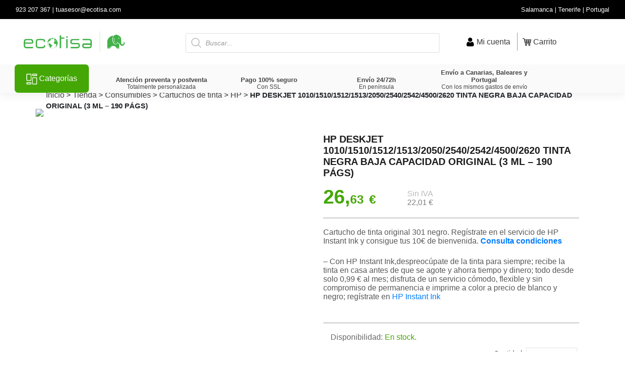

--- FILE ---
content_type: text/html; charset=UTF-8
request_url: https://ecotisa.com/p/hp-301-tinta-negro-original-baja-capacidad-para-hp-deskjet-1010-1510-1512-1513-2050-2540-2542-4500-2620/
body_size: 73283
content:
<!DOCTYPE html>
<html lang="es">
<head>
	<script src="https://use.fontawesome.com/bddff49be7.js" type="da1732242f8e0b877e08b663-text/javascript"></script>
	<link rel="stylesheet" href="https://pro.fontawesome.com/releases/v5.10.0/css/all.css" integrity="sha384-AYmEC3Yw5cVb3ZcuHtOA93w35dYTsvhLPVnYs9eStHfGJvOvKxVfELGroGkvsg+p" crossorigin="anonymous"/>
	<!--<link rel="stylesheet" type="text/css" href="https://www.ecotisa.com/wp-content/themes/ecotisa/inc/assets/css/fontawesome.min.css">-->

	<!-- Google Tag Manager -->
	 <script type="da1732242f8e0b877e08b663-text/javascript">(function(w,d,s,l,i){w[l]=w[l]||[];w[l].push({'gtm.start':
	new Date().getTime(),event:'gtm.js'});var f=d.getElementsByTagName(s)[0],
	j=d.createElement(s),dl=l!='dataLayer'?'&l='+l:'';j.async=true;j.src=
	'https://www.googletagmanager.com/gtm.js?id='+i+dl+ '&gtm_auth=XZ24-B6IYbvucGoRwlcYig&gtm_preview=env-1&gtm_cookies_win=x';f.parentNode.insertBefore(j,f);
	})(window,document,'script','dataLayer','GTM-54NKF58');</script>
	<!-- End Google Tag Manager -->
	<!-- Microsoft Clarity -->
		<script type="da1732242f8e0b877e08b663-text/javascript">
		(function(c,l,a,r,i,t,y){
			c[a]=c[a]||function(){(c[a].q=c[a].q||[]).push(arguments)};
			t=l.createElement(r);t.async=1;t.src="https://www.clarity.ms/tag/"+i;
			y=l.getElementsByTagName(r)[0];y.parentNode.insertBefore(t,y);
		})(window, document, "clarity", "script", "pgt9xsvkx6");
	</script>
	<!-- Microsoft Clarity -->
	<!-- ZOHO Chatbot -->
<!-- 	<script>window.$zoho=window.$zoho || {};$zoho.salesiq=$zoho.salesiq||{ready:function(){}}</script><script id="zsiqscript" src="https://salesiq.zohopublic.eu/widget?wc=siqab43141b26542f08f39e420dbd0c67ed7acc70bc5289061fe756a511b36ef442" defer></script> -->
	<!-- ZOHO Chatbot -->

    <meta charset="UTF-8">
    <meta name="viewport" content="width=device-width, initial-scale=1">
    <meta http-equiv="X-UA-Compatible" content="IE=edge">
    <link rel="profile" href="https://gmpg.org/xfn/11">
    <script src="https://ajax.googleapis.com/ajax/libs/jquery/1.11.3/jquery.min.js" type="da1732242f8e0b877e08b663-text/javascript"></script>
        <script src="https://maxcdn.bootstrapcdn.com/bootstrap/3.3.4/js/bootstrap.min.js" type="da1732242f8e0b877e08b663-text/javascript"></script>
    <script type="da1732242f8e0b877e08b663-text/javascript">
		//eliminar html en movil
		$(document).ready(function(){
    if (window.innerWidth < 1100) {
        document.getElementById("categorias-destacadas-pc").remove();
		document.getElementById("banner-pc").remove();
		document.getElementByClass("header-pc").remove();
		document.getElementByClass("footer-pc").remove();
		
       
    }
});
		// Add and change quantity to express checkout button when the quantity is updated
if($('.cart .qty').length){
    var originalUrl = $('#dc_express_checkout').attr('href');
    $('.cart .qty').change(function(){
        var url = originalUrl + '&quantity=' + $(this).val();
        $('#dc_express_checkout').attr('href', url);
    });
}
        function desplazar(){
           
            var estilo = $("#content").css("margin-left");

            if(estilo == '0px'){
                 $("#content").css("margin-left","15%");
                 $("#content").css("margin-right","0px");
                 $("#main-container").css("width","100%");
                 $("#main-container").css("max-width","100%");
                 /*$(".capa-oscura").css("z-index","99");
                 $(".capa-oscura").css("display","block");
                /* $(".contendor-categorias").css("z-index","99");
                 $(".dropdown-menu").css("display","block"); */ 
                /* $(".capa-oscura").css("z-index","-999");
                $(".capa-oscura").css("display","none");  */               
            }
            else{
                $("#content").css("margin-left","0px");
               /* $(".capa-oscura").css("z-index","-999");
                $(".capa-oscura").css("display","none");
                $(".dropdown-menu").css("display","none");*/
            }
        
        }


      /*  $(document).ready(function()
            {
            $(".main-item").mouseover(function(){
                $(".capa-oscura").css("z-index","99");
                $(".capa-oscura").css("display","block");
            });
            $(".main-item").mouseout(function(){
                $(".capa-oscura").css("z-index","-999");
                $(".capa-oscura").css("display","none");
            });
         
           
        });*/

function jsfunction() {
    setTimeout(function() {
        // Declaramos la capa mediante una clase para ocultarlo
        $(".woocommerce-notices-wrapper").fadeOut(1500);
    },6000);

}
$(document).on("click",function(a) {
                    
        var container = $("._level1");
                    
        if (!container.is(a.target) && container.has(a.target).length === 0) { 
                /*$(".container-barra-tienda-mvl").css("display","none"); */
                 var estilo = $("#content").css("margin-left");
                var dropdown = $(".dropdown-menu").css("display");
                if(estilo == '285.438px' && dropdown == 'block' ){
                $("#content").css("margin-left","0px");            
            }
        }
     });

        $("html").click(function() {
            var estilo = $("#content").css("margin-left");
            var dropdown = $(".dropdown-menu").css("display");
            if(estilo == '285.438px' && dropdown == 'block' ){
                $("#content").css("margin-left","0px");
                /*$(".capa-oscura").css("z-index","-99");
                $(".capa-oscura").css("display","none");
                $(".dropdown-menu").css("display","none");*/
            }
        });
        $('#megadrop').click(function (e) {
            e.stopPropagation();
        });
        function cerrar(){
             $("#megadrop ul._level2").css("z-index","-9");
             $("#megadrop ul._level2").css("width","50px");
              $("#megadrop ul._level2").css("display","none");
              $(".theme-ecotisa").css("overflow","scroll");
            
        }
        function mostrar(){
             $("#megadrop ul._level2").css("z-index","999");
             $("#megadrop ul._level2").css("display","block");
             $(".theme-ecotisa").css("overflow","hidden");
        }
        function registrarUsuario(){
            $(".woocommerce-page .col2-set .col-2").css("display","block");
             $(".woocommerce .col2-set .col-1").css("display","none");
           
        }

        function iniciarSesion(){
            $(".woocommerce-page .col2-set .col-2").css("display","none");
             $(".woocommerce .col2-set .col-1").css("display","block");
        }

        function cambiarCompradosJuntos(j){
            var clase = '.juntos-item-'+j;
     
            $(clase).css("background-color","red");
        }


        function mostrar_descripcion_completa(){
            $(".descripcion-dos").css("display","block");
             $(".ver-mas").css("display","none");
        }

        function mostrar_descripcion_completa(){
            $(".descripcion-dos").css("display","block");
             $(".ver-mas").css("display","none");
        }

        function ocultar_descripcion_completa(){
            $(".descripcion-dos").css("display","none");
             $(".ver-mas").css("display","block");
        }

       function desplegarCategorias($cont){
            var grupo_cat = '.item-cat-'+$cont+' .sub-categoria-desplegable';
            $(grupo_cat).css("display","block");     
       }
       function contraerCategorias($cont){
            var grupo_cat = '.item-cat-'+$cont+' .sub-categoria-desplegable';
            $(grupo_cat).css("display","none");     
       }
    /*volver arriba*/
    $(document).ready(function(){ //Hacia arriba
  irArriba();
});


function mostrar_filtros(){
    $(".container-barra-tienda-mvl").css("display","block");
}
function cerrar_filtros(){
    $(".container-barra-tienda-mvl").css("display","none");
}
/*$("html").click(function() { 
    var dropdown = $(".container-barra-tienda-mvl").css("display");
    alert(dropdown);
    if(dropdown = 'block'){
        $(".container-barra-tienda-mvl").css("display","none");
    }
       /* $(".container-barra-tienda-mvl").css("display","none");
    
});
$('.container-barra-tienda-mvl').click(function (cerrar) {

    cerrar.stopPropagation();

});
*//*
 $(document).on("click",function(e) {
                    
        var container = $(".container-barra-tienda-mvl");
        var btn =  $("#filtros-mvl");     
	 	
        if (!container.is(e.target) && container.has(e.target).length === 0 && !btn.is(e.target) && btn.has(e.target).length === 0) { 
                $(".container-barra-tienda-mvl").css("display","none");             

        }
     });*/
function irArriba(){
  $('.ir-arriba').click(function(){ $('body,html').animate({ scrollTop:'0px' },1000); });
  $(window).scroll(function(){
    if($(this).scrollTop() > 0){ $('.ir-arriba').slideDown(600); }else{ $('.ir-arriba').slideUp(600); }
  });
  $('.ir-abajo').click(function(){ $('body,html').animate({ scrollTop:'1000px' },1000); });
}

/*cantidad woo*/

jQuery(document).ready(function($){
$('.quantity').on('click', '.plus', function(e) {
$input = $(this).prev('input.qty');
var val = parseInt($input.val());
$input.val( val+1 ).change();
});
$('.quantity').on('click', '.minus', 
function(e) {
$input = $(this).next('input.qty');
var val = parseInt($input.val());
if (val > 0) {
$input.val( val-1 ).change();
} 
});
})
/*		
$(window).ready(function(){
	$(".widget-title-tienda").click(function(){
		var elemId = $(this).closest('section').attr('id');
		$('#'+elemId+' .woocommerce-widget-layered-nav-list').css("display","none");
	});
});*/
		/*filtros*/
$(document).ready(function(){
	$(".widget-title-tienda").click(function(){
		var elemId = $(this).closest('section').attr('id');
		var estadoWidget = $('#'+elemId+' .woocommerce-widget-layered-nav-list').css("display");
		
        if( estadoWidget == 'none' ){
        	$('#'+elemId+' .woocommerce-widget-layered-nav-list').css("display","block");
        	
        }
        else{
        	$('#'+elemId+' .woocommerce-widget-layered-nav-list').css("display","none");
        }
		
	});
});
    </script>

<link rel="dns-prefetch" href="//cdn.hu-manity.co" />
		<!-- Cookie Compliance -->
		<script type="da1732242f8e0b877e08b663-text/javascript">var huOptions = {"appID":"ecotisacom-c9f6771","currentLanguage":"es","blocking":false,"globalCookie":false,"isAdmin":false,"privacyConsent":true,"forms":[]};</script>
		<script type="da1732242f8e0b877e08b663-text/javascript" src="https://cdn.hu-manity.co/hu-banner.min.js"></script>				<script type="da1732242f8e0b877e08b663-text/javascript">document.documentElement.className = document.documentElement.className + ' yes-js js_active js'</script>
			<meta name='robots' content='index, follow, max-image-preview:large, max-snippet:-1, max-video-preview:-1' />

<!-- Google Tag Manager for WordPress by gtm4wp.com -->
<script data-cfasync="false" data-pagespeed-no-defer>
	var gtm4wp_datalayer_name = "dataLayer";
	var dataLayer = dataLayer || [];
	const gtm4wp_use_sku_instead = 1;
	const gtm4wp_currency = 'EUR';
	const gtm4wp_product_per_impression = 10;
	const gtm4wp_clear_ecommerce = false;
</script>
<!-- End Google Tag Manager for WordPress by gtm4wp.com -->
	<!-- This site is optimized with the Yoast SEO plugin v21.4 - https://yoast.com/wordpress/plugins/seo/ -->
	<title>HP DESKJET 1010/1510/1512/1513/2050/2540/2542/4500/2620 TINTA NEGRA BAJA CAPACIDAD ORIGINAL (3 ML - 190 PÁGS) | Ecotisa</title>
	<meta name="description" content="Compra tu Hp 301 Tinta Negro Original baja Capacidad máxima calidad de impresión garantizada. Envío rápido en 24/72h." />
	<link rel="canonical" href="https://ecotisa.com/p/hp-301-tinta-negro-original-baja-capacidad-para-hp-deskjet-1010-1510-1512-1513-2050-2540-2542-4500-2620/" />
	<meta property="og:locale" content="es_ES" />
	<meta property="og:type" content="article" />
	<meta property="og:title" content="HP DESKJET 1010/1510/1512/1513/2050/2540/2542/4500/2620 TINTA NEGRA BAJA CAPACIDAD ORIGINAL (3 ML - 190 PÁGS) | Ecotisa" />
	<meta property="og:description" content="Compra tu Hp 301 Tinta Negro Original baja Capacidad máxima calidad de impresión garantizada. Envío rápido en 24/72h." />
	<meta property="og:url" content="https://ecotisa.com/p/hp-301-tinta-negro-original-baja-capacidad-para-hp-deskjet-1010-1510-1512-1513-2050-2540-2542-4500-2620/" />
	<meta property="og:site_name" content="Ecotisa" />
	<meta property="article:publisher" content="https://www.facebook.com/Ecotisa-una-tinta-de-impresi%c3%b3n-287818672051319" />
	<meta property="article:modified_time" content="2025-05-21T08:06:33+00:00" />
	<meta property="og:image" content="https://ecotisa.com/wp-content/uploads/2021/05/hp-301-tinta-negro.jpg" />
	<meta property="og:image:width" content="1" />
	<meta property="og:image:height" content="1" />
	<meta property="og:image:type" content="image/jpeg" />
	<meta name="twitter:card" content="summary_large_image" />
	<meta name="twitter:label1" content="Tiempo de lectura" />
	<meta name="twitter:data1" content="2 minutos" />
	<script type="application/ld+json" class="yoast-schema-graph">{"@context":"https://schema.org","@graph":[{"@type":"WebPage","@id":"https://ecotisa.com/p/hp-301-tinta-negro-original-baja-capacidad-para-hp-deskjet-1010-1510-1512-1513-2050-2540-2542-4500-2620/","url":"https://ecotisa.com/p/hp-301-tinta-negro-original-baja-capacidad-para-hp-deskjet-1010-1510-1512-1513-2050-2540-2542-4500-2620/","name":"HP DESKJET 1010/1510/1512/1513/2050/2540/2542/4500/2620 TINTA NEGRA BAJA CAPACIDAD ORIGINAL (3 ML - 190 PÁGS) | Ecotisa","isPartOf":{"@id":"https://ecotisa.com/#website"},"primaryImageOfPage":{"@id":"https://ecotisa.com/p/hp-301-tinta-negro-original-baja-capacidad-para-hp-deskjet-1010-1510-1512-1513-2050-2540-2542-4500-2620/#primaryimage"},"image":{"@id":"https://ecotisa.com/p/hp-301-tinta-negro-original-baja-capacidad-para-hp-deskjet-1010-1510-1512-1513-2050-2540-2542-4500-2620/#primaryimage"},"thumbnailUrl":"https://ecotisa.com/wp-content/uploads/2021/05/hp-301-tinta-negro.jpg","datePublished":"2021-05-17T20:31:22+00:00","dateModified":"2025-05-21T08:06:33+00:00","description":"Compra tu Hp 301 Tinta Negro Original baja Capacidad máxima calidad de impresión garantizada. Envío rápido en 24/72h.","breadcrumb":{"@id":"https://ecotisa.com/p/hp-301-tinta-negro-original-baja-capacidad-para-hp-deskjet-1010-1510-1512-1513-2050-2540-2542-4500-2620/#breadcrumb"},"inLanguage":"es","potentialAction":[{"@type":"ReadAction","target":["https://ecotisa.com/p/hp-301-tinta-negro-original-baja-capacidad-para-hp-deskjet-1010-1510-1512-1513-2050-2540-2542-4500-2620/"]}]},{"@type":"ImageObject","inLanguage":"es","@id":"https://ecotisa.com/p/hp-301-tinta-negro-original-baja-capacidad-para-hp-deskjet-1010-1510-1512-1513-2050-2540-2542-4500-2620/#primaryimage","url":"https://ecotisa.com/wp-content/uploads/2021/05/hp-301-tinta-negro.jpg","contentUrl":"https://ecotisa.com/wp-content/uploads/2021/05/hp-301-tinta-negro.jpg","caption":"hp 301 tinta negro"},{"@type":"BreadcrumbList","@id":"https://ecotisa.com/p/hp-301-tinta-negro-original-baja-capacidad-para-hp-deskjet-1010-1510-1512-1513-2050-2540-2542-4500-2620/#breadcrumb","itemListElement":[{"@type":"ListItem","position":1,"name":"Inicio","item":"https://ecotisa.com/"},{"@type":"ListItem","position":2,"name":"Tienda","item":"https://ecotisa.com/tienda/"},{"@type":"ListItem","position":3,"name":"Consumibles","item":"https://ecotisa.com/consumibles-de-impresora/"},{"@type":"ListItem","position":4,"name":"Cartuchos de tinta","item":"https://ecotisa.com/tinta/"},{"@type":"ListItem","position":5,"name":"HP","item":"https://ecotisa.com/hp-cartuchos-de-tinta/"},{"@type":"ListItem","position":6,"name":"HP DESKJET 1010/1510/1512/1513/2050/2540/2542/4500/2620 TINTA NEGRA BAJA CAPACIDAD ORIGINAL (3 ML &#8211; 190 PÁGS)"}]},{"@type":"WebSite","@id":"https://ecotisa.com/#website","url":"https://ecotisa.com/","name":"Ecotisa","description":"Tienda online de tinta, tóner, impresoras, informática, oficina y papelería. Tenemos Outlet. El mejor servicio postventa de España. Almacén en Canarias. Envíos en 24/72h.","publisher":{"@id":"https://ecotisa.com/#organization"},"potentialAction":[{"@type":"SearchAction","target":{"@type":"EntryPoint","urlTemplate":"https://ecotisa.com/?s={search_term_string}"},"query-input":"required name=search_term_string"}],"inLanguage":"es"},{"@type":"Organization","@id":"https://ecotisa.com/#organization","name":"Ecotisa","url":"https://ecotisa.com/","logo":{"@type":"ImageObject","inLanguage":"es","@id":"https://ecotisa.com/#/schema/logo/image/","url":"https://ecotisa.com/wp-content/uploads/2020/11/LogoEcotisa_.png","contentUrl":"https://ecotisa.com/wp-content/uploads/2020/11/LogoEcotisa_.png","width":1209,"height":311,"caption":"Ecotisa"},"image":{"@id":"https://ecotisa.com/#/schema/logo/image/"},"sameAs":["https://www.facebook.com/Ecotisa-una-tinta-de-impresión-287818672051319","https://www.instagram.com/_ecotisa/","https://www.linkedin.com/company/ecotisa--una-tinta-de-impresión"]}]}</script>
	<!-- / Yoast SEO plugin. -->


<link rel='dns-prefetch' href='//cdn.jsdelivr.net' />
<link rel='dns-prefetch' href='//use.fontawesome.com' />
<link rel='dns-prefetch' href='//fonts.googleapis.com' />
<link href='https://cdn.jsdelivr.net' crossorigin='anonymous' rel='preconnect' />
<link href='https://use.fontawesome.com' crossorigin='anonymous' rel='preconnect' />
<link rel="alternate" type="application/rss+xml" title="Ecotisa &raquo; Feed" href="https://ecotisa.com/feed/" />
<link rel="alternate" type="application/rss+xml" title="Ecotisa &raquo; Feed de los comentarios" href="https://ecotisa.com/comments/feed/" />
<style id='wp-emoji-styles-inline-css' type='text/css'>

	img.wp-smiley, img.emoji {
		display: inline !important;
		border: none !important;
		box-shadow: none !important;
		height: 1em !important;
		width: 1em !important;
		margin: 0 0.07em !important;
		vertical-align: -0.1em !important;
		background: none !important;
		padding: 0 !important;
	}
</style>
<link rel='stylesheet' id='wp-block-library-css' href='https://ecotisa.com/wp-includes/css/dist/block-library/style.min.css' type='text/css' media='all' />
<style id='joinchat-button-style-inline-css' type='text/css'>
.wp-block-joinchat-button{border:none!important;text-align:center}.wp-block-joinchat-button figure{display:table;margin:0 auto;padding:0}.wp-block-joinchat-button figcaption{font:normal normal 400 .6em/2em var(--wp--preset--font-family--system-font,sans-serif);margin:0;padding:0}.wp-block-joinchat-button .joinchat-button__qr{background-color:#fff;border:6px solid #25d366;border-radius:30px;box-sizing:content-box;display:block;height:200px;margin:auto;overflow:hidden;padding:10px;width:200px}.wp-block-joinchat-button .joinchat-button__qr canvas,.wp-block-joinchat-button .joinchat-button__qr img{display:block;margin:auto}.wp-block-joinchat-button .joinchat-button__link{align-items:center;background-color:#25d366;border:6px solid #25d366;border-radius:30px;display:inline-flex;flex-flow:row nowrap;justify-content:center;line-height:1.25em;margin:0 auto;text-decoration:none}.wp-block-joinchat-button .joinchat-button__link:before{background:transparent var(--joinchat-ico) no-repeat center;background-size:100%;content:"";display:block;height:1.5em;margin:-.75em .75em -.75em 0;width:1.5em}.wp-block-joinchat-button figure+.joinchat-button__link{margin-top:10px}@media (orientation:landscape)and (min-height:481px),(orientation:portrait)and (min-width:481px){.wp-block-joinchat-button.joinchat-button--qr-only figure+.joinchat-button__link{display:none}}@media (max-width:480px),(orientation:landscape)and (max-height:480px){.wp-block-joinchat-button figure{display:none}}

</style>
<link rel='stylesheet' id='yith-wcan-shortcodes-css' href='https://ecotisa.com/wp-content/plugins/yith-woocommerce-ajax-navigation/assets/css/shortcodes.css' type='text/css' media='all' />
<style id='yith-wcan-shortcodes-inline-css' type='text/css'>
:root{
	--yith-wcan-filters_colors_titles: #333333;
	--yith-wcan-filters_colors_background: #FFFFFF;
	--yith-wcan-filters_colors_accent: #A7144C;
	--yith-wcan-filters_colors_accent_r: 167;
	--yith-wcan-filters_colors_accent_g: 20;
	--yith-wcan-filters_colors_accent_b: 76;
	--yith-wcan-color_swatches_border_radius: 5px;
	--yith-wcan-color_swatches_size: 30px;
	--yith-wcan-labels_style_background: #FFFFFF;
	--yith-wcan-labels_style_background_hover: #A7144C;
	--yith-wcan-labels_style_background_active: #A7144C;
	--yith-wcan-labels_style_text: #434343;
	--yith-wcan-labels_style_text_hover: #FFFFFF;
	--yith-wcan-labels_style_text_active: #FFFFFF;
	--yith-wcan-anchors_style_text: #434343;
	--yith-wcan-anchors_style_text_hover: #A7144C;
	--yith-wcan-anchors_style_text_active: #A7144C;
}
</style>
<link rel='stylesheet' id='jquery-selectBox-css' href='https://ecotisa.com/wp-content/plugins/yith-woocommerce-wishlist/assets/css/jquery.selectBox.css' type='text/css' media='all' />
<link rel='stylesheet' id='woocommerce_prettyPhoto_css-css' href='//ecotisa.com/wp-content/plugins/woocommerce/assets/css/prettyPhoto.css' type='text/css' media='all' />
<link rel='stylesheet' id='yith-wcwl-main-css' href='https://ecotisa.com/wp-content/plugins/yith-woocommerce-wishlist/assets/css/style.css' type='text/css' media='all' />
<style id='yith-wcwl-main-inline-css' type='text/css'>
 :root { --color-add-to-wishlist-background: rgb(255,255,255); --color-add-to-wishlist-text: rgb(151,151,151); --color-add-to-wishlist-border: rgb(151,151,151); --color-add-to-wishlist-background-hover: rgb(255,255,255); --color-add-to-wishlist-text-hover: rgb(151,151,151); --color-add-to-wishlist-border-hover: rgb(151,151,151); --rounded-corners-radius: 12px; --color-add-to-cart-background: #333333; --color-add-to-cart-text: #FFFFFF; --color-add-to-cart-border: #333333; --color-add-to-cart-background-hover: #4F4F4F; --color-add-to-cart-text-hover: #FFFFFF; --color-add-to-cart-border-hover: #4F4F4F; --add-to-cart-rounded-corners-radius: 16px; --color-button-style-1-background: #333333; --color-button-style-1-text: #FFFFFF; --color-button-style-1-border: #333333; --color-button-style-1-background-hover: #4F4F4F; --color-button-style-1-text-hover: #FFFFFF; --color-button-style-1-border-hover: #4F4F4F; --color-button-style-2-background: #333333; --color-button-style-2-text: #FFFFFF; --color-button-style-2-border: #333333; --color-button-style-2-background-hover: #4F4F4F; --color-button-style-2-text-hover: #FFFFFF; --color-button-style-2-border-hover: #4F4F4F; --color-wishlist-table-background: #FFFFFF; --color-wishlist-table-text: #6d6c6c; --color-wishlist-table-border: #FFFFFF; --color-headers-background: #F4F4F4; --color-share-button-color: #FFFFFF; --color-share-button-color-hover: #FFFFFF; --color-fb-button-background: #39599E; --color-fb-button-background-hover: #595A5A; --color-tw-button-background: #45AFE2; --color-tw-button-background-hover: #595A5A; --color-pr-button-background: #AB2E31; --color-pr-button-background-hover: #595A5A; --color-em-button-background: #FBB102; --color-em-button-background-hover: #595A5A; --color-wa-button-background: #00A901; --color-wa-button-background-hover: #595A5A; --feedback-duration: 3s }  border:1px solid #979797;
 :root { --color-add-to-wishlist-background: rgb(255,255,255); --color-add-to-wishlist-text: rgb(151,151,151); --color-add-to-wishlist-border: rgb(151,151,151); --color-add-to-wishlist-background-hover: rgb(255,255,255); --color-add-to-wishlist-text-hover: rgb(151,151,151); --color-add-to-wishlist-border-hover: rgb(151,151,151); --rounded-corners-radius: 12px; --color-add-to-cart-background: #333333; --color-add-to-cart-text: #FFFFFF; --color-add-to-cart-border: #333333; --color-add-to-cart-background-hover: #4F4F4F; --color-add-to-cart-text-hover: #FFFFFF; --color-add-to-cart-border-hover: #4F4F4F; --add-to-cart-rounded-corners-radius: 16px; --color-button-style-1-background: #333333; --color-button-style-1-text: #FFFFFF; --color-button-style-1-border: #333333; --color-button-style-1-background-hover: #4F4F4F; --color-button-style-1-text-hover: #FFFFFF; --color-button-style-1-border-hover: #4F4F4F; --color-button-style-2-background: #333333; --color-button-style-2-text: #FFFFFF; --color-button-style-2-border: #333333; --color-button-style-2-background-hover: #4F4F4F; --color-button-style-2-text-hover: #FFFFFF; --color-button-style-2-border-hover: #4F4F4F; --color-wishlist-table-background: #FFFFFF; --color-wishlist-table-text: #6d6c6c; --color-wishlist-table-border: #FFFFFF; --color-headers-background: #F4F4F4; --color-share-button-color: #FFFFFF; --color-share-button-color-hover: #FFFFFF; --color-fb-button-background: #39599E; --color-fb-button-background-hover: #595A5A; --color-tw-button-background: #45AFE2; --color-tw-button-background-hover: #595A5A; --color-pr-button-background: #AB2E31; --color-pr-button-background-hover: #595A5A; --color-em-button-background: #FBB102; --color-em-button-background-hover: #595A5A; --color-wa-button-background: #00A901; --color-wa-button-background-hover: #595A5A; --feedback-duration: 3s }  border:1px solid #979797;
</style>
<style id='classic-theme-styles-inline-css' type='text/css'>
/*! This file is auto-generated */
.wp-block-button__link{color:#fff;background-color:#32373c;border-radius:9999px;box-shadow:none;text-decoration:none;padding:calc(.667em + 2px) calc(1.333em + 2px);font-size:1.125em}.wp-block-file__button{background:#32373c;color:#fff;text-decoration:none}
</style>
<style id='global-styles-inline-css' type='text/css'>
body{--wp--preset--color--black: #000000;--wp--preset--color--cyan-bluish-gray: #abb8c3;--wp--preset--color--white: #ffffff;--wp--preset--color--pale-pink: #f78da7;--wp--preset--color--vivid-red: #cf2e2e;--wp--preset--color--luminous-vivid-orange: #ff6900;--wp--preset--color--luminous-vivid-amber: #fcb900;--wp--preset--color--light-green-cyan: #7bdcb5;--wp--preset--color--vivid-green-cyan: #00d084;--wp--preset--color--pale-cyan-blue: #8ed1fc;--wp--preset--color--vivid-cyan-blue: #0693e3;--wp--preset--color--vivid-purple: #9b51e0;--wp--preset--gradient--vivid-cyan-blue-to-vivid-purple: linear-gradient(135deg,rgba(6,147,227,1) 0%,rgb(155,81,224) 100%);--wp--preset--gradient--light-green-cyan-to-vivid-green-cyan: linear-gradient(135deg,rgb(122,220,180) 0%,rgb(0,208,130) 100%);--wp--preset--gradient--luminous-vivid-amber-to-luminous-vivid-orange: linear-gradient(135deg,rgba(252,185,0,1) 0%,rgba(255,105,0,1) 100%);--wp--preset--gradient--luminous-vivid-orange-to-vivid-red: linear-gradient(135deg,rgba(255,105,0,1) 0%,rgb(207,46,46) 100%);--wp--preset--gradient--very-light-gray-to-cyan-bluish-gray: linear-gradient(135deg,rgb(238,238,238) 0%,rgb(169,184,195) 100%);--wp--preset--gradient--cool-to-warm-spectrum: linear-gradient(135deg,rgb(74,234,220) 0%,rgb(151,120,209) 20%,rgb(207,42,186) 40%,rgb(238,44,130) 60%,rgb(251,105,98) 80%,rgb(254,248,76) 100%);--wp--preset--gradient--blush-light-purple: linear-gradient(135deg,rgb(255,206,236) 0%,rgb(152,150,240) 100%);--wp--preset--gradient--blush-bordeaux: linear-gradient(135deg,rgb(254,205,165) 0%,rgb(254,45,45) 50%,rgb(107,0,62) 100%);--wp--preset--gradient--luminous-dusk: linear-gradient(135deg,rgb(255,203,112) 0%,rgb(199,81,192) 50%,rgb(65,88,208) 100%);--wp--preset--gradient--pale-ocean: linear-gradient(135deg,rgb(255,245,203) 0%,rgb(182,227,212) 50%,rgb(51,167,181) 100%);--wp--preset--gradient--electric-grass: linear-gradient(135deg,rgb(202,248,128) 0%,rgb(113,206,126) 100%);--wp--preset--gradient--midnight: linear-gradient(135deg,rgb(2,3,129) 0%,rgb(40,116,252) 100%);--wp--preset--font-size--small: 13px;--wp--preset--font-size--medium: 20px;--wp--preset--font-size--large: 36px;--wp--preset--font-size--x-large: 42px;--wp--preset--spacing--20: 0.44rem;--wp--preset--spacing--30: 0.67rem;--wp--preset--spacing--40: 1rem;--wp--preset--spacing--50: 1.5rem;--wp--preset--spacing--60: 2.25rem;--wp--preset--spacing--70: 3.38rem;--wp--preset--spacing--80: 5.06rem;--wp--preset--shadow--natural: 6px 6px 9px rgba(0, 0, 0, 0.2);--wp--preset--shadow--deep: 12px 12px 50px rgba(0, 0, 0, 0.4);--wp--preset--shadow--sharp: 6px 6px 0px rgba(0, 0, 0, 0.2);--wp--preset--shadow--outlined: 6px 6px 0px -3px rgba(255, 255, 255, 1), 6px 6px rgba(0, 0, 0, 1);--wp--preset--shadow--crisp: 6px 6px 0px rgba(0, 0, 0, 1);}:where(.is-layout-flex){gap: 0.5em;}:where(.is-layout-grid){gap: 0.5em;}body .is-layout-flow > .alignleft{float: left;margin-inline-start: 0;margin-inline-end: 2em;}body .is-layout-flow > .alignright{float: right;margin-inline-start: 2em;margin-inline-end: 0;}body .is-layout-flow > .aligncenter{margin-left: auto !important;margin-right: auto !important;}body .is-layout-constrained > .alignleft{float: left;margin-inline-start: 0;margin-inline-end: 2em;}body .is-layout-constrained > .alignright{float: right;margin-inline-start: 2em;margin-inline-end: 0;}body .is-layout-constrained > .aligncenter{margin-left: auto !important;margin-right: auto !important;}body .is-layout-constrained > :where(:not(.alignleft):not(.alignright):not(.alignfull)){max-width: var(--wp--style--global--content-size);margin-left: auto !important;margin-right: auto !important;}body .is-layout-constrained > .alignwide{max-width: var(--wp--style--global--wide-size);}body .is-layout-flex{display: flex;}body .is-layout-flex{flex-wrap: wrap;align-items: center;}body .is-layout-flex > *{margin: 0;}body .is-layout-grid{display: grid;}body .is-layout-grid > *{margin: 0;}:where(.wp-block-columns.is-layout-flex){gap: 2em;}:where(.wp-block-columns.is-layout-grid){gap: 2em;}:where(.wp-block-post-template.is-layout-flex){gap: 1.25em;}:where(.wp-block-post-template.is-layout-grid){gap: 1.25em;}.has-black-color{color: var(--wp--preset--color--black) !important;}.has-cyan-bluish-gray-color{color: var(--wp--preset--color--cyan-bluish-gray) !important;}.has-white-color{color: var(--wp--preset--color--white) !important;}.has-pale-pink-color{color: var(--wp--preset--color--pale-pink) !important;}.has-vivid-red-color{color: var(--wp--preset--color--vivid-red) !important;}.has-luminous-vivid-orange-color{color: var(--wp--preset--color--luminous-vivid-orange) !important;}.has-luminous-vivid-amber-color{color: var(--wp--preset--color--luminous-vivid-amber) !important;}.has-light-green-cyan-color{color: var(--wp--preset--color--light-green-cyan) !important;}.has-vivid-green-cyan-color{color: var(--wp--preset--color--vivid-green-cyan) !important;}.has-pale-cyan-blue-color{color: var(--wp--preset--color--pale-cyan-blue) !important;}.has-vivid-cyan-blue-color{color: var(--wp--preset--color--vivid-cyan-blue) !important;}.has-vivid-purple-color{color: var(--wp--preset--color--vivid-purple) !important;}.has-black-background-color{background-color: var(--wp--preset--color--black) !important;}.has-cyan-bluish-gray-background-color{background-color: var(--wp--preset--color--cyan-bluish-gray) !important;}.has-white-background-color{background-color: var(--wp--preset--color--white) !important;}.has-pale-pink-background-color{background-color: var(--wp--preset--color--pale-pink) !important;}.has-vivid-red-background-color{background-color: var(--wp--preset--color--vivid-red) !important;}.has-luminous-vivid-orange-background-color{background-color: var(--wp--preset--color--luminous-vivid-orange) !important;}.has-luminous-vivid-amber-background-color{background-color: var(--wp--preset--color--luminous-vivid-amber) !important;}.has-light-green-cyan-background-color{background-color: var(--wp--preset--color--light-green-cyan) !important;}.has-vivid-green-cyan-background-color{background-color: var(--wp--preset--color--vivid-green-cyan) !important;}.has-pale-cyan-blue-background-color{background-color: var(--wp--preset--color--pale-cyan-blue) !important;}.has-vivid-cyan-blue-background-color{background-color: var(--wp--preset--color--vivid-cyan-blue) !important;}.has-vivid-purple-background-color{background-color: var(--wp--preset--color--vivid-purple) !important;}.has-black-border-color{border-color: var(--wp--preset--color--black) !important;}.has-cyan-bluish-gray-border-color{border-color: var(--wp--preset--color--cyan-bluish-gray) !important;}.has-white-border-color{border-color: var(--wp--preset--color--white) !important;}.has-pale-pink-border-color{border-color: var(--wp--preset--color--pale-pink) !important;}.has-vivid-red-border-color{border-color: var(--wp--preset--color--vivid-red) !important;}.has-luminous-vivid-orange-border-color{border-color: var(--wp--preset--color--luminous-vivid-orange) !important;}.has-luminous-vivid-amber-border-color{border-color: var(--wp--preset--color--luminous-vivid-amber) !important;}.has-light-green-cyan-border-color{border-color: var(--wp--preset--color--light-green-cyan) !important;}.has-vivid-green-cyan-border-color{border-color: var(--wp--preset--color--vivid-green-cyan) !important;}.has-pale-cyan-blue-border-color{border-color: var(--wp--preset--color--pale-cyan-blue) !important;}.has-vivid-cyan-blue-border-color{border-color: var(--wp--preset--color--vivid-cyan-blue) !important;}.has-vivid-purple-border-color{border-color: var(--wp--preset--color--vivid-purple) !important;}.has-vivid-cyan-blue-to-vivid-purple-gradient-background{background: var(--wp--preset--gradient--vivid-cyan-blue-to-vivid-purple) !important;}.has-light-green-cyan-to-vivid-green-cyan-gradient-background{background: var(--wp--preset--gradient--light-green-cyan-to-vivid-green-cyan) !important;}.has-luminous-vivid-amber-to-luminous-vivid-orange-gradient-background{background: var(--wp--preset--gradient--luminous-vivid-amber-to-luminous-vivid-orange) !important;}.has-luminous-vivid-orange-to-vivid-red-gradient-background{background: var(--wp--preset--gradient--luminous-vivid-orange-to-vivid-red) !important;}.has-very-light-gray-to-cyan-bluish-gray-gradient-background{background: var(--wp--preset--gradient--very-light-gray-to-cyan-bluish-gray) !important;}.has-cool-to-warm-spectrum-gradient-background{background: var(--wp--preset--gradient--cool-to-warm-spectrum) !important;}.has-blush-light-purple-gradient-background{background: var(--wp--preset--gradient--blush-light-purple) !important;}.has-blush-bordeaux-gradient-background{background: var(--wp--preset--gradient--blush-bordeaux) !important;}.has-luminous-dusk-gradient-background{background: var(--wp--preset--gradient--luminous-dusk) !important;}.has-pale-ocean-gradient-background{background: var(--wp--preset--gradient--pale-ocean) !important;}.has-electric-grass-gradient-background{background: var(--wp--preset--gradient--electric-grass) !important;}.has-midnight-gradient-background{background: var(--wp--preset--gradient--midnight) !important;}.has-small-font-size{font-size: var(--wp--preset--font-size--small) !important;}.has-medium-font-size{font-size: var(--wp--preset--font-size--medium) !important;}.has-large-font-size{font-size: var(--wp--preset--font-size--large) !important;}.has-x-large-font-size{font-size: var(--wp--preset--font-size--x-large) !important;}
.wp-block-navigation a:where(:not(.wp-element-button)){color: inherit;}
:where(.wp-block-post-template.is-layout-flex){gap: 1.25em;}:where(.wp-block-post-template.is-layout-grid){gap: 1.25em;}
:where(.wp-block-columns.is-layout-flex){gap: 2em;}:where(.wp-block-columns.is-layout-grid){gap: 2em;}
.wp-block-pullquote{font-size: 1.5em;line-height: 1.6;}
</style>
<link rel='stylesheet' id='prefix-style-css' href='https://ecotisa.com/wp-content/plugins/categorias-home/style-category.css' type='text/css' media='all' />
<link rel='stylesheet' id='user-registration-general-css' href='https://ecotisa.com/wp-content/plugins/user-registration/assets/css/user-registration.css' type='text/css' media='all' />
<link rel='stylesheet' id='photoswipe-css' href='https://ecotisa.com/wp-content/plugins/woocommerce/assets/css/photoswipe/photoswipe.min.css' type='text/css' media='all' />
<link rel='stylesheet' id='photoswipe-default-skin-css' href='https://ecotisa.com/wp-content/plugins/woocommerce/assets/css/photoswipe/default-skin/default-skin.min.css' type='text/css' media='all' />
<link rel='stylesheet' id='woocommerce-layout-css' href='https://ecotisa.com/wp-content/plugins/woocommerce/assets/css/woocommerce-layout.css' type='text/css' media='all' />
<link rel='stylesheet' id='woocommerce-smallscreen-css' href='https://ecotisa.com/wp-content/plugins/woocommerce/assets/css/woocommerce-smallscreen.css' type='text/css' media='only screen and (max-width: 768px)' />
<link rel='stylesheet' id='woocommerce-general-css' href='https://ecotisa.com/wp-content/plugins/woocommerce/assets/css/woocommerce.css' type='text/css' media='all' />
<style id='woocommerce-inline-inline-css' type='text/css'>
.woocommerce form .form-row .required { visibility: visible; }
</style>
<link rel='stylesheet' id='contact-form-7-css' href='https://ecotisa.com/wp-content/plugins/contact-form-7/includes/css/styles.css' type='text/css' media='all' />
<link rel='stylesheet' id='wpcf7-redirect-script-frontend-css' href='https://ecotisa.com/wp-content/plugins/wpcf7-redirect/build/assets/frontend-script.css' type='text/css' media='all' />
<link rel='stylesheet' id='woo-variation-swatches-css' href='https://ecotisa.com/wp-content/plugins/woo-variation-swatches/assets/css/frontend.min.css' type='text/css' media='all' />
<style id='woo-variation-swatches-inline-css' type='text/css'>
:root {
--wvs-tick:url("data:image/svg+xml;utf8,%3Csvg filter='drop-shadow(0px 0px 2px rgb(0 0 0 / .8))' xmlns='http://www.w3.org/2000/svg'  viewBox='0 0 30 30'%3E%3Cpath fill='none' stroke='%23ffffff' stroke-linecap='round' stroke-linejoin='round' stroke-width='4' d='M4 16L11 23 27 7'/%3E%3C/svg%3E");

--wvs-cross:url("data:image/svg+xml;utf8,%3Csvg filter='drop-shadow(0px 0px 5px rgb(255 255 255 / .6))' xmlns='http://www.w3.org/2000/svg' width='72px' height='72px' viewBox='0 0 24 24'%3E%3Cpath fill='none' stroke='%23ff0000' stroke-linecap='round' stroke-width='0.6' d='M5 5L19 19M19 5L5 19'/%3E%3C/svg%3E");
--wvs-single-product-item-width:30px;
--wvs-single-product-item-height:30px;
--wvs-single-product-item-font-size:16px}
</style>
<link rel='stylesheet' id='gateway-css' href='https://ecotisa.com/wp-content/plugins/woocommerce-paypal-payments/modules/ppcp-button/assets/css/gateway.css' type='text/css' media='all' />
<link rel='stylesheet' id='dgwt-wcas-style-css' href='https://ecotisa.com/wp-content/plugins/ajax-search-for-woocommerce-premium/assets/css/style.min.css' type='text/css' media='all' />
<link rel='stylesheet' id='custom-style-css' href='https://ecotisa.com/wp-content/themes/ecotisa/css/custom.css' type='text/css' media='all' />
<link rel='stylesheet' id='dashicons-css' href='https://ecotisa.com/wp-includes/css/dashicons.min.css' type='text/css' media='all' />
<style id='dashicons-inline-css' type='text/css'>
[data-font="Dashicons"]:before {font-family: 'Dashicons' !important;content: attr(data-icon) !important;speak: none !important;font-weight: normal !important;font-variant: normal !important;text-transform: none !important;line-height: 1 !important;font-style: normal !important;-webkit-font-smoothing: antialiased !important;-moz-osx-font-smoothing: grayscale !important;}
</style>
<link rel='stylesheet' id='wp-bootstrap-starter-bootstrap-css-css' href='https://cdn.jsdelivr.net/npm/bootstrap@4.5.3/dist/css/bootstrap.min.css' type='text/css' media='all' />
<link rel='stylesheet' id='wp-bootstrap-starter-fontawesome-cdn-css' href='https://use.fontawesome.com/releases/v5.15.1/css/all.css' type='text/css' media='all' />
<link rel='stylesheet' id='wp-bootstrap-starter-style-css' href='https://ecotisa.com/wp-content/themes/ecotisa/style.css' type='text/css' media='all' />
<link rel='stylesheet' id='wp-bootstrap-starter-montserrat-opensans-font-css' href='https://fonts.googleapis.com/css' type='text/css' media='all' />
<link rel='stylesheet' id='wp-bootstrap-starter-montserrat-opensans-css' href='https://ecotisa.com/wp-content/themes/ecotisa/inc/assets/css/presets/typography/montserrat-opensans.css' type='text/css' media='all' />
<link rel='stylesheet' id='google_fonts-css' href='https://fonts.googleapis.com/css2' type='text/css' media='all' />
<link rel='stylesheet' id='heateor_sss_frontend_css-css' href='https://ecotisa.com/wp-content/plugins/sassy-social-share/public/css/sassy-social-share-public.css' type='text/css' media='all' />
<style id='heateor_sss_frontend_css-inline-css' type='text/css'>
.heateor_sss_button_instagram span.heateor_sss_svg,a.heateor_sss_instagram span.heateor_sss_svg{background:radial-gradient(circle at 30% 107%,#fdf497 0,#fdf497 5%,#fd5949 45%,#d6249f 60%,#285aeb 90%)}.heateor_sss_horizontal_sharing .heateor_sss_svg,.heateor_sss_standard_follow_icons_container .heateor_sss_svg{color:#fff;border-width:0px;border-style:solid;border-color:transparent}.heateor_sss_horizontal_sharing .heateorSssTCBackground{color:#666}.heateor_sss_horizontal_sharing span.heateor_sss_svg:hover,.heateor_sss_standard_follow_icons_container span.heateor_sss_svg:hover{border-color:transparent;}.heateor_sss_vertical_sharing span.heateor_sss_svg,.heateor_sss_floating_follow_icons_container span.heateor_sss_svg{color:#fff;border-width:0px;border-style:solid;border-color:transparent;}.heateor_sss_vertical_sharing .heateorSssTCBackground{color:#666;}.heateor_sss_vertical_sharing span.heateor_sss_svg:hover,.heateor_sss_floating_follow_icons_container span.heateor_sss_svg:hover{border-color:transparent;}@media screen and (max-width:783px) {.heateor_sss_vertical_sharing{display:none!important}}div.heateor_sss_mobile_footer{display:none;}@media screen and (max-width:783px){div.heateor_sss_bottom_sharing .heateorSssTCBackground{background-color:white}div.heateor_sss_bottom_sharing{width:100%!important;left:0!important;}div.heateor_sss_bottom_sharing a{width:20% !important;}div.heateor_sss_bottom_sharing .heateor_sss_svg{width: 100% !important;}div.heateor_sss_bottom_sharing div.heateorSssTotalShareCount{font-size:1em!important;line-height:28px!important}div.heateor_sss_bottom_sharing div.heateorSssTotalShareText{font-size:.7em!important;line-height:0px!important}div.heateor_sss_mobile_footer{display:block;height:40px;}.heateor_sss_bottom_sharing{padding:0!important;display:block!important;width:auto!important;bottom:-2px!important;top: auto!important;}.heateor_sss_bottom_sharing .heateor_sss_square_count{line-height:inherit;}.heateor_sss_bottom_sharing .heateorSssSharingArrow{display:none;}.heateor_sss_bottom_sharing .heateorSssTCBackground{margin-right:1.1em!important}}
</style>
<link rel='stylesheet' id='tawcvs-frontend-css' href='https://ecotisa.com/wp-content/plugins/variation-swatches-for-woocommerce-pro/assets/css/frontend.css' type='text/css' media='all' />
<style id='tawcvs-frontend-inline-css' type='text/css'>
.tawcvs-swatches .swatch { width: 30px; height: 30px; }
</style>
<link rel='stylesheet' id='tawc-deals-css' href='https://ecotisa.com/wp-content/plugins/woocommerce-deals/assets/css/tawc-deals.css' type='text/css' media='all' />
<script type="da1732242f8e0b877e08b663-text/javascript" src="https://ecotisa.com/wp-includes/js/jquery/jquery.min.js" id="jquery-core-js"></script>
<script type="da1732242f8e0b877e08b663-text/javascript" src="https://ecotisa.com/wp-includes/js/jquery/jquery-migrate.min.js" id="jquery-migrate-js"></script>
<!--[if lt IE 9]>
<script type="text/javascript" src="https://ecotisa.com/wp-content/themes/ecotisa/inc/assets/js/html5.js" id="html5hiv-js"></script>
<![endif]-->
<link rel="https://api.w.org/" href="https://ecotisa.com/wp-json/" /><link rel="alternate" type="application/json" href="https://ecotisa.com/wp-json/wp/v2/product/95519" /><link rel="EditURI" type="application/rsd+xml" title="RSD" href="https://ecotisa.com/xmlrpc.php?rsd" />
<meta name="generator" content="WordPress 6.4.7" />
<meta name="generator" content="WooCommerce 8.2.4" />
<link rel='shortlink' href='https://ecotisa.com/?p=95519' />
<link rel="alternate" type="application/json+oembed" href="https://ecotisa.com/wp-json/oembed/1.0/embed?url=https%3A%2F%2Fecotisa.com%2Fp%2Fhp-301-tinta-negro-original-baja-capacidad-para-hp-deskjet-1010-1510-1512-1513-2050-2540-2542-4500-2620%2F" />
<link rel="alternate" type="text/xml+oembed" href="https://ecotisa.com/wp-json/oembed/1.0/embed?url=https%3A%2F%2Fecotisa.com%2Fp%2Fhp-301-tinta-negro-original-baja-capacidad-para-hp-deskjet-1010-1510-1512-1513-2050-2540-2542-4500-2620%2F&#038;format=xml" />
<!-- This site is powered by WooCommerce Redsys Gateway Light v.6.5.0 - https://es.wordpress.org/plugins/woo-redsys-gateway-light/ -->
<!-- Google Tag Manager for WordPress by gtm4wp.com -->
<!-- GTM Container placement set to off -->
<script data-cfasync="false" data-pagespeed-no-defer type="text/javascript">
</script>
<script type="da1732242f8e0b877e08b663-text/javascript">
	console.warn && console.warn("[GTM4WP] Google Tag Manager container code placement set to OFF !!!");
	console.warn && console.warn("[GTM4WP] Data layer codes are active but GTM container must be loaded using custom coding !!!");
</script>
<!-- End Google Tag Manager for WordPress by gtm4wp.com -->		<style>
			.dgwt-wcas-ico-magnifier,.dgwt-wcas-ico-magnifier-handler{max-width:20px}		</style>
		<link rel="pingback" href="https://ecotisa.com/xmlrpc.php">    <style type="text/css">
        #page-sub-header { background: #fff; }
    </style>
        <style>
    .quantity input::-webkit-outer-spin-button,
    .quantity input::-webkit-inner-spin-button {
        display: none;
        margin: 0;
    }
    .quantity input.qty {
        appearance: textfield;
        -webkit-appearance: none;
        -moz-appearance: textfield;
    }
    </style>
    	<noscript><style>.woocommerce-product-gallery{ opacity: 1 !important; }</style></noscript>
	<meta name="generator" content="Elementor 3.27.7; features: additional_custom_breakpoints; settings: css_print_method-external, google_font-enabled, font_display-auto">
			<style>
				.e-con.e-parent:nth-of-type(n+4):not(.e-lazyloaded):not(.e-no-lazyload),
				.e-con.e-parent:nth-of-type(n+4):not(.e-lazyloaded):not(.e-no-lazyload) * {
					background-image: none !important;
				}
				@media screen and (max-height: 1024px) {
					.e-con.e-parent:nth-of-type(n+3):not(.e-lazyloaded):not(.e-no-lazyload),
					.e-con.e-parent:nth-of-type(n+3):not(.e-lazyloaded):not(.e-no-lazyload) * {
						background-image: none !important;
					}
				}
				@media screen and (max-height: 640px) {
					.e-con.e-parent:nth-of-type(n+2):not(.e-lazyloaded):not(.e-no-lazyload),
					.e-con.e-parent:nth-of-type(n+2):not(.e-lazyloaded):not(.e-no-lazyload) * {
						background-image: none !important;
					}
				}
			</style>
			<link rel="icon" href="https://ecotisa.com/wp-content/uploads/2020/05/cropped-group-3@2x.png" sizes="32x32" />
<link rel="icon" href="https://ecotisa.com/wp-content/uploads/2020/05/cropped-group-3@2x.png" sizes="192x192" />
<link rel="apple-touch-icon" href="https://ecotisa.com/wp-content/uploads/2020/05/cropped-group-3@2x.png" />
<meta name="msapplication-TileImage" content="https://ecotisa.com/wp-content/uploads/2020/05/cropped-group-3@2x.png" />
		<style type="text/css" id="wp-custom-css">
			
@media(min-width:1200px){
	#content.site-content {
    padding-top: 12.125rem!important;
}
}
#commentform textarea::placeholder{
	visibility:hidden
}

.container-btn-categoria .btn {
    font-weight: 500!important;
    margin-left: 30px!important;
    text-align: center;
    vertical-align: middle;
    -webkit-user-select: none;
    -moz-user-select: none;
    -ms-user-select: none;
    user-select: none;
    background-color: #44a705!important;
    border: 0px solid transparent!important;
    padding: 5px 20px 5px 20px!important;
    font-size: 16px!important;
    line-height: 3;
    border-radius: 7px!important;
    transition: color 0s ease-in-out,background-color 0s ease-in-out,border-color 0s ease-in-out,box-shadow 0s ease-in-out!important;
}

.contendor-info-header ul {
    padding-top: 6px!important;
    width: 80%;
		margin: initial;
    /* padding-left: 8%; */
    /* margin: auto; */
}

.category-post{
	background:#f5f5f7!important;
	border-radius:5px!important;
	padding:4px 12px;
	margin-right:4px;
	margin-bottom:3px!important;
}
.content-category-post:nth-child(even) {
    margin-top: 15px;
}
.btn-leer-mas-post {
    background: #0e94a6!important;
    color: #fff;
    text-transform: uppercase;
    letter-spacing: 2px;
    font-size: 14px!important;
    padding-top: 14px;
    padding-bottom: 14px;
    padding-left: 20px;
    padding-right: 20px;
    border-radius: 5px;
}
.ultimos_post .elementor-post__read-more:hover, .btn-leer-mas-post:hover {
    background: #fff!important;
    border: 1px solid #44a705;
		color:#44a705!important;
}
/*buscador*/
.search-form {
    position: relative;
    padding: 8px 20px 8px;
    border: 1px solid #d9d9d9;
    color: #000;
}
.search-form  label{
	    margin-bottom: 0rem!important;
}
.search-form label {
    width: 100%;
}
.search-form .search-submit {
    width: 40px;
    height: 40px;
    background: 0 0;
    position: absolute;
    top: 50%;
    right: 5px;
    transform: translateY(-50%);
    border: none;
    text-indent: -9999px;
    z-index: 10;
}
/*.search-form:after {
    content: "\e922";
    display: inline-block;
    font: normal normal normal 14px/1 linearicons;
    position: absolute;
    top: 50%;
    right: 17px;
    transform: translateY(-50%);
    font-size: 18px!important;
    color: #000;
}*/
.screen-reader-text {
    clip: rect(1px,1px,1px,1px);
    position: absolute !important;
    height: 1px;
    width: 1px;
    overflow: hidden;
}
.search-form .screen-reader-text {
    display: none;
}
.search-form .search-field {
    border: none;
    color: #000;
    width: 90%;
    background-color: transparent;
    font-weight: 400;
}
/*widget lateral post*/
.container-post-last {
    margin-bottom: 20px;
	align-items:center;
}
.container-post-last img {
    border-radius: 10px;
}

/*newsletter*/
.container-newsletter {
    border: 1px solid #ebebeb;
    margin-top: 65px;
    padding: 40px;
    margin-bottom: 40px;
}
.title-newsletter {
    text-transform: uppercase;
    font-weight: 400;
    font-size: 12px!important;
    letter-spacing: 1px;
    padding: 0!important;
}
.container-newsletter p {
    text-transform: uppercase;
    font-weight: 400;
    font-size: 15px!important;
    letter-spacing: 1px;
}

.wpcf7 input[type=text], .wpcf7 input[type=email], .wpcf7 input[type=url], .wpcf7 textarea, .wpcf7 select, .wpcf7 input[type=text], .wpcf7 input[type=email], .wpcf7 input[type=url], .wpcf7 textarea, .wpcf7 select, .wpcf7 input[type=tel] {
    transition: border .5s;
    color: #666;
    border: 1px solid rgba(0,0,0,.15);
    padding: 0 15px;
    border-radius: 0;
    outline: none;
    box-sizing: border-box;

    width: 100%;
}
.contaienr-submit {
    margin-top: 12px;
    text-align: center;
}
.wpcf7 input[type=submit] {
    background-color: var(--mf-background-primary-color);
    color: #fff;
  
   /* padding: 0 25px;*/
    transition: all .5s;
    font-size: 16px;
    font-weight: 600;
    text-align: center!important;
    border: none;
	background:#44a705;
}





/*CabECERa cambios*/

/*flechas carrusel*/
.carousel-control-next, .carousel-control-prev {
    position: absolute;
    top: 0;
    bottom: 0;
    z-index: 1;
    display: -ms-flexbox;
    display: flex;
    -ms-flex-align: center;
    align-items: center;
    -ms-flex-pack: center;
   
    width: 48px!important;
    color: #fff;
    
    opacity: .5;
    transition: opacity .15s ease;
}
.carousel-control-next{
	text-align: right!important;
	/* justify-content: right!important;*/
}
.carousel-control-prev{
	text-align:left!important;
	 justify-content: left!important;
}

.carousel-control-next-icon, .carousel-control-prev-icon {
    /*display: inline-block;
   /* width: 20px;
    height: 20px;*/
   /* transform: translateY(-50%);*/
   /* right: 0;*/
    font-size: 18px!important;
   /* cursor: pointer;*/
    color: #000!important;
    width: 48px!important;
    height: 48px!important;
    line-height: 48px!important;
    z-index: 10;
    background-color: rgba(204,204,204
		)!important;
  
}
.carousel-control-prev-icon{
	background-image:url(https://ecotisa.com/wp-content/uploads/2021/04/prev-carousel.png)!important;
	background-repeat:no-repeat!important;
	background-position:center;
	background-size:32px;
}
.carousel-control-next-icon{
	background-image:url(https://ecotisa.com/wp-content/uploads/2021/04/next-carousel.png)!important;
	background-repeat:no-repeat!important;
	background-position:center;
	background-size:32px;
}
@media(max-width:767px){
	.carousel-control-next, .carousel-control-prev {
    width: 20px!important;
}
	.carousel-control-next-icon, .carousel-control-prev-icon {
    width: 20px!important;
    height: 20px!important;
    line-height: 20px!important;
}
	.carousel-control-prev-icon{
	background-size:16px;
}
.carousel-control-next-icon{
	background-size:16px;
}
}

/*LISTa DE DESEOS*/
/*btn*/
#yith-wcwl-form  a.button.alt{
	background:#44a705!important;
	font-size: 100%;
    margin: 0;
    line-height: 1;
    cursor: pointer;
    position: relative;
    text-decoration: none;
    overflow: visible;
    padding: .618em 1em;
    font-weight: 700;
    border-radius: 3px;
    left: auto;
    color: #fff;
    background-color: #ebe9eb;
    border: 0;
    display: inline-block;
    background-image: none;
    box-shadow: none;
    text-shadow: none;
	border-radius:8px;
}
.yith-wfbt-slider-wrapper{
	display:none!important;
}


/*quitar checkbox suscripcion*/
.container-newsletter .mc4wp-checkbox{
	display:none;
}
/*mensaje acceso checkout*/
/*#checkout_login:before{
	content:'Tienes que acceder antes de proceder al pago';
	width:100%;
	margin-bottom:20px;
}*/

/*estilo mi cuenta conectado*/
.woocommerce-account .woocommerce .woocommerce-Myaccount-navigation {
    line-height: 1;
    width: 25%;
    float: left;
}
.woocommerce-account .woocommerce .woocommerce-Myaccount-content {
    width: 70%;
    float: right;
}
.woocommerce-account .woocommerce .woocommerce-Myaccount-content a:hover{
  color:#44a705!important;
}
.woocommerce-account .woocommerce .woocommerce-Myaccount-navigation ul li.is-active {
    background-color: #44a705;
    border: none;
  color:#fff!important;
}
.woocommerce-account .woocommerce .woocommerce-Myaccount-navigation ul li a {
    color: #000;
    font-weight: 600;
    text-transform: uppercase;
}
.woocommerce-account .woocommerce .woocommerce-Myaccount-navigation ul li.is-active a {
    color:#fff;
}
.woocommerce-account .woocommerce .woocommerce-Myaccount-navigation ul li {
    list-style: none;
    padding: 15px 20px;
    background-color: #f6f6f6;
    border: 1px solid #d1d1d1;
    border-bottom: none;
    margin-bottom: 0;
}

.page-id-2666 #main-container{
  min-height:60vh!important;
}
.woocommerce-account .woocommerce .woocommerce-Myaccount-navigation ul li:last-child{
  border-bottom: 1px solid #d1d1d1!important;
}
/*hover blog*/
.single .site-content a:hover,.page-id-62956 .site-content a:hover{
	color:#44a705!important;
}



.yith-wcwl-add-button .delete_item{
	border: 1px solid #979797!important;
    color: #44a705!important;
    font-size: 13px!important;
    background: #fff!important;
    border-radius: 5px!important;
	margin-right:3px!important;
}
.yith-wcwl-add-button .separator,
.yith-wcwl-add-button .view-wishlist{
	display:none;
}

/*blog*/
.content-category-post span:nth-child(3n),.content-category-post span:nth-child(4n) {
	display:none;
}


.ultimos_post .elementor-post__read-more:hover,.btn-leer-mas-post:hover{
	background:#fff!important;
	border:1px solid #44a705;
}

#footer-widget a:hover,#footer-widget a:active,#footer-widget li:hover{
  background: #000!important;
  background-color: #000!important;
}

.nav > li > a:focus,
.nav > li > a:hover {
  background-color: transparent!important;
  text-decoration: none;
}
/*hover btn finalizar compra*/
.woocommerce button.button.alt:hover{
  background-color: #fff!important;
  color: #44a705!important;
	border: 1px #44a705 solid!important;
}
/*btn bucador*/
.add_to_cart_button{
  border: 1px solid #979797!important;
  color:#979797!important;
  font-size: 13px!important;
  background: #fff!important;
  border-radius: 5px!important;
	text-align:center;
}

/*orden defecto*/
.woocommerce .woocommerce-ordering select {
    width: 200px!important;
}
@media (min-width: 1100px){
.woocommerce-ordering, .woocommerce .woocommerce-ordering, .woocommerce-page .woocommerce-ordering {
    margin-right: 0px!important;
}
}


@media (max-width: 767px){
.woocommerce td.product-quantity {
    width: 100%!important;
}
}

.container-btn-compra a:hover{
	border:1px #44a705 solid!important;
	background:#fff!important;
}

/*eliminar lista deseos*/
#page-id-72138  .yith-wcwl-add-button .delete_item{
	color:#979797!important;
}



@media (max-width: 1100px){
.single_add_to_cart_button i {
    font-size: 13px!important;
}
	.yith-wcwl-add-button>a i {
    margin-right: 0px!important;
    font-size: 13px!important;
}
	.single_add_to_cart_button, .woocommerce a.add_to_wishlist.button.alt{
    border: 1px solid #666!important;
  }
}
@media(min-width: 600px) and (max-width: 1100px){
.single .single_add_to_cart_button{
	   margin-left: 5px!important;
    margin-right: 5px!important;
}
}
@media(min-width: 768px) and (max-width: 1000px){
  .page-id-2526 .col-md-9,.page-id-2526  .col-md-3  {
    -ms-flex: 0 0 100%!important;
    flex: 0 0 100%!important;
    max-width: 100%!important;
  }
}
#yith-wcwl-form a.button.alt{
	color:#fff!important;
}

a.dgwt-wcas-details-product-title:hover{
	color:#44a705!important;
}
.added_to_cart:hover{
	color:#44a705!important;
}


.product-usal ul.products.columns-3 li.product, .product-usal ul.products.columns-3 li.product {
    width: 28.75%!important;
}
@media (max-width: 767px){
.buy-now {
    display: block!important;
}
}
.buy-now{
	margin-left:6px!important;
}
/*search*/
.search  #secondary{
	display:none!important;
}
.search .col-md-10{
	width:100%!important;
	max-width:100%!important;
	    flex: 0 0 100%;
}


/*ul subcategoria izquierda*/
.sub-categoria-desplegable{
	padding-inline-start: 5px!important;
}

.Oficina .title-categories-home{
	width:320px!important;
}






.yith-wfbt-items .col-md-2 {
	margin-left:12px;
}
.yith-wfbt-items .col-md-2:first-child{
	margin-left:0px!important;
}


.yith-wfbt-section .yith-wfbt-item:first-child{
	border:0px solid #fff!important;
	display: flex!important;
    flex-direction: column!important;
    justify-content: center!important;
}
.yith-wfbt-section .yith-wfbt-item:first-child input{
	display:none;
}
.yith-wfbt-section .yith-wfbt-item:first-child img{
	margin-top:0px!important;
}
.container-reportar{
	width: 80%;
	margin: auto;
}
/*
.widget_layered_nav h3:after{
	 content: '+';
	float:right;;
}/*
.archive .contendore-widget section ul{
	display:none;
}*//*
li:first-child{
	display:none!important;
}*/

@media(max-width:758px){
	.woocommerce #content div.product div.images, .woocommerce div.product div.images, .woocommerce-page #content div.product div.images, .woocommerce-page div.product div.images{
		width:100%;
	}
	.woocommerce #content div.product div.summary, .woocommerce div.product div.summary, .woocommerce-page #content div.product div.summary, .woocommerce-page div.product div.summary{
		width:100%;
	}
}

.woocommerce-password-strength{
	display:none!important;
}
.cat-principal img {
    margin-right: 7px!important;
    max-width: 18px!important;
}
/* escondemos el default checkbox */
.yith-wfbt-item input[type=checkbox] {
  position: absolute;
  opacity: 0;
  cursor: pointer;
  height: 0;
  width: 0;
}

/* creamos un custom checkbox */
.checkmark {
  position: absolute;
  top: 0;
      left: 40%;
    height: 20px;
    width: 20px;
  background-color: #ccc;
}

/* al pasar el mouse encima, lo ponemos gris */
.col-md-3:hover .yith-wfbt-item input[type=checkbox] ~ .checkmark {
  background-color: #ccc;
}

/* creamos el marcador (escondido al no seleccionar) */
.checkmark:after {
  content: "\2713";
  position: absolute;
  display: none;
	color:#fff;
	font-weight:700;
	margin-left:3px
}

/* mostramos el marcador al seleccionar */
.yith-wfbt-item input[type=checkbox]:checked ~ .checkmark:after {
  display: block;
}
.yith-wfbt-item input[type=checkbox]:checked ~  .checkmark {
  background: #44a705;
}

.yith-wfbt-item input[type=checkbox]:checked + .container-precio-frecuente {
  background: red!important;
}*/
/* estilo del marcador */
.checkmark:after {
  left: 9px;
  top: 5px;
  width: 5%;
  height: 5%;
  text-align: center;
  border: solid white;
  border-width: 0 3px 3px 0;
 / -webkit-transform: rotate(40deg);
  -ms-transform: rotate(40deg);
  transform: rotate(40deg);
}
.megadropList img{
	max-width:15px!important;
}

/*onsale single*/
.single span.onsale {
    min-height: 0;
    min-width: 0;
    padding: 19px 17px!important;
    font-size: 19px!important;
    position: absolute;
    text-align: center;
    line-height: 0;
    top: -.55em!important;
    left: -.5em;
    margin: 0;
    border-radius: 4px;
    background-color: #44a705;
    color: #fff;
    font-size: 13px;
    z-index: 9;
}
.related span.onsale{
	min-height: 0;
    min-width: 0;
    padding: 10px 10px!important;
    position: absolute;
    text-align: center;
    line-height: 0;
    top: -.55em!important;
    left: -.5em;
    margin: 0;
    border-radius: 4px;
    background-color: #44a705;
    color: #fff;
    font-size: 12px!important;
    z-index: 9;
}

.woocommerce span.onsale {
		min-height: 0;
    min-width: 0;
    padding: 10px 10px!important;
    position: absolute;
    text-align: center;
    line-height: 0;
    top: -.55em!important;
    left: -.5em;
    margin: 0;
    border-radius: 4px;
    background-color: #d90025;
    color: #fff;
    font-size: 12px!important;
    z-index: 9;
}

/*barra lateral esconder*/
.widget_layered_nav h3{
	font-size:13px!important;
	margin-top:0px!important;
	margin-bottom:3px!important;
}
.barra-lateral-tienda a, .barra-lateral-tienda li{
	font-size:13px!important;
}
.widget_layered_nav {
	margin: 0 0 0.8em;
}
@media(min-width:1000px){
.widget_layered_nav h3:after{
	 content: '+';
	float:right;
}
.archive .contendore-widget section h3{
cursor: pointer;
}

/*
.archive .contendore-widget section ul{
	display:none;
}*/
.woocommerce-widget-layered-nav-list{
	display:none;
}
/*
li:first-child{
	display:none!important;
}*/
aside .widget_layered_nav:nth-child(2) ul,aside .widget_layered_nav:nth-child(4) ul,aside .widget_layered_nav:nth-child(5) ul{
	display:block!important;
}
aside .widget_layered_nav:nth-child(2) h3:after,aside .widget_layered_nav:nth-child(3) h3:after,aside .widget_layered_nav:nth-child(4) h3:after,aside .widget_layered_nav:nth-child(5) h3:after{
	display:none;
}
}

/*precios*/
.precio-final .col-md-5,.precio-final .col-md-4{
	width:100%!important;
	flex:0 0 100%!important;
	max-width:100%;
	padding-left: 0px!important;
}
.precio-final .col-md-4 br{
	display:none!important;
}
.precio-final .col-md-4 .amount{
	margin-left:12px;
}
.container-precio .col-md-6{
		width:30%!important;
	flex:0 0 30%!important;
	max-width:30%;
	}
@media(max-width:768px){
	.container-precio .col-md-6{
		width:60%!important;
	flex:0 0 60%!important;
	max-width:60%!important;
	}
	.container-precio .col-md-3{
		width:40%!important;
	flex:0 0 40%!important;
	max-width:40%!important;
	}
.precio-final .col-md-4{
	width:100%!important;
	flex:0 0 100%!important;
	max-width:100%!important;
	padding-left: 0px!important;
}
}

.container-lista-categorias ul li h2,.container-lista-categorias ul li h3,.container-lista-categorias h2, .container-lista-categorias h3{
  font-size: 14px!important;
  font-weight: normal;
  font-stretch: normal;
  font-style: normal;
  line-height: normal;
  letter-spacing: normal;
  color: #444444!important;
    margin-top: 0px!important;
line-height: 1.2em!important;
    /* margin-bottom: 5px!important;
  /*margin: 5px 0!important;*/
}

.single .quantity{
	min-width:100px;
}

.descripcion-pc{
	font-size:10px!important;
}

/*etiqueta color*/
.etiquetas-productos{
	background:#15b078!important;
}
.novedad{
	background:#15b0a9!important;
}

/*info adicional producto movil*/
@media(max-width:760px){
	.woocommerce table.shop_attributes th{
	width:50%!important;
}
}
.pswp__caption__center{
	display:none!important;
}



/*hover a descripcion*/
.descripcion-pc a:hover{
	color:#44a705!important;
}

/*migas yoast*/
#breadcrumbs a{
	font-size: 16px;
    font-weight: 300;
    font-stretch: normal;
    font-style: normal;
    line-height: normal;
    letter-spacing: normal;
    color: #444;
	font-family: 'Open Sans',sans-serif!important;
}
.breadcrumb_last{
	display:none;
}
/*hover comprar ya variable*/
.buy-now:hover{
  color: #44a705!important;
  border:1px solid #44a705!important;
  background: #fff!important;
}

.mc4wp-checkbox-woocommerce span{
	margin-left:15px;
}

.search .descripcion-pc,.search .descripcion


.fade:not(.show),#ficha { 
	opacity: 1!important; 
}



.product-type-variable .sin-iva-margen{
    margin-top: 2px!important;
}

.product-type-variable .precio-sin-iva {
    font-size: 16px!important;
}

/*.woocommerce ul.products li.product a img{
	object-fit: cover!important;
  width: 100%!important;
  height: 170px!important;
}*/


.widget_text,.widget{
	margin-bottom:0px!important;
	margin: 0 0 0em!important;
}
.widget h3{
	    margin-top: 8px!important;
    margin-bottom: 8px!important;
}
@media(min-width:900px){
.container-img-product{
	   height: 170px;
	max-height:170px;
    width: 100%;
    position: relative;
    display: flex!important;
    flex-direction: column!important;
    justify-content: center!important;
    overflow: hidden;
}
.container-img-product img{
	max-width:100%;
}
	.container-title-loop-product{
		height:100px;
		position: relative;
   
    overflow: hidden;
		margin-bottom:8px;
	}
}
.woocommerce ul.products li.product .woocommerce-loop-product__title, .berocket_lgv_additional_data h3{
	font-size:12px!important;
}
/*slide home*/
@media(min-width:900px){
	.carousel img{
		/*object-fit: contain!important;*/
		width: 100%!important;
		height: 329px!important;
	}
}
.cat-dest-pc img{
		object-fit: contain!important;
		width: 100%!important;
		height: 150px!important;
}
.banner-pc img{
	object-fit: contain!important;
		width: 100%!important;
		height: 234px!important;
}
@media(max-width:600px){
	.carousel img{
		object-fit: contain!important;
		width: 100%!important;
		height: 100px!important;
	}
}
/*imagen banner categoria*/
.container-banner-categoria img{
	width: 100%!important;
		/* height: 329px!important; */
}
@media(max-width:750px){
	.container-banner-categoria img {
    width: 100%!important;
    height: auto!important;
}
}

/*registro*/
.input-registro input{
	    transition: border .5s;
    color: #666;
    border: 1px solid rgba(0,0,0,.15);
    padding: 0 15px;
    border-radius: 0;
    outline: none;
    box-sizing: border-box;
    width: 100%!important;
}
.input-registro .input-wrapper{
	 width: 100%!important;
}
.ur-frontend-form {
    margin-bottom: 0px!important;
    border: 0px solid #dee0e9!important;
    padding: 0px!important;
    box-sizing: none;
	width:70%!important;
	margin:auto;
}
.ur-frontend-form .ur-button-container {
    display: -webkit-blok;
    display: -webkit-block;
    display: block!important;
    margin-top: 10px;
    padding: 0 10px;
		text-align:center;
}
.ur-frontend-form button, .ur-frontend-form button[type=submit], .ur-frontend-form input[type=submit] {
    padding: 10px 20px;
    line-height: 1.5;
    text-align: center;
    word-break: break-word;
    white-space: normal;
    border: none;
    cursor: pointer;
    -webkit-transition: .35s all ease-out;
    transition: .35s all ease-out;
	color: #fff;
    transition: all .5s;
    font-size: 16px;
    font-weight: 600;
    text-align: center!important;
    border: none;
    background: #44a705;
}

/*PRECIO JUSTO*/
.container-temporizador{
	display: flex!important;
  flex-direction:column!important;
  justify-content:center!important;
}
#contador{
	color: #44a705;
}
#inicializar{
	font-size:0px!important;
}
.container-temporizador h2{
	color: #44a705;
	font-weight: 600;
	font-size: 30px;
}
.contenedor-tiempo{
	text-align: center;
	text-transform: uppercase;
}

.container-fomrulario label{
	font-size:20px!important;
	font-weight:800!important;
	width:100%!important;
}
.container-fomrulario{
	width:50%;
	margin:auto;
}
.container-fomrulario .wpcf7-submit{
	width:100%!important;
}
.contendor-minutos{
	border-right:1px solid #44a705;
}
#minutos,#segundos{
	font-size: 35px;
	font-weight:800;
}
.container-logo-aniversario img{
	width: 70%;
	text-align: right;
}
.texto-precio-justo{
	margin-top: 50px;
}
.texto-precio-justo h3{
	text-align: center;    
	color: #000;
  font-size: 35px;
  font-weight: 600;
	color:#666;
}
.imagen-carrito-pre-jus{
	margin-top: 70px;
	margin-bottom: 70px;
}
.imagen-carrito-pre-jus img{
	width: 100%;
}
@media(max-width:790px){
	.container-logo-aniversario img{
		display:none!important;
	}
	.container-fomrulario{
	width:100%;
}
	.contenedor-tiempo .col-md-3{
	-ms-flex: 0 0 50%!important;
    flex: 0 0 50%!important;
    max-width: 50%!important;
}
}
.yith-wcwl-add-button>a i{
	margin-right:0px!important;
}


.listado-categorias select{
	/*display: inline-block;
	width: 100%;
	cursor: pointer;
  	padding: 7px 10px;
  	height: 42px;*/

	/*background: #fff;*/
	color: #7b7b7b;
	font-size: 1em;
	color: #000;
	border:1px solid #44a705;
    border-radius: 7px;
   /* position: relative;
    transition: all 0.25s ease;*/
	    display: block;
    width: 100%;
    padding: .375rem 2.25rem .375rem .75rem;
    -moz-padding-start: calc(0.75rem - 3px);
    font-size: 1rem;
    font-weight: 400;
    line-height: 1.5;
    color: #212529;
    background-color: #fff;
    background-image: url([data-uri]);
    background-repeat: no-repeat;
    background-position: right .75rem center;
    background-size: 16px 12px;

    border-radius: .25rem;
    transition: border-color .15s ease-in-out,box-shadow .15s ease-in-out;
    -webkit-appearance: none;
    -moz-appearance: none;
    appearance: none;
}
.contenedor-producto .add_to_cart_button img{
	width:10px!important;
}
.contenedor-producto .add_to_cart_button{
/*	float:right!important;*/
	margin-top:1.5em!important;
	width:100%;
	border:1px solid #44a705!important;
	background:#fff!important;
	text-align:center!important;
	padding-left:45%!important;
}

/***HP INSTaNT INK**/
/*label comprados juntos*/
.yith-wfbt-section .additional-text{
	text-align:center!important;
	font-size:19px!important;
	width:100%!important;
	font-weight:600!important;
}

/****descripcion***/
.ccs-cc-comparison-table-valign-helper{
	width:230px!important;
}




.onsale img,.single-product .related .onsale img{
	max-width:90px;
}
.single-product .onsale img{
	max-width:115px!important;
	margin-top:45px!important;
}
.single-product .related .onsale img{
	margin-top:0px!important;
}

/*COMENTaRIOS*/
.comment-form-author{
	width:49%;
	float:left;
}
.comment-form-email{
	width:49%;
	float:right;
}
.comment-form-email label, .comment-form-email input,.comment-form-author label, .comment-form-authorl input,#commentform #author{
	width:100%!important;
}
.comment-form-cookies-consent{
	clear:both;
}


#mobile_livechat_div > a > img {
 		height: 100%; width: 100%; object-fit: contain !important;
 	}

 	/* Custom, iPhone Retina */ 
 	@media only screen and (min-width : 320px){
 		div#desktop_livechat_div{
 			display: none;
 		}

 		div#mobile_livechat_div{
 			display: inline;
 		}
	}

	/* Extra Small Devices, Phones */ 
	@media only screen and (min-width : 480px){
		div#desktop_livechat_div{
			display: none;
		}

		div#mobile_livechat_div{
			display: inline;
		}
	}

	/* Small Devices, Tablets */ 
	@media only screen and (min-width : 768px){
		div#desktop_livechat_div{
			display: none;
		}

		div#mobile_livechat_div{
			display: inline;
		}

	}

	/* Medium Devices, Desktops */ 
	@media only screen and (min-width : 992px){
		div#mobile_livechat_div{
			display: none;
		}
		div#desktop_livechat_div{
			display: inline;
		}
	}

	/* Large Devices, Wide Screens */
	@media only screen and (min-width : 1200px){
		div#mobile_livechat_div{
			display: none;
		}
		div#desktop_livechat_div{
			display: inline;
		}
	}

@media(max-width:700px){
	.container-quanty-simple label{
		font-size:16px!important;
		width:100%!important;
		min-width:100%!important;
	}
}




/** d3 **/
/** D3 **/
/* Metodos de envío */
.woocommerce-checkout .sticky-top #order_review .shipping li { display: flex; flex-direction: row; flex-wrap: nowrap; justify-content: flex-start; align-items: flex-start; align-content: stretch; }


body#error-page { margin: 0; padding: 0; border: unset; }
body#error-page div#page { width: 100vw; }
body#error-page div#content { width: 100vw; }


		</style>
		</head>

<body class="product-template-default single single-product postid-95519 theme-ecotisa cookies-not-set user-registration-page ur-settings-sidebar-show woocommerce woocommerce-page woocommerce-no-js woo-variation-swatches wvs-behavior-blur wvs-theme-ecotisa wvs-show-label wvs-tooltip yith-wcan-free group-blog elementor-default elementor-kit-118514">
<script type="da1732242f8e0b877e08b663-text/javascript">
      /*var ccs_cc_args = ccs_cc_args || [];
      
      // HP Content Product Page
      ccs_cc_args.push(['cpn', 'CPN']);
      ccs_cc_args.push(['mf', 'HP']);
      ccs_cc_args.push(['pn', 'cf359a']);
      ccs_cc_args.push(['lang', 'es']);
      ccs_cc_args.push(['market', 'ES']);
      
      (function () {
         var o = ccs_cc_args; o.push(['_SKey', 'a2811189']); o.push(['_ZoneId', 'hp-auto-pp']);
         var sc = document.createElement('script'); sc.type = 'text/javascript'; sc.async = true;
         sc.src = ('https:' == document.location.protocol ? 'https://' : 'http://') + 'cdn.cnetcontent.com/jsc/h.js';
         var n = document.getElementsByTagName('script')[0]; n.parentNode.insertBefore(sc, n);
      })();*/
      </script>


<!-- Google Tag Manager (noscript) -->
<noscript><iframe src="https://www.googletagmanager.com/ns.html?id=GTM-54NKF58&gtm_auth=XZ24-B6IYbvucGoRwlcYig&gtm_preview=env-1&gtm_cookies_win=x"
height="0" width="0" style="display:none;visibility:hidden"></iframe></noscript>
<!-- End Google Tag Manager (noscript) -->

<!--<div class="capa-oscura" style="background: rgba(0,0,0,0.5);width: 100%;height: 100vh;position: absolute;top:0;z-index: -99;display: none;"></div>-->

<a class="ir-arriba"  javascript:void(0) title="Volver arriba" rel="nofollow">
  <span class="fa-stack">
    <!--<i class="fa fa-circle fa-stack-2x"></i>
    <i class="fa fa-chevron-up fa-stack-1x fa-inverse"></i>-->
    <!--<img src="[data-uri]" width="16px"/>-->
    <img src="[data-uri]" width="40px"/>
  </span>
</a>

<div id="page" class="site" style="z-index: 1;background: #fff">
	
	<a class="skip-link screen-reader-text" href="#content" rel="nofollow">Saltar al contenido</a>
    	<!--header pc-->
    <header id="masthead" class="site-header navbar-static-top navbar-light header-pc" role="banner">
        <div class="top-bar">
            <div class="row">
                <div class="col-md-3 header-contact">
                                            <a href="tel:923 207 367" rel="nofollow">923 207 367</a> |
                                            <a href="/cdn-cgi/l/email-protection#3a4e4f5b495f4955487a5f59554e53495b14595557" rel="nofollow"><span class="__cf_email__" data-cfemail="acd8d9cddfc9dfc3deecc9cfc3d8c5dfcd82cfc3c1">[email&#160;protected]</span></a>
                    
                </div>
                <div class="col-md-6 header-oferta" style="text-align: center;">
                    
                </div>
                <div class="col-md-3 header-location" style="float: right;">
                                                        <a href="https://ecotisa.com/contacto/" rel="nofollow" style="color:#fff;text-decoration: none;"><span>Salamanca</span> 
                                                                            | 
                                                                         </span>
                                                                        <a href="https://ecotisa.com/tenerife/" rel="nofollow" style="color:#fff;text-decoration: none;"><span>Tenerife</span> 
                                                                            | 
                                                                         </span>
                                                                        <a href="https://ecotisa.com/portugal/" rel="nofollow" style="color:#fff;text-decoration: none;"><span>Portugal</span> 
                                                                         </span>
                                                    </div>
            </div>
        </div>
        <div class="container container-logo">           
            <div class="row logo-bar">
                <div class="col-md-3 capa-logo">
                    <div class="navbar-brand">
                                                    <a href="https://ecotisa.com/">
                                <img src="https://ecotisa.com/wp-content/uploads/2023/03/Ecotisa-Grupo-Ecotisa.png" alt="Ecotisa">
                            </a>
                        
                    </div>
                </div>
                <div class="col-md-6">
                    <div  class="dgwt-wcas-search-wrapp dgwt-wcas-is-detail-box dgwt-wcas-no-submit woocommerce dgwt-wcas-style-solaris js-dgwt-wcas-layout-classic dgwt-wcas-layout-classic js-dgwt-wcas-mobile-overlay-disabled">
		<form class="dgwt-wcas-search-form" role="search" action="https://ecotisa.com/" method="get">
		<div class="dgwt-wcas-sf-wrapp">
							<svg class="dgwt-wcas-ico-magnifier" xmlns="http://www.w3.org/2000/svg"
					 xmlns:xlink="http://www.w3.org/1999/xlink" x="0px" y="0px"
					 viewBox="0 0 51.539 51.361" xml:space="preserve">
		             <path 						   d="M51.539,49.356L37.247,35.065c3.273-3.74,5.272-8.623,5.272-13.983c0-11.742-9.518-21.26-21.26-21.26 S0,9.339,0,21.082s9.518,21.26,21.26,21.26c5.361,0,10.244-1.999,13.983-5.272l14.292,14.292L51.539,49.356z M2.835,21.082 c0-10.176,8.249-18.425,18.425-18.425s18.425,8.249,18.425,18.425S31.436,39.507,21.26,39.507S2.835,31.258,2.835,21.082z"/>
				</svg>
							<label class="screen-reader-text"
			       for="dgwt-wcas-search-input-1">Búsqueda de productos</label>

			<input id="dgwt-wcas-search-input-1"
			       type="search"
			       class="dgwt-wcas-search-input"
			       name="s"
			       value=""
			       placeholder="Buscar..."
			       autocomplete="off"
				   			/>
			<div class="dgwt-wcas-preloader"></div>

			<div class="dgwt-wcas-voice-search"></div>

			
			<input type="hidden" name="post_type" value="product"/>
			<input type="hidden" name="dgwt_wcas" value="1"/>

			
					</div>
	</form>
</div>
                </div>
                <div class="col-md-3">
                    <a href="https://ecotisa.com/mi-cuenta/" class="woo-usuario woo-menu-header" rel="nofollow">
                         <!--<i class="fas fa-user"></i>-->
                         <img src="[data-uri]" width="18px"/>
                         Mi cuenta
                    </a>
                    <a href="https://ecotisa.com/carrito/" class="woo-carrito woo-menu-header cart-customlocation" rel="nofollow">
                        <img src="[data-uri]" width="18px"/> Carrito 
                    </a>


                </div>
            </div>
        </div>
        <nav class="navbar navbar-expand-xl p-0 contendor-info-header">
                
            
               
                    <div class="btn-group container-btn-categoria">
                        <button type="button" class="btn btn-danger " id="btn-cat" onclick="if (!window.__cfRLUnblockHandlers) return false; desplazar()" data-toggle="dropdown" data-cf-modified-da1732242f8e0b877e08b663-=""><img src="https://ecotisa.com/wp-content/themes/ecotisa/images/filtro-categorias.png" style="max-width: 20%;" > Categorías</button>
                        <div class="dropdown-menu contendor-categorias" role="menu">
                                	<div id="megadrop" class="_open categorias_pc">
		<div class="slide-menu">
			<div id="slide-menu__slider" class="slide-menu__slider">
		    	<ul class="megadropList _two_columns _level1 rwd-submenu">

		    			                
			                	<li class="main-item" id="consumibles-de-impresora">
			                		<a class="cat-link cat-principal" href="https://ecotisa.com/consumibles-de-impresora/" style="color:#000;font-size: 1rem; line-height:2.46154rem;">
			                			<img alt="Material de Oficina y papelería" src="[data-uri]" />			                			Consumibles			                		</a>

			                		<ul class="megadropList _level2 rwd-submenu show tres_columnas" >
											<!--TODO-->
											<li class="back-btn" id="consumibles-de-impresora"><a class="cat-todo" href="https://ecotisa.com/consumibles-de-impresora/" style="color:#000">Ver todo Consumibles</a></li>
																				
																						
						        						<li class="back-btn" id="consumibles-de-impresora"><a href="https://ecotisa.com/tinta/" style="color:#000"><b>Cartuchos de tinta</b></a></li>
				        																		<ul class="_level3">
																											<li class="back-btn"><a href="https://ecotisa.com/brother/" style="color:#000">Brother</a></li>
																																														<li class="back-btn"><a href="https://ecotisa.com/canon/" style="color:#000">Canon</a></li>
																																														<li class="back-btn"><a href="https://ecotisa.com/dell/" style="color:#000">Dell</a></li>
																																														<li class="back-btn"><a href="https://ecotisa.com/epson/" style="color:#000">Epson</a></li>
																																														<li class="back-btn"><a href="https://ecotisa.com/hp-cartuchos-de-tinta/" style="color:#000">HP</a></li>
																																														<li class="back-btn"><a href="https://ecotisa.com/hp-instant-ink/" style="color:#000">HP Instant Ink</a></li>
																																														<li class="back-btn"><a href="https://ecotisa.com/lexmark/" style="color:#000">Lexmark</a></li>
																																														<li class="back-btn"><a href="https://ecotisa.com/ricoh-cartuchos-de-tinta/" style="color:#000">Ricoh</a></li>
																																														<li class="back-btn"><a href="https://ecotisa.com/xerox-cartuchos-de-tinta/" style="color:#000">Xerox</a></li>
																																							</ul>
																																		
						        						<li class="back-btn" id="consumibles-de-impresora"><a href="https://ecotisa.com/toners/" style="color:#000"><b>Tóners</b></a></li>
				        																		<ul class="_level3">
																											<li class="back-btn"><a href="https://ecotisa.com/brother-toners/" style="color:#000">Brother</a></li>
																																														<li class="back-btn"><a href="https://ecotisa.com/canon-toners/" style="color:#000">Canon</a></li>
																																														<li class="back-btn"><a href="https://ecotisa.com/dell-toners/" style="color:#000">Dell</a></li>
																																														<li class="back-btn"><a href="https://ecotisa.com/develop/" style="color:#000">Develop</a></li>
																																														<li class="back-btn"><a href="https://ecotisa.com/epson-toners/" style="color:#000">Epson</a></li>
																																														<li class="back-btn"><a href="https://ecotisa.com/gestetner/" style="color:#000">Gestetner</a></li>
																																														<li class="back-btn"><a href="https://ecotisa.com/hp/" style="color:#000">HP</a></li>
																																														<li class="back-btn"><a href="https://ecotisa.com/konica/" style="color:#000">Konica</a></li>
																																														<li class="back-btn"><a href="https://ecotisa.com/kyocera/" style="color:#000">Kyocera</a></li>
																																														<li class="back-btn"><a href="https://ecotisa.com/lexmark-toners/" style="color:#000">Lexmark</a></li>
																																														<li class="back-btn"><a href="https://ecotisa.com/oki/" style="color:#000">Oki</a></li>
																																														<li class="back-btn"><a href="https://ecotisa.com/olivetti-toners/" style="color:#000">Olivetti</a></li>
																																														<li class="back-btn"><a href="https://ecotisa.com/panasonic/" style="color:#000">Panasonic</a></li>
																																														<li class="back-btn"><a href="https://ecotisa.com/ricoh/" style="color:#000">Ricoh</a></li>
																																														<li class="back-btn"><a href="https://ecotisa.com/samsung/" style="color:#000">Samsung</a></li>
																																														<li class="back-btn"><a href="https://ecotisa.com/sharp-toners/" style="color:#000">Sharp</a></li>
																																														<li class="back-btn"><a href="https://ecotisa.com/toshiba/" style="color:#000">Toshiba</a></li>
																																														<li class="back-btn"><a href="https://ecotisa.com/xerox/" style="color:#000">Xerox</a></li>
																																							</ul>
																																		
						        						<li class="back-btn" id="consumibles-de-impresora"><a href="https://ecotisa.com/cintas-entintadas-y-matriciales/" style="color:#000"><b>Cintas entintadas y matriciales</b></a></li>
				        																		<ul class="_level3">
																											<li class="back-btn"><a href="https://ecotisa.com/brother-cintas-entintadas-y-matriciales/" style="color:#000">Brother</a></li>
																																														<li class="back-btn"><a href="https://ecotisa.com/citizen/" style="color:#000">Citizen</a></li>
																																														<li class="back-btn"><a href="https://ecotisa.com/dymo/" style="color:#000">Dymo</a></li>
																																														<li class="back-btn"><a href="https://ecotisa.com/epson-cintas-entintadas-y-matriciales/" style="color:#000">Epson</a></li>
																																														<li class="back-btn"><a href="https://ecotisa.com/fujitsu/" style="color:#000">Fujitsu</a></li>
																																														<li class="back-btn"><a href="https://ecotisa.com/lexmark-cintas-entintadas-y-matriciales/" style="color:#000">Lexmark</a></li>
																																														<li class="back-btn"><a href="https://ecotisa.com/oki-cintas-entintadas-y-matriciales/" style="color:#000">Oki</a></li>
																																														<li class="back-btn"><a href="https://ecotisa.com/olivetti/" style="color:#000">Olivetti</a></li>
																																														<li class="back-btn"><a href="https://ecotisa.com/otras-marcas/" style="color:#000">Otras marcas</a></li>
																																														<li class="back-btn"><a href="https://ecotisa.com/panasonic-cintas-entintadas-y-matriciales/" style="color:#000">Panasonic</a></li>
																																														<li class="back-btn"><a href="https://ecotisa.com/philips/" style="color:#000">Philips</a></li>
																																														<li class="back-btn"><a href="https://ecotisa.com/sharp-cintas-entintadas-y-matriciales/" style="color:#000">Sharp</a></li>
																																							</ul>
																																		
						        						<li class="back-btn" id="consumibles-de-impresora"><a href="https://ecotisa.com/tambores/" style="color:#000"><b>Tambores</b></a></li>
				        																		<ul class="_level3">
																											<li class="back-btn"><a href="https://ecotisa.com/brother-tambores/" style="color:#000">Brother</a></li>
																																														<li class="back-btn"><a href="https://ecotisa.com/canon-tambores/" style="color:#000">Canon</a></li>
																																														<li class="back-btn"><a href="https://ecotisa.com/dell-tambores/" style="color:#000">Dell</a></li>
																																														<li class="back-btn"><a href="https://ecotisa.com/hp-tambores/" style="color:#000">HP</a></li>
																																														<li class="back-btn"><a href="https://ecotisa.com/konica-tambores/" style="color:#000">Konica</a></li>
																																														<li class="back-btn"><a href="https://ecotisa.com/kyocera-mita/" style="color:#000">Kyocera Mita</a></li>
																																														<li class="back-btn"><a href="https://ecotisa.com/lexmark-tambores/" style="color:#000">Lexmark</a></li>
																																														<li class="back-btn"><a href="https://ecotisa.com/oki-tambores/" style="color:#000">Oki</a></li>
																																														<li class="back-btn"><a href="https://ecotisa.com/olivetti-tambores/" style="color:#000">Olivetti</a></li>
																																														<li class="back-btn"><a href="https://ecotisa.com/panasonic-tambores/" style="color:#000">Panasonic</a></li>
																																														<li class="back-btn"><a href="https://ecotisa.com/ricoh-tambores/" style="color:#000">Ricoh</a></li>
																																														<li class="back-btn"><a href="https://ecotisa.com/samsung-tambores/" style="color:#000">Samsung</a></li>
																																														<li class="back-btn"><a href="https://ecotisa.com/sharp-tambores/" style="color:#000">Sharp</a></li>
																																														<li class="back-btn"><a href="https://ecotisa.com/toshiba-tambores/" style="color:#000">Toshiba</a></li>
																																														<li class="back-btn"><a href="https://ecotisa.com/xerox-tambores/" style="color:#000">Xerox</a></li>
																																							</ul>
																																		
						        						<li class="back-btn" id="consumibles-de-impresora"><a href="https://ecotisa.com/repuestos-impresoras/" style="color:#000"><b>Repuestos impresoras</b></a></li>
				        																		<ul class="_level3">
																											<li class="back-btn"><a href="https://ecotisa.com/repuestos-impresoras-ricoh/" style="color:#000">Repuestos impresoras Ricoh</a></li>
																																														<li class="back-btn"><a href="https://ecotisa.com/repuestos-impresoras-epson/" style="color:#000">Repuestos impresoras Epson</a></li>
																																														<li class="back-btn"><a href="https://ecotisa.com/repuestos-impresoras-brother/" style="color:#000">Repuestos impresoras Brother</a></li>
																																														<li class="back-btn"><a href="https://ecotisa.com/repuestos-impresoras-hp/" style="color:#000">Repuestos impresoras HP</a></li>
																																														<li class="back-btn"><a href="https://ecotisa.com/repuestos-impresoras-kyocera/" style="color:#000">Repuestos impresoras Kyocera</a></li>
																																							</ul>
																																			
																		</ul>

								</li>					
		                		                
			                	<li class="main-item" id="impresoras">
			                		<a class="cat-link cat-principal" href="https://ecotisa.com/impresoras/" style="color:#000;font-size: 1rem; line-height:2.46154rem;">
			                			<img alt="Impresoras" src="[data-uri]" />			                			Impresoras			                		</a>

			                		<ul class="megadropList _level2 rwd-submenu show una_columna" >
											<!--TODO-->
											<li class="back-btn" id="impresoras"><a class="cat-todo" href="https://ecotisa.com/impresoras/" style="color:#000">Ver todo Impresoras</a></li>
																				
																						
						        						<li class="back-btn" id="impresoras"><a href="https://ecotisa.com/multifuncion/" style="color:#000"><b>Multifunción</b></a></li>
				        																		<ul class="_level3">
																											<li class="back-btn"><a href="https://ecotisa.com/multifuncion-tinta-a-color/" style="color:#000">Multifunción tinta a color</a></li>
																																														<li class="back-btn"><a href="https://ecotisa.com/multifuncion-laser-color/" style="color:#000">Multifunción láser color</a></li>
																																														<li class="back-btn"><a href="https://ecotisa.com/multifuncion-laser-monocromo/" style="color:#000">Multifunción láser monocromo</a></li>
																																							</ul>
																																		
						        						<li class="back-btn" id="impresoras"><a href="https://ecotisa.com/servicio-de-mantenimiento-de-impresoras/" style="color:#000"><b>Servicio de mantenimiento de Impresoras</b></a></li>
				        																														
																		</ul>

								</li>					
		                		                
			                	<li class="main-item" id="material-de-oficina-y-papeleria">
			                		<a class="cat-link cat-principal" href="https://ecotisa.com/material-de-oficina-y-papeleria/" style="color:#000;font-size: 1rem; line-height:2.46154rem;">
			                			<img alt="Material de oficina y papelería" src="[data-uri]" />			                			Material de Oficina y papelería			                		</a>

			                		<ul class="megadropList _level2 rwd-submenu show tres_columnas" >
											<!--TODO-->
											<li class="back-btn" id="material-de-oficina-y-papeleria"><a class="cat-todo" href="https://ecotisa.com/material-de-oficina-y-papeleria/" style="color:#000">Ver todo Material de Oficina y papelería</a></li>
																				
																						
						        						<li class="back-btn" id="material-de-oficina-y-papeleria"><a href="https://ecotisa.com/corte-adhesivos-y-correccion/" style="color:#000"><b>Corte adhesivos y corrección</b></a></li>
				        																		<ul class="_level3">
																											<li class="back-btn"><a href="https://ecotisa.com/correctores-de-cinta/" style="color:#000">Correctores de cinta</a></li>
																																														<li class="back-btn"><a href="https://ecotisa.com/correctores-de-frasco/" style="color:#000">Correctores de frasco</a></li>
																																														<li class="back-btn"><a href="https://ecotisa.com/correctores-de-lapiz/" style="color:#000">Correctores de lápiz</a></li>
																																														<li class="back-btn"><a href="https://ecotisa.com/cuter/" style="color:#000">Cuter</a></li>
																																														<li class="back-btn"><a href="https://ecotisa.com/otros-adhesivos/" style="color:#000">Otros adhesivos</a></li>
																																														<li class="back-btn"><a href="https://ecotisa.com/pegamento-colas-escolares/" style="color:#000">Pegamento colas escolares</a></li>
																																														<li class="back-btn"><a href="https://ecotisa.com/pegamento-en-spray/" style="color:#000">Pegamento en spray</a></li>
																																														<li class="back-btn"><a href="https://ecotisa.com/pegamento-universales/" style="color:#000">Pegamento universales</a></li>
																																														<li class="back-btn"><a href="https://ecotisa.com/pegamentos-en-barra/" style="color:#000">Pegamentos en barra</a></li>
																																														<li class="back-btn"><a href="https://ecotisa.com/rollos-adhesivos-aironfix/" style="color:#000">Rollos adhesivos aironfix</a></li>
																																														<li class="back-btn"><a href="https://ecotisa.com/sacapuntas/" style="color:#000">Sacapuntas</a></li>
																																														<li class="back-btn"><a href="https://ecotisa.com/tijeras/" style="color:#000">Tijeras</a></li>
																																							</ul>
																																		
						        						<li class="back-btn" id="material-de-oficina-y-papeleria"><a href="https://ecotisa.com/manipulados-del-papel/" style="color:#000"><b>Manipulados del papel</b></a></li>
				        																		<ul class="_level3">
																											<li class="back-btn"><a href="https://ecotisa.com/bloc-de-examenes-milimetrados/" style="color:#000">Bloc de exámenes milimetrados</a></li>
																																														<li class="back-btn"><a href="https://ecotisa.com/bloc-notas-y-banderitas-separadoras/" style="color:#000">Bloc notas y banderitas separadoras</a></li>
																																														<li class="back-btn"><a href="https://ecotisa.com/blocs-de-cartas/" style="color:#000">Blocs de cartas</a></li>
																																														<li class="back-btn"><a href="https://ecotisa.com/blocs-de-dibujo/" style="color:#000">Blocs de dibujo</a></li>
																																														<li class="back-btn"><a href="https://ecotisa.com/blocs-de-musica/" style="color:#000">Blocs de música</a></li>
																																														<li class="back-btn"><a href="https://ecotisa.com/blocs-de-notas/" style="color:#000">Blocs de notas</a></li>
																																														<li class="back-btn"><a href="https://ecotisa.com/blocs-de-trabajos-manuales/" style="color:#000">Blocs de trabajos manuales</a></li>
																																														<li class="back-btn"><a href="https://ecotisa.com/blocs-universitario-y-oficina/" style="color:#000">Blocs universitario y oficina</a></li>
																																														<li class="back-btn"><a href="https://ecotisa.com/blocs-y-cuadernos-escolares/" style="color:#000">Blocs y cuadernos escolares</a></li>
																																														<li class="back-btn"><a href="https://ecotisa.com/libros-de-contabilidad/" style="color:#000">Libros de contabilidad</a></li>
																																														<li class="back-btn"><a href="https://ecotisa.com/rollos-de-fax/" style="color:#000">Rollos de fax</a></li>
																																														<li class="back-btn"><a href="https://ecotisa.com/rollos-de-sumadora/" style="color:#000">Rollos de sumadora</a></li>
																																														<li class="back-btn"><a href="https://ecotisa.com/sobres/" style="color:#000">Sobres</a></li>
																																														<li class="back-btn"><a href="https://ecotisa.com/tacos-de-notas-adhesivos/" style="color:#000">Tacos de notas adhesivos</a></li>
																																														<li class="back-btn"><a href="https://ecotisa.com/tacos-de-notas-encolados/" style="color:#000">Tacos de notas encolados</a></li>
																																														<li class="back-btn"><a href="https://ecotisa.com/talonarios-de-albaran/" style="color:#000">Talonarios de albarán</a></li>
																																														<li class="back-btn"><a href="https://ecotisa.com/talonarios-de-camareros/" style="color:#000">Talonarios de camareros</a></li>
																																														<li class="back-btn"><a href="https://ecotisa.com/talonarios-de-entregas/" style="color:#000">Talonarios de entregas</a></li>
																																														<li class="back-btn"><a href="https://ecotisa.com/talonarios-de-factura/" style="color:#000">Talonarios de factura</a></li>
																																														<li class="back-btn"><a href="https://ecotisa.com/talonarios-de-pedido-y-presupuesto/" style="color:#000">Talonarios de pedido y presupuesto</a></li>
																																														<li class="back-btn"><a href="https://ecotisa.com/talonarios-de-recibos-y-vales/" style="color:#000">Talonarios de recibos y vales</a></li>
																																														<li class="back-btn"><a href="https://ecotisa.com/talonarios-otros-modelos/" style="color:#000">Talonarios otros modelos</a></li>
																																							</ul>
																																		
						        						<li class="back-btn" id="material-de-oficina-y-papeleria"><a href="https://ecotisa.com/archivo/" style="color:#000"><b>Archivo</b></a></li>
				        																		<ul class="_level3">
																											<li class="back-btn"><a href="https://ecotisa.com/albumes-y-accesorios/" style="color:#000">Álbumes y accesorios</a></li>
																																														<li class="back-btn"><a href="https://ecotisa.com/archivadores-de-palanca/" style="color:#000">Archivadores de palanca</a></li>
																																														<li class="back-btn"><a href="https://ecotisa.com/archivadores-en-modulos/" style="color:#000">Archivadores en módulos</a></li>
																																														<li class="back-btn"><a href="https://ecotisa.com/archivo-definitivo/" style="color:#000">Archivo definitivo</a></li>
																																														<li class="back-btn"><a href="https://ecotisa.com/bandejas-de-sobremesa/" style="color:#000">Bandejas de sobremesa</a></li>
																																														<li class="back-btn"><a href="https://ecotisa.com/bolsas-y-fundas/" style="color:#000">Bolsas y fundas</a></li>
																																														<li class="back-btn"><a href="https://ecotisa.com/cajetines-de-archivo/" style="color:#000">Cajetines de archivo</a></li>
																																														<li class="back-btn"><a href="https://ecotisa.com/carpetas-carton-anillas/" style="color:#000">Carpetas cartón anillas</a></li>
																																														<li class="back-btn"><a href="https://ecotisa.com/carpetas-carton-con-gomas/" style="color:#000">Carpetas cartón con gomas</a></li>
																																														<li class="back-btn"><a href="https://ecotisa.com/carpetas-clasificadoras/" style="color:#000">Carpetas clasificadoras</a></li>
																																														<li class="back-btn"><a href="https://ecotisa.com/carpetas-colgantes-y-visores/" style="color:#000">Carpetas colgantes y visores</a></li>
																																														<li class="back-btn"><a href="https://ecotisa.com/carpetas-con-fundas/" style="color:#000">Carpetas con fundas</a></li>
																																														<li class="back-btn"><a href="https://ecotisa.com/carpetas-miniclips/" style="color:#000">Carpetas miniclips</a></li>
																																														<li class="back-btn"><a href="https://ecotisa.com/carpetas-plastico-anillas/" style="color:#000">Carpetas plástico anillas</a></li>
																																														<li class="back-btn"><a href="https://ecotisa.com/carpetas-plastico-gomas/" style="color:#000">Carpetas plástico gomas</a></li>
																																														<li class="back-btn"><a href="https://ecotisa.com/carpetas-proyectos-y-listados/" style="color:#000">Carpetas proyectos y listados</a></li>
																																														<li class="back-btn"><a href="https://ecotisa.com/dossieres/" style="color:#000">Dossieres</a></li>
																																														<li class="back-btn"><a href="https://ecotisa.com/ficheros-de-sobremesa/" style="color:#000">Ficheros de sobremesa</a></li>
																																														<li class="back-btn"><a href="https://ecotisa.com/portafirmas-y-portamenus/" style="color:#000">Portafirmas y portamenus</a></li>
																																														<li class="back-btn"><a href="https://ecotisa.com/separadores-archivador/" style="color:#000">Separadores</a></li>
																																														<li class="back-btn"><a href="https://ecotisa.com/subcarpetas/" style="color:#000">Subcarpetas</a></li>
																																							</ul>
																																		
						        						<li class="back-btn" id="material-de-oficina-y-papeleria"><a href="https://ecotisa.com/complementos-oficina/" style="color:#000"><b>Complementos oficina</b></a></li>
				        																		<ul class="_level3">
																											<li class="back-btn"><a href="https://ecotisa.com/grapadoras-clavadoras-y-tenaza/" style="color:#000">Grapadoras clavadoras y tenaza</a></li>
																																														<li class="back-btn"><a href="https://ecotisa.com/otros-articulos-complementos-oficina-2/" style="color:#000">Otros artículos</a></li>
																																														<li class="back-btn"><a href="https://ecotisa.com/tampones-de-tinta/" style="color:#000">Tampones de tinta</a></li>
																																														<li class="back-btn"><a href="https://ecotisa.com/apoyalibros/" style="color:#000">Apoyalibros</a></li>
																																														<li class="back-btn"><a href="https://ecotisa.com/caja-de-caudales/" style="color:#000">Caja de caudales</a></li>
																																														<li class="back-btn"><a href="https://ecotisa.com/cintas-metricas-y-metros/" style="color:#000">Cintas métricas y metros</a></li>
																																														<li class="back-btn"><a href="https://ecotisa.com/clips-y-chinchetas/" style="color:#000">Clips y chinchetas</a></li>
																																														<li class="back-btn"><a href="https://ecotisa.com/cubiletes/" style="color:#000">Cubiletes</a></li>
																																														<li class="back-btn"><a href="https://ecotisa.com/extraegrapas/" style="color:#000">Extraegrapas</a></li>
																																														<li class="back-btn"><a href="https://ecotisa.com/fechadores/" style="color:#000">Fechadores</a></li>
																																														<li class="back-btn"><a href="https://ecotisa.com/grapadoras-de-bolsillo/" style="color:#000">Grapadoras de bolsillo</a></li>
																																														<li class="back-btn"><a href="https://ecotisa.com/grapadoras-de-sobremesa/" style="color:#000">Grapadoras de sobremesa</a></li>
																																														<li class="back-btn"><a href="https://ecotisa.com/grapadoras-electricas/" style="color:#000">Grapadoras eléctricas</a></li>
																																														<li class="back-btn"><a href="https://ecotisa.com/grapas/" style="color:#000">Grapas</a></li>
																																														<li class="back-btn"><a href="https://ecotisa.com/lupas/" style="color:#000">Lupas</a></li>
																																														<li class="back-btn"><a href="https://ecotisa.com/mojasellos-y-dediles/" style="color:#000">Mojasellos y dediles</a></li>
																																														<li class="back-btn"><a href="https://ecotisa.com/numeradores/" style="color:#000">Numeradores</a></li>
																																														<li class="back-btn"><a href="https://ecotisa.com/organizadores/" style="color:#000">Organizadores</a></li>
																																														<li class="back-btn"><a href="https://ecotisa.com/otros-articulos/" style="color:#000">Otros artículos</a></li>
																																														<li class="back-btn"><a href="https://ecotisa.com/pesacartas/" style="color:#000">Pesacartas</a></li>
																																														<li class="back-btn"><a href="https://ecotisa.com/portaclips/" style="color:#000">Portaclips</a></li>
																																														<li class="back-btn"><a href="https://ecotisa.com/portamonedas/" style="color:#000">Portamonedas</a></li>
																																														<li class="back-btn"><a href="https://ecotisa.com/portatarjetas/" style="color:#000">Portatarjetas</a></li>
																																														<li class="back-btn"><a href="https://ecotisa.com/sellos-formulas-comerciales/" style="color:#000">Sellos fórmulas comerciales</a></li>
																																														<li class="back-btn"><a href="https://ecotisa.com/sellos-pre-entintados/" style="color:#000">Sellos pre-entintados</a></li>
																																														<li class="back-btn"><a href="https://ecotisa.com/taladradores-de-gran-capacidad/" style="color:#000">Taladradores de gran capacidad</a></li>
																																														<li class="back-btn"><a href="https://ecotisa.com/taladradores-de-sobremesa/" style="color:#000">Taladradores de sobremesa</a></li>
																																														<li class="back-btn"><a href="https://ecotisa.com/taladradores-repuestos/" style="color:#000">Taladradores repuestos</a></li>
																																							</ul>
																																		
						        						<li class="back-btn" id="material-de-oficina-y-papeleria"><a href="https://ecotisa.com/escolar/" style="color:#000"><b>Escolar</b></a></li>
				        																		<ul class="_level3">
																											<li class="back-btn"><a href="https://ecotisa.com/acuarelas-y-lapices-acuareables/" style="color:#000">Acuarelas y lápices acuareables</a></li>
																																														<li class="back-btn"><a href="https://ecotisa.com/lapices-de-colores/" style="color:#000">Lapices de colores</a></li>
																																														<li class="back-btn"><a href="https://ecotisa.com/papel-celofan/" style="color:#000">Papel celofan</a></li>
																																														<li class="back-btn"><a href="https://ecotisa.com/plastilinas-arcilla-y-pasta-mode/" style="color:#000">Plastilinas arcilla y pasta mode</a></li>
																																														<li class="back-btn"><a href="https://ecotisa.com/agendas-escolares/" style="color:#000">Agendas escolares</a></li>
																																														<li class="back-btn"><a href="https://ecotisa.com/carteras-escolares/" style="color:#000">Carteras escolares</a></li>
																																														<li class="back-btn"><a href="https://ecotisa.com/carton-ondulado/" style="color:#000">Cartón ondulado</a></li>
																																														<li class="back-btn"><a href="https://ecotisa.com/ceras/" style="color:#000">Ceras</a></li>
																																														<li class="back-btn"><a href="https://ecotisa.com/compases/" style="color:#000">Compases</a></li>
																																														<li class="back-btn"><a href="https://ecotisa.com/goma-eva/" style="color:#000">Goma Eva</a></li>
																																														<li class="back-btn"><a href="https://ecotisa.com/gomas-de-borrar/" style="color:#000">Gomas de borrar</a></li>
																																														<li class="back-btn"><a href="https://ecotisa.com/gomets/" style="color:#000">Gomets</a></li>
																																														<li class="back-btn"><a href="https://ecotisa.com/instrumentos-musicales/" style="color:#000">Instrumentos musicales</a></li>
																																														<li class="back-btn"><a href="https://ecotisa.com/otros-articulos-escolares/" style="color:#000">Otros artículos escolares</a></li>
																																														<li class="back-btn"><a href="https://ecotisa.com/otros-articulos-para-dibujo/" style="color:#000">Otros artículos para dibujo</a></li>
																																														<li class="back-btn"><a href="https://ecotisa.com/papel-charol/" style="color:#000">Papel charol</a></li>
																																														<li class="back-btn"><a href="https://ecotisa.com/papel-crespon/" style="color:#000">Papel crespon</a></li>
																																														<li class="back-btn"><a href="https://ecotisa.com/papel-fluorescente/" style="color:#000">Papel fluorescente</a></li>
																																														<li class="back-btn"><a href="https://ecotisa.com/papel-metalizado/" style="color:#000">Papel metalizado</a></li>
																																														<li class="back-btn"><a href="https://ecotisa.com/papel-seda/" style="color:#000">Papel seda</a></li>
																																														<li class="back-btn"><a href="https://ecotisa.com/papel-y-laminas-de-dibujo/" style="color:#000">Papel y láminas de dibujo</a></li>
																																														<li class="back-btn"><a href="https://ecotisa.com/pinceles-escolares/" style="color:#000">Pinceles escolares</a></li>
																																														<li class="back-btn"><a href="https://ecotisa.com/pintura-a-dedos-y-maquillaje/" style="color:#000">Pintura a dedos y maquillaje</a></li>
																																														<li class="back-btn"><a href="https://ecotisa.com/plantillas/" style="color:#000">Plantillas</a></li>
																																														<li class="back-btn"><a href="https://ecotisa.com/portatodos/" style="color:#000">Portatodos</a></li>
																																														<li class="back-btn"><a href="https://ecotisa.com/purpurinas/" style="color:#000">Purpurinas</a></li>
																																														<li class="back-btn"><a href="https://ecotisa.com/reglas/" style="color:#000">Reglas</a></li>
																																														<li class="back-btn"><a href="https://ecotisa.com/rotuladores-escolares/" style="color:#000">Rotuladores escolares</a></li>
																																														<li class="back-btn"><a href="https://ecotisa.com/temperas/" style="color:#000">Temperas</a></li>
																																							</ul>
																																		
						        						<li class="back-btn" id="material-de-oficina-y-papeleria"><a href="https://ecotisa.com/escritura/" style="color:#000"><b>Escritura</b></a></li>
				        																		<ul class="_level3">
																											<li class="back-btn"><a href="https://ecotisa.com/rotuladores-para-carteleria/" style="color:#000">Rotuladores para carteleria</a></li>
																																														<li class="back-btn"><a href="https://ecotisa.com/rotuladores-para-cd-y-dvd/" style="color:#000">Rotuladores para CD y DVD</a></li>
																																														<li class="back-btn"><a href="https://ecotisa.com/boligrafos/" style="color:#000">Bolígrafos</a></li>
																																														<li class="back-btn"><a href="https://ecotisa.com/escritura-estuchada-belius/" style="color:#000">Escritura estuchada belius</a></li>
																																														<li class="back-btn"><a href="https://ecotisa.com/escritura-estuchada-caran-dach/" style="color:#000">Escritura estuchada caran dach</a></li>
																																														<li class="back-btn"><a href="https://ecotisa.com/escritura-estuchada-otras-marcas/" style="color:#000">Escritura estuchada otras marcas</a></li>
																																														<li class="back-btn"><a href="https://ecotisa.com/escritura-estuchada-parker/" style="color:#000">Escritura estuchada parker</a></li>
																																														<li class="back-btn"><a href="https://ecotisa.com/escritura-estuchada-waterman/" style="color:#000">Escritura estuchada waterman</a></li>
																																														<li class="back-btn"><a href="https://ecotisa.com/lapices/" style="color:#000">Lápices</a></li>
																																														<li class="back-btn"><a href="https://ecotisa.com/minas/" style="color:#000">Minas</a></li>
																																														<li class="back-btn"><a href="https://ecotisa.com/portaminas/" style="color:#000">Portaminas</a></li>
																																														<li class="back-btn"><a href="https://ecotisa.com/recambios-y-accesorios/" style="color:#000">Recambios y accesorios</a></li>
																																														<li class="back-btn"><a href="https://ecotisa.com/rotuladores-de-fibra/" style="color:#000">Rotuladores de fibra</a></li>
																																														<li class="back-btn"><a href="https://ecotisa.com/rotuladores-otros-modelos/" style="color:#000">Rotuladores otros modelos</a></li>
																																														<li class="back-btn"><a href="https://ecotisa.com/rotuladores-para-pizarra/" style="color:#000">Rotuladores para pizarra</a></li>
																																														<li class="back-btn"><a href="https://ecotisa.com/rotuladores-para-ropa/" style="color:#000">Rotuladores para ropa</a></li>
																																														<li class="back-btn"><a href="https://ecotisa.com/rotuladores-permanentes/" style="color:#000">Rotuladores permanentes</a></li>
																																														<li class="back-btn"><a href="https://ecotisa.com/rotuladores-punta-de-aguja/" style="color:#000">Rotuladores punta de aguja</a></li>
																																														<li class="back-btn"><a href="https://ecotisa.com/rotuladores-rollers/" style="color:#000">Rotuladores rollers</a></li>
																																														<li class="back-btn"><a href="https://ecotisa.com/rotuladores-y-lapices-fluorescentes/" style="color:#000">Rotuladores y lápices fluorescentes</a></li>
																																							</ul>
																																		
						        						<li class="back-btn" id="material-de-oficina-y-papeleria"><a href="https://ecotisa.com/manualidades/" style="color:#000"><b>Manualidades</b></a></li>
				        																		<ul class="_level3">
																											<li class="back-btn"><a href="https://ecotisa.com/bastidores-y-carton-entelado/" style="color:#000">Bastidores y cartón entelado</a></li>
																																														<li class="back-btn"><a href="https://ecotisa.com/carboncillos/" style="color:#000">Carboncillos</a></li>
																																														<li class="back-btn"><a href="https://ecotisa.com/otros-productos/" style="color:#000">Otros productos</a></li>
																																														<li class="back-btn"><a href="https://ecotisa.com/pinturas/" style="color:#000">Pinturas</a></li>
																																							</ul>
																																		
						        						<li class="back-btn" id="material-de-oficina-y-papeleria"><a href="https://ecotisa.com/maquinas-de-oficina/" style="color:#000"><b>Máquinas de oficina</b></a></li>
				        																		<ul class="_level3">
																											<li class="back-btn"><a href="https://ecotisa.com/calculadoras-cientificas/" style="color:#000">Calculadoras científicas</a></li>
																																														<li class="back-btn"><a href="https://ecotisa.com/calculadoras-de-bolsillo/" style="color:#000">Calculadoras de bolsillo</a></li>
																																														<li class="back-btn"><a href="https://ecotisa.com/calculadoras-de-sobremesa/" style="color:#000">Calculadoras de sobremesa</a></li>
																																														<li class="back-btn"><a href="https://ecotisa.com/calculadoras-impresoras/" style="color:#000">Calculadoras impresoras</a></li>
																																							</ul>
																																		
						        						<li class="back-btn" id="material-de-oficina-y-papeleria"><a href="https://ecotisa.com/papel-y-etiquetas/" style="color:#000"><b>Papel y etiquetas</b></a></li>
				        																		<ul class="_level3">
																											<li class="back-btn"><a href="https://ecotisa.com/carton-pluma-y-carton-gris/" style="color:#000">Cartón pluma y cartón gris</a></li>
																																														<li class="back-btn"><a href="https://ecotisa.com/cartulinas/" style="color:#000">Cartulinas</a></li>
																																														<li class="back-btn"><a href="https://ecotisa.com/etiqueta-adhesiva-felicitacion/" style="color:#000">Etiqueta adhesiva felicitación</a></li>
																																														<li class="back-btn"><a href="https://ecotisa.com/etiquetas-adhesivas/" style="color:#000">Etiquetas adhesivas</a></li>
																																														<li class="back-btn"><a href="https://ecotisa.com/etiquetas-multifuncion/" style="color:#000">Etiquetas multifunción</a></li>
																																														<li class="back-btn"><a href="https://ecotisa.com/papel-continuo-matriciales/" style="color:#000">Papel continuo (matriciales)</a></li>
																																														<li class="back-btn"><a href="https://ecotisa.com/papel-de-oficina-y-otros-tipos/" style="color:#000">Papel de oficina y otros tipos</a></li>
																																														<li class="back-btn"><a href="https://ecotisa.com/papel-fotocopiadora/" style="color:#000">Papel fotocopiadora</a></li>
																																														<li class="back-btn"><a href="https://ecotisa.com/papel-multiuso-color/" style="color:#000">Papel multiuso color</a></li>
																																														<li class="back-btn"><a href="https://ecotisa.com/papel-reprografia-planos/" style="color:#000">Papel reprografía planos</a></li>
																																														<li class="back-btn"><a href="https://ecotisa.com/papel-reprografia-plotter/" style="color:#000">Papel reprografía plotter</a></li>
																																														<li class="back-btn"><a href="https://ecotisa.com/papeles-especiales-impresoras/" style="color:#000">Papeles especiales impresoras</a></li>
																																														<li class="back-btn"><a href="https://ecotisa.com/recambios-de-anillas/" style="color:#000">Recambios de anillas</a></li>
																																							</ul>
																																			
																		</ul>

								</li>					
		                		                
			                	<li class="main-item" id="productos-de-limpieza">
			                		<a class="cat-link cat-principal" href="https://ecotisa.com/productos-de-limpieza/" style="color:#000;font-size: 1rem; line-height:2.46154rem;">
			                			<img alt="productos de limpieza" src="[data-uri]" />			                			Productos de limpieza			                		</a>

			                		<ul class="megadropList _level2 rwd-submenu show una_columna" >
											<!--TODO-->
											<li class="back-btn" id="productos-de-limpieza"><a class="cat-todo" href="https://ecotisa.com/productos-de-limpieza/" style="color:#000">Ver todo Productos de limpieza</a></li>
																				
																						
						        						<li class="back-btn" id="productos-de-limpieza"><a href="https://ecotisa.com/bolsa-basura-saco-para-ropa/" style="color:#000"><b>Bolsa basura y saco para ropa</b></a></li>
				        																													
						        						<li class="back-btn" id="productos-de-limpieza"><a href="https://ecotisa.com/dosificadores-y-dispensadores/" style="color:#000"><b>Dosificadores y dispensadores</b></a></li>
				        																													
						        						<li class="back-btn" id="productos-de-limpieza"><a href="https://ecotisa.com/limpiadores/" style="color:#000"><b>Limpiadores</b></a></li>
				        																													
						        						<li class="back-btn" id="productos-de-limpieza"><a href="https://ecotisa.com/manteles-y-servilletas/" style="color:#000"><b>Manteles y servilletas</b></a></li>
				        																													
						        						<li class="back-btn" id="productos-de-limpieza"><a href="https://ecotisa.com/papel-higienico-y-panuelos-papel/" style="color:#000"><b>Papel higiénico y pañuelos papel</b></a></li>
				        																														
																		</ul>

								</li>					
		                		                
			                	<li class="main-item" id="filamento-3d">
			                		<a class="cat-link cat-principal" href="https://ecotisa.com/filamento-3d/" style="color:#000;font-size: 1rem; line-height:2.46154rem;">
			                			<img alt="Filamentos 3D" src="[data-uri]" />			                			Filamentos 3D			                		</a>

			                		<ul class="megadropList _level2 rwd-submenu show una_columna" >
											<!--TODO-->
											<li class="back-btn" id="filamento-3d"><a class="cat-todo" href="https://ecotisa.com/filamento-3d/" style="color:#000">Ver todo Filamentos 3D</a></li>
																				
																						
						        						<li class="back-btn" id="filamento-3d"><a href="https://ecotisa.com/pla-hd/" style="color:#000"><b>PLA HD</b></a></li>
				        																														
																		</ul>

								</li>					
		                		                
			                	<li class="main-item" id="covid-19">
			                		<a class="cat-link cat-principal" href="https://ecotisa.com/covid-19/" style="color:#000;font-size: 1rem; line-height:2.46154rem;">
			                			<img alt="Mascarillas Covid" src="[data-uri]" />			                			Covid-19			                		</a>

			                		<ul class="megadropList _level2 rwd-submenu show una_columna" >
											<!--TODO-->
											<li class="back-btn" id="covid-19"><a class="cat-todo" href="https://ecotisa.com/covid-19/" style="color:#000">Ver todo Covid-19</a></li>
																				
																						
						        						<li class="back-btn" id="covid-19"><a href="https://ecotisa.com/mascarillas/" style="color:#000"><b>Mascarillas</b></a></li>
				        																													
						        						<li class="back-btn" id="covid-19"><a href="https://ecotisa.com/gel-hidroalcoholico/" style="color:#000"><b>Geles hidroalcohólicos</b></a></li>
				        																													
						        						<li class="back-btn" id="covid-19"><a href="https://ecotisa.com/equipos-de-proteccion-individual/" style="color:#000"><b>Equipos de protección individual</b></a></li>
				        																													
						        						<li class="back-btn" id="covid-19"><a href="https://ecotisa.com/purificadores/" style="color:#000"><b>Purificadores de aire</b></a></li>
				        																														
																		</ul>

								</li>					
		                		                
			                	<li class="main-item" id="ofertas-y-outlet">
			                		<a class="cat-link cat-principal" href="https://ecotisa.com/ofertas-y-outlet/" style="color:#000;font-size: 1rem; line-height:2.46154rem;">
			                			<img alt="Ofertas Ecotisa" src="[data-uri]" />			                			Ofertas y Outlet			                		</a>

			                		<ul class="megadropList _level2 rwd-submenu show una_columna" >
											<!--TODO-->
											<li class="back-btn" id="ofertas-y-outlet"><a class="cat-todo" href="https://ecotisa.com/ofertas-y-outlet/" style="color:#000">Ver todo Ofertas y Outlet</a></li>
																				
																						
						        						<li class="back-btn" id="ofertas-y-outlet"><a href="https://ecotisa.com/ofertas/" style="color:#000"><b>Ofertas</b></a></li>
				        																													
						        						<li class="back-btn" id="ofertas-y-outlet"><a href="https://ecotisa.com/outlet/" style="color:#000"><b>Outlet</b></a></li>
				        																														
																		</ul>

								</li>					
		                				</ul>
			</div>	
		</div>	
	</div>
	<div id="megadrop" class="_open categorias_mvl">
		<div class="slide-menu">
			<div id="slide-menu__slider" class="slide-menu__slider">
		    	<ul class="megadropList _two_columns _level1 rwd-submenu">

		    			                
		                	<li style="color:#000" id="consumibles-de-impresora">
		                		<a href="https://ecotisa.com/consumibles-de-impresora/" style="color: #000">
		                			<span onclick="if (!window.__cfRLUnblockHandlers) return false; mostrar()" data-cf-modified-da1732242f8e0b877e08b663-=""><img alt="Material de Oficina y papelería" src="[data-uri]" /> Consumibles</span></a>
		                		
							</li>					
		                		                
		                	<li style="color:#000" id="impresoras">
		                		<a href="https://ecotisa.com/impresoras/" style="color: #000">
		                			<span onclick="if (!window.__cfRLUnblockHandlers) return false; mostrar()" data-cf-modified-da1732242f8e0b877e08b663-=""><img alt="Impresoras" src="[data-uri]" /> Impresoras</span></a>
		                		
							</li>					
		                		                
		                	<li style="color:#000" id="material-de-oficina-y-papeleria">
		                		<a href="https://ecotisa.com/material-de-oficina-y-papeleria/" style="color: #000">
		                			<span onclick="if (!window.__cfRLUnblockHandlers) return false; mostrar()" data-cf-modified-da1732242f8e0b877e08b663-=""><img alt="Material de oficina y papelería" src="[data-uri]" /> Material de Oficina y papelería</span></a>
		                		
							</li>					
		                		                
		                	<li style="color:#000" id="productos-de-limpieza">
		                		<a href="https://ecotisa.com/productos-de-limpieza/" style="color: #000">
		                			<span onclick="if (!window.__cfRLUnblockHandlers) return false; mostrar()" data-cf-modified-da1732242f8e0b877e08b663-=""><img alt="productos de limpieza" src="[data-uri]" /> Productos de limpieza</span></a>
		                		
							</li>					
		                		                
		                	<li style="color:#000" id="portatiles">
		                		<a href="https://ecotisa.com/portatiles/" style="color: #000">
		                			<span onclick="if (!window.__cfRLUnblockHandlers) return false; mostrar()" data-cf-modified-da1732242f8e0b877e08b663-=""> Portátiles</span></a>
		                		
							</li>					
		                		                
		                	<li style="color:#000" id="perifericos">
		                		<a href="https://ecotisa.com/perifericos/" style="color: #000">
		                			<span onclick="if (!window.__cfRLUnblockHandlers) return false; mostrar()" data-cf-modified-da1732242f8e0b877e08b663-=""><img alt="Periféricos" src="[data-uri]" /> Periféricos</span></a>
		                		
							</li>					
		                		                
		                	<li style="color:#000" id="material-informatico">
		                		<a href="https://ecotisa.com/material-informatico/" style="color: #000">
		                			<span onclick="if (!window.__cfRLUnblockHandlers) return false; mostrar()" data-cf-modified-da1732242f8e0b877e08b663-=""><img alt="Material informático" src="[data-uri]" /> Material informático</span></a>
		                		
							</li>					
		                		                
		                	<li style="color:#000" id="filamento-3d">
		                		<a href="https://ecotisa.com/filamento-3d/" style="color: #000">
		                			<span onclick="if (!window.__cfRLUnblockHandlers) return false; mostrar()" data-cf-modified-da1732242f8e0b877e08b663-=""><img alt="Filamentos 3D" src="[data-uri]" /> Filamentos 3D</span></a>
		                		
							</li>					
		                		                
		                	<li style="color:#000" id="covid-19">
		                		<a href="https://ecotisa.com/covid-19/" style="color: #000">
		                			<span onclick="if (!window.__cfRLUnblockHandlers) return false; mostrar()" data-cf-modified-da1732242f8e0b877e08b663-=""><img alt="Mascarillas Covid" src="[data-uri]" /> Covid-19</span></a>
		                		
							</li>					
		                		                
		                	<li style="color:#000" id="hogar">
		                		<a href="https://ecotisa.com/hogar/" style="color: #000">
		                			<span onclick="if (!window.__cfRLUnblockHandlers) return false; mostrar()" data-cf-modified-da1732242f8e0b877e08b663-=""><img src="[data-uri]" /> Hogar</span></a>
		                		
							</li>					
		                		                
		                	<li style="color:#000" id="ocio-y-tiempo-libre">
		                		<a href="https://ecotisa.com/ocio-y-tiempo-libre/" style="color: #000">
		                			<span onclick="if (!window.__cfRLUnblockHandlers) return false; mostrar()" data-cf-modified-da1732242f8e0b877e08b663-=""><img alt="Ocio y tiempo libre" src="[data-uri]" /> Ocio y tiempo libre</span></a>
		                		
							</li>					
		                		                
		                	<li style="color:#000" id="ofertas-y-outlet">
		                		<a href="https://ecotisa.com/ofertas-y-outlet/" style="color: #000">
		                			<span onclick="if (!window.__cfRLUnblockHandlers) return false; mostrar()" data-cf-modified-da1732242f8e0b877e08b663-=""><img alt="Ofertas Ecotisa" src="[data-uri]" /> Ofertas y Outlet</span></a>
		                		
							</li>					
		                				</ul>
			</div>	
		</div>	
	</div>
<section id="text-13" class="widget widget_text">			<div class="textwidget">

</div>
		</section>                          </div>
                          
                    </div>
                    
                        <ul>
                                                            <li>
                                    <div class="img-items">
                                        <div class="title-condciones">Atención preventa y postventa </div>
                                        <div class="subtitle-condiciones">Totalmente personalizada</div>
                                    </div>
                                </li>
                                                            <li>
                                    <div class="img-items">
                                        <div class="title-condciones">Pago 100% seguro</div>
                                        <div class="subtitle-condiciones"> Con SSL</div>
                                    </div>
                                </li>
                                                            <li>
                                    <div class="img-items">
                                        <div class="title-condciones">Envío 24/72h</div>
                                        <div class="subtitle-condiciones">En península</div>
                                    </div>
                                </li>
                                                            <li>
                                    <div class="img-items">
                                        <div class="title-condciones">Envío a Canarias, Baleares y Portugal</div>
                                        <div class="subtitle-condiciones">Con los mismos gastos de envío</div>
                                    </div>
                                </li>
                            
                        </ul>
        </nav>
	</header><!-- #masthead -->

    <!--header movil-->
    <header id="masthead" class="site-header navbar-static-top navbar-light header-movil" role="banner">
        <div class="container">           
            <div class="row logo-bar">
                <div class="col-md-2 capa-menu-mvl">
                    <button class="navbar-toggler" type="button" data-toggle="collapse" data-target="#main-nav" aria-controls="" aria-expanded="false" aria-label="Toggle navigation">
                    <span class="navbar-toggler-icon"></span>
                </button>
                </div>
                <div class="col-md-6 capa-logo">
                    <div class="navbar-brand">
                                                    <a href="https://ecotisa.com/" rel="nofollow">
                                <img src="https://ecotisa.com/wp-content/uploads/2023/03/Ecotisa-Grupo-Ecotisa.png" alt="Ecotisa">
                            </a>
                        
                    </div>
                </div>
                <div class="col-md-4 container-icon-header">
                    <button class="woo-item-header" type="button" data-toggle="collapse" data-target="#buscador-mvl" aria-controls="" aria-expanded="false" aria-label="Toggle navigation" style="padding: 0px 0px;
    padding-top: 0px;
    padding-right: 0px;
    padding-bottom: 0px;
    padding-left: 0px;
    border-width: 0px;background-color: #fff"><!--<i class="fas fa-search"></i></i>-->
   <img src="[data-uri]" width="18px"/>
</button>
                    
                    <a href="https://ecotisa.com/mi-cuenta/" class=" woo-item-header" rel="nofollow">
                      <!-- <i class="fas fa-user"></i>     -->    
                          <img src="[data-uri]" width="18px"/>       
                    </a>
                    <a href="https://ecotisa.com/carrito/" class="woo-item-header woo-carrito" rel="nofollow">
                        <!--<i class="fas fa-shopping-cart"></i>-->
                             <img src="[data-uri]" width="18px"/>
                         
                    </a>


                </div>
            </div>
        </div>
        <nav class="navbar navbar-expand-xl p-0 contendor-info-header">
            <div class="dropdown-menu contendor-categorias" id="main-nav" role="menu">
                	<div id="megadrop" class="_open categorias_pc">
		<div class="slide-menu">
			<div id="slide-menu__slider" class="slide-menu__slider">
		    	<ul class="megadropList _two_columns _level1 rwd-submenu">

		    			                
			                	<li class="main-item" id="consumibles-de-impresora">
			                		<a class="cat-link cat-principal" href="https://ecotisa.com/consumibles-de-impresora/" style="color:#000;font-size: 1rem; line-height:2.46154rem;">
			                			<img alt="Material de Oficina y papelería" src="[data-uri]" />			                			Consumibles			                		</a>

			                		<ul class="megadropList _level2 rwd-submenu show tres_columnas" >
											<!--TODO-->
											<li class="back-btn" id="consumibles-de-impresora"><a class="cat-todo" href="https://ecotisa.com/consumibles-de-impresora/" style="color:#000">Ver todo Consumibles</a></li>
																				
																						
						        						<li class="back-btn" id="consumibles-de-impresora"><a href="https://ecotisa.com/tinta/" style="color:#000"><b>Cartuchos de tinta</b></a></li>
				        																		<ul class="_level3">
																											<li class="back-btn"><a href="https://ecotisa.com/brother/" style="color:#000">Brother</a></li>
																																														<li class="back-btn"><a href="https://ecotisa.com/canon/" style="color:#000">Canon</a></li>
																																														<li class="back-btn"><a href="https://ecotisa.com/dell/" style="color:#000">Dell</a></li>
																																														<li class="back-btn"><a href="https://ecotisa.com/epson/" style="color:#000">Epson</a></li>
																																														<li class="back-btn"><a href="https://ecotisa.com/hp-cartuchos-de-tinta/" style="color:#000">HP</a></li>
																																														<li class="back-btn"><a href="https://ecotisa.com/hp-instant-ink/" style="color:#000">HP Instant Ink</a></li>
																																														<li class="back-btn"><a href="https://ecotisa.com/lexmark/" style="color:#000">Lexmark</a></li>
																																														<li class="back-btn"><a href="https://ecotisa.com/ricoh-cartuchos-de-tinta/" style="color:#000">Ricoh</a></li>
																																														<li class="back-btn"><a href="https://ecotisa.com/xerox-cartuchos-de-tinta/" style="color:#000">Xerox</a></li>
																																							</ul>
																																		
						        						<li class="back-btn" id="consumibles-de-impresora"><a href="https://ecotisa.com/toners/" style="color:#000"><b>Tóners</b></a></li>
				        																		<ul class="_level3">
																											<li class="back-btn"><a href="https://ecotisa.com/brother-toners/" style="color:#000">Brother</a></li>
																																														<li class="back-btn"><a href="https://ecotisa.com/canon-toners/" style="color:#000">Canon</a></li>
																																														<li class="back-btn"><a href="https://ecotisa.com/dell-toners/" style="color:#000">Dell</a></li>
																																														<li class="back-btn"><a href="https://ecotisa.com/develop/" style="color:#000">Develop</a></li>
																																														<li class="back-btn"><a href="https://ecotisa.com/epson-toners/" style="color:#000">Epson</a></li>
																																														<li class="back-btn"><a href="https://ecotisa.com/gestetner/" style="color:#000">Gestetner</a></li>
																																														<li class="back-btn"><a href="https://ecotisa.com/hp/" style="color:#000">HP</a></li>
																																														<li class="back-btn"><a href="https://ecotisa.com/konica/" style="color:#000">Konica</a></li>
																																														<li class="back-btn"><a href="https://ecotisa.com/kyocera/" style="color:#000">Kyocera</a></li>
																																														<li class="back-btn"><a href="https://ecotisa.com/lexmark-toners/" style="color:#000">Lexmark</a></li>
																																														<li class="back-btn"><a href="https://ecotisa.com/oki/" style="color:#000">Oki</a></li>
																																														<li class="back-btn"><a href="https://ecotisa.com/olivetti-toners/" style="color:#000">Olivetti</a></li>
																																														<li class="back-btn"><a href="https://ecotisa.com/panasonic/" style="color:#000">Panasonic</a></li>
																																														<li class="back-btn"><a href="https://ecotisa.com/ricoh/" style="color:#000">Ricoh</a></li>
																																														<li class="back-btn"><a href="https://ecotisa.com/samsung/" style="color:#000">Samsung</a></li>
																																														<li class="back-btn"><a href="https://ecotisa.com/sharp-toners/" style="color:#000">Sharp</a></li>
																																														<li class="back-btn"><a href="https://ecotisa.com/toshiba/" style="color:#000">Toshiba</a></li>
																																														<li class="back-btn"><a href="https://ecotisa.com/xerox/" style="color:#000">Xerox</a></li>
																																							</ul>
																																		
						        						<li class="back-btn" id="consumibles-de-impresora"><a href="https://ecotisa.com/cintas-entintadas-y-matriciales/" style="color:#000"><b>Cintas entintadas y matriciales</b></a></li>
				        																		<ul class="_level3">
																											<li class="back-btn"><a href="https://ecotisa.com/brother-cintas-entintadas-y-matriciales/" style="color:#000">Brother</a></li>
																																														<li class="back-btn"><a href="https://ecotisa.com/citizen/" style="color:#000">Citizen</a></li>
																																														<li class="back-btn"><a href="https://ecotisa.com/dymo/" style="color:#000">Dymo</a></li>
																																														<li class="back-btn"><a href="https://ecotisa.com/epson-cintas-entintadas-y-matriciales/" style="color:#000">Epson</a></li>
																																														<li class="back-btn"><a href="https://ecotisa.com/fujitsu/" style="color:#000">Fujitsu</a></li>
																																														<li class="back-btn"><a href="https://ecotisa.com/lexmark-cintas-entintadas-y-matriciales/" style="color:#000">Lexmark</a></li>
																																														<li class="back-btn"><a href="https://ecotisa.com/oki-cintas-entintadas-y-matriciales/" style="color:#000">Oki</a></li>
																																														<li class="back-btn"><a href="https://ecotisa.com/olivetti/" style="color:#000">Olivetti</a></li>
																																														<li class="back-btn"><a href="https://ecotisa.com/otras-marcas/" style="color:#000">Otras marcas</a></li>
																																														<li class="back-btn"><a href="https://ecotisa.com/panasonic-cintas-entintadas-y-matriciales/" style="color:#000">Panasonic</a></li>
																																														<li class="back-btn"><a href="https://ecotisa.com/philips/" style="color:#000">Philips</a></li>
																																														<li class="back-btn"><a href="https://ecotisa.com/sharp-cintas-entintadas-y-matriciales/" style="color:#000">Sharp</a></li>
																																							</ul>
																																		
						        						<li class="back-btn" id="consumibles-de-impresora"><a href="https://ecotisa.com/tambores/" style="color:#000"><b>Tambores</b></a></li>
				        																		<ul class="_level3">
																											<li class="back-btn"><a href="https://ecotisa.com/brother-tambores/" style="color:#000">Brother</a></li>
																																														<li class="back-btn"><a href="https://ecotisa.com/canon-tambores/" style="color:#000">Canon</a></li>
																																														<li class="back-btn"><a href="https://ecotisa.com/dell-tambores/" style="color:#000">Dell</a></li>
																																														<li class="back-btn"><a href="https://ecotisa.com/hp-tambores/" style="color:#000">HP</a></li>
																																														<li class="back-btn"><a href="https://ecotisa.com/konica-tambores/" style="color:#000">Konica</a></li>
																																														<li class="back-btn"><a href="https://ecotisa.com/kyocera-mita/" style="color:#000">Kyocera Mita</a></li>
																																														<li class="back-btn"><a href="https://ecotisa.com/lexmark-tambores/" style="color:#000">Lexmark</a></li>
																																														<li class="back-btn"><a href="https://ecotisa.com/oki-tambores/" style="color:#000">Oki</a></li>
																																														<li class="back-btn"><a href="https://ecotisa.com/olivetti-tambores/" style="color:#000">Olivetti</a></li>
																																														<li class="back-btn"><a href="https://ecotisa.com/panasonic-tambores/" style="color:#000">Panasonic</a></li>
																																														<li class="back-btn"><a href="https://ecotisa.com/ricoh-tambores/" style="color:#000">Ricoh</a></li>
																																														<li class="back-btn"><a href="https://ecotisa.com/samsung-tambores/" style="color:#000">Samsung</a></li>
																																														<li class="back-btn"><a href="https://ecotisa.com/sharp-tambores/" style="color:#000">Sharp</a></li>
																																														<li class="back-btn"><a href="https://ecotisa.com/toshiba-tambores/" style="color:#000">Toshiba</a></li>
																																														<li class="back-btn"><a href="https://ecotisa.com/xerox-tambores/" style="color:#000">Xerox</a></li>
																																							</ul>
																																		
						        						<li class="back-btn" id="consumibles-de-impresora"><a href="https://ecotisa.com/repuestos-impresoras/" style="color:#000"><b>Repuestos impresoras</b></a></li>
				        																		<ul class="_level3">
																											<li class="back-btn"><a href="https://ecotisa.com/repuestos-impresoras-ricoh/" style="color:#000">Repuestos impresoras Ricoh</a></li>
																																														<li class="back-btn"><a href="https://ecotisa.com/repuestos-impresoras-epson/" style="color:#000">Repuestos impresoras Epson</a></li>
																																														<li class="back-btn"><a href="https://ecotisa.com/repuestos-impresoras-brother/" style="color:#000">Repuestos impresoras Brother</a></li>
																																														<li class="back-btn"><a href="https://ecotisa.com/repuestos-impresoras-hp/" style="color:#000">Repuestos impresoras HP</a></li>
																																														<li class="back-btn"><a href="https://ecotisa.com/repuestos-impresoras-kyocera/" style="color:#000">Repuestos impresoras Kyocera</a></li>
																																							</ul>
																																			
																		</ul>

								</li>					
		                		                
			                	<li class="main-item" id="impresoras">
			                		<a class="cat-link cat-principal" href="https://ecotisa.com/impresoras/" style="color:#000;font-size: 1rem; line-height:2.46154rem;">
			                			<img alt="Impresoras" src="[data-uri]" />			                			Impresoras			                		</a>

			                		<ul class="megadropList _level2 rwd-submenu show una_columna" >
											<!--TODO-->
											<li class="back-btn" id="impresoras"><a class="cat-todo" href="https://ecotisa.com/impresoras/" style="color:#000">Ver todo Impresoras</a></li>
																				
																						
						        						<li class="back-btn" id="impresoras"><a href="https://ecotisa.com/multifuncion/" style="color:#000"><b>Multifunción</b></a></li>
				        																		<ul class="_level3">
																											<li class="back-btn"><a href="https://ecotisa.com/multifuncion-tinta-a-color/" style="color:#000">Multifunción tinta a color</a></li>
																																														<li class="back-btn"><a href="https://ecotisa.com/multifuncion-laser-color/" style="color:#000">Multifunción láser color</a></li>
																																														<li class="back-btn"><a href="https://ecotisa.com/multifuncion-laser-monocromo/" style="color:#000">Multifunción láser monocromo</a></li>
																																							</ul>
																																		
						        						<li class="back-btn" id="impresoras"><a href="https://ecotisa.com/servicio-de-mantenimiento-de-impresoras/" style="color:#000"><b>Servicio de mantenimiento de Impresoras</b></a></li>
				        																														
																		</ul>

								</li>					
		                		                
			                	<li class="main-item" id="material-de-oficina-y-papeleria">
			                		<a class="cat-link cat-principal" href="https://ecotisa.com/material-de-oficina-y-papeleria/" style="color:#000;font-size: 1rem; line-height:2.46154rem;">
			                			<img alt="Material de oficina y papelería" src="[data-uri]" />			                			Material de Oficina y papelería			                		</a>

			                		<ul class="megadropList _level2 rwd-submenu show tres_columnas" >
											<!--TODO-->
											<li class="back-btn" id="material-de-oficina-y-papeleria"><a class="cat-todo" href="https://ecotisa.com/material-de-oficina-y-papeleria/" style="color:#000">Ver todo Material de Oficina y papelería</a></li>
																				
																						
						        						<li class="back-btn" id="material-de-oficina-y-papeleria"><a href="https://ecotisa.com/corte-adhesivos-y-correccion/" style="color:#000"><b>Corte adhesivos y corrección</b></a></li>
				        																		<ul class="_level3">
																											<li class="back-btn"><a href="https://ecotisa.com/correctores-de-cinta/" style="color:#000">Correctores de cinta</a></li>
																																														<li class="back-btn"><a href="https://ecotisa.com/correctores-de-frasco/" style="color:#000">Correctores de frasco</a></li>
																																														<li class="back-btn"><a href="https://ecotisa.com/correctores-de-lapiz/" style="color:#000">Correctores de lápiz</a></li>
																																														<li class="back-btn"><a href="https://ecotisa.com/cuter/" style="color:#000">Cuter</a></li>
																																														<li class="back-btn"><a href="https://ecotisa.com/otros-adhesivos/" style="color:#000">Otros adhesivos</a></li>
																																														<li class="back-btn"><a href="https://ecotisa.com/pegamento-colas-escolares/" style="color:#000">Pegamento colas escolares</a></li>
																																														<li class="back-btn"><a href="https://ecotisa.com/pegamento-en-spray/" style="color:#000">Pegamento en spray</a></li>
																																														<li class="back-btn"><a href="https://ecotisa.com/pegamento-universales/" style="color:#000">Pegamento universales</a></li>
																																														<li class="back-btn"><a href="https://ecotisa.com/pegamentos-en-barra/" style="color:#000">Pegamentos en barra</a></li>
																																														<li class="back-btn"><a href="https://ecotisa.com/rollos-adhesivos-aironfix/" style="color:#000">Rollos adhesivos aironfix</a></li>
																																														<li class="back-btn"><a href="https://ecotisa.com/sacapuntas/" style="color:#000">Sacapuntas</a></li>
																																														<li class="back-btn"><a href="https://ecotisa.com/tijeras/" style="color:#000">Tijeras</a></li>
																																							</ul>
																																		
						        						<li class="back-btn" id="material-de-oficina-y-papeleria"><a href="https://ecotisa.com/manipulados-del-papel/" style="color:#000"><b>Manipulados del papel</b></a></li>
				        																		<ul class="_level3">
																											<li class="back-btn"><a href="https://ecotisa.com/bloc-de-examenes-milimetrados/" style="color:#000">Bloc de exámenes milimetrados</a></li>
																																														<li class="back-btn"><a href="https://ecotisa.com/bloc-notas-y-banderitas-separadoras/" style="color:#000">Bloc notas y banderitas separadoras</a></li>
																																														<li class="back-btn"><a href="https://ecotisa.com/blocs-de-cartas/" style="color:#000">Blocs de cartas</a></li>
																																														<li class="back-btn"><a href="https://ecotisa.com/blocs-de-dibujo/" style="color:#000">Blocs de dibujo</a></li>
																																														<li class="back-btn"><a href="https://ecotisa.com/blocs-de-musica/" style="color:#000">Blocs de música</a></li>
																																														<li class="back-btn"><a href="https://ecotisa.com/blocs-de-notas/" style="color:#000">Blocs de notas</a></li>
																																														<li class="back-btn"><a href="https://ecotisa.com/blocs-de-trabajos-manuales/" style="color:#000">Blocs de trabajos manuales</a></li>
																																														<li class="back-btn"><a href="https://ecotisa.com/blocs-universitario-y-oficina/" style="color:#000">Blocs universitario y oficina</a></li>
																																														<li class="back-btn"><a href="https://ecotisa.com/blocs-y-cuadernos-escolares/" style="color:#000">Blocs y cuadernos escolares</a></li>
																																														<li class="back-btn"><a href="https://ecotisa.com/libros-de-contabilidad/" style="color:#000">Libros de contabilidad</a></li>
																																														<li class="back-btn"><a href="https://ecotisa.com/rollos-de-fax/" style="color:#000">Rollos de fax</a></li>
																																														<li class="back-btn"><a href="https://ecotisa.com/rollos-de-sumadora/" style="color:#000">Rollos de sumadora</a></li>
																																														<li class="back-btn"><a href="https://ecotisa.com/sobres/" style="color:#000">Sobres</a></li>
																																														<li class="back-btn"><a href="https://ecotisa.com/tacos-de-notas-adhesivos/" style="color:#000">Tacos de notas adhesivos</a></li>
																																														<li class="back-btn"><a href="https://ecotisa.com/tacos-de-notas-encolados/" style="color:#000">Tacos de notas encolados</a></li>
																																														<li class="back-btn"><a href="https://ecotisa.com/talonarios-de-albaran/" style="color:#000">Talonarios de albarán</a></li>
																																														<li class="back-btn"><a href="https://ecotisa.com/talonarios-de-camareros/" style="color:#000">Talonarios de camareros</a></li>
																																														<li class="back-btn"><a href="https://ecotisa.com/talonarios-de-entregas/" style="color:#000">Talonarios de entregas</a></li>
																																														<li class="back-btn"><a href="https://ecotisa.com/talonarios-de-factura/" style="color:#000">Talonarios de factura</a></li>
																																														<li class="back-btn"><a href="https://ecotisa.com/talonarios-de-pedido-y-presupuesto/" style="color:#000">Talonarios de pedido y presupuesto</a></li>
																																														<li class="back-btn"><a href="https://ecotisa.com/talonarios-de-recibos-y-vales/" style="color:#000">Talonarios de recibos y vales</a></li>
																																														<li class="back-btn"><a href="https://ecotisa.com/talonarios-otros-modelos/" style="color:#000">Talonarios otros modelos</a></li>
																																							</ul>
																																		
						        						<li class="back-btn" id="material-de-oficina-y-papeleria"><a href="https://ecotisa.com/archivo/" style="color:#000"><b>Archivo</b></a></li>
				        																		<ul class="_level3">
																											<li class="back-btn"><a href="https://ecotisa.com/albumes-y-accesorios/" style="color:#000">Álbumes y accesorios</a></li>
																																														<li class="back-btn"><a href="https://ecotisa.com/archivadores-de-palanca/" style="color:#000">Archivadores de palanca</a></li>
																																														<li class="back-btn"><a href="https://ecotisa.com/archivadores-en-modulos/" style="color:#000">Archivadores en módulos</a></li>
																																														<li class="back-btn"><a href="https://ecotisa.com/archivo-definitivo/" style="color:#000">Archivo definitivo</a></li>
																																														<li class="back-btn"><a href="https://ecotisa.com/bandejas-de-sobremesa/" style="color:#000">Bandejas de sobremesa</a></li>
																																														<li class="back-btn"><a href="https://ecotisa.com/bolsas-y-fundas/" style="color:#000">Bolsas y fundas</a></li>
																																														<li class="back-btn"><a href="https://ecotisa.com/cajetines-de-archivo/" style="color:#000">Cajetines de archivo</a></li>
																																														<li class="back-btn"><a href="https://ecotisa.com/carpetas-carton-anillas/" style="color:#000">Carpetas cartón anillas</a></li>
																																														<li class="back-btn"><a href="https://ecotisa.com/carpetas-carton-con-gomas/" style="color:#000">Carpetas cartón con gomas</a></li>
																																														<li class="back-btn"><a href="https://ecotisa.com/carpetas-clasificadoras/" style="color:#000">Carpetas clasificadoras</a></li>
																																														<li class="back-btn"><a href="https://ecotisa.com/carpetas-colgantes-y-visores/" style="color:#000">Carpetas colgantes y visores</a></li>
																																														<li class="back-btn"><a href="https://ecotisa.com/carpetas-con-fundas/" style="color:#000">Carpetas con fundas</a></li>
																																														<li class="back-btn"><a href="https://ecotisa.com/carpetas-miniclips/" style="color:#000">Carpetas miniclips</a></li>
																																														<li class="back-btn"><a href="https://ecotisa.com/carpetas-plastico-anillas/" style="color:#000">Carpetas plástico anillas</a></li>
																																														<li class="back-btn"><a href="https://ecotisa.com/carpetas-plastico-gomas/" style="color:#000">Carpetas plástico gomas</a></li>
																																														<li class="back-btn"><a href="https://ecotisa.com/carpetas-proyectos-y-listados/" style="color:#000">Carpetas proyectos y listados</a></li>
																																														<li class="back-btn"><a href="https://ecotisa.com/dossieres/" style="color:#000">Dossieres</a></li>
																																														<li class="back-btn"><a href="https://ecotisa.com/ficheros-de-sobremesa/" style="color:#000">Ficheros de sobremesa</a></li>
																																														<li class="back-btn"><a href="https://ecotisa.com/portafirmas-y-portamenus/" style="color:#000">Portafirmas y portamenus</a></li>
																																														<li class="back-btn"><a href="https://ecotisa.com/separadores-archivador/" style="color:#000">Separadores</a></li>
																																														<li class="back-btn"><a href="https://ecotisa.com/subcarpetas/" style="color:#000">Subcarpetas</a></li>
																																							</ul>
																																		
						        						<li class="back-btn" id="material-de-oficina-y-papeleria"><a href="https://ecotisa.com/complementos-oficina/" style="color:#000"><b>Complementos oficina</b></a></li>
				        																		<ul class="_level3">
																											<li class="back-btn"><a href="https://ecotisa.com/grapadoras-clavadoras-y-tenaza/" style="color:#000">Grapadoras clavadoras y tenaza</a></li>
																																														<li class="back-btn"><a href="https://ecotisa.com/otros-articulos-complementos-oficina-2/" style="color:#000">Otros artículos</a></li>
																																														<li class="back-btn"><a href="https://ecotisa.com/tampones-de-tinta/" style="color:#000">Tampones de tinta</a></li>
																																														<li class="back-btn"><a href="https://ecotisa.com/apoyalibros/" style="color:#000">Apoyalibros</a></li>
																																														<li class="back-btn"><a href="https://ecotisa.com/caja-de-caudales/" style="color:#000">Caja de caudales</a></li>
																																														<li class="back-btn"><a href="https://ecotisa.com/cintas-metricas-y-metros/" style="color:#000">Cintas métricas y metros</a></li>
																																														<li class="back-btn"><a href="https://ecotisa.com/clips-y-chinchetas/" style="color:#000">Clips y chinchetas</a></li>
																																														<li class="back-btn"><a href="https://ecotisa.com/cubiletes/" style="color:#000">Cubiletes</a></li>
																																														<li class="back-btn"><a href="https://ecotisa.com/extraegrapas/" style="color:#000">Extraegrapas</a></li>
																																														<li class="back-btn"><a href="https://ecotisa.com/fechadores/" style="color:#000">Fechadores</a></li>
																																														<li class="back-btn"><a href="https://ecotisa.com/grapadoras-de-bolsillo/" style="color:#000">Grapadoras de bolsillo</a></li>
																																														<li class="back-btn"><a href="https://ecotisa.com/grapadoras-de-sobremesa/" style="color:#000">Grapadoras de sobremesa</a></li>
																																														<li class="back-btn"><a href="https://ecotisa.com/grapadoras-electricas/" style="color:#000">Grapadoras eléctricas</a></li>
																																														<li class="back-btn"><a href="https://ecotisa.com/grapas/" style="color:#000">Grapas</a></li>
																																														<li class="back-btn"><a href="https://ecotisa.com/lupas/" style="color:#000">Lupas</a></li>
																																														<li class="back-btn"><a href="https://ecotisa.com/mojasellos-y-dediles/" style="color:#000">Mojasellos y dediles</a></li>
																																														<li class="back-btn"><a href="https://ecotisa.com/numeradores/" style="color:#000">Numeradores</a></li>
																																														<li class="back-btn"><a href="https://ecotisa.com/organizadores/" style="color:#000">Organizadores</a></li>
																																														<li class="back-btn"><a href="https://ecotisa.com/otros-articulos/" style="color:#000">Otros artículos</a></li>
																																														<li class="back-btn"><a href="https://ecotisa.com/pesacartas/" style="color:#000">Pesacartas</a></li>
																																														<li class="back-btn"><a href="https://ecotisa.com/portaclips/" style="color:#000">Portaclips</a></li>
																																														<li class="back-btn"><a href="https://ecotisa.com/portamonedas/" style="color:#000">Portamonedas</a></li>
																																														<li class="back-btn"><a href="https://ecotisa.com/portatarjetas/" style="color:#000">Portatarjetas</a></li>
																																														<li class="back-btn"><a href="https://ecotisa.com/sellos-formulas-comerciales/" style="color:#000">Sellos fórmulas comerciales</a></li>
																																														<li class="back-btn"><a href="https://ecotisa.com/sellos-pre-entintados/" style="color:#000">Sellos pre-entintados</a></li>
																																														<li class="back-btn"><a href="https://ecotisa.com/taladradores-de-gran-capacidad/" style="color:#000">Taladradores de gran capacidad</a></li>
																																														<li class="back-btn"><a href="https://ecotisa.com/taladradores-de-sobremesa/" style="color:#000">Taladradores de sobremesa</a></li>
																																														<li class="back-btn"><a href="https://ecotisa.com/taladradores-repuestos/" style="color:#000">Taladradores repuestos</a></li>
																																							</ul>
																																		
						        						<li class="back-btn" id="material-de-oficina-y-papeleria"><a href="https://ecotisa.com/escolar/" style="color:#000"><b>Escolar</b></a></li>
				        																		<ul class="_level3">
																											<li class="back-btn"><a href="https://ecotisa.com/acuarelas-y-lapices-acuareables/" style="color:#000">Acuarelas y lápices acuareables</a></li>
																																														<li class="back-btn"><a href="https://ecotisa.com/lapices-de-colores/" style="color:#000">Lapices de colores</a></li>
																																														<li class="back-btn"><a href="https://ecotisa.com/papel-celofan/" style="color:#000">Papel celofan</a></li>
																																														<li class="back-btn"><a href="https://ecotisa.com/plastilinas-arcilla-y-pasta-mode/" style="color:#000">Plastilinas arcilla y pasta mode</a></li>
																																														<li class="back-btn"><a href="https://ecotisa.com/agendas-escolares/" style="color:#000">Agendas escolares</a></li>
																																														<li class="back-btn"><a href="https://ecotisa.com/carteras-escolares/" style="color:#000">Carteras escolares</a></li>
																																														<li class="back-btn"><a href="https://ecotisa.com/carton-ondulado/" style="color:#000">Cartón ondulado</a></li>
																																														<li class="back-btn"><a href="https://ecotisa.com/ceras/" style="color:#000">Ceras</a></li>
																																														<li class="back-btn"><a href="https://ecotisa.com/compases/" style="color:#000">Compases</a></li>
																																														<li class="back-btn"><a href="https://ecotisa.com/goma-eva/" style="color:#000">Goma Eva</a></li>
																																														<li class="back-btn"><a href="https://ecotisa.com/gomas-de-borrar/" style="color:#000">Gomas de borrar</a></li>
																																														<li class="back-btn"><a href="https://ecotisa.com/gomets/" style="color:#000">Gomets</a></li>
																																														<li class="back-btn"><a href="https://ecotisa.com/instrumentos-musicales/" style="color:#000">Instrumentos musicales</a></li>
																																														<li class="back-btn"><a href="https://ecotisa.com/otros-articulos-escolares/" style="color:#000">Otros artículos escolares</a></li>
																																														<li class="back-btn"><a href="https://ecotisa.com/otros-articulos-para-dibujo/" style="color:#000">Otros artículos para dibujo</a></li>
																																														<li class="back-btn"><a href="https://ecotisa.com/papel-charol/" style="color:#000">Papel charol</a></li>
																																														<li class="back-btn"><a href="https://ecotisa.com/papel-crespon/" style="color:#000">Papel crespon</a></li>
																																														<li class="back-btn"><a href="https://ecotisa.com/papel-fluorescente/" style="color:#000">Papel fluorescente</a></li>
																																														<li class="back-btn"><a href="https://ecotisa.com/papel-metalizado/" style="color:#000">Papel metalizado</a></li>
																																														<li class="back-btn"><a href="https://ecotisa.com/papel-seda/" style="color:#000">Papel seda</a></li>
																																														<li class="back-btn"><a href="https://ecotisa.com/papel-y-laminas-de-dibujo/" style="color:#000">Papel y láminas de dibujo</a></li>
																																														<li class="back-btn"><a href="https://ecotisa.com/pinceles-escolares/" style="color:#000">Pinceles escolares</a></li>
																																														<li class="back-btn"><a href="https://ecotisa.com/pintura-a-dedos-y-maquillaje/" style="color:#000">Pintura a dedos y maquillaje</a></li>
																																														<li class="back-btn"><a href="https://ecotisa.com/plantillas/" style="color:#000">Plantillas</a></li>
																																														<li class="back-btn"><a href="https://ecotisa.com/portatodos/" style="color:#000">Portatodos</a></li>
																																														<li class="back-btn"><a href="https://ecotisa.com/purpurinas/" style="color:#000">Purpurinas</a></li>
																																														<li class="back-btn"><a href="https://ecotisa.com/reglas/" style="color:#000">Reglas</a></li>
																																														<li class="back-btn"><a href="https://ecotisa.com/rotuladores-escolares/" style="color:#000">Rotuladores escolares</a></li>
																																														<li class="back-btn"><a href="https://ecotisa.com/temperas/" style="color:#000">Temperas</a></li>
																																							</ul>
																																		
						        						<li class="back-btn" id="material-de-oficina-y-papeleria"><a href="https://ecotisa.com/escritura/" style="color:#000"><b>Escritura</b></a></li>
				        																		<ul class="_level3">
																											<li class="back-btn"><a href="https://ecotisa.com/rotuladores-para-carteleria/" style="color:#000">Rotuladores para carteleria</a></li>
																																														<li class="back-btn"><a href="https://ecotisa.com/rotuladores-para-cd-y-dvd/" style="color:#000">Rotuladores para CD y DVD</a></li>
																																														<li class="back-btn"><a href="https://ecotisa.com/boligrafos/" style="color:#000">Bolígrafos</a></li>
																																														<li class="back-btn"><a href="https://ecotisa.com/escritura-estuchada-belius/" style="color:#000">Escritura estuchada belius</a></li>
																																														<li class="back-btn"><a href="https://ecotisa.com/escritura-estuchada-caran-dach/" style="color:#000">Escritura estuchada caran dach</a></li>
																																														<li class="back-btn"><a href="https://ecotisa.com/escritura-estuchada-otras-marcas/" style="color:#000">Escritura estuchada otras marcas</a></li>
																																														<li class="back-btn"><a href="https://ecotisa.com/escritura-estuchada-parker/" style="color:#000">Escritura estuchada parker</a></li>
																																														<li class="back-btn"><a href="https://ecotisa.com/escritura-estuchada-waterman/" style="color:#000">Escritura estuchada waterman</a></li>
																																														<li class="back-btn"><a href="https://ecotisa.com/lapices/" style="color:#000">Lápices</a></li>
																																														<li class="back-btn"><a href="https://ecotisa.com/minas/" style="color:#000">Minas</a></li>
																																														<li class="back-btn"><a href="https://ecotisa.com/portaminas/" style="color:#000">Portaminas</a></li>
																																														<li class="back-btn"><a href="https://ecotisa.com/recambios-y-accesorios/" style="color:#000">Recambios y accesorios</a></li>
																																														<li class="back-btn"><a href="https://ecotisa.com/rotuladores-de-fibra/" style="color:#000">Rotuladores de fibra</a></li>
																																														<li class="back-btn"><a href="https://ecotisa.com/rotuladores-otros-modelos/" style="color:#000">Rotuladores otros modelos</a></li>
																																														<li class="back-btn"><a href="https://ecotisa.com/rotuladores-para-pizarra/" style="color:#000">Rotuladores para pizarra</a></li>
																																														<li class="back-btn"><a href="https://ecotisa.com/rotuladores-para-ropa/" style="color:#000">Rotuladores para ropa</a></li>
																																														<li class="back-btn"><a href="https://ecotisa.com/rotuladores-permanentes/" style="color:#000">Rotuladores permanentes</a></li>
																																														<li class="back-btn"><a href="https://ecotisa.com/rotuladores-punta-de-aguja/" style="color:#000">Rotuladores punta de aguja</a></li>
																																														<li class="back-btn"><a href="https://ecotisa.com/rotuladores-rollers/" style="color:#000">Rotuladores rollers</a></li>
																																														<li class="back-btn"><a href="https://ecotisa.com/rotuladores-y-lapices-fluorescentes/" style="color:#000">Rotuladores y lápices fluorescentes</a></li>
																																							</ul>
																																		
						        						<li class="back-btn" id="material-de-oficina-y-papeleria"><a href="https://ecotisa.com/manualidades/" style="color:#000"><b>Manualidades</b></a></li>
				        																		<ul class="_level3">
																											<li class="back-btn"><a href="https://ecotisa.com/bastidores-y-carton-entelado/" style="color:#000">Bastidores y cartón entelado</a></li>
																																														<li class="back-btn"><a href="https://ecotisa.com/carboncillos/" style="color:#000">Carboncillos</a></li>
																																														<li class="back-btn"><a href="https://ecotisa.com/otros-productos/" style="color:#000">Otros productos</a></li>
																																														<li class="back-btn"><a href="https://ecotisa.com/pinturas/" style="color:#000">Pinturas</a></li>
																																							</ul>
																																		
						        						<li class="back-btn" id="material-de-oficina-y-papeleria"><a href="https://ecotisa.com/maquinas-de-oficina/" style="color:#000"><b>Máquinas de oficina</b></a></li>
				        																		<ul class="_level3">
																											<li class="back-btn"><a href="https://ecotisa.com/calculadoras-cientificas/" style="color:#000">Calculadoras científicas</a></li>
																																														<li class="back-btn"><a href="https://ecotisa.com/calculadoras-de-bolsillo/" style="color:#000">Calculadoras de bolsillo</a></li>
																																														<li class="back-btn"><a href="https://ecotisa.com/calculadoras-de-sobremesa/" style="color:#000">Calculadoras de sobremesa</a></li>
																																														<li class="back-btn"><a href="https://ecotisa.com/calculadoras-impresoras/" style="color:#000">Calculadoras impresoras</a></li>
																																							</ul>
																																		
						        						<li class="back-btn" id="material-de-oficina-y-papeleria"><a href="https://ecotisa.com/papel-y-etiquetas/" style="color:#000"><b>Papel y etiquetas</b></a></li>
				        																		<ul class="_level3">
																											<li class="back-btn"><a href="https://ecotisa.com/carton-pluma-y-carton-gris/" style="color:#000">Cartón pluma y cartón gris</a></li>
																																														<li class="back-btn"><a href="https://ecotisa.com/cartulinas/" style="color:#000">Cartulinas</a></li>
																																														<li class="back-btn"><a href="https://ecotisa.com/etiqueta-adhesiva-felicitacion/" style="color:#000">Etiqueta adhesiva felicitación</a></li>
																																														<li class="back-btn"><a href="https://ecotisa.com/etiquetas-adhesivas/" style="color:#000">Etiquetas adhesivas</a></li>
																																														<li class="back-btn"><a href="https://ecotisa.com/etiquetas-multifuncion/" style="color:#000">Etiquetas multifunción</a></li>
																																														<li class="back-btn"><a href="https://ecotisa.com/papel-continuo-matriciales/" style="color:#000">Papel continuo (matriciales)</a></li>
																																														<li class="back-btn"><a href="https://ecotisa.com/papel-de-oficina-y-otros-tipos/" style="color:#000">Papel de oficina y otros tipos</a></li>
																																														<li class="back-btn"><a href="https://ecotisa.com/papel-fotocopiadora/" style="color:#000">Papel fotocopiadora</a></li>
																																														<li class="back-btn"><a href="https://ecotisa.com/papel-multiuso-color/" style="color:#000">Papel multiuso color</a></li>
																																														<li class="back-btn"><a href="https://ecotisa.com/papel-reprografia-planos/" style="color:#000">Papel reprografía planos</a></li>
																																														<li class="back-btn"><a href="https://ecotisa.com/papel-reprografia-plotter/" style="color:#000">Papel reprografía plotter</a></li>
																																														<li class="back-btn"><a href="https://ecotisa.com/papeles-especiales-impresoras/" style="color:#000">Papeles especiales impresoras</a></li>
																																														<li class="back-btn"><a href="https://ecotisa.com/recambios-de-anillas/" style="color:#000">Recambios de anillas</a></li>
																																							</ul>
																																			
																		</ul>

								</li>					
		                		                
			                	<li class="main-item" id="productos-de-limpieza">
			                		<a class="cat-link cat-principal" href="https://ecotisa.com/productos-de-limpieza/" style="color:#000;font-size: 1rem; line-height:2.46154rem;">
			                			<img alt="productos de limpieza" src="[data-uri]" />			                			Productos de limpieza			                		</a>

			                		<ul class="megadropList _level2 rwd-submenu show una_columna" >
											<!--TODO-->
											<li class="back-btn" id="productos-de-limpieza"><a class="cat-todo" href="https://ecotisa.com/productos-de-limpieza/" style="color:#000">Ver todo Productos de limpieza</a></li>
																				
																						
						        						<li class="back-btn" id="productos-de-limpieza"><a href="https://ecotisa.com/bolsa-basura-saco-para-ropa/" style="color:#000"><b>Bolsa basura y saco para ropa</b></a></li>
				        																													
						        						<li class="back-btn" id="productos-de-limpieza"><a href="https://ecotisa.com/dosificadores-y-dispensadores/" style="color:#000"><b>Dosificadores y dispensadores</b></a></li>
				        																													
						        						<li class="back-btn" id="productos-de-limpieza"><a href="https://ecotisa.com/limpiadores/" style="color:#000"><b>Limpiadores</b></a></li>
				        																													
						        						<li class="back-btn" id="productos-de-limpieza"><a href="https://ecotisa.com/manteles-y-servilletas/" style="color:#000"><b>Manteles y servilletas</b></a></li>
				        																													
						        						<li class="back-btn" id="productos-de-limpieza"><a href="https://ecotisa.com/papel-higienico-y-panuelos-papel/" style="color:#000"><b>Papel higiénico y pañuelos papel</b></a></li>
				        																														
																		</ul>

								</li>					
		                		                
			                	<li class="main-item" id="filamento-3d">
			                		<a class="cat-link cat-principal" href="https://ecotisa.com/filamento-3d/" style="color:#000;font-size: 1rem; line-height:2.46154rem;">
			                			<img alt="Filamentos 3D" src="[data-uri]" />			                			Filamentos 3D			                		</a>

			                		<ul class="megadropList _level2 rwd-submenu show una_columna" >
											<!--TODO-->
											<li class="back-btn" id="filamento-3d"><a class="cat-todo" href="https://ecotisa.com/filamento-3d/" style="color:#000">Ver todo Filamentos 3D</a></li>
																				
																						
						        						<li class="back-btn" id="filamento-3d"><a href="https://ecotisa.com/pla-hd/" style="color:#000"><b>PLA HD</b></a></li>
				        																														
																		</ul>

								</li>					
		                		                
			                	<li class="main-item" id="covid-19">
			                		<a class="cat-link cat-principal" href="https://ecotisa.com/covid-19/" style="color:#000;font-size: 1rem; line-height:2.46154rem;">
			                			<img alt="Mascarillas Covid" src="[data-uri]" />			                			Covid-19			                		</a>

			                		<ul class="megadropList _level2 rwd-submenu show una_columna" >
											<!--TODO-->
											<li class="back-btn" id="covid-19"><a class="cat-todo" href="https://ecotisa.com/covid-19/" style="color:#000">Ver todo Covid-19</a></li>
																				
																						
						        						<li class="back-btn" id="covid-19"><a href="https://ecotisa.com/mascarillas/" style="color:#000"><b>Mascarillas</b></a></li>
				        																													
						        						<li class="back-btn" id="covid-19"><a href="https://ecotisa.com/gel-hidroalcoholico/" style="color:#000"><b>Geles hidroalcohólicos</b></a></li>
				        																													
						        						<li class="back-btn" id="covid-19"><a href="https://ecotisa.com/equipos-de-proteccion-individual/" style="color:#000"><b>Equipos de protección individual</b></a></li>
				        																													
						        						<li class="back-btn" id="covid-19"><a href="https://ecotisa.com/purificadores/" style="color:#000"><b>Purificadores de aire</b></a></li>
				        																														
																		</ul>

								</li>					
		                		                
			                	<li class="main-item" id="ofertas-y-outlet">
			                		<a class="cat-link cat-principal" href="https://ecotisa.com/ofertas-y-outlet/" style="color:#000;font-size: 1rem; line-height:2.46154rem;">
			                			<img alt="Ofertas Ecotisa" src="[data-uri]" />			                			Ofertas y Outlet			                		</a>

			                		<ul class="megadropList _level2 rwd-submenu show una_columna" >
											<!--TODO-->
											<li class="back-btn" id="ofertas-y-outlet"><a class="cat-todo" href="https://ecotisa.com/ofertas-y-outlet/" style="color:#000">Ver todo Ofertas y Outlet</a></li>
																				
																						
						        						<li class="back-btn" id="ofertas-y-outlet"><a href="https://ecotisa.com/ofertas/" style="color:#000"><b>Ofertas</b></a></li>
				        																													
						        						<li class="back-btn" id="ofertas-y-outlet"><a href="https://ecotisa.com/outlet/" style="color:#000"><b>Outlet</b></a></li>
				        																														
																		</ul>

								</li>					
		                				</ul>
			</div>	
		</div>	
	</div>
	<div id="megadrop" class="_open categorias_mvl">
		<div class="slide-menu">
			<div id="slide-menu__slider" class="slide-menu__slider">
		    	<ul class="megadropList _two_columns _level1 rwd-submenu">

		    			                
		                	<li style="color:#000" id="consumibles-de-impresora">
		                		<a href="https://ecotisa.com/consumibles-de-impresora/" style="color: #000">
		                			<span onclick="if (!window.__cfRLUnblockHandlers) return false; mostrar()" data-cf-modified-da1732242f8e0b877e08b663-=""><img alt="Material de Oficina y papelería" src="[data-uri]" /> Consumibles</span></a>
		                		
							</li>					
		                		                
		                	<li style="color:#000" id="impresoras">
		                		<a href="https://ecotisa.com/impresoras/" style="color: #000">
		                			<span onclick="if (!window.__cfRLUnblockHandlers) return false; mostrar()" data-cf-modified-da1732242f8e0b877e08b663-=""><img alt="Impresoras" src="[data-uri]" /> Impresoras</span></a>
		                		
							</li>					
		                		                
		                	<li style="color:#000" id="material-de-oficina-y-papeleria">
		                		<a href="https://ecotisa.com/material-de-oficina-y-papeleria/" style="color: #000">
		                			<span onclick="if (!window.__cfRLUnblockHandlers) return false; mostrar()" data-cf-modified-da1732242f8e0b877e08b663-=""><img alt="Material de oficina y papelería" src="[data-uri]" /> Material de Oficina y papelería</span></a>
		                		
							</li>					
		                		                
		                	<li style="color:#000" id="productos-de-limpieza">
		                		<a href="https://ecotisa.com/productos-de-limpieza/" style="color: #000">
		                			<span onclick="if (!window.__cfRLUnblockHandlers) return false; mostrar()" data-cf-modified-da1732242f8e0b877e08b663-=""><img alt="productos de limpieza" src="[data-uri]" /> Productos de limpieza</span></a>
		                		
							</li>					
		                		                
		                	<li style="color:#000" id="portatiles">
		                		<a href="https://ecotisa.com/portatiles/" style="color: #000">
		                			<span onclick="if (!window.__cfRLUnblockHandlers) return false; mostrar()" data-cf-modified-da1732242f8e0b877e08b663-=""> Portátiles</span></a>
		                		
							</li>					
		                		                
		                	<li style="color:#000" id="perifericos">
		                		<a href="https://ecotisa.com/perifericos/" style="color: #000">
		                			<span onclick="if (!window.__cfRLUnblockHandlers) return false; mostrar()" data-cf-modified-da1732242f8e0b877e08b663-=""><img alt="Periféricos" src="[data-uri]" /> Periféricos</span></a>
		                		
							</li>					
		                		                
		                	<li style="color:#000" id="material-informatico">
		                		<a href="https://ecotisa.com/material-informatico/" style="color: #000">
		                			<span onclick="if (!window.__cfRLUnblockHandlers) return false; mostrar()" data-cf-modified-da1732242f8e0b877e08b663-=""><img alt="Material informático" src="[data-uri]" /> Material informático</span></a>
		                		
							</li>					
		                		                
		                	<li style="color:#000" id="filamento-3d">
		                		<a href="https://ecotisa.com/filamento-3d/" style="color: #000">
		                			<span onclick="if (!window.__cfRLUnblockHandlers) return false; mostrar()" data-cf-modified-da1732242f8e0b877e08b663-=""><img alt="Filamentos 3D" src="[data-uri]" /> Filamentos 3D</span></a>
		                		
							</li>					
		                		                
		                	<li style="color:#000" id="covid-19">
		                		<a href="https://ecotisa.com/covid-19/" style="color: #000">
		                			<span onclick="if (!window.__cfRLUnblockHandlers) return false; mostrar()" data-cf-modified-da1732242f8e0b877e08b663-=""><img alt="Mascarillas Covid" src="[data-uri]" /> Covid-19</span></a>
		                		
							</li>					
		                		                
		                	<li style="color:#000" id="hogar">
		                		<a href="https://ecotisa.com/hogar/" style="color: #000">
		                			<span onclick="if (!window.__cfRLUnblockHandlers) return false; mostrar()" data-cf-modified-da1732242f8e0b877e08b663-=""><img src="[data-uri]" /> Hogar</span></a>
		                		
							</li>					
		                		                
		                	<li style="color:#000" id="ocio-y-tiempo-libre">
		                		<a href="https://ecotisa.com/ocio-y-tiempo-libre/" style="color: #000">
		                			<span onclick="if (!window.__cfRLUnblockHandlers) return false; mostrar()" data-cf-modified-da1732242f8e0b877e08b663-=""><img alt="Ocio y tiempo libre" src="[data-uri]" /> Ocio y tiempo libre</span></a>
		                		
							</li>					
		                		                
		                	<li style="color:#000" id="ofertas-y-outlet">
		                		<a href="https://ecotisa.com/ofertas-y-outlet/" style="color: #000">
		                			<span onclick="if (!window.__cfRLUnblockHandlers) return false; mostrar()" data-cf-modified-da1732242f8e0b877e08b663-=""><img alt="Ofertas Ecotisa" src="[data-uri]" /> Ofertas y Outlet</span></a>
		                		
							</li>					
		                				</ul>
			</div>	
		</div>	
	</div>
<section id="text-13" class="widget widget_text">			<div class="textwidget">

</div>
		</section>            </div> 
            <div class="dropdown-menu contendor-buscador" id="buscador-mvl" role="menu">
                <div  class="dgwt-wcas-search-wrapp dgwt-wcas-is-detail-box dgwt-wcas-no-submit woocommerce dgwt-wcas-style-solaris js-dgwt-wcas-layout-classic dgwt-wcas-layout-classic js-dgwt-wcas-mobile-overlay-disabled">
		<form class="dgwt-wcas-search-form" role="search" action="https://ecotisa.com/" method="get">
		<div class="dgwt-wcas-sf-wrapp">
							<svg class="dgwt-wcas-ico-magnifier" xmlns="http://www.w3.org/2000/svg"
					 xmlns:xlink="http://www.w3.org/1999/xlink" x="0px" y="0px"
					 viewBox="0 0 51.539 51.361" xml:space="preserve">
		             <path 						   d="M51.539,49.356L37.247,35.065c3.273-3.74,5.272-8.623,5.272-13.983c0-11.742-9.518-21.26-21.26-21.26 S0,9.339,0,21.082s9.518,21.26,21.26,21.26c5.361,0,10.244-1.999,13.983-5.272l14.292,14.292L51.539,49.356z M2.835,21.082 c0-10.176,8.249-18.425,18.425-18.425s18.425,8.249,18.425,18.425S31.436,39.507,21.26,39.507S2.835,31.258,2.835,21.082z"/>
				</svg>
							<label class="screen-reader-text"
			       for="dgwt-wcas-search-input-2">Búsqueda de productos</label>

			<input id="dgwt-wcas-search-input-2"
			       type="search"
			       class="dgwt-wcas-search-input"
			       name="s"
			       value=""
			       placeholder="Buscar..."
			       autocomplete="off"
				   			/>
			<div class="dgwt-wcas-preloader"></div>

			<div class="dgwt-wcas-voice-search"></div>

			
			<input type="hidden" name="post_type" value="product"/>
			<input type="hidden" name="dgwt_wcas" value="1"/>

			
					</div>
	</form>
</div>
            </div>                                                 
        </nav>
    </header><!-- #masthead -->



	<div id="content" class="site-content">
		<div class="container" id="main-container">

			<div class="row">
                
    <section id="primary" class="col-md-12">
        <div id="main" class="site-main" role="main">
			<p id="breadcrumbs"><span><span><a href="https://ecotisa.com/">Inicio</a></span> &gt; <span><a href="https://ecotisa.com/tienda/">Tienda</a></span> &gt; <span><a href="https://ecotisa.com/consumibles-de-impresora/">Consumibles</a></span> &gt; <span><a href="https://ecotisa.com/tinta/">Cartuchos de tinta</a></span> &gt; <span><a href="https://ecotisa.com/hp-cartuchos-de-tinta/">HP</a></span> &gt; <span class="breadcrumb_last" aria-current="page"><strong>HP DESKJET 1010/1510/1512/1513/2050/2540/2542/4500/2620 TINTA NEGRA BAJA CAPACIDAD ORIGINAL (3 ML &#8211; 190 PÁGS)</strong></span></span></p>            <div class="woocommerce-notices-wrapper"></div>                    <span class="onsale" style="background:transparent!important;padding:0px!important" align="right" style="top:0px;width:64px!important;z-index: 10">
                        <img src="126407">
                    </span>
                
<div id="product-95519" class="product type-product post-95519 status-publish first instock product_cat-tinta product_cat-consumibles-de-impresora product_cat-hp-cartuchos-de-tinta product_cat-hp-instant-ink product_tag-cartucho-hp-301 product_tag-cartucho-hp-301xl product_tag-cartucho-tinta-hp-301 product_tag-cartuchos-de-tinta-hp-301 product_tag-hp-301 product_tag-hp-deskjet-2540-cartuchos product_tag-hp-envy-4500-cartuchos product_tag-tinta-hp-301 has-post-thumbnail taxable shipping-taxable purchasable product-type-simple">

	<div class="woocommerce-product-gallery woocommerce-product-gallery--with-images woocommerce-product-gallery--columns-4 images" data-columns="4" style="opacity: 0; transition: opacity .25s ease-in-out;">
	<div class="woocommerce-product-gallery__wrapper">
		<div data-thumb="https://ecotisa.com/wp-content/uploads/2021/05/hp-301-tinta-negro.jpg" data-thumb-alt="hp 301 tinta negro" class="woocommerce-product-gallery__image"><a href="https://ecotisa.com/wp-content/uploads/2021/05/hp-301-tinta-negro.jpg"><img width="1" height="1" src="https://ecotisa.com/wp-content/uploads/2021/05/hp-301-tinta-negro.jpg" class="wp-post-image" alt="hp 301 tinta negro" title="hp 301 tinta negro" data-caption="hp 301 tinta negro" data-src="https://ecotisa.com/wp-content/uploads/2021/05/hp-301-tinta-negro.jpg" data-large_image="https://ecotisa.com/wp-content/uploads/2021/05/hp-301-tinta-negro.jpg" data-large_image_width="0" data-large_image_height="0" decoding="async" /></a></div><div data-thumb="https://ecotisa.com/wp-content/uploads/2021/12/cartucho-tinta-2.jpg" data-thumb-alt="cartucho tinta 2" class="woocommerce-product-gallery__image"><a href="https://ecotisa.com/wp-content/uploads/2021/12/cartucho-tinta-2.jpg"><img width="1" height="1" src="https://ecotisa.com/wp-content/uploads/2021/12/cartucho-tinta-2.jpg" class="" alt="cartucho tinta 2" title="cartucho tinta 2" data-caption="cartucho tinta 2" data-src="https://ecotisa.com/wp-content/uploads/2021/12/cartucho-tinta-2.jpg" data-large_image="https://ecotisa.com/wp-content/uploads/2021/12/cartucho-tinta-2.jpg" data-large_image_width="0" data-large_image_height="0" decoding="async" /></a></div><div data-thumb="https://ecotisa.com/wp-content/uploads/2021/12/cartucho-tinta-hp-original.jpg" data-thumb-alt="tinta 4" class="woocommerce-product-gallery__image"><a href="https://ecotisa.com/wp-content/uploads/2021/12/cartucho-tinta-hp-original.jpg"><img loading="lazy" width="1" height="1" src="https://ecotisa.com/wp-content/uploads/2021/12/cartucho-tinta-hp-original.jpg" class="" alt="tinta 4" title="tinta 4" data-caption="tinta 4" data-src="https://ecotisa.com/wp-content/uploads/2021/12/cartucho-tinta-hp-original.jpg" data-large_image="https://ecotisa.com/wp-content/uploads/2021/12/cartucho-tinta-hp-original.jpg" data-large_image_width="0" data-large_image_height="0" decoding="async" /></a></div><div data-thumb="https://ecotisa.com/wp-content/uploads/2021/12/ahorrar-tinta-hp-xl.jpg" data-thumb-alt="ahorrar tinta hp xl" class="woocommerce-product-gallery__image"><a href="https://ecotisa.com/wp-content/uploads/2021/12/ahorrar-tinta-hp-xl.jpg"><img loading="lazy" width="1" height="1" src="https://ecotisa.com/wp-content/uploads/2021/12/ahorrar-tinta-hp-xl.jpg" class="" alt="ahorrar tinta hp xl" title="ahorrar tinta hp xl" data-caption="ahorrar tinta hp xl" data-src="https://ecotisa.com/wp-content/uploads/2021/12/ahorrar-tinta-hp-xl.jpg" data-large_image="https://ecotisa.com/wp-content/uploads/2021/12/ahorrar-tinta-hp-xl.jpg" data-large_image_width="0" data-large_image_height="0" decoding="async" /></a></div>	</div>
</div>

	<div class="summary entry-summary">
		<h1 class="product_title entry-title">HP DESKJET 1010/1510/1512/1513/2050/2540/2542/4500/2620 TINTA NEGRA BAJA CAPACIDAD ORIGINAL (3 ML &#8211; 190 PÁGS)</h1>
<div class="container container-precio">
	<div class="row">
         <div class="col-md-6  precio-final">
			<p class="price">
				<span class="woocommerce-Price-amount amount"><bdi>26,<span class="price-decimal">63</span>&nbsp;<span class="woocommerce-Price-currencySymbol">&euro;</span></bdi></span>			</p>
		</div>
		<div class="col-md-3 precio-sin-iva sin-iva-margen">
			<span>Sin IVA</span></br>
			<span class="woocommerce-Price-amount amount"><bdi>22,<span class="price-decimal">01</span>&nbsp;<span class="woocommerce-Price-currencySymbol">&euro;</span></bdi></span>		</div>
		
		
	</div>
</div>

<!--
<p class="price-excl"></p>--><div class="woocommerce-product-details__short-description">
	<p>Cartucho de tinta original 301 negro. Regístrate en el servicio de HP Instant Ink y consigue tus 10€ de bienvenida. <a href="#condiciones"><strong><b>Consulta condiciones</b></strong></a></p>
<p>&#8211; Con HP Instant Ink,despreocúpate de la tinta para siempre; recibe la tinta en casa antes de que se agote y ahorra tiempo y dinero; todo desde solo 0,99 € al mes; disfruta de un servicio cómodo, flexible y sin compromiso de permanencia e imprime a color a precio de blanco y negro; regístrate en <a href="https://instantink.hpconnected.com/es/es/l/v2?jumpid=af_fa190f6137">HP Instant Ink</a></p>
</div>
<div class="row info-producto">
			<div class="col-md-6 disponiblidad">Disponibilidad: <span>En stock.</span></div>
			</div>

	 

	
	<form class="cart" action="https://ecotisa.com/p/hp-301-tinta-negro-original-baja-capacidad-para-hp-deskjet-1010-1510-1512-1513-2050-2540-2542-4500-2620/" method="post" enctype='multipart/form-data'>
				<div class="row container-quanty-simple">
		<label for="cantidad"style="margin-right: 4px">
								Cantidad: 
									
								</label>	
		
			<div class="quantity">
    <label class="screen-reader-text" for="quantity_6970d65adfcc7">Cantidad</label>
    <input type="button" value="-" class="qty_button minus" />
    <input
        type="number"
        id="quantity_6970d65adfcc7"
        class="input-text qty text"
        step="1"
        min="1"
        max=""
        name="quantity"
        value="1"
        title="Qty"
        size="4"
        pattern="[0-9]*"
        inputmode="numeric"
        aria-labelledby="" />
    <input type="button" value="+" class="qty_button plus" />
</div>
				
		</div>
		<div class="container-btn-compra" style="width: 100%">
			
<div
	class="yith-wcwl-add-to-wishlist add-to-wishlist-95519 yith-wcwl-add-to-wishlist--button_custom-style yith-wcwl-add-to-wishlist--single wishlist-fragment on-first-load"
	data-fragment-ref="95519"
	data-fragment-options="{&quot;base_url&quot;:&quot;&quot;,&quot;product_id&quot;:95519,&quot;parent_product_id&quot;:0,&quot;product_type&quot;:&quot;simple&quot;,&quot;is_single&quot;:true,&quot;in_default_wishlist&quot;:false,&quot;show_view&quot;:true,&quot;browse_wishlist_text&quot;:&quot;Echar un vistazo a la lista de deseos&quot;,&quot;already_in_wishslist_text&quot;:&quot;\u00a1Este producto esta en tu lista de deseos!&quot;,&quot;product_added_text&quot;:&quot;\u00a1Producto a\u00f1adido!&quot;,&quot;available_multi_wishlist&quot;:false,&quot;disable_wishlist&quot;:false,&quot;show_count&quot;:false,&quot;ajax_loading&quot;:false,&quot;loop_position&quot;:&quot;after_add_to_cart&quot;,&quot;item&quot;:&quot;add_to_wishlist&quot;}"
>
			
			<!-- ADD TO WISHLIST -->
			
<div class="yith-wcwl-add-button">
		<a
		href="?add_to_wishlist=95519&#038;_wpnonce=6cc288e173"
		class="add_to_wishlist single_add_to_wishlist alt button"
		data-product-id="95519"
		data-product-type="simple"
		data-original-product-id="0"
		data-title=""
		rel="nofollow"
	>
		<svg id="yith-wcwl-icon-heart" class="yith-wcwl-icon-svg" fill="currentColor" viewBox="0 0 24 24" xmlns="http://www.w3.org/2000/svg">
  <path d="m11.645 20.91-.007-.003-.022-.012a15.247 15.247 0 0 1-.383-.218 25.18 25.18 0 0 1-4.244-3.17C4.688 15.36 2.25 12.174 2.25 8.25 2.25 5.322 4.714 3 7.688 3A5.5 5.5 0 0 1 12 5.052 5.5 5.5 0 0 1 16.313 3c2.973 0 5.437 2.322 5.437 5.25 0 3.925-2.438 7.111-4.739 9.256a25.175 25.175 0 0 1-4.244 3.17 15.247 15.247 0 0 1-.383.219l-.022.012-.007.004-.003.001a.752.752 0 0 1-.704 0l-.003-.001Z"></path>
</svg>		<span></span>
	</a>
</div>

			<!-- COUNT TEXT -->
			
			</div>
			<button type="submit" name="add-to-cart" value="95519" class="single_add_to_cart_button button alt"><i class="fa fa-shopping-cart" aria-hidden="true"> </i><span>Añadir al carrito</span></button>
			
			<!--<a id="dc_express_checkout"  onclick="window.location.href= 'https://pruebas.ecotisa.com/carrito/?add-to-cart='"  class="button buy-now" style="margin-left:4px;">Comprar ya</a>-->
						<input type="hidden" name="gtm4wp_product_data" value="{&quot;internal_id&quot;:95519,&quot;item_id&quot;:&quot;ERP-1933&quot;,&quot;item_name&quot;:&quot;HP DESKJET 1010\/1510\/1512\/1513\/2050\/2540\/2542\/4500\/2620 TINTA NEGRA BAJA CAPACIDAD ORIGINAL (3 ML - 190 P\u00c1GS)&quot;,&quot;sku&quot;:&quot;ERP-1933&quot;,&quot;price&quot;:22.01,&quot;stocklevel&quot;:null,&quot;stockstatus&quot;:&quot;instock&quot;,&quot;google_business_vertical&quot;:&quot;retail&quot;,&quot;item_category&quot;:&quot;Consumibles&quot;,&quot;item_category2&quot;:&quot;Cartuchos de tinta&quot;,&quot;item_category3&quot;:&quot;HP Instant Ink&quot;,&quot;id&quot;:&quot;ERP-1933&quot;,&quot;item_brand&quot;:&quot;hp envy 4500 cartuchos&quot;}" />
    <script data-cfasync="false" src="/cdn-cgi/scripts/5c5dd728/cloudflare-static/email-decode.min.js"></script><script type="da1732242f8e0b877e08b663-text/javascript">
        jQuery(document).ready(function($){ 
            $('.buy-now').on('click',function(e){
                $('#buy-now-field').val('1');
            });
        });
    </script>
    			<button type="submit" name="add-to-cart" value="95519" class="single_add_to_cart_button button alt button buy-now" id="buy_now_button">
Comprar ya</button>
		</div>
	
		<input type="hidden" name="is_buy_now" id="is_buy_now" value="0" />
		<input type="hidden" name="gtm4wp_product_data" value="{&quot;internal_id&quot;:95519,&quot;item_id&quot;:&quot;ERP-1933&quot;,&quot;item_name&quot;:&quot;HP DESKJET 1010\/1510\/1512\/1513\/2050\/2540\/2542\/4500\/2620 TINTA NEGRA BAJA CAPACIDAD ORIGINAL (3 ML - 190 P\u00c1GS)&quot;,&quot;sku&quot;:&quot;ERP-1933&quot;,&quot;price&quot;:22.01,&quot;stocklevel&quot;:null,&quot;stockstatus&quot;:&quot;instock&quot;,&quot;google_business_vertical&quot;:&quot;retail&quot;,&quot;item_category&quot;:&quot;Consumibles&quot;,&quot;item_category2&quot;:&quot;Cartuchos de tinta&quot;,&quot;item_category3&quot;:&quot;HP Instant Ink&quot;,&quot;id&quot;:&quot;ERP-1933&quot;,&quot;item_brand&quot;:&quot;hp envy 4500 cartuchos&quot;}" />
    <script type="da1732242f8e0b877e08b663-text/javascript">
        jQuery(document).ready(function($){ 
            $('.buy-now').on('click',function(e){
                $('#buy-now-field').val('1');
            });
        });
    </script>
    </form>
	  <script type="da1732242f8e0b877e08b663-text/javascript">
      jQuery(document).ready(function(){
          // listen if someone clicks 'Buy Now' button
          jQuery('#buy_now_button').click(function(){
              // set value to 1
              jQuery('#is_buy_now').val('1');
              //submit the form
              jQuery('form.cart').submit();
          });
      });
  </script>
 <div class="ppc-button-wrapper"><div id="ppc-button-ppcp-gateway"></div></div>

	</div>

	
	<div class="woocommerce-tabs wc-tabs-wrapper">
		<ul class="tabs wc-tabs" role="tablist">
							<li class="description_tab" id="tab-title-description" role="tab" aria-controls="tab-description">
					<a href="#tab-description">
						Descripción					</a>
				</li>
					</ul>
					<div class="woocommerce-Tabs-panel woocommerce-Tabs-panel--description panel entry-content wc-tab" id="tab-description" role="tabpanel" aria-labelledby="tab-title-description">
				
<div id="ccs-feature-icons"></div>
<div id="ccs-inline-content"></div>

<script type="da1732242f8e0b877e08b663-text/javascript">
      var ccs_cc_args = ccs_cc_args || [];
      
      // HP Content Product Page
      ccs_cc_args.push(['cpn', 'CPN']);
      ccs_cc_args.push(['mf', '']);
      ccs_cc_args.push(['pn', 'ch561ee nº 301 orig;']);
      ccs_cc_args.push(['lang', 'es']);
      ccs_cc_args.push(['market', 'ES']);
      
      (function () {
         var o = ccs_cc_args; o.push(['_SKey', 'a2811189']); o.push(['_ZoneId', 'hp-auto-pp']);
         var sc = document.createElement('script'); sc.type = 'text/javascript'; sc.async = true;
         sc.src = ('https:' == document.location.protocol ? 'https://' : 'http://') + 'cdn.cnetcontent.com/jsc/h.js';
         var n = document.getElementsByTagName('script')[0]; n.parentNode.insertBefore(sc, n);
      })();

      </script><p id="condiciones">
<p><iframe title="YouTube video player" src="https://www.youtube.com/embed/Q8abp6IGdS4" width="560" height="315" frameborder="0" allowfullscreen="allowfullscreen"></iframe><br />
Regístrate en el servicio de HP Instant Ink y consigue tus 10€ de bienvenida</p>
<p>&#8211; Suscríbete en un máximo de 7 días después de la configuración de la impresora y recibe la tinta en casa antes de que se agote. <a href="https://instantink.hpconnected.com/es/es/l/v2?jumpid=af_fa190f6137">HP Instant Ink</a></p>
<p>&#8211; Una vez consumidos los 10€, se aplicará una cuota mensual a menos que se cancele el servicio </p>
<p>&#8211; ¡HP Instant Ink cuida del planeta! Devuelve los cartuchos vacíos sin ningún coste y nosotros nos encargamos de reciclarlos.<br />
*Requiere una impresora HP compatible con Instant Ink</p>
<p>&#8211; *Requiere una impresora HP compatible con Instant Ink<br />
&nbsp;<br />
&nbsp;<br />
&nbsp;Ideal para aquellos usuarios que desean una impresión en negro de gran calidad en casa. Independientemente de que imprimas para el hogar, la escuela o el negocio, todo tiene un aspecto fantástico. Evita el estrés de las fechas de entrega y confía en el fiable rendimiento de los cartuchos Originales HP.<br />
Los cartuchos Originales HP se han diseñado para garantizar que la impresora HP ofrezca textos negros definidos e imágenes y gráficos increíbles de forma continuada. La impresión es sencilla y el valor es excelente. Para obtener un valor aún mejor, utiliza cartuchos HP de alta capacidad.<br />
<b>REF:<b></b> CH561EE Nº 301 ORIG</b></p>
<p><b>IMPRESORaS COMPaTIbLES:<b></b><br />
HP ENVY 5530 E-aLL-IN-ONE<br />
HP ENVY 5532 E-aLL-IN-ONE<br />
HP ENVY 4502<br />
HP ENVY 4500 E-aLL-IN-ONE<br />
HP ENVY 4504 aLL IN ONE<br />
HP DESKJET 2540<br />
HP DESKJET 3055<br />
HP DESKJET 1510<br />
HP OFFICEJET 4630<br />
HP OfficeJet 4632<br />
HP DESKJET 3055a<br />
HP DESKJET 1512 aLL-IN-ONE<br />
HP DESKJET 1000<br />
HP DESKJET 1050<br />
HP DESKJET 2050<br />
HP DESKJET 3000<br />
HP DESKJET 1050a<br />
HP DeskJet 2050 a<br />
HP DeskJet 2054 a<br />
HP DESKJET 1010<br />
HP DeskJet 2510<br />
HP DeskJet 2512<br />
HP DeskJet 2514<br />
HP DeskJet 2511<br />
HP OfficeJet 2620 all-in-One<br />
HP OfficeJet 2622<br />
HP OfficeJet 4639<br />
HP ENVY 4508<br />
HP OfficeJet 4636 EaIO<br />
HP ENVY 4505 E-aLL-IN-ONE<br />
HP DESKJET 2543<br />
HP DeskJet 1000 C<br />
HP DeskJet 1000 CSE<br />
HP DeskJet 1000 CXI<br />
HP DeskJet 1055<br />
HP DeskJet 2050 s<br />
HP DeskJet 2541<br />
HP DeskJet 2542<br />
HP DeskJet 2544<br />
HP DeskJet 2546<br />
HP DeskJet 2547<br />
HP DeskJet 2549<br />
HP DeskJet 2550<br />
HP DeskJet 3050<br />
HP DeskJet 3050 a<br />
HP DeskJet 3050 se<br />
HP DeskJet 3050 ve<br />
HP DeskJet 3052<br />
HP DeskJet 3052 a<br />
HP DeskJet 3054 a<br />
HP DeskJet 3056 a<br />
HP DeskJet 3057 a<br />
HP DeskJet 3059 a<br />
HP DeskJet Ink advantage 2545<br />
HP OfficeJet 2624<br />
HP OfficeJet 4638<br />
HP DeskJet 1514<br />
HP Envy 5534 e-all-in-One<br />
HP Envy 5536 e-all-in-One</b></p>
			</div>
		
			</div>


	<section class="related products">

					<h2>Productos relacionados</h2>
				
		<ul class="products columns-5">

			
					<li class="product type-product post-95521 status-publish first instock product_cat-consumibles-de-impresora product_cat-tinta product_cat-hp-cartuchos-de-tinta product_cat-hp-instant-ink product_tag-cartucho-hp-301 product_tag-cartucho-hp-301xl product_tag-cartucho-tinta-hp-301 product_tag-cartuchos-de-tinta-hp-301 product_tag-hp-301 product_tag-hp-deskjet-2540-cartuchos product_tag-hp-envy-4500-cartuchos product_tag-tinta-hp-301 has-post-thumbnail taxable shipping-taxable purchasable product-type-simple">
	<div class="contenedor-producto">
		<a href="https://ecotisa.com/p/hp-301xl-tinta-negro-original-alta-capacidad-para-hp-deskjet-1010-1510-1512-1513-2050-2540-2542-4500-2620/" class="woocommerce-LoopProduct-link woocommerce-loop-product__link">		<div class="container-img-product">
		<img loading="lazy" width="1" height="1" src="https://ecotisa.com/wp-content/uploads/2021/05/hp-301xl-tinta-negro.jpg" class="attachment-woocommerce_thumbnail size-woocommerce_thumbnail" alt="hp 301xl tinta negro" decoding="async" />                    <span class="onsale" style="background:transparent!important;padding:0px!important" align="right" style="top:0px;width:64px!important;z-index: 10">
                        <img src="126407">
                    </span>
                		</div>
		<div class="container-title-loop-product">
		<h3 class="woocommerce-loop-product__title">HP DESKJET 1010/1510/1512/1513/2050/2540/2542/4500/2620 TINTA NEGRA ALTA CAPACIDAD ORIGINAL (8 ML &#8211; 480 PÁGS)</h3>		</div>
		
		
	<span class="price"><span class="woocommerce-Price-amount amount"><bdi>48,<span class="price-decimal">79</span>&nbsp;<span class="woocommerce-Price-currencySymbol">&euro;</span></bdi></span></span>
</a><span class="gtm4wp_productdata" style="display:none; visibility:hidden;" data-gtm4wp_product_data="{&quot;internal_id&quot;:95521,&quot;item_id&quot;:&quot;ERP-1935&quot;,&quot;item_name&quot;:&quot;HP DESKJET 1010\/1510\/1512\/1513\/2050\/2540\/2542\/4500\/2620 TINTA NEGRA ALTA CAPACIDAD ORIGINAL (8 ML - 480 P\u00c1GS)&quot;,&quot;sku&quot;:&quot;ERP-1935&quot;,&quot;price&quot;:44.36,&quot;stocklevel&quot;:null,&quot;stockstatus&quot;:&quot;instock&quot;,&quot;google_business_vertical&quot;:&quot;retail&quot;,&quot;item_category&quot;:&quot;Consumibles&quot;,&quot;item_category2&quot;:&quot;Cartuchos de tinta&quot;,&quot;item_category3&quot;:&quot;HP Instant Ink&quot;,&quot;id&quot;:&quot;ERP-1935&quot;,&quot;item_brand&quot;:&quot;hp envy 4500 cartuchos&quot;,&quot;productlink&quot;:&quot;https:\/\/ecotisa.com\/p\/hp-301xl-tinta-negro-original-alta-capacidad-para-hp-deskjet-1010-1510-1512-1513-2050-2540-2542-4500-2620\/&quot;,&quot;item_list_name&quot;:&quot;Productos relacionados&quot;,&quot;index&quot;:1,&quot;product_type&quot;:&quot;simple&quot;}"></span>	</div>
</li>

			
					<li class="product type-product post-95522 status-publish instock product_cat-consumibles-de-impresora product_cat-tinta product_cat-hp-cartuchos-de-tinta product_cat-hp-instant-ink product_tag-cartucho-hp-301 product_tag-cartucho-hp-301xl product_tag-cartucho-tinta-hp-301 product_tag-cartuchos-de-tinta-hp-301 product_tag-hp-301 product_tag-hp-deskjet-2540-cartuchos product_tag-hp-envy-4500-cartuchos product_tag-tinta-hp-301 has-post-thumbnail taxable shipping-taxable purchasable product-type-simple">
	<div class="contenedor-producto">
		<a href="https://ecotisa.com/p/hp-301xl-tinta-tricolor-original-alta-capacidad-para-hp-deskjet-1010-1510-1512-1513-2050-2540-2542-4500-2620/" class="woocommerce-LoopProduct-link woocommerce-loop-product__link">		<div class="container-img-product">
		<img loading="lazy" width="1" height="1" src="https://ecotisa.com/wp-content/uploads/2021/05/hp-301xl-tinta-tricolor.jpg" class="attachment-woocommerce_thumbnail size-woocommerce_thumbnail" alt="hp 301xl tinta tricolor" decoding="async" />                    <span class="onsale" style="background:transparent!important;padding:0px!important" align="right" style="top:0px;width:64px!important;z-index: 10">
                        <img src="126407">
                    </span>
                		</div>
		<div class="container-title-loop-product">
		<h3 class="woocommerce-loop-product__title">HP DESKJET 1010/1510/1512/1513/2050/2540/2542/4500/2620 TINTA TRICOLOR ALTA CAPACIDAD ORIGINAL (8 ML &#8211; 330 PÁGS)</h3>		</div>
		
		
	<span class="price"><span class="woocommerce-Price-amount amount"><bdi>47,<span class="price-decimal">48</span>&nbsp;<span class="woocommerce-Price-currencySymbol">&euro;</span></bdi></span></span>
</a><span class="gtm4wp_productdata" style="display:none; visibility:hidden;" data-gtm4wp_product_data="{&quot;internal_id&quot;:95522,&quot;item_id&quot;:&quot;ERP-1936&quot;,&quot;item_name&quot;:&quot;HP DESKJET 1010\/1510\/1512\/1513\/2050\/2540\/2542\/4500\/2620 TINTA TRICOLOR ALTA CAPACIDAD ORIGINAL (8 ML - 330 P\u00c1GS)&quot;,&quot;sku&quot;:&quot;ERP-1936&quot;,&quot;price&quot;:43.17,&quot;stocklevel&quot;:null,&quot;stockstatus&quot;:&quot;instock&quot;,&quot;google_business_vertical&quot;:&quot;retail&quot;,&quot;item_category&quot;:&quot;Consumibles&quot;,&quot;item_category2&quot;:&quot;Cartuchos de tinta&quot;,&quot;item_category3&quot;:&quot;HP Instant Ink&quot;,&quot;id&quot;:&quot;ERP-1936&quot;,&quot;item_brand&quot;:&quot;hp envy 4500 cartuchos&quot;,&quot;productlink&quot;:&quot;https:\/\/ecotisa.com\/p\/hp-301xl-tinta-tricolor-original-alta-capacidad-para-hp-deskjet-1010-1510-1512-1513-2050-2540-2542-4500-2620\/&quot;,&quot;item_list_name&quot;:&quot;Productos relacionados&quot;,&quot;index&quot;:2,&quot;product_type&quot;:&quot;simple&quot;}"></span>	</div>
</li>

			
					<li class="product type-product post-136952 status-publish instock product_cat-ofertas-y-outlet product_cat-outlet product_tag-cartucho-hp-301 product_tag-cartucho-hp-301xl product_tag-cartucho-tinta-hp-301 product_tag-cartuchos-de-tinta-hp-301 product_tag-hp-301 product_tag-hp-deskjet-2540-cartuchos product_tag-hp-envy-4500-cartuchos product_tag-tinta-hp-301 has-post-thumbnail taxable shipping-taxable purchasable product-type-simple">
	<div class="contenedor-producto">
		<a href="https://ecotisa.com/p/hp-301xl-tinta-tricolor-original-alta-capacidad-para-hp-deskjet-1010-1510-1512-1513-2050-2540-2542-4500-2620-outlet/" class="woocommerce-LoopProduct-link woocommerce-loop-product__link">		<div class="container-img-product">
		<img loading="lazy" width="1" height="1" src="https://ecotisa.com/wp-content/uploads/2021/06/outlet-tinta-toner.jpg" class="attachment-woocommerce_thumbnail size-woocommerce_thumbnail" alt="outlet tinta toner" decoding="async" />		</div>
		<div class="container-title-loop-product">
		<h3 class="woocommerce-loop-product__title">HP 301XL TINTa TRICOLOR ORIGINaL aLTa CaPaCIDaD PaRa HP DESKJET 1010/1510/1512/1513/2050/2540/2542/4500/2620 OUTLET</h3>		</div>
		
		
	<span class="price"><span class="woocommerce-Price-amount amount"><bdi>31,<span class="price-decimal">55</span>&nbsp;<span class="woocommerce-Price-currencySymbol">&euro;</span></bdi></span></span>
</a><span class="gtm4wp_productdata" style="display:none; visibility:hidden;" data-gtm4wp_product_data="{&quot;internal_id&quot;:136952,&quot;item_id&quot;:&quot;ERP-127355&quot;,&quot;item_name&quot;:&quot;HP 301XL TINTa TRICOLOR ORIGINaL aLTa CaPaCIDaD PaRa HP DESKJET 1010\/1510\/1512\/1513\/2050\/2540\/2542\/4500\/2620 OUTLET&quot;,&quot;sku&quot;:&quot;ERP-127355&quot;,&quot;price&quot;:28.69,&quot;stocklevel&quot;:1,&quot;stockstatus&quot;:&quot;instock&quot;,&quot;google_business_vertical&quot;:&quot;retail&quot;,&quot;item_category&quot;:&quot;Ofertas y Outlet&quot;,&quot;item_category2&quot;:&quot;Outlet&quot;,&quot;id&quot;:&quot;ERP-127355&quot;,&quot;item_brand&quot;:&quot;hp envy 4500 cartuchos&quot;,&quot;productlink&quot;:&quot;https:\/\/ecotisa.com\/p\/hp-301xl-tinta-tricolor-original-alta-capacidad-para-hp-deskjet-1010-1510-1512-1513-2050-2540-2542-4500-2620-outlet\/&quot;,&quot;item_list_name&quot;:&quot;Productos relacionados&quot;,&quot;index&quot;:3,&quot;product_type&quot;:&quot;simple&quot;}"></span>	</div>
</li>

			
					<li class="product type-product post-95520 status-publish instock product_cat-consumibles-de-impresora product_cat-tinta product_cat-hp-cartuchos-de-tinta product_cat-hp-instant-ink product_tag-cartucho-hp-301 product_tag-cartucho-hp-301xl product_tag-cartucho-tinta-hp-301 product_tag-cartuchos-de-tinta-hp-301 product_tag-hp-301 product_tag-hp-deskjet-2540-cartuchos product_tag-hp-envy-4500-cartuchos product_tag-tinta-hp-301 has-post-thumbnail taxable shipping-taxable purchasable product-type-simple">
	<div class="contenedor-producto">
		<a href="https://ecotisa.com/p/hp-301-tinta-tricolor-original-baja-capacidad-para-hp-deskjet-1010-1510-1512-1513-2050-2540-2542-4500-2620/" class="woocommerce-LoopProduct-link woocommerce-loop-product__link">		<div class="container-img-product">
		<img loading="lazy" width="1" height="1" src="https://ecotisa.com/wp-content/uploads/2021/05/hp-301-tinta-tricolor.jpg" class="attachment-woocommerce_thumbnail size-woocommerce_thumbnail" alt="hp 301 tinta tricolor" decoding="async" />                    <span class="onsale" style="background:transparent!important;padding:0px!important" align="right" style="top:0px;width:64px!important;z-index: 10">
                        <img src="126407">
                    </span>
                		</div>
		<div class="container-title-loop-product">
		<h3 class="woocommerce-loop-product__title">HP DESKJET 1010/1510/1512/1513/2050/2540/2542/4500/2620 TINTA TRICOLOR BAJA CAPACIDAD ORIGINAL (3 ML &#8211; 165 PÁGS)</h3>		</div>
		
		
	<span class="price"><span class="woocommerce-Price-amount amount"><bdi>29,<span class="price-decimal">81</span>&nbsp;<span class="woocommerce-Price-currencySymbol">&euro;</span></bdi></span></span>
</a><span class="gtm4wp_productdata" style="display:none; visibility:hidden;" data-gtm4wp_product_data="{&quot;internal_id&quot;:95520,&quot;item_id&quot;:&quot;ERP-1934&quot;,&quot;item_name&quot;:&quot;HP DESKJET 1010\/1510\/1512\/1513\/2050\/2540\/2542\/4500\/2620 TINTA TRICOLOR BAJA CAPACIDAD ORIGINAL (3 ML - 165 P\u00c1GS)&quot;,&quot;sku&quot;:&quot;ERP-1934&quot;,&quot;price&quot;:27.1,&quot;stocklevel&quot;:null,&quot;stockstatus&quot;:&quot;instock&quot;,&quot;google_business_vertical&quot;:&quot;retail&quot;,&quot;item_category&quot;:&quot;Consumibles&quot;,&quot;item_category2&quot;:&quot;Cartuchos de tinta&quot;,&quot;item_category3&quot;:&quot;HP Instant Ink&quot;,&quot;id&quot;:&quot;ERP-1934&quot;,&quot;item_brand&quot;:&quot;hp envy 4500 cartuchos&quot;,&quot;productlink&quot;:&quot;https:\/\/ecotisa.com\/p\/hp-301-tinta-tricolor-original-baja-capacidad-para-hp-deskjet-1010-1510-1512-1513-2050-2540-2542-4500-2620\/&quot;,&quot;item_list_name&quot;:&quot;Productos relacionados&quot;,&quot;index&quot;:4,&quot;product_type&quot;:&quot;simple&quot;}"></span>	</div>
</li>

			
		</ul>

	</section>
	</div>
<!--<div class="container-reportar" style="text-align: center;">
	</div>-->

        </div><!-- #main -->
    </section><!-- #primary -->

			</div><!-- .row -->
		</div><!-- .container -->
	</div><!-- #content -->
   
	<footer id="colophon" class="site-footer navbar-light" role="contentinfo">
		         <div id="footer-widget" class="row m-0 bg-light footer-pc">
            <div class="container">
                <div class="row">
                                            <div class="col-md-15"><section id="nav_menu-7" class="widget widget_nav_menu"><h3 class="widget-title">Comunidad</h3><div class="menu-comunidad-container"><ul id="menu-comunidad" class="menu"><li id="menu-item-72100" class="menu-item menu-item-type-post_type menu-item-object-page menu-item-72100"><a href="https://ecotisa.com/blog/">Blog</a></li>
<li id="menu-item-72097" class="menu-item menu-item-type-custom menu-item-object-custom menu-item-72097"><a target="_blank" rel="nofollow" href="https://www.instagram.com/_ecotisa/">Instagram</a></li>
<li id="menu-item-72098" class="menu-item menu-item-type-custom menu-item-object-custom menu-item-72098"><a target="_blank" rel="nofollow" href="https://www.facebook.com/Ecotisa-una-tinta-de-impresi%C3%b3n-287818672051319">Facebook</a></li>
<li id="menu-item-72099" class="menu-item menu-item-type-custom menu-item-object-custom menu-item-72099"><a target="_blank" rel="nofollow" href="https://www.linkedin.com/company/ecotisa--una-tinta-de-impresi%C3%b3n">Linkedin</a></li>
<li id="menu-item-129784" class="menu-item menu-item-type-custom menu-item-object-custom menu-item-129784"><a target="_blank" rel="nofollow" href="https://twitter.com/Ecotisa_">Twitter</a></li>
</ul></div></section></div>
                                                                <div class="col-md-15"><section id="nav_menu-16" class="widget widget_nav_menu"><h3 class="widget-title">Ecotisa</h3><div class="menu-ecotisa-container"><ul id="menu-ecotisa" class="menu"><li id="menu-item-72102" class="menu-item menu-item-type-post_type menu-item-object-page menu-item-72102"><a rel="nofollow" href="https://ecotisa.com/sobre-nosotros/">Sobre nosotros</a></li>
<li id="menu-item-72103" class="menu-item menu-item-type-post_type menu-item-object-page menu-item-72103"><a rel="nofollow" href="https://ecotisa.com/servicios/">Servicios</a></li>
<li id="menu-item-137561" class="menu-item menu-item-type-custom menu-item-object-custom menu-item-137561"><a href="https://drive.google.com/file/d/1d04MdjErOU0zUtsqEXDrN_QQajKZl3-a/view">Política de Calidad y Medioambiente</a></li>
<li id="menu-item-137562" class="menu-item menu-item-type-custom menu-item-object-custom menu-item-137562"><a href="https://ecotisa.com/wp-content/uploads/2025/11/DesempenoProveedoresEcotisa.pdf">Desempeño de Proveedores</a></li>
</ul></div></section></div>
                                                                <div class="col-md-15"><section id="nav_menu-18" class="widget widget_nav_menu"><h3 class="widget-title">Contacto</h3><div class="menu-contacto-container"><ul id="menu-contacto" class="menu"><li id="menu-item-72106" class="menu-item menu-item-type-custom menu-item-object-custom menu-item-72106"><a target="_blank" rel="nofollow" href="https://ecotisa.com/contacto/">Sede Salamanca</a></li>
<li id="menu-item-72108" class="menu-item menu-item-type-custom menu-item-object-custom menu-item-72108"><a target="_blank" rel="nofollow" href="https://ecotisa.com/tenerife/">Sede Canarias</a></li>
<li id="menu-item-127765" class="menu-item menu-item-type-custom menu-item-object-custom menu-item-127765"><a target="_blank" rel="nofollow" href="https://ecotisa.com/portugal/">Sede Portugal</a></li>
<li id="menu-item-125292" class="menu-item menu-item-type-custom menu-item-object-custom menu-item-125292"><a target="_blank" rel="nofollow" href="https://api.whatsapp.com/send?phone=34637046969&#038;text=Hola,%20estaba%20navengando%20en%20ecotisa.com%20y%20queria%20m%C3%a1s%20informaci%C3%b3n">Whatsapp</a></li>
<li id="menu-item-127565" class="menu-item menu-item-type-custom menu-item-object-custom menu-item-127565"><a target="_blank" rel="nofollow" href="/cdn-cgi/l/email-protection#dabdbfa9aeb5a8bfb4bfa8bdb3bb9aadbfbba8bfb7b1f4b9b5b7">Ahorra en tu factura de la luz</a></li>
</ul></div></section></div>
                                                                <div class="col-md-15"><section id="nav_menu-17" class="widget widget_nav_menu"><h3 class="widget-title">Legal</h3><div class="menu-legal-container"><ul id="menu-legal" class="menu"><li id="menu-item-72112" class="menu-item menu-item-type-post_type menu-item-object-page menu-item-72112"><a rel="nofollow" href="https://ecotisa.com/aviso-legal/">Aviso legal</a></li>
<li id="menu-item-72183" class="menu-item menu-item-type-post_type menu-item-object-page menu-item-72183"><a rel="nofollow" href="https://ecotisa.com/terminos-y-condiciones/">Términos y condiciones</a></li>
<li id="menu-item-72111" class="menu-item menu-item-type-post_type menu-item-object-page menu-item-72111"><a rel="nofollow" href="https://ecotisa.com/politica-de-cookies/">Política de cookies</a></li>
<li id="menu-item-72110" class="menu-item menu-item-type-post_type menu-item-object-page menu-item-privacy-policy menu-item-72110"><a rel="nofollow privacy-policy" href="https://ecotisa.com/politica-de-privacidad/">Política de privacidad</a></li>
<li id="menu-item-137729" class="menu-item menu-item-type-post_type menu-item-object-page menu-item-137729"><a href="https://ecotisa.com/proyectos-subvencionados/">Proyectos Subvencionados</a></li>
<li id="menu-item-137636" class="menu-item menu-item-type-custom menu-item-object-custom menu-item-137636"><a target="_blank" rel="nofollow" href="https://grupoecotisa.com/canal-de-denuncias/">Canal de Denuncias</a></li>
</ul></div></section></div>
                                                                <div class="col-md-15"><section id="media_image-4" class="widget widget_media_image"><a href="https://grupoecotisa.com/"><img loading="lazy" width="2560" height="1024" src="https://ecotisa.com/wp-content/uploads/2025/01/Logotipo_Grupo-Ecotisa_Blanco-scaled.webp" class="image wp-image-138094  attachment-full size-full" alt="" style="max-width: 100%; height: auto;" decoding="async" srcset="https://ecotisa.com/wp-content/uploads/2025/01/Logotipo_Grupo-Ecotisa_Blanco-scaled.webp 2560w, https://ecotisa.com/wp-content/uploads/2025/01/Logotipo_Grupo-Ecotisa_Blanco-300x120.webp 300w, https://ecotisa.com/wp-content/uploads/2025/01/Logotipo_Grupo-Ecotisa_Blanco-1024x410.webp 1024w, https://ecotisa.com/wp-content/uploads/2025/01/Logotipo_Grupo-Ecotisa_Blanco-150x60.webp 150w, https://ecotisa.com/wp-content/uploads/2025/01/Logotipo_Grupo-Ecotisa_Blanco-768x307.webp 768w, https://ecotisa.com/wp-content/uploads/2025/01/Logotipo_Grupo-Ecotisa_Blanco-1536x614.webp 1536w, https://ecotisa.com/wp-content/uploads/2025/01/Logotipo_Grupo-Ecotisa_Blanco-2048x819.webp 2048w, https://ecotisa.com/wp-content/uploads/2025/01/Logotipo_Grupo-Ecotisa_Blanco-600x240.webp 600w, https://ecotisa.com/wp-content/uploads/2025/01/Logotipo_Grupo-Ecotisa_Blanco-64x26.webp 64w, https://ecotisa.com/wp-content/uploads/2025/01/elementor/thumbs/Logotipo_Grupo-Ecotisa_Blanco-scaled-r0gur3buwnwb0rvhez1ayqq3rkzr5zhwoq55060j1k.webp 250w" sizes="(max-width: 2560px) 100vw, 2560px" /></a></section></div>
                                    </div>
				<!-- Alex 07/10/2024 -->
				<hr>
				<div class="row fondos-europeos"> 
					<img src="https://ecotisa.com/wp-content/uploads/2024/10/FEDER_Hacienda_NEG-1.svg">
					<p>Ecotisa una Tinta de Impresión SLU. ha participado en el Programa de Iniciación a la Exportación ICEX-Next, y ha contado con el apoyo de ICEX, así como con la cofinanciación de Fondos Europeos FEDER, habiendo contribuido según la medida de los mismos, al crecimiento económico de esta empresa, su región y de España en su conjunto. </p>
				</div>
            </div>
<!-- Alex 07/10/2024 -->
            </div>
        <div id="footer-widget" class="row m-0 bg-light footer-mvl">
            <div class="container">
                <div id="accordionExample" class="accordion shadow">
                          
                                <div class="card">
                                    <div id="heading1" class="card-header bg-white shadow-sm border-0">
                                        <h4 class="mb-0 font-weight-bold">
                                            <a href="#" data-toggle="collapse" data-target="#collapse1" aria-expanded="false" aria-controls="collapse1" class="d-block position-relative text-dark text-uppercase collapsed collapsible-link py-2">
                                                    Comunidad
                                            </a>
                                        </h4>
                                    </div>
                                    <div id="collapse1" aria-labelledby="heading1" data-parent="#accordionExample" class="collapse">
                                        <div class="card-body p-5">
                                            <p class="font-weight-light m-0"> <section id="nav_menu-25" class="widget widget_nav_menu"><div class="menu-comunidad-container"><ul id="menu-comunidad-1" class="menu"><li class="menu-item menu-item-type-post_type menu-item-object-page menu-item-72100"><a href="https://ecotisa.com/blog/">Blog</a></li>
<li class="menu-item menu-item-type-custom menu-item-object-custom menu-item-72097"><a target="_blank" rel="nofollow" href="https://www.instagram.com/_ecotisa/">Instagram</a></li>
<li class="menu-item menu-item-type-custom menu-item-object-custom menu-item-72098"><a target="_blank" rel="nofollow" href="https://www.facebook.com/Ecotisa-una-tinta-de-impresi%C3%b3n-287818672051319">Facebook</a></li>
<li class="menu-item menu-item-type-custom menu-item-object-custom menu-item-72099"><a target="_blank" rel="nofollow" href="https://www.linkedin.com/company/ecotisa--una-tinta-de-impresi%C3%b3n">Linkedin</a></li>
<li class="menu-item menu-item-type-custom menu-item-object-custom menu-item-129784"><a target="_blank" rel="nofollow" href="https://twitter.com/Ecotisa_">Twitter</a></li>
</ul></div></section></p>
                                        </div>
                                    </div>
                                </div>                                                                        
                                                                        <div class="card">
                                    <div id="heading2" class="card-header bg-white shadow-sm border-0">
                                        <h4 class="mb-0 font-weight-bold">
                                            <a href="#" data-toggle="collapse" data-target="#collapse2" aria-expanded="false" aria-controls="collapse2" class="d-block position-relative text-dark text-uppercase collapsed collapsible-link py-2">
                                                Ecotisa
                                            </a>
                                        </h4>
                                    </div>
                                    <div id="collapse2" aria-labelledby="heading2" data-parent="#accordionExample" class="collapse">
                                        <div class="card-body p-5">
                                            <p class="font-weight-light m-0"><section id="nav_menu-26" class="widget widget_nav_menu"><div class="menu-ecotisa-container"><ul id="menu-ecotisa-1" class="menu"><li class="menu-item menu-item-type-post_type menu-item-object-page menu-item-72102"><a rel="nofollow" href="https://ecotisa.com/sobre-nosotros/">Sobre nosotros</a></li>
<li class="menu-item menu-item-type-post_type menu-item-object-page menu-item-72103"><a rel="nofollow" href="https://ecotisa.com/servicios/">Servicios</a></li>
<li class="menu-item menu-item-type-custom menu-item-object-custom menu-item-137561"><a href="https://drive.google.com/file/d/1d04MdjErOU0zUtsqEXDrN_QQajKZl3-a/view">Política de Calidad y Medioambiente</a></li>
<li class="menu-item menu-item-type-custom menu-item-object-custom menu-item-137562"><a href="https://ecotisa.com/wp-content/uploads/2025/11/DesempenoProveedoresEcotisa.pdf">Desempeño de Proveedores</a></li>
</ul></div></section></p>
                                        </div>
                                    </div>
                                </div>                                                                        
                                         
                                <div class="card">
                                    <div id="heading3" class="card-header bg-white shadow-sm border-0">
                                        <h4 class="mb-0 font-weight-bold">
                                            <a href="#" data-toggle="collapse" data-target="#collapse3" aria-expanded="false" aria-controls="collapse3" class="d-block position-relative text-dark text-uppercase collapsed collapsible-link py-2">
                                                Contacto
                                            </a>
                                        </h4>
                                    </div>
                                    <div id="collapse3" aria-labelledby="heading2" data-parent="#accordionExample" class="collapse">
                                        <div class="card-body p-5">
                                            <p class="font-weight-light m-0"><section id="nav_menu-27" class="widget widget_nav_menu"><div class="menu-contacto-container"><ul id="menu-contacto-1" class="menu"><li class="menu-item menu-item-type-custom menu-item-object-custom menu-item-72106"><a target="_blank" rel="nofollow" href="https://ecotisa.com/contacto/">Sede Salamanca</a></li>
<li class="menu-item menu-item-type-custom menu-item-object-custom menu-item-72108"><a target="_blank" rel="nofollow" href="https://ecotisa.com/tenerife/">Sede Canarias</a></li>
<li class="menu-item menu-item-type-custom menu-item-object-custom menu-item-127765"><a target="_blank" rel="nofollow" href="https://ecotisa.com/portugal/">Sede Portugal</a></li>
<li class="menu-item menu-item-type-custom menu-item-object-custom menu-item-125292"><a target="_blank" rel="nofollow" href="https://api.whatsapp.com/send?phone=34637046969&#038;text=Hola,%20estaba%20navengando%20en%20ecotisa.com%20y%20queria%20m%C3%a1s%20informaci%C3%b3n">Whatsapp</a></li>
<li class="menu-item menu-item-type-custom menu-item-object-custom menu-item-127565"><a target="_blank" rel="nofollow" href="/cdn-cgi/l/email-protection#f691938582998493989384919f97b681939784939b9dd895999b">Ahorra en tu factura de la luz</a></li>
</ul></div></section></p>
                                        </div>
                                    </div>
                                </div>                                                                        
                                         
                                <div class="card">
                                    <div id="heading4" class="card-header bg-white shadow-sm border-0">
                                        <h4 class="mb-0 font-weight-bold">
                                            <a href="#" data-toggle="collapse" data-target="#collapse4" aria-expanded="false" aria-controls="collapse4" class="d-block position-relative text-dark text-uppercase collapsed collapsible-link py-2">
                                                Legal
                                            </a>
                                        </h4>
                                    </div>
                                    <div id="collapse4" aria-labelledby="heading4" data-parent="#accordionExample" class="collapse">
                                        <div class="card-body p-5">
                                            <p class="font-weight-light m-0"><section id="nav_menu-28" class="widget widget_nav_menu"><div class="menu-legal-container"><ul id="menu-legal-1" class="menu"><li class="menu-item menu-item-type-post_type menu-item-object-page menu-item-72112"><a rel="nofollow" href="https://ecotisa.com/aviso-legal/">Aviso legal</a></li>
<li class="menu-item menu-item-type-post_type menu-item-object-page menu-item-72183"><a rel="nofollow" href="https://ecotisa.com/terminos-y-condiciones/">Términos y condiciones</a></li>
<li class="menu-item menu-item-type-post_type menu-item-object-page menu-item-72111"><a rel="nofollow" href="https://ecotisa.com/politica-de-cookies/">Política de cookies</a></li>
<li class="menu-item menu-item-type-post_type menu-item-object-page menu-item-privacy-policy menu-item-72110"><a rel="nofollow privacy-policy" href="https://ecotisa.com/politica-de-privacidad/">Política de privacidad</a></li>
<li class="menu-item menu-item-type-post_type menu-item-object-page menu-item-137729"><a href="https://ecotisa.com/proyectos-subvencionados/">Proyectos Subvencionados</a></li>
<li class="menu-item menu-item-type-custom menu-item-object-custom menu-item-137636"><a target="_blank" rel="nofollow" href="https://grupoecotisa.com/canal-de-denuncias/">Canal de Denuncias</a></li>
</ul></div></section></p>
                                        </div>
                                    </div>
                                </div>                                                                        
                                         </div>
                                            <div class="col-md-12"><section id="media_image-6" class="widget widget_media_image"><a href="https://grupoecotisa.com/"><img src="https://ecotisa.com/wp-content/uploads/2021/02/Grupo-Ecotisa_blanco_Horizontal.png" class="image wp-image-71071  attachment-full size-full" alt="Grupo Ecotisa Blanco Horizontal" style="max-width: 100%; height: auto;" decoding="async" /></a></section><section id="block-3" class="widget widget_block widget_media_image"><div class="wp-block-image">
<figure class="aligncenter size-full is-resized"><img decoding="async" src="https://ecotisa.com/wp-content/uploads/2023/01/logo_ISO9001.bmp" alt="logo ISO9001" class="wp-image-131135" width="189" height="88"/></figure></div></section></div>
                    <!-- Alex 07/10/2024 -->
					<hr>
					<div class="row fondos-europeos"> 
						<img src="https://ecotisa.com/wp-content/uploads/2024/10/FEDER_Hacienda_NEG-1.svg">
						<p>Ecotisa una Tinta de Impresión SLU. ha participado en el Programa de Iniciación a la Exportación ICEX-Next, y ha contado con el apoyo de ICEX, así como con la cofinanciación de Fondos Europeos FEDER, habiendo contribuido según la medida de los mismos, al crecimiento económico de esta empresa, su región y de España en su conjunto. </p>
					</div>
            </div>
<!-- Alex 07/10/2024 -->
            </div>

	</footer><!-- #colophon -->

</div><!-- #page -->
	<script data-cfasync="false" src="/cdn-cgi/scripts/5c5dd728/cloudflare-static/email-decode.min.js"></script><script type="da1732242f8e0b877e08b663-text/javascript">
			( function( $ ) {
				$(document).ready(function() {
					
					$('#content').addClass('content-margin-right');
					
					var messageAdded = false;
				  	$('.button-variable-item').click(function() {
						
						var dataTitle = $(this).attr('data-title');
						if (dataTitle.includes('3000') || dataTitle.includes('5000')) {
							if (!messageAdded) {
								$('.single_variation_wrap').prepend('<div class="price-user-message">Para las bobinas de 3000gr. y 5000gr. pedido bajo demanda, 15 a 30 días para tramitar el envío.</div>');
								messageAdded = true;
							}
						} else {
							if (messageAdded) {
								$('.price-user-message').remove();
								messageAdded = false;
							}
						}
						
				    });
				  
                    let imagenProductosDeLimpieza = $("li#productos-de-limpieza img");
                    imagenProductosDeLimpieza.attr("data-lazy-src", "");
                    
                    //menumvl
                    var botonNavbarToggler = $("button.navbar-toggler");
                    botonNavbarToggler.on("click", function() {
                        // Muestra "Hello, world" en una alerta
                        console.log("Hello, world");
                    });
                    

			});
		} )( jQuery );
    </script>
				<script type="da1732242f8e0b877e08b663-text/javascript">
				$('.woocommerce-variation.single_variation').addClass('container-price-user-hide');
				$('.button-variable-item').click(function() {
					  let hideMessage = $('.single_variation_wrap .price-user-hide-message');
					  if (hideMessage.length === 0) {
						$('.single_variation_wrap').append('<div class="price-user-hide-message">Para ver el precio total debes iniciar sesión <a href="https://ecotisa.com/mi-cuenta/">Mi cuenta</a> o regístrate</div>');
					  }
				});
			</script>
			        <script type="da1732242f8e0b877e08b663-text/javascript">
            ( function( $ ) {
                $(document).ready(function() {
                    setTimeout(function() {
                        var Tawk_API=Tawk_API||{}, Tawk_LoadStart=new Date();
    		            (function(){
    		                var s1=document.createElement("script"),s0=document.getElementsByTagName("script")[0];
    		                s1.async=true;
    		                s1.src='https://embed.tawk.to/5fb661a8a1d54c18d8eb3d31/default';
    		                s1.charset='UTF-8';
    		                s1.setAttribute('crossorigin','*');
    		                s0.parentNode.insertBefore(s1,s0);
    		            })();
                    }, 500); // 1000 milliseconds (1 second) delay
                });
            } )( jQuery );
        </script>
        <script type="application/ld+json">{"@context":"https:\/\/schema.org\/","@type":"Product","@id":"https:\/\/ecotisa.com\/p\/hp-301-tinta-negro-original-baja-capacidad-para-hp-deskjet-1010-1510-1512-1513-2050-2540-2542-4500-2620\/#product","name":"HP DESKJET 1010\/1510\/1512\/1513\/2050\/2540\/2542\/4500\/2620 TINTA NEGRA BAJA CAPACIDAD ORIGINAL (3 ML - 190 P\u00c1GS)","url":"https:\/\/ecotisa.com\/p\/hp-301-tinta-negro-original-baja-capacidad-para-hp-deskjet-1010-1510-1512-1513-2050-2540-2542-4500-2620\/","description":"Cartucho de tinta original 301 negro. Reg\u00edstrate en el servicio de HP Instant Ink y consigue tus 10\u20ac de bienvenida. Consulta condiciones\n\n- Con HP Instant Ink,despreoc\u00fapate de la tinta para siempre; recibe la tinta en casa antes de que se agote y ahorra tiempo y dinero; todo desde solo 0,99 \u20ac al mes; disfruta de un servicio c\u00f3modo, flexible y sin compromiso de permanencia e imprime a color a precio de blanco y negro; reg\u00edstrate en HP Instant Ink","image":"https:\/\/ecotisa.com\/wp-content\/uploads\/2021\/05\/hp-301-tinta-negro.jpg","sku":"ERP-1933","offers":[{"@type":"Offer","price":"22.01","priceValidUntil":"2027-12-31","priceSpecification":{"price":"22.01","priceCurrency":"EUR","valueAddedTaxIncluded":"false"},"priceCurrency":"EUR","availability":"http:\/\/schema.org\/InStock","url":"https:\/\/ecotisa.com\/p\/hp-301-tinta-negro-original-baja-capacidad-para-hp-deskjet-1010-1510-1512-1513-2050-2540-2542-4500-2620\/","seller":{"@type":"Organization","name":"Ecotisa","url":"https:\/\/ecotisa.com"}}]}</script>
<div class="joinchat joinchat--right" data-settings='{"telephone":"34637046969","mobile_only":true,"button_delay":3,"whatsapp_web":true,"qr":false,"message_views":2,"message_delay":10,"message_badge":false,"message_send":"Hola! Estaba viendo HP DESKJET 1010/1510/1512/1513/2050/2540/2542/4500/2620 TINTA NEGRA BAJA CAPACIDAD ORIGINAL (3 ML &#8211; 190 PÁGS). ¿Me podéis asesorar?","message_hash":"5cc8913"}' hidden aria-hidden="false">
	<div class="joinchat__button" role="button" tabindex="0" aria-label="Abrir chat">
							</div>
					<div class="joinchat__chatbox" role="dialog" aria-labelledby="joinchat__label" aria-modal="true">
			<div class="joinchat__header">
				<div id="joinchat__label">
											<svg class="joinchat__wa" width="120" height="28" viewBox="0 0 120 28"><title>WhatsApp</title><path d="M117.2 17c0 .4-.2.7-.4 1-.1.3-.4.5-.7.7l-1 .2c-.5 0-.9 0-1.2-.2l-.7-.7a3 3 0 0 1-.4-1 5.4 5.4 0 0 1 0-2.3c0-.4.2-.7.4-1l.7-.7a2 2 0 0 1 1.1-.3 2 2 0 0 1 1.8 1l.4 1a5.3 5.3 0 0 1 0 2.3m2.5-3c-.1-.7-.4-1.3-.8-1.7a4 4 0 0 0-1.3-1.2c-.6-.3-1.3-.4-2-.4-.6 0-1.2.1-1.7.4a3 3 0 0 0-1.2 1.1V11H110v13h2.7v-4.5c.4.4.8.8 1.3 1 .5.3 1 .4 1.6.4a4 4 0 0 0 3.2-1.5c.4-.5.7-1 .8-1.6.2-.6.3-1.2.3-1.9s0-1.3-.3-2zm-13.1 3c0 .4-.2.7-.4 1l-.7.7-1.1.2c-.4 0-.8 0-1-.2-.4-.2-.6-.4-.8-.7a3 3 0 0 1-.4-1 5.4 5.4 0 0 1 0-2.3c0-.4.2-.7.4-1 .1-.3.4-.5.7-.7a2 2 0 0 1 1-.3 2 2 0 0 1 1.9 1l.4 1a5.4 5.4 0 0 1 0 2.3m1.7-4.7a4 4 0 0 0-3.3-1.6c-.6 0-1.2.1-1.7.4a3 3 0 0 0-1.2 1.1V11h-2.6v13h2.7v-4.5c.3.4.7.8 1.2 1 .6.3 1.1.4 1.7.4a4 4 0 0 0 3.2-1.5c.4-.5.6-1 .8-1.6s.3-1.2.3-1.9-.1-1.3-.3-2c-.2-.6-.4-1.2-.8-1.6m-17.5 3.2 1.7-5 1.7 5zm.2-8.2-5 13.4h3l1-3h5l1 3h3L94 7.3zm-5.3 9.1-.6-.8-1-.5a11.6 11.6 0 0 0-2.3-.5l-1-.3a2 2 0 0 1-.6-.3.7.7 0 0 1-.3-.6c0-.2 0-.4.2-.5l.3-.3h.5l.5-.1c.5 0 .9 0 1.2.3.4.1.6.5.6 1h2.5c0-.6-.2-1.1-.4-1.5a3 3 0 0 0-1-1 4 4 0 0 0-1.3-.5 7.7 7.7 0 0 0-3 0c-.6.1-1 .3-1.4.5l-1 1a3 3 0 0 0-.4 1.5 2 2 0 0 0 1 1.8l1 .5 1.1.3 2.2.6c.6.2.8.5.8 1l-.1.5-.4.4a2 2 0 0 1-.6.2 2.8 2.8 0 0 1-1.4 0 2 2 0 0 1-.6-.3l-.5-.5-.2-.8H77c0 .7.2 1.2.5 1.6.2.5.6.8 1 1 .4.3.9.5 1.4.6a8 8 0 0 0 3.3 0c.5 0 1-.2 1.4-.5a3 3 0 0 0 1-1c.3-.5.4-1 .4-1.6 0-.5 0-.9-.3-1.2M74.7 8h-2.6v3h-1.7v1.7h1.7v5.8c0 .5 0 .9.2 1.2l.7.7 1 .3a7.8 7.8 0 0 0 2 0h.7v-2.1a3.4 3.4 0 0 1-.8 0l-1-.1-.2-1v-4.8h2V11h-2zm-7.6 9v.5l-.3.8-.7.6c-.2.2-.7.2-1.2.2h-.6l-.5-.2a1 1 0 0 1-.4-.4l-.1-.6.1-.6.4-.4.5-.3a4.8 4.8 0 0 1 1.2-.2 8 8 0 0 0 1.2-.2l.4-.3v1zm2.6 1.5v-5c0-.6 0-1.1-.3-1.5l-1-.8-1.4-.4a10.9 10.9 0 0 0-3.1 0l-1.5.6c-.4.2-.7.6-1 1a3 3 0 0 0-.5 1.5h2.7c0-.5.2-.9.5-1a2 2 0 0 1 1.3-.4h.6l.6.2.3.4.2.7c0 .3 0 .5-.3.6-.1.2-.4.3-.7.4l-1 .1a22 22 0 0 0-2.4.4l-1 .5c-.3.2-.6.5-.8.9-.2.3-.3.8-.3 1.3s.1 1 .3 1.3c.1.4.4.7.7 1l1 .4c.4.2.9.2 1.3.2a6 6 0 0 0 1.8-.2c.6-.2 1-.5 1.5-1a4 4 0 0 0 .2 1H70l-.3-1zm-11-6.7c-.2-.4-.6-.6-1-.8-.5-.2-1-.3-1.8-.3-.5 0-1 .1-1.5.4a3 3 0 0 0-1.3 1.2v-5h-2.7v13.4H53v-5.1c0-1 .2-1.7.5-2.2.3-.4.9-.6 1.6-.6.6 0 1 .2 1.3.6s.4 1 .4 1.8v5.5h2.7v-6c0-.6 0-1.2-.2-1.6 0-.5-.3-1-.5-1.3zm-14 4.7-2.3-9.2h-2.8l-2.3 9-2.2-9h-3l3.6 13.4h3l2.2-9.2 2.3 9.2h3l3.6-13.4h-3zm-24.5.2L18 15.6c-.3-.1-.6-.2-.8.2A20 20 0 0 1 16 17c-.2.2-.4.3-.7.1-.4-.2-1.5-.5-2.8-1.7-1-1-1.7-2-2-2.4-.1-.4 0-.5.2-.7l.5-.6.4-.6v-.6L10.4 8c-.3-.6-.6-.5-.8-.6H9c-.2 0-.6.1-.9.5C7.8 8.2 7 9 7 10.7s1.3 3.4 1.4 3.6c.2.3 2.5 3.7 6 5.2l1.9.8c.8.2 1.6.2 2.2.1s2-.8 2.3-1.6c.3-.9.3-1.5.2-1.7l-.7-.4zM14 25.3c-2 0-4-.5-5.8-1.6l-.4-.2-4.4 1.1 1.2-4.2-.3-.5A11.5 11.5 0 0 1 22.1 5.7 11.5 11.5 0 0 1 14 25.3M14 0A13.8 13.8 0 0 0 2 20.7L0 28l7.3-2A13.8 13.8 0 1 0 14 0"/></svg>
									</div>
				<div class="joinchat__close" role="button" tabindex="0" aria-label="Cerrar"></div>
			</div>
			<div class="joinchat__scroll">
				<div class="joinchat__content">
					<div class="joinchat__chat"><div class="joinchat__bubble">Hola, ¿En que podemos ayudarte? Pregúntanos sin compromiso</div></div>
					<div class="joinchat__open" role="button" tabindex="0">
													<div class="joinchat__open__text">Pregúntanos</div>
												<svg class="joinchat__open__icon" width="60" height="60" viewbox="0 0 400 400">
							<path class="joinchat__pa" d="M168.83 200.504H79.218L33.04 44.284a1 1 0 0 1 1.386-1.188L365.083 199.04a1 1 0 0 1 .003 1.808L34.432 357.903a1 1 0 0 1-1.388-1.187l29.42-99.427"/>
							<path class="joinchat__pb" d="M318.087 318.087c-52.982 52.982-132.708 62.922-195.725 29.82l-80.449 10.18 10.358-80.112C18.956 214.905 28.836 134.99 81.913 81.913c65.218-65.217 170.956-65.217 236.174 0 42.661 42.661 57.416 102.661 44.265 157.316"/>
						</svg>
					</div>
				</div>
			</div>
		</div>
	</div>
			<script type="da1732242f8e0b877e08b663-text/javascript">
				const lazyloadRunObserver = () => {
					const lazyloadBackgrounds = document.querySelectorAll( `.e-con.e-parent:not(.e-lazyloaded)` );
					const lazyloadBackgroundObserver = new IntersectionObserver( ( entries ) => {
						entries.forEach( ( entry ) => {
							if ( entry.isIntersecting ) {
								let lazyloadBackground = entry.target;
								if( lazyloadBackground ) {
									lazyloadBackground.classList.add( 'e-lazyloaded' );
								}
								lazyloadBackgroundObserver.unobserve( entry.target );
							}
						});
					}, { rootMargin: '200px 0px 200px 0px' } );
					lazyloadBackgrounds.forEach( ( lazyloadBackground ) => {
						lazyloadBackgroundObserver.observe( lazyloadBackground );
					} );
				};
				const events = [
					'DOMContentLoaded',
					'elementor/lazyload/observe',
				];
				events.forEach( ( event ) => {
					document.addEventListener( event, lazyloadRunObserver );
				} );
			</script>
			
<div class="pswp" tabindex="-1" role="dialog" aria-hidden="true">
	<div class="pswp__bg"></div>
	<div class="pswp__scroll-wrap">
		<div class="pswp__container">
			<div class="pswp__item"></div>
			<div class="pswp__item"></div>
			<div class="pswp__item"></div>
		</div>
		<div class="pswp__ui pswp__ui--hidden">
			<div class="pswp__top-bar">
				<div class="pswp__counter"></div>
				<button class="pswp__button pswp__button--close" aria-label="Cerrar (Esc)"></button>
				<button class="pswp__button pswp__button--share" aria-label="Compartir"></button>
				<button class="pswp__button pswp__button--fs" aria-label="Cambiar a pantalla completa"></button>
				<button class="pswp__button pswp__button--zoom" aria-label="Ampliar/Reducir"></button>
				<div class="pswp__preloader">
					<div class="pswp__preloader__icn">
						<div class="pswp__preloader__cut">
							<div class="pswp__preloader__donut"></div>
						</div>
					</div>
				</div>
			</div>
			<div class="pswp__share-modal pswp__share-modal--hidden pswp__single-tap">
				<div class="pswp__share-tooltip"></div>
			</div>
			<button class="pswp__button pswp__button--arrow--left" aria-label="Anterior (flecha izquierda)"></button>
			<button class="pswp__button pswp__button--arrow--right" aria-label="Siguiente (flecha derecha)"></button>
			<div class="pswp__caption">
				<div class="pswp__caption__center"></div>
			</div>
		</div>
	</div>
</div>
	<script type="da1732242f8e0b877e08b663-text/javascript">
		(function () {
			var c = document.body.className;
			c = c.replace(/woocommerce-no-js/, 'woocommerce-js');
			document.body.className = c;
		})();
	</script>
	<link rel='stylesheet' id='joinchat-css' href='https://ecotisa.com/wp-content/plugins/creame-whatsapp-me/public/css/joinchat.min.css' type='text/css' media='all' />
<style id='joinchat-inline-css' type='text/css'>
.joinchat{--ch:97;--cs:94%;--cl:34%;--bw:1}
</style>
<script type="da1732242f8e0b877e08b663-text/javascript" src="https://ecotisa.com/wp-content/plugins/yith-woocommerce-wishlist/assets/js/jquery.selectBox.min.js" id="jquery-selectBox-js"></script>
<script type="da1732242f8e0b877e08b663-text/javascript" src="//ecotisa.com/wp-content/plugins/woocommerce/assets/js/prettyPhoto/jquery.prettyPhoto.min.js" id="prettyPhoto-js"></script>
<script type="da1732242f8e0b877e08b663-text/javascript" id="jquery-yith-wcwl-js-extra">
/* <![CDATA[ */
var yith_wcwl_l10n = {"ajax_url":"\/wp-admin\/admin-ajax.php","redirect_to_cart":"no","yith_wcwl_button_position":"shortcode","multi_wishlist":"","hide_add_button":"1","enable_ajax_loading":"","ajax_loader_url":"https:\/\/ecotisa.com\/wp-content\/plugins\/yith-woocommerce-wishlist\/assets\/images\/ajax-loader-alt.svg","remove_from_wishlist_after_add_to_cart":"1","is_wishlist_responsive":"1","time_to_close_prettyphoto":"3000","fragments_index_glue":".","reload_on_found_variation":"1","mobile_media_query":"768","labels":{"cookie_disabled":"Lo siento, pero esta caracter\u00edstica solo est\u00e1 disponible si las cookies de tu navegador est\u00e1n activadas.","added_to_cart_message":"<div class=\"woocommerce-notices-wrapper\"><div class=\"woocommerce-message\" role=\"alert\">Producto a\u00f1adido al carrito con \u00e9xito<\/div><\/div>"},"actions":{"add_to_wishlist_action":"add_to_wishlist","remove_from_wishlist_action":"remove_from_wishlist","reload_wishlist_and_adding_elem_action":"reload_wishlist_and_adding_elem","load_mobile_action":"load_mobile","delete_item_action":"delete_item","save_title_action":"save_title","save_privacy_action":"save_privacy","load_fragments":"load_fragments"},"nonce":{"add_to_wishlist_nonce":"6cc288e173","remove_from_wishlist_nonce":"791228374a","reload_wishlist_and_adding_elem_nonce":"e57c8a87b5","load_mobile_nonce":"0889a215c9","delete_item_nonce":"5179d041f3","save_title_nonce":"0027cdccb4","save_privacy_nonce":"cc539f4305","load_fragments_nonce":"1a8c97ff72"},"redirect_after_ask_estimate":"","ask_estimate_redirect_url":"https:\/\/ecotisa.com"};
var yith_wcwl_l10n = {"ajax_url":"\/wp-admin\/admin-ajax.php","redirect_to_cart":"no","yith_wcwl_button_position":"shortcode","multi_wishlist":"","hide_add_button":"1","enable_ajax_loading":"","ajax_loader_url":"https:\/\/ecotisa.com\/wp-content\/plugins\/yith-woocommerce-wishlist\/assets\/images\/ajax-loader-alt.svg","remove_from_wishlist_after_add_to_cart":"1","is_wishlist_responsive":"1","time_to_close_prettyphoto":"3000","fragments_index_glue":".","reload_on_found_variation":"1","mobile_media_query":"768","labels":{"cookie_disabled":"Lo siento, pero esta caracter\u00edstica solo est\u00e1 disponible si las cookies de tu navegador est\u00e1n activadas.","added_to_cart_message":"<div class=\"woocommerce-notices-wrapper\"><div class=\"woocommerce-message\" role=\"alert\">Producto a\u00f1adido al carrito con \u00e9xito<\/div><\/div>"},"actions":{"add_to_wishlist_action":"add_to_wishlist","remove_from_wishlist_action":"remove_from_wishlist","reload_wishlist_and_adding_elem_action":"reload_wishlist_and_adding_elem","load_mobile_action":"load_mobile","delete_item_action":"delete_item","save_title_action":"save_title","save_privacy_action":"save_privacy","load_fragments":"load_fragments"},"nonce":{"add_to_wishlist_nonce":"6cc288e173","remove_from_wishlist_nonce":"791228374a","reload_wishlist_and_adding_elem_nonce":"e57c8a87b5","load_mobile_nonce":"0889a215c9","delete_item_nonce":"5179d041f3","save_title_nonce":"0027cdccb4","save_privacy_nonce":"cc539f4305","load_fragments_nonce":"1a8c97ff72"},"redirect_after_ask_estimate":"","ask_estimate_redirect_url":"https:\/\/ecotisa.com"};
/* ]]> */
</script>
<script type="da1732242f8e0b877e08b663-text/javascript" src="https://ecotisa.com/wp-content/plugins/yith-woocommerce-wishlist/assets/js/jquery.yith-wcwl.min.js" id="jquery-yith-wcwl-js"></script>
<script type="da1732242f8e0b877e08b663-text/javascript" src="https://ecotisa.com/wp-content/plugins/restrict-content-pro/includes/js/jquery.blockUI.js" id="jquery-blockui-js"></script>
<script type="da1732242f8e0b877e08b663-text/javascript" id="wc-add-to-cart-js-extra">
/* <![CDATA[ */
var wc_add_to_cart_params = {"ajax_url":"\/wp-admin\/admin-ajax.php","wc_ajax_url":"\/?wc-ajax=%%endpoint%%","i18n_view_cart":"Ver carrito","cart_url":"https:\/\/ecotisa.com\/carrito\/","is_cart":"","cart_redirect_after_add":"no"};
/* ]]> */
</script>
<script type="da1732242f8e0b877e08b663-text/javascript" src="https://ecotisa.com/wp-content/plugins/woocommerce/assets/js/frontend/add-to-cart.min.js" id="wc-add-to-cart-js"></script>
<script type="da1732242f8e0b877e08b663-text/javascript" src="https://ecotisa.com/wp-content/plugins/woocommerce/assets/js/zoom/jquery.zoom.min.js" id="zoom-js"></script>
<script type="da1732242f8e0b877e08b663-text/javascript" src="https://ecotisa.com/wp-content/plugins/woocommerce/assets/js/flexslider/jquery.flexslider.min.js" id="flexslider-js"></script>
<script type="da1732242f8e0b877e08b663-text/javascript" src="https://ecotisa.com/wp-content/plugins/woocommerce/assets/js/photoswipe/photoswipe.min.js" id="photoswipe-js"></script>
<script type="da1732242f8e0b877e08b663-text/javascript" src="https://ecotisa.com/wp-content/plugins/woocommerce/assets/js/photoswipe/photoswipe-ui-default.min.js" id="photoswipe-ui-default-js"></script>
<script type="da1732242f8e0b877e08b663-text/javascript" id="wc-single-product-js-extra">
/* <![CDATA[ */
var wc_single_product_params = {"i18n_required_rating_text":"Por favor elige una puntuaci\u00f3n","review_rating_required":"yes","flexslider":{"rtl":false,"animation":"slide","smoothHeight":true,"directionNav":false,"controlNav":"thumbnails","slideshow":false,"animationSpeed":500,"animationLoop":false,"allowOneSlide":false},"zoom_enabled":"1","zoom_options":[],"photoswipe_enabled":"1","photoswipe_options":{"shareEl":false,"closeOnScroll":false,"history":false,"hideAnimationDuration":0,"showAnimationDuration":0},"flexslider_enabled":"1"};
/* ]]> */
</script>
<script type="da1732242f8e0b877e08b663-text/javascript" src="https://ecotisa.com/wp-content/plugins/woocommerce/assets/js/frontend/single-product.min.js" id="wc-single-product-js"></script>
<script type="da1732242f8e0b877e08b663-text/javascript" src="https://ecotisa.com/wp-content/plugins/woocommerce/assets/js/js-cookie/js.cookie.min.js" id="js-cookie-js"></script>
<script type="da1732242f8e0b877e08b663-text/javascript" id="woocommerce-js-extra">
/* <![CDATA[ */
var woocommerce_params = {"ajax_url":"\/wp-admin\/admin-ajax.php","wc_ajax_url":"\/?wc-ajax=%%endpoint%%"};
/* ]]> */
</script>
<script type="da1732242f8e0b877e08b663-text/javascript" src="https://ecotisa.com/wp-content/plugins/woocommerce/assets/js/frontend/woocommerce.min.js" id="woocommerce-js"></script>
<script type="da1732242f8e0b877e08b663-text/javascript" src="https://ecotisa.com/wp-content/plugins/contact-form-7/includes/swv/js/index.js" id="swv-js"></script>
<script type="da1732242f8e0b877e08b663-text/javascript" id="contact-form-7-js-extra">
/* <![CDATA[ */
var wpcf7 = {"api":{"root":"https:\/\/ecotisa.com\/wp-json\/","namespace":"contact-form-7\/v1"},"cached":"1"};
/* ]]> */
</script>
<script type="da1732242f8e0b877e08b663-text/javascript" src="https://ecotisa.com/wp-content/plugins/contact-form-7/includes/js/index.js" id="contact-form-7-js"></script>
<script type="da1732242f8e0b877e08b663-text/javascript" id="wpcf7-redirect-script-js-extra">
/* <![CDATA[ */
var wpcf7r = {"ajax_url":"https:\/\/ecotisa.com\/wp-admin\/admin-ajax.php"};
/* ]]> */
</script>
<script type="da1732242f8e0b877e08b663-text/javascript" src="https://ecotisa.com/wp-content/plugins/wpcf7-redirect/build/assets/frontend-script.js" id="wpcf7-redirect-script-js"></script>
<script type="da1732242f8e0b877e08b663-text/javascript" src="https://ecotisa.com/wp-content/plugins/duracelltomi-google-tag-manager/dist/js/gtm4wp-ecommerce-generic.js" id="gtm4wp-ecommerce-generic-js"></script>
<script type="da1732242f8e0b877e08b663-text/javascript" src="https://ecotisa.com/wp-content/plugins/duracelltomi-google-tag-manager/dist/js/gtm4wp-woocommerce.js" id="gtm4wp-woocommerce-js"></script>
<script type="da1732242f8e0b877e08b663-text/javascript" src="https://ecotisa.com/wp-includes/js/underscore.min.js" id="underscore-js"></script>
<script type="da1732242f8e0b877e08b663-text/javascript" id="wp-util-js-extra">
/* <![CDATA[ */
var _wpUtilSettings = {"ajax":{"url":"\/wp-admin\/admin-ajax.php"}};
/* ]]> */
</script>
<script type="da1732242f8e0b877e08b663-text/javascript" src="https://ecotisa.com/wp-includes/js/wp-util.min.js" id="wp-util-js"></script>
<script type="da1732242f8e0b877e08b663-text/javascript" id="wp-api-request-js-extra">
/* <![CDATA[ */
var wpApiSettings = {"root":"https:\/\/ecotisa.com\/wp-json\/","nonce":"382fcafe6a","versionString":"wp\/v2\/"};
/* ]]> */
</script>
<script type="da1732242f8e0b877e08b663-text/javascript" src="https://ecotisa.com/wp-includes/js/api-request.min.js" id="wp-api-request-js"></script>
<script type="da1732242f8e0b877e08b663-text/javascript" src="https://ecotisa.com/wp-includes/js/dist/vendor/wp-polyfill-inert.min.js" id="wp-polyfill-inert-js"></script>
<script type="da1732242f8e0b877e08b663-text/javascript" src="https://ecotisa.com/wp-includes/js/dist/vendor/regenerator-runtime.min.js" id="regenerator-runtime-js"></script>
<script type="da1732242f8e0b877e08b663-text/javascript" src="https://ecotisa.com/wp-includes/js/dist/vendor/wp-polyfill.min.js" id="wp-polyfill-js"></script>
<script type="da1732242f8e0b877e08b663-text/javascript" src="https://ecotisa.com/wp-includes/js/dist/hooks.min.js" id="wp-hooks-js"></script>
<script type="da1732242f8e0b877e08b663-text/javascript" src="https://ecotisa.com/wp-includes/js/dist/i18n.min.js" id="wp-i18n-js"></script>
<script type="da1732242f8e0b877e08b663-text/javascript" id="wp-i18n-js-after">
/* <![CDATA[ */
wp.i18n.setLocaleData( { 'text direction\u0004ltr': [ 'ltr' ] } );
/* ]]> */
</script>
<script type="da1732242f8e0b877e08b663-text/javascript" src="https://ecotisa.com/wp-includes/js/dist/url.min.js" id="wp-url-js"></script>
<script type="da1732242f8e0b877e08b663-text/javascript" id="wp-api-fetch-js-translations">
/* <![CDATA[ */
( function( domain, translations ) {
	var localeData = translations.locale_data[ domain ] || translations.locale_data.messages;
	localeData[""].domain = domain;
	wp.i18n.setLocaleData( localeData, domain );
} )( "default", {"translation-revision-date":"2025-01-18 13:16:56+0000","generator":"GlotPress\/4.0.1","domain":"messages","locale_data":{"messages":{"":{"domain":"messages","plural-forms":"nplurals=2; plural=n != 1;","lang":"es"},"You are probably offline.":["Probablemente est\u00e1s desconectado."],"Media upload failed. If this is a photo or a large image, please scale it down and try again.":["La subida de medios ha fallado. Si esto es una foto o una imagen grande, por favor, reduce su tama\u00f1o e int\u00e9ntalo de nuevo."],"An unknown error occurred.":["Ha ocurrido un error desconocido."],"The response is not a valid JSON response.":["Las respuesta no es una respuesta JSON v\u00e1lida."]}},"comment":{"reference":"wp-includes\/js\/dist\/api-fetch.js"}} );
/* ]]> */
</script>
<script type="da1732242f8e0b877e08b663-text/javascript" src="https://ecotisa.com/wp-includes/js/dist/api-fetch.min.js" id="wp-api-fetch-js"></script>
<script type="da1732242f8e0b877e08b663-text/javascript" id="wp-api-fetch-js-after">
/* <![CDATA[ */
wp.apiFetch.use( wp.apiFetch.createRootURLMiddleware( "https://ecotisa.com/wp-json/" ) );
wp.apiFetch.nonceMiddleware = wp.apiFetch.createNonceMiddleware( "382fcafe6a" );
wp.apiFetch.use( wp.apiFetch.nonceMiddleware );
wp.apiFetch.use( wp.apiFetch.mediaUploadMiddleware );
wp.apiFetch.nonceEndpoint = "https://ecotisa.com/wp-admin/admin-ajax.php?action=rest-nonce";
/* ]]> */
</script>
<script type="da1732242f8e0b877e08b663-text/javascript" id="woo-variation-swatches-js-extra">
/* <![CDATA[ */
var woo_variation_swatches_options = {"show_variation_label":"1","clear_on_reselect":"","variation_label_separator":":","is_mobile":"","show_variation_stock":"","stock_label_threshold":"5","cart_redirect_after_add":"no","enable_ajax_add_to_cart":"yes","cart_url":"https:\/\/ecotisa.com\/carrito\/","is_cart":""};
/* ]]> */
</script>
<script type="da1732242f8e0b877e08b663-text/javascript" src="https://ecotisa.com/wp-content/plugins/woo-variation-swatches/assets/js/frontend.min.js" id="woo-variation-swatches-js"></script>
<script type="da1732242f8e0b877e08b663-text/javascript" id="ppcp-smart-button-js-extra">
/* <![CDATA[ */
var PayPalCommerceGateway = {"url":"https:\/\/www.paypal.com\/sdk\/js?client-id=ATmDNvc1syPi0jDpRIEJSHL5BYExdOHj_JyJq3kNhyKYrIOkUnK0l7QSaeQyz1M0nEMCQ_AT9YFtXSLR&currency=EUR&integration-date=2024-12-02&components=buttons,funding-eligibility,fastlane&vault=false&commit=false&intent=capture&disable-funding=sofort,card,paylater&enable-funding=venmo","url_params":{"client-id":"ATmDNvc1syPi0jDpRIEJSHL5BYExdOHj_JyJq3kNhyKYrIOkUnK0l7QSaeQyz1M0nEMCQ_AT9YFtXSLR","currency":"EUR","integration-date":"2024-12-02","components":"buttons,funding-eligibility,fastlane","vault":"false","commit":"false","intent":"capture","disable-funding":"sofort,card,paylater","enable-funding":"venmo"},"script_attributes":{"data-partner-attribution-id":"Woo_PPCP","data-page-type":"product-details"},"client_id":"ATmDNvc1syPi0jDpRIEJSHL5BYExdOHj_JyJq3kNhyKYrIOkUnK0l7QSaeQyz1M0nEMCQ_AT9YFtXSLR","currency":"EUR","data_client_id":{"set_attribute":false,"endpoint":"\/?wc-ajax=ppc-data-client-id","nonce":"41171ff0cd","user":0,"has_subscriptions":false,"paypal_subscriptions_enabled":false},"redirect":"https:\/\/ecotisa.com\/checkout\/","context":"product","ajax":{"simulate_cart":{"endpoint":"\/?wc-ajax=ppc-simulate-cart","nonce":"91e142ed0a"},"change_cart":{"endpoint":"\/?wc-ajax=ppc-change-cart","nonce":"f2b8b19395"},"create_order":{"endpoint":"\/?wc-ajax=ppc-create-order","nonce":"d3ef11c0a7"},"approve_order":{"endpoint":"\/?wc-ajax=ppc-approve-order","nonce":"656ac233cb"},"approve_subscription":{"endpoint":"\/?wc-ajax=ppc-approve-subscription","nonce":"012e88b6fd"},"vault_paypal":{"endpoint":"\/?wc-ajax=ppc-vault-paypal","nonce":"8d9ed94c96"},"save_checkout_form":{"endpoint":"\/?wc-ajax=ppc-save-checkout-form","nonce":"923605eeb2"},"validate_checkout":{"endpoint":"\/?wc-ajax=ppc-validate-checkout","nonce":"86721ceeca"},"cart_script_params":{"endpoint":"\/?wc-ajax=ppc-cart-script-params"},"create_setup_token":{"endpoint":"\/?wc-ajax=ppc-create-setup-token","nonce":"82f1996bb6"},"create_payment_token":{"endpoint":"\/?wc-ajax=ppc-create-payment-token","nonce":"a134af1ef6"},"create_payment_token_for_guest":{"endpoint":"\/?wc-ajax=ppc-update-customer-id","nonce":"7ae1014ce8"},"update_shipping":{"endpoint":"\/?wc-ajax=ppc-update-shipping","nonce":"fd90ac5d52"},"update_customer_shipping":{"shipping_options":{"endpoint":"https:\/\/ecotisa.com\/wp-json\/wc\/store\/cart\/select-shipping-rate"},"shipping_address":{"cart_endpoint":"https:\/\/ecotisa.com\/wp-json\/wc\/store\/cart\/","update_customer_endpoint":"https:\/\/ecotisa.com\/wp-json\/wc\/store\/cart\/update-customer"},"wp_rest_nonce":"eeb4956096","update_shipping_method":"\/?wc-ajax=update_shipping_method"}},"cart_contains_subscription":"","subscription_plan_id":"","vault_v3_enabled":"1","variable_paypal_subscription_variations":[],"variable_paypal_subscription_variation_from_cart":"","subscription_product_allowed":"","locations_with_subscription_product":{"product":false,"payorder":false,"cart":false},"enforce_vault":"","can_save_vault_token":"","is_free_trial_cart":"","vaulted_paypal_email":"","bn_codes":{"checkout":"Woo_PPCP","cart":"Woo_PPCP","mini-cart":"Woo_PPCP","product":"Woo_PPCP"},"payer":null,"button":{"wrapper":"#ppc-button-ppcp-gateway","is_disabled":false,"mini_cart_wrapper":"#ppc-button-minicart","is_mini_cart_disabled":false,"cancel_wrapper":"#ppcp-cancel","mini_cart_style":{"layout":"vertical","color":"gold","shape":"rect","label":"paypal","tagline":false,"height":35},"style":{"layout":"horizontal","color":"blue","shape":"rect","label":"paypal","tagline":"false"}},"separate_buttons":{"card":{"id":"ppcp-card-button-gateway","wrapper":"#ppc-button-ppcp-card-button-gateway","style":{"shape":"rect","color":"black","layout":"horizontal"}}},"hosted_fields":{"wrapper":"#ppcp-hosted-fields","labels":{"credit_card_number":"","cvv":"","mm_yy":"MM\/YY","fields_empty":"Faltan detalles para el pago con tarjeta. Por favor, completa todos los campos obligatorios.","fields_not_valid":"Desafortunadamente, los detalles de tu tarjeta de cr\u00e9dito no son v\u00e1lidos.","card_not_supported":"Desafortunadamente, no admitimos tu tarjeta de cr\u00e9dito.","cardholder_name_required":"El nombre y apellidos del titular de la tarjeta son obligatorios, por favor, rellena los campos obligatorios del formulario de finalizar compra."},"valid_cards":["mastercard","visa","amex","american-express","master-card"],"contingency":"SCA_WHEN_REQUIRED"},"messages":[],"labels":{"error":{"generic":"Algo ha salido mal. Por favor, int\u00e9ntalo de nuevo o elige otra fuente de pago.","required":{"generic":"Los campos obligatorios del formulario no est\u00e1n completos.","field":"%s es un campo requerido.","elements":{"terms":"Por favor, lee y acepta los t\u00e9rminos y condiciones para proceder con tu pedido."}}},"billing_field":"Facturaci\u00f3n %s","shipping_field":"Env\u00edo %s"},"simulate_cart":{"enabled":true,"throttling":5000},"order_id":"0","single_product_buttons_enabled":"1","mini_cart_buttons_enabled":"","basic_checkout_validation_enabled":"","early_checkout_validation_enabled":"1","funding_sources_without_redirect":["paypal","paylater","venmo","card"],"user":{"is_logged":false,"has_wc_card_payment_tokens":false},"should_handle_shipping_in_paypal":"","needShipping":"","vaultingEnabled":"","productType":"simple","manualRenewalEnabled":"","axo":{"sdk_client_token":"eyJraWQiOiI0ZTE3Y2Y5ZGQ3YzA0OTg5ODVhOWIyNjYyMGU1OTI0YyIsInR5cCI6IkpXVCIsImFsZyI6IkVTMjU2In0.[base64].UB0dUB93P-GXnbSG5O3JTpCtdIi768KCfZxlkzcYjaHEUaM7dLiwfZHKY52zvm_QnprLWCN8XRGuumIMzCRj4A"}};
/* ]]> */
</script>
<script type="da1732242f8e0b877e08b663-text/javascript" src="https://ecotisa.com/wp-content/plugins/woocommerce-paypal-payments/modules/ppcp-button/assets/js/button.js" id="ppcp-smart-button-js"></script>
<script type="da1732242f8e0b877e08b663-text/javascript" id="rocket-browser-checker-js-after">
/* <![CDATA[ */
"use strict";var _createClass=function(){function defineProperties(target,props){for(var i=0;i<props.length;i++){var descriptor=props[i];descriptor.enumerable=descriptor.enumerable||!1,descriptor.configurable=!0,"value"in descriptor&&(descriptor.writable=!0),Object.defineProperty(target,descriptor.key,descriptor)}}return function(Constructor,protoProps,staticProps){return protoProps&&defineProperties(Constructor.prototype,protoProps),staticProps&&defineProperties(Constructor,staticProps),Constructor}}();function _classCallCheck(instance,Constructor){if(!(instance instanceof Constructor))throw new TypeError("Cannot call a class as a function")}var RocketBrowserCompatibilityChecker=function(){function RocketBrowserCompatibilityChecker(options){_classCallCheck(this,RocketBrowserCompatibilityChecker),this.passiveSupported=!1,this._checkPassiveOption(this),this.options=!!this.passiveSupported&&options}return _createClass(RocketBrowserCompatibilityChecker,[{key:"_checkPassiveOption",value:function(self){try{var options={get passive(){return!(self.passiveSupported=!0)}};window.addEventListener("test",null,options),window.removeEventListener("test",null,options)}catch(err){self.passiveSupported=!1}}},{key:"initRequestIdleCallback",value:function(){!1 in window&&(window.requestIdleCallback=function(cb){var start=Date.now();return setTimeout(function(){cb({didTimeout:!1,timeRemaining:function(){return Math.max(0,50-(Date.now()-start))}})},1)}),!1 in window&&(window.cancelIdleCallback=function(id){return clearTimeout(id)})}},{key:"isDataSaverModeOn",value:function(){return"connection"in navigator&&!0===navigator.connection.saveData}},{key:"supportsLinkPrefetch",value:function(){var elem=document.createElement("link");return elem.relList&&elem.relList.supports&&elem.relList.supports("prefetch")&&window.IntersectionObserver&&"isIntersecting"in IntersectionObserverEntry.prototype}},{key:"isSlowConnection",value:function(){return"connection"in navigator&&"effectiveType"in navigator.connection&&("2g"===navigator.connection.effectiveType||"slow-2g"===navigator.connection.effectiveType)}}]),RocketBrowserCompatibilityChecker}();
/* ]]> */
</script>
<script type="da1732242f8e0b877e08b663-text/javascript" id="rocket-preload-links-js-extra">
/* <![CDATA[ */
var RocketPreloadLinksConfig = {"excludeUris":"\/sitemap_index.xml\/|\/politica-de-cookies\/|\/p\/|\/carrito\/|\/mi-cuenta\/|\/checkout\/|\/(?:.+\/)?feed(?:\/(?:.+\/?)?)?$|\/(?:.+\/)?embed\/|\/checkout\/??(.*)|\/carrito\/?|\/mi-cuenta\/??(.*)|\/wc-api\/v(.*)|\/(index.php\/)?(.*)wp-json(\/.*|$)|\/refer\/|\/go\/|\/recommend\/|\/recommends\/","usesTrailingSlash":"1","imageExt":"jpg|jpeg|gif|png|tiff|bmp|webp|avif|pdf|doc|docx|xls|xlsx|php","fileExt":"jpg|jpeg|gif|png|tiff|bmp|webp|avif|pdf|doc|docx|xls|xlsx|php|html|htm","siteUrl":"https:\/\/ecotisa.com","onHoverDelay":"100","rateThrottle":"3"};
/* ]]> */
</script>
<script type="da1732242f8e0b877e08b663-text/javascript" id="rocket-preload-links-js-after">
/* <![CDATA[ */
(function() {
"use strict";var r="function"==typeof Symbol&&"symbol"==typeof Symbol.iterator?function(e){return typeof e}:function(e){return e&&"function"==typeof Symbol&&e.constructor===Symbol&&e!==Symbol.prototype?"symbol":typeof e},e=function(){function i(e,t){for(var n=0;n<t.length;n++){var i=t[n];i.enumerable=i.enumerable||!1,i.configurable=!0,"value"in i&&(i.writable=!0),Object.defineProperty(e,i.key,i)}}return function(e,t,n){return t&&i(e.prototype,t),n&&i(e,n),e}}();function i(e,t){if(!(e instanceof t))throw new TypeError("Cannot call a class as a function")}var t=function(){function n(e,t){i(this,n),this.browser=e,this.config=t,this.options=this.browser.options,this.prefetched=new Set,this.eventTime=null,this.threshold=1111,this.numOnHover=0}return e(n,[{key:"init",value:function(){!this.browser.supportsLinkPrefetch()||this.browser.isDataSaverModeOn()||this.browser.isSlowConnection()||(this.regex={excludeUris:RegExp(this.config.excludeUris,"i"),images:RegExp(".("+this.config.imageExt+")$","i"),fileExt:RegExp(".("+this.config.fileExt+")$","i")},this._initListeners(this))}},{key:"_initListeners",value:function(e){-1<this.config.onHoverDelay&&document.addEventListener("mouseover",e.listener.bind(e),e.listenerOptions),document.addEventListener("mousedown",e.listener.bind(e),e.listenerOptions),document.addEventListener("touchstart",e.listener.bind(e),e.listenerOptions)}},{key:"listener",value:function(e){var t=e.target.closest("a"),n=this._prepareUrl(t);if(null!==n)switch(e.type){case"mousedown":case"touchstart":this._addPrefetchLink(n);break;case"mouseover":this._earlyPrefetch(t,n,"mouseout")}}},{key:"_earlyPrefetch",value:function(t,e,n){var i=this,r=setTimeout(function(){if(r=null,0===i.numOnHover)setTimeout(function(){return i.numOnHover=0},1e3);else if(i.numOnHover>i.config.rateThrottle)return;i.numOnHover++,i._addPrefetchLink(e)},this.config.onHoverDelay);t.addEventListener(n,function e(){t.removeEventListener(n,e,{passive:!0}),null!==r&&(clearTimeout(r),r=null)},{passive:!0})}},{key:"_addPrefetchLink",value:function(i){return this.prefetched.add(i.href),new Promise(function(e,t){var n=document.createElement("link");n.rel="prefetch",n.href=i.href,n.onload=e,n.onerror=t,document.head.appendChild(n)}).catch(function(){})}},{key:"_prepareUrl",value:function(e){if(null===e||"object"!==(void 0===e?"undefined":r(e))||!1 in e||-1===["http:","https:"].indexOf(e.protocol))return null;var t=e.href.substring(0,this.config.siteUrl.length),n=this._getPathname(e.href,t),i={original:e.href,protocol:e.protocol,origin:t,pathname:n,href:t+n};return this._isLinkOk(i)?i:null}},{key:"_getPathname",value:function(e,t){var n=t?e.substring(this.config.siteUrl.length):e;return n.startsWith("/")||(n="/"+n),this._shouldAddTrailingSlash(n)?n+"/":n}},{key:"_shouldAddTrailingSlash",value:function(e){return this.config.usesTrailingSlash&&!e.endsWith("/")&&!this.regex.fileExt.test(e)}},{key:"_isLinkOk",value:function(e){return null!==e&&"object"===(void 0===e?"undefined":r(e))&&(!this.prefetched.has(e.href)&&e.origin===this.config.siteUrl&&-1===e.href.indexOf("?")&&-1===e.href.indexOf("#")&&!this.regex.excludeUris.test(e.href)&&!this.regex.images.test(e.href))}}],[{key:"run",value:function(){"undefined"!=typeof RocketPreloadLinksConfig&&new n(new RocketBrowserCompatibilityChecker({capture:!0,passive:!0}),RocketPreloadLinksConfig).init()}}]),n}();t.run();
}());
/* ]]> */
</script>
<script type="da1732242f8e0b877e08b663-text/javascript" src="https://ecotisa.com/wp-content/themes/ecotisa/js/custom.js" id="wp-bootstrap-starter-themejs-js"></script>
<script type="da1732242f8e0b877e08b663-text/javascript" src="https://cdn.jsdelivr.net/npm/popper.js@1/dist/umd/popper.min.js" id="wp-bootstrap-starter-popper-js"></script>
<script type="da1732242f8e0b877e08b663-text/javascript" src="https://cdn.jsdelivr.net/npm/bootstrap@4.5.3/dist/js/bootstrap.min.js" id="wp-bootstrap-starter-bootstrapjs-js"></script>
<script type="da1732242f8e0b877e08b663-text/javascript" src="https://ecotisa.com/wp-content/themes/ecotisa/inc/assets/js/skip-link-focus-fix.min.js" id="wp-bootstrap-starter-skip-link-focus-fix-js"></script>
<script type="da1732242f8e0b877e08b663-text/javascript" src="https://ecotisa.com/wp-content/plugins/creame-whatsapp-me/public/js/joinchat.min.js" id="joinchat-js" defer="defer" data-wp-strategy="defer"></script>
<script type="da1732242f8e0b877e08b663-text/javascript" id="heateor_sss_sharing_js-js-before">
/* <![CDATA[ */
function heateorSssLoadEvent(e) {var t=window.onload;if (typeof window.onload!="function") {window.onload=e}else{window.onload=function() {t();e()}}};	var heateorSssSharingAjaxUrl = 'https://ecotisa.com/wp-admin/admin-ajax.php', heateorSssCloseIconPath = 'https://ecotisa.com/wp-content/plugins/sassy-social-share/public/../images/close.png', heateorSssPluginIconPath = 'https://ecotisa.com/wp-content/plugins/sassy-social-share/public/../images/logo.png', heateorSssHorizontalSharingCountEnable = 0, heateorSssVerticalSharingCountEnable = 0, heateorSssSharingOffset = -10; var heateorSssMobileStickySharingEnabled = 1;var heateorSssCopyLinkMessage = "Enlace copiado.";var heateorSssUrlCountFetched = [], heateorSssSharesText = 'Compartidos', heateorSssShareText = 'Compartir';function heateorSssPopup(e) {window.open(e,"popUpWindow","height=400,width=600,left=400,top=100,resizable,scrollbars,toolbar=0,personalbar=0,menubar=no,location=no,directories=no,status")}
/* ]]> */
</script>
<script type="da1732242f8e0b877e08b663-text/javascript" src="https://ecotisa.com/wp-content/plugins/sassy-social-share/public/js/sassy-social-share-public.js" id="heateor_sss_sharing_js-js"></script>
<script type="da1732242f8e0b877e08b663-text/javascript" id="tawcvs-frontend-js-extra">
/* <![CDATA[ */
var tawcvs = {"tooltip":""};
/* ]]> */
</script>
<script type="da1732242f8e0b877e08b663-text/javascript" src="https://ecotisa.com/wp-content/plugins/variation-swatches-for-woocommerce-pro/assets/js/frontend.js" id="tawcvs-frontend-js"></script>
<script type="da1732242f8e0b877e08b663-text/javascript" id="tawc-deals-js-extra">
/* <![CDATA[ */
var tawcDeals = {"l10n":{"days":"Days","hours":"Hours","minutes":"Minutes","seconds":"Seconds"}};
/* ]]> */
</script>
<script type="da1732242f8e0b877e08b663-text/javascript" src="https://ecotisa.com/wp-content/plugins/woocommerce-deals/assets/js/tawc-deals.js" id="tawc-deals-js"></script>
<script type="da1732242f8e0b877e08b663-text/javascript" id="jquery-dgwt-wcas-js-extra">
/* <![CDATA[ */
var dgwt_wcas = {"labels":{"post":"Entrada","page":"P\u00e1gina","vendor":"Vendedor","product_plu":"Productos","post_plu":"Entradas","page_plu":"P\u00e1ginas","vendor_plu":"Vendedores","sku_label":"SKU:","sale_badge":"Oferta","vendor_sold_by":"Vendido por:","featured_badge":"Destacado","in":"en","read_more":"seguir leyendo","no_results":"No hay resultados","show_more":"Ver todos los productos...","show_more_details":"Ver todos los productos...","search_placeholder":"Buscar...","submit":"Buscar","tax_product_cat_plu":"Categor\u00edas","tax_product_cat":"Categor\u00eda","tax_product_tag_plu":"Etiquetas","tax_product_tag":"Tag"},"ajax_search_endpoint":"https:\/\/ecotisa.com\/wp-content\/plugins\/ajax-search-for-woocommerce-premium\/includes\/Engines\/TNTSearchMySQL\/Endpoints\/search.php","ajax_details_endpoint":"\/?wc-ajax=dgwt_wcas_result_details","ajax_prices_endpoint":"\/?wc-ajax=dgwt_wcas_get_prices","action_search":"dgwt_wcas_ajax_search","action_result_details":"dgwt_wcas_result_details","action_get_prices":"dgwt_wcas_get_prices","min_chars":"2","width":"auto","show_details_panel":"1","show_images":"1","show_price":"1","show_desc":"1","show_sale_badge":"","show_featured_badge":"","dynamic_prices":"","is_rtl":"","show_preloader":"1","show_headings":"1","preloader_url":"","taxonomy_brands":"","img_url":"https:\/\/ecotisa.com\/wp-content\/plugins\/ajax-search-for-woocommerce-premium\/assets\/img\/","is_premium":"1","layout_breakpoint":"992","mobile_overlay_breakpoint":"992","mobile_overlay_wrapper":"body","mobile_overlay_delay":"0","debounce_wait_ms":"100","send_ga_events":"1","enable_ga_site_search_module":"","magnifier_icon":"\t\t\t\t<svg class=\"\" xmlns=\"http:\/\/www.w3.org\/2000\/svg\"\n\t\t\t\t\t xmlns:xlink=\"http:\/\/www.w3.org\/1999\/xlink\" x=\"0px\" y=\"0px\"\n\t\t\t\t\t viewBox=\"0 0 51.539 51.361\" xml:space=\"preserve\">\n\t\t             <path \t\t\t\t\t\t   d=\"M51.539,49.356L37.247,35.065c3.273-3.74,5.272-8.623,5.272-13.983c0-11.742-9.518-21.26-21.26-21.26 S0,9.339,0,21.082s9.518,21.26,21.26,21.26c5.361,0,10.244-1.999,13.983-5.272l14.292,14.292L51.539,49.356z M2.835,21.082 c0-10.176,8.249-18.425,18.425-18.425s18.425,8.249,18.425,18.425S31.436,39.507,21.26,39.507S2.835,31.258,2.835,21.082z\"\/>\n\t\t\t\t<\/svg>\n\t\t\t\t","close_icon":"\t\t\t\t<svg class=\"\" xmlns=\"http:\/\/www.w3.org\/2000\/svg\" height=\"24\" viewBox=\"0 0 24 24\"\n\t\t\t\t\t width=\"24\">\n\t\t\t\t\t<path \t\t\t\t\t\t  d=\"M18.3 5.71c-.39-.39-1.02-.39-1.41 0L12 10.59 7.11 5.7c-.39-.39-1.02-.39-1.41 0-.39.39-.39 1.02 0 1.41L10.59 12 5.7 16.89c-.39.39-.39 1.02 0 1.41.39.39 1.02.39 1.41 0L12 13.41l4.89 4.89c.39.39 1.02.39 1.41 0 .39-.39.39-1.02 0-1.41L13.41 12l4.89-4.89c.38-.38.38-1.02 0-1.4z\"\/>\n\t\t\t\t<\/svg>\n\t\t\t\t","back_icon":"\t\t\t\t<svg class=\"\" xmlns=\"http:\/\/www.w3.org\/2000\/svg\" viewBox=\"0 0 16 16\">\n\t\t\t\t\t<path \t\t\t\t\t\t  d=\"M14 6.125H3.351l4.891-4.891L7 0 0 7l7 7 1.234-1.234L3.35 7.875H14z\" fill-rule=\"evenodd\"\/>\n\t\t\t\t<\/svg>\n\t\t\t\t","preloader_icon":"\t\t\t\t<svg class=\"dgwt-wcas-loader-circular \" viewBox=\"25 25 50 50\">\n\t\t\t\t\t<circle class=\"dgwt-wcas-loader-circular-path\" cx=\"50\" cy=\"50\" r=\"20\" fill=\"none\"\n\t\t\t\t\t\t\t stroke-miterlimit=\"10\"\/>\n\t\t\t\t<\/svg>\n\t\t\t\t","voice_search_inactive_icon":"\t\t\t\t<svg class=\"dgwt-wcas-voice-search-mic-inactive\" xmlns=\"http:\/\/www.w3.org\/2000\/svg\" height=\"24\"\n\t\t\t\t\t width=\"24\">\n\t\t\t\t\t<path \t\t\t\t\t\t  d=\"M12 13Q11.15 13 10.575 12.425Q10 11.85 10 11V5Q10 4.15 10.575 3.575Q11.15 3 12 3Q12.85 3 13.425 3.575Q14 4.15 14 5V11Q14 11.85 13.425 12.425Q12.85 13 12 13ZM12 8Q12 8 12 8Q12 8 12 8Q12 8 12 8Q12 8 12 8Q12 8 12 8Q12 8 12 8Q12 8 12 8Q12 8 12 8ZM11.5 20.5V16.975Q9.15 16.775 7.575 15.062Q6 13.35 6 11H7Q7 13.075 8.463 14.537Q9.925 16 12 16Q14.075 16 15.538 14.537Q17 13.075 17 11H18Q18 13.35 16.425 15.062Q14.85 16.775 12.5 16.975V20.5ZM12 12Q12.425 12 12.713 11.712Q13 11.425 13 11V5Q13 4.575 12.713 4.287Q12.425 4 12 4Q11.575 4 11.288 4.287Q11 4.575 11 5V11Q11 11.425 11.288 11.712Q11.575 12 12 12Z\"\/>\n\t\t\t\t<\/svg>\n\t\t\t\t","voice_search_active_icon":"\t\t\t\t<svg class=\"dgwt-wcas-voice-search-mic-active\" xmlns=\"http:\/\/www.w3.org\/2000\/svg\" height=\"24\"\n\t\t\t\t\t width=\"24\">\n\t\t\t\t\t<path \t\t\t\t\t\t  d=\"M12 13Q11.15 13 10.575 12.425Q10 11.85 10 11V5Q10 4.15 10.575 3.575Q11.15 3 12 3Q12.85 3 13.425 3.575Q14 4.15 14 5V11Q14 11.85 13.425 12.425Q12.85 13 12 13ZM11.5 20.5V16.975Q9.15 16.775 7.575 15.062Q6 13.35 6 11H7Q7 13.075 8.463 14.537Q9.925 16 12 16Q14.075 16 15.538 14.537Q17 13.075 17 11H18Q18 13.35 16.425 15.062Q14.85 16.775 12.5 16.975V20.5Z\"\/>\n\t\t\t\t<\/svg>\n\t\t\t\t","voice_search_disabled_icon":"\t\t\t\t<svg class=\"dgwt-wcas-voice-search-mic-disabled\" xmlns=\"http:\/\/www.w3.org\/2000\/svg\" height=\"24\" width=\"24\">\n\t\t\t\t\t<path \t\t\t\t\t\t  d=\"M16.725 13.4 15.975 12.625Q16.1 12.325 16.2 11.9Q16.3 11.475 16.3 11H17.3Q17.3 11.75 17.138 12.337Q16.975 12.925 16.725 13.4ZM13.25 9.9 9.3 5.925V5Q9.3 4.15 9.875 3.575Q10.45 3 11.3 3Q12.125 3 12.713 3.575Q13.3 4.15 13.3 5V9.7Q13.3 9.75 13.275 9.8Q13.25 9.85 13.25 9.9ZM10.8 20.5V17.025Q8.45 16.775 6.875 15.062Q5.3 13.35 5.3 11H6.3Q6.3 13.075 7.763 14.537Q9.225 16 11.3 16Q12.375 16 13.312 15.575Q14.25 15.15 14.925 14.4L15.625 15.125Q14.9 15.9 13.913 16.4Q12.925 16.9 11.8 17.025V20.5ZM19.925 20.825 1.95 2.85 2.675 2.15 20.65 20.125Z\"\/>\n\t\t\t\t<\/svg>\n\t\t\t\t","custom_params":{},"convert_html":"1","suggestions_wrapper":"body","show_product_vendor":"","disable_hits":"","disable_submit":"","fixer":{"broken_search_ui":true,"broken_search_ui_ajax":true,"broken_search_ui_hard":false,"broken_search_elementor_popups":true,"broken_search_browsers_back_arrow":true,"force_refresh_checkout":true},"voice_search_enabled":"","voice_search_lang":"es"};
/* ]]> */
</script>
<script type="da1732242f8e0b877e08b663-text/javascript" src="https://ecotisa.com/wp-content/plugins/ajax-search-for-woocommerce-premium/assets/js/search.min.js" id="jquery-dgwt-wcas-js"></script>

<script src="/cdn-cgi/scripts/7d0fa10a/cloudflare-static/rocket-loader.min.js" data-cf-settings="da1732242f8e0b877e08b663-|49" defer></script><script defer src="https://static.cloudflareinsights.com/beacon.min.js/vcd15cbe7772f49c399c6a5babf22c1241717689176015" integrity="sha512-ZpsOmlRQV6y907TI0dKBHq9Md29nnaEIPlkf84rnaERnq6zvWvPUqr2ft8M1aS28oN72PdrCzSjY4U6VaAw1EQ==" data-cf-beacon='{"version":"2024.11.0","token":"8e7ed7c88e6f4bc59a31a6a48afa2cca","r":1,"server_timing":{"name":{"cfCacheStatus":true,"cfEdge":true,"cfExtPri":true,"cfL4":true,"cfOrigin":true,"cfSpeedBrain":true},"location_startswith":null}}' crossorigin="anonymous"></script>
</body>
</html>

--- FILE ---
content_type: image/svg+xml
request_url: https://ecotisa.com/wp-content/uploads/2024/10/FEDER_Hacienda_NEG-1.svg
body_size: 36378
content:
<?xml version="1.0" encoding="UTF-8"?>
<svg xmlns="http://www.w3.org/2000/svg" version="1.1" xmlns:xlink="http://www.w3.org/1999/xlink" viewBox="0 0 2500 172">
  <defs>
    <style>
      .cls-1 {
        clip-path: url(#clippath-21);
      }

      .cls-2 {
        clip-path: url(#clippath-6);
      }

      .cls-3 {
        clip-path: url(#clippath-7);
      }

      .cls-4 {
        clip-path: url(#clippath-17);
      }

      .cls-5 {
        clip-path: url(#clippath-15);
      }

      .cls-6 {
        clip-path: url(#clippath-18);
      }

      .cls-7 {
        clip-path: url(#clippath-4);
      }

      .cls-8 {
        clip-path: url(#clippath-22);
      }

      .cls-9 {
        clip-path: url(#clippath-23);
      }

      .cls-10 {
        clip-path: url(#clippath-9);
      }

      .cls-11 {
        clip-path: url(#clippath-10);
      }

      .cls-12 {
        fill: #fff;
      }

      .cls-13 {
        clip-path: url(#clippath-11);
      }

      .cls-14 {
        fill: none;
      }

      .cls-15 {
        clip-path: url(#clippath-1);
      }

      .cls-16 {
        clip-path: url(#clippath-5);
      }

      .cls-17 {
        clip-path: url(#clippath-20);
      }

      .cls-18 {
        clip-path: url(#clippath-8);
      }

      .cls-19 {
        clip-path: url(#clippath-3);
      }

      .cls-20 {
        clip-path: url(#clippath-12);
      }

      .cls-21 {
        clip-path: url(#clippath-14);
      }

      .cls-22 {
        clip-path: url(#clippath-19);
      }

      .cls-23 {
        clip-path: url(#clippath-16);
      }

      .cls-24 {
        clip-path: url(#clippath-2);
      }

      .cls-25 {
        clip-path: url(#clippath-13);
      }

      .cls-26 {
        clip-path: url(#clippath-24);
      }

      .cls-27 {
        clip-path: url(#clippath);
      }
    </style>
    <clipPath id="clippath">
      <path class="cls-14" d="M320.4,37.4h177.3v3.3h-177.3v-3.3ZM494.3,40.7h3.4v113.7h-3.4V40.7ZM320.4,40.7h3.4v113.7h-3.4V40.7ZM320.4,154.3h177.3v3.5h-177.3v-3.5Z"/>
    </clipPath>
    <clipPath id="clippath-1">
      <rect class="cls-14" x="402.8" y="54" width="12.4" height="11.6"/>
    </clipPath>
    <clipPath id="clippath-2">
      <polygon class="cls-14" points="405.4 65.4 409 62.8 412.6 65.4 411.2 61.2 414.9 58.6 410.4 58.6 409 54.3 407.6 58.6 403.1 58.6 406.8 61.2 405.4 65.4"/>
    </clipPath>
    <clipPath id="clippath-3">
      <rect class="cls-14" x="384.5" y="59.2" width="11.9" height="11.3"/>
    </clipPath>
    <clipPath id="clippath-4">
      <polygon class="cls-14" points="386.8 70.4 390.4 67.8 394 70.4 392.6 66.2 396.3 63.6 391.8 63.6 390.4 59.3 389 63.6 384.5 63.5 388.2 66.2 386.8 70.4"/>
    </clipPath>
    <clipPath id="clippath-5">
      <rect class="cls-14" x="370.8" y="72.8" width="11.9" height="11.3"/>
    </clipPath>
    <clipPath id="clippath-6">
      <polygon class="cls-14" points="376.8 72.9 375.4 77.2 370.9 77.2 374.6 79.8 373.2 84.1 376.8 81.5 380.4 84.1 379 79.8 382.6 77.2 378.1 77.2 376.8 72.9"/>
    </clipPath>
    <clipPath id="clippath-7">
      <rect class="cls-14" x="365.9" y="91.3" width="12" height="11.6"/>
    </clipPath>
    <clipPath id="clippath-8">
      <polygon class="cls-14" points="371.8 100.1 375.4 102.7 374 98.4 377.7 95.8 373.2 95.8 371.8 91.5 370.4 95.8 365.9 95.8 369.6 98.4 368.2 102.7 371.8 100.1"/>
    </clipPath>
    <clipPath id="clippath-9">
      <rect class="cls-14" x="370.8" y="110.1" width="11.9" height="11.2"/>
    </clipPath>
    <clipPath id="clippath-10">
      <polygon class="cls-14" points="378.2 114.5 376.8 110.2 375.4 114.5 370.9 114.5 374.6 117.1 373.2 121.3 376.8 118.7 380.4 121.3 379 117.1 382.7 114.5 378.2 114.5"/>
    </clipPath>
    <clipPath id="clippath-11">
      <rect class="cls-14" x="384.5" y="123.7" width="11.9" height="11.6"/>
    </clipPath>
    <clipPath id="clippath-12">
      <polygon class="cls-14" points="391.8 128.1 390.4 123.8 389.1 128.1 384.6 128.1 388.2 130.7 386.8 135 390.4 132.4 394 135 392.7 130.7 396.3 128.1 391.8 128.1"/>
    </clipPath>
    <clipPath id="clippath-13">
      <rect class="cls-14" x="402.8" y="128.5" width="12.4" height="11.5"/>
    </clipPath>
    <clipPath id="clippath-14">
      <polygon class="cls-14" points="410.4 133.1 409 128.8 407.6 133.1 403.1 133 406.8 135.7 405.4 139.9 409 137.3 412.6 139.9 411.3 135.7 414.9 133 410.4 133.1"/>
    </clipPath>
    <clipPath id="clippath-15">
      <rect class="cls-14" x="421.6" y="123.7" width="12" height="11.6"/>
    </clipPath>
    <clipPath id="clippath-16">
      <polygon class="cls-14" points="429 128.1 427.6 123.8 426.2 128.1 421.7 128.1 425.4 130.7 424 135 427.6 132.4 431.2 135 429.8 130.7 433.5 128.1 429 128.1"/>
    </clipPath>
    <clipPath id="clippath-17">
      <rect class="cls-14" x="435.3" y="110.1" width="11.9" height="11.2"/>
    </clipPath>
    <clipPath id="clippath-18">
      <polygon class="cls-14" points="442.6 114.5 441.3 110.2 439.9 114.5 435.4 114.5 439 117.1 437.7 121.3 441.3 118.7 444.9 121.3 443.5 117.1 447.1 114.5 442.6 114.5"/>
    </clipPath>
    <clipPath id="clippath-19">
      <rect class="cls-14" x="440.2" y="91.3" width="11.9" height="11.4"/>
    </clipPath>
    <clipPath id="clippath-20">
      <polygon class="cls-14" points="452.1 95.8 447.6 95.8 446.2 91.5 444.8 95.8 440.3 95.8 444 98.4 442.6 102.6 446.2 100 449.8 102.6 448.4 98.4 452.1 95.8"/>
    </clipPath>
    <clipPath id="clippath-21">
      <rect class="cls-14" x="435.3" y="72.8" width="11.9" height="11.2"/>
    </clipPath>
    <clipPath id="clippath-22">
      <polygon class="cls-14" points="437.7 84 441.3 81.4 444.9 84 443.5 79.8 447.1 77.2 442.6 77.2 441.3 72.9 439.9 77.2 435.4 77.2 439 79.8 437.7 84"/>
    </clipPath>
    <clipPath id="clippath-23">
      <rect class="cls-14" x="421.6" y="59.2" width="12" height="11.3"/>
    </clipPath>
    <clipPath id="clippath-24">
      <polygon class="cls-14" points="427.7 59.3 426.3 63.6 421.8 63.5 425.4 66.2 424.1 70.4 427.7 67.8 431.3 70.4 429.9 66.2 433.6 63.5 429.1 63.5 427.7 59.3"/>
    </clipPath>
  </defs>
  <!-- Generator: Adobe Illustrator 28.7.1, SVG Export Plug-In . SVG Version: 1.2.0 Build 142)  -->
  <g>
    <g id="Capa_1">
      <g>
        <path class="cls-12" d="M1137.5,122.3c-.2-.1-.3-.2-.5-.3-.3.4-.6.8-.8,1.2-.8,1.6-.5,2.8,0,4,0,0,0,.1,0,.2.3-.9.7-1.5,1.1-1.9s1.2-.9,1.7-1.6c-.6-.6-1-1-1.7-1.5Z"/>
        <path class="cls-12" d="M1138,101.3c-.2-.2-.3-.4-.5-.6-.4-.3-.8-.6-1.2-.9,0,0,0,0-.2,0h-1.7c-.2,0-.3,0-.5,0h-.2v-1.2c0,0-.2,0-.3-.1,0,0-.1,0-.2,0v14.2s0,0,.2,0c0,0,.2,0,.3.1v-7.7c0,0,.1,0,.2,0,.2,0,.3,0,.5,0,.1,0,.3,0,.4,0,0,0,.2,0,.4,0,0,0,.2,0,.3,0,.3,0,.5-.1.8-.2.5-.1.8-.3,1.2-.5.6-.4,1-.8,1.1-1.2.1-.6-.2-1.2-.6-1.6h0Z"/>
        <path class="cls-12" d="M1130.4,61.3v-.2h0s0,0,0,0c0,0,0,.1,0,.2h0Z"/>
        <path class="cls-12" d="M1129.7,97.3h-.1v13.7c0,0,0,0,.1,0,0,0,.1,0,.2,0,0,0,0,0,0,0v-13.8h0c0,0-.1,0-.2,0ZM1131.2,97.7h-.1v14c0,0,0,0,.1,0,0,0,.2,0,.2.1v-14.1c0,0-.2,0-.2,0Z"/>
        <path class="cls-12" d="M1128.2,60.9h0c0,0,0,0,0,0h0Z"/>
        <path class="cls-12" d="M1125.1,90.8v-.2h0v.2Z"/>
        <path class="cls-12" d="M1123.6,61.1v.2s0,0,0-.2c0,0,0,0,0,0h0s0,0,0,0Z"/>
        <path class="cls-12" d="M1125.1,62c0,0,0,0-.2.1h.2c.1,0,.2,0,.3,0,0,0-.2,0-.2-.2,0,0,0,0,0,0ZM1120.7,61.9c0,0-.1,0-.2,0,0,0,.2.1.2.2,0,0,.2.2.3.2,0,0,.2,0,.3,0,0,0,.2,0,.2-.1,0,0,0-.2,0-.3,0,0,0,0,0,0,0,0,0-.1-.1-.2,0-.2,0-.3.1-.4h0c.1,0,.3,0,.4.3,0,0,0,.2,0,.3,0,0,.2.1.3.2,0,0,.2,0,.3,0h.2s0,0,.1,0c0,0,.1,0,.2,0,0,0,.2-.2.2-.3,0-.2,0-.4,0-.6h0c0,0-.1,0-.2.2s0,0-.2,0c0,0-.2,0-.3.1,0,0-.1,0-.2,0,0,0,0-.2,0-.3h0c-.2,0-.4,0-.5-.2.1-.2.3-.3.5-.4,0,0-.1-.2-.2-.3h.5c0,0,.2,0,.3,0,0,0,0,0,0,0,0,0,0,0,0-.1-.1-.2-.2-.4-.3-.6,0,0,0,0,0,0h0c0,0,.2,0,.3,0,0,0,0-.1,0-.2,0,0,0-.2.1-.3,0,0,0,0-.1,0-.1,0-.2-.1-.2-.3s0-.2.2-.2,0,0,.1,0c0,0,0,0-.1-.2s0,0,0-.2c0,0,0,0,0,0,0,.1,0,.2-.2.2s-.2,0-.2-.2h0c-.2,0-.4,0-.6,0-.2,0-.4,0-.6,0h0c0,0-.1,0-.2,0,0,0-.2,0-.3,0-.2,0-.4.1-.5.2-.2,0-.4.2-.5.3,0,0,0,0,0,0,0,0,0,0,0,0,0,0,.1.2.2.2l-.2.4-.2.3c0,0,.1,0,.2,0s0,0,0,0c0,0,0-.1.1-.2.1,0,.2.2.3.2,0,.2.2.3.2.5,0-.1.2-.3.4-.4,0,0,.2,0,.3-.1h0c0,0,0,.2,0,.3,0,0,.2,0,.2,0,.1,0,.3,0,.4,0,0,.2-.2.4-.4.6,0,0,.1,0,.2.2,0,0-.1,0-.2,0,0,0-.2,0-.3,0h0ZM1123.6,62.3c0,0,.2,0,.3,0-.1,0-.2,0-.3-.2s0,0,0,0c0,0-.1.2-.2.3,0,0,.2,0,.3,0h0ZM1122.2,57.5h0c0,0,0,0,0,.1s0,0,0,0c0,0,0,0,0,0,0,0,.1,0,.1-.1s0-.1-.1-.1ZM1123.3,59.5c0,0,0,.1,0,.2,0,0,0,0,.2-.1h0c0,.3,0,.6,0,.8.1-.1.3-.2.5-.3,0,0,.2,0,.2,0,0,0,0,.2,0,.3.1,0,.2,0,.4,0,0,0,0,0,.2,0,0,0,0,0,0,0,0,0,0,0,0,.1,0,0,0,0-.2.2,0,0-.1,0-.2.1,0,0,0,.2.1.2-.2,0-.3,0-.5,0s-.3,0-.5,0v.2c0,.3.3.5.5.6,0,0,.2,0,.3,0,0,0,.2,0,.2,0,0,0,0,0,.2,0,.1,0,.2-.2.3-.4,0,0-.2-.1-.2-.3,0-.2,0-.4.2-.4,0,0,0,0,0,0,.1,0,.2.2.2.3,0,.1,0,.2,0,.3,0,.1.2.2.3.3.2,0,.4.1.5,0h0c.2,0,.3,0,.4-.2,0,0,.2-.2.2-.4,0,0,0-.2,0-.3h0c0,0-.1,0-.2,0-.1,0-.2,0-.4.1-.2,0-.3,0-.5,0,0-.1,0-.2,0-.3,0,0-.1,0-.2,0-.2,0-.3-.2-.4-.3.1,0,.3-.2.4-.3,0,0,.1,0,.2,0,0-.1,0-.2,0-.3.2,0,.3,0,.5,0,.1,0,.2,0,.4.2,0,0,0,0,0,0,0,0,0,0,0-.1-.1-.2-.2-.5-.3-.8,0,0,.1,0,.2,0l-.5-.5c.1-.2.2-.5.2-.8-.2,0-.4,0-.6,0-.2,0-.3,0-.5,0-.1,0-.3,0-.4,0,0,0-.1,0-.2,0-.2,0-.4.1-.6.2,0,0-.2,0-.3,0,0,0-.1,0-.2,0,0,0-.2,0-.3,0,0,0,.2.2.3.3h0s0,.1,0,.1l-.3.5h0ZM1122.2,58.1s0,0,0,0,0,0,0,0c0,0,0,0,0,0s.1,0,.1-.1,0-.1-.1-.1,0,0,0,0ZM1122.2,62.6h0c0,0-.2,0-.2,0,0,0,0,0,0,.2,0,0,.2,0,.3,0ZM1126.7,58.2s0,0,0,.1c0,0,.1.1.2.1s.2,0,.3-.2v-.2c0,0-.1-.1-.3-.1s-.2,0-.2.1c0,0,0,0,0,.1ZM1126.3,57.6c0,.2,0,.3,0,.4,0,.2,0,.3,0,.5,0,0,0,.1,0,.2h0c0,0,.4.4.4.4h0c0,0,0,0,0,0h0c0-.1-.2-.4-.2-.4,0-.2,0-.5.1-.7,0-.4,0-.8,0-1.3,0,0,0-.1,0-.2,0-.1,0-.3.2-.3,0,0,.1,0,.2,0h0c0,0,.2,0,.2,0,0,0,0,0,.1.2,0,0,0,.2,0,.2,0,.4,0,.8,0,1.3,0,.3,0,.6.2.8l-.3.3h0c0,0,0,.2,0,.2h0s.3-.3.3-.3h0c0-.3,0-.5,0-.6,0-.1,0-.2,0-.3,0-.4,0-.8,0-1.3,0-.1,0-.2,0-.4,0,0,0,0-.1-.1,0,0,0,0-.1,0,0,0-.2,0-.3,0s-.2,0-.2,0c0,0-.1,0-.2,0,0,0,0,0,0,0,0,0-.2.2-.2.4,0,.4,0,.7,0,1.1h0ZM1126.7,58.9c0,0,.1-.2.2-.3h0c0,0,.1.1.2.2h0c0-.1,0-.2,0-.2,0,0-.2,0-.3,0s-.2,0-.2,0c0,0,0,.1,0,.2h0c0,0,0,0,0,0ZM1126.7,62h.7s0,0,0,0c0,0-.2,0-.2-.2h0c0,0-.1.1-.2.2,0,0,0,0,0,0h0ZM1127,56.5s0,0,0,0,0,0,0,0c0,0,0,.1,0,.1s0,0,0-.1ZM1127,57.7c.1,0,.2,0,.2-.2s0-.2-.2-.2-.2,0-.2.2,0,.2.2.2ZM1130.7,58.6c0,0-.2,0-.3,0,0,0-.1,0-.2,0,0,0-.2,0-.3,0,0,0-.1,0-.2,0,0,0-.2,0-.4-.1-.2,0-.3-.1-.5-.2-.1,0-.3,0-.4,0,0,0,0,0-.1,0-.1,0-.3,0-.5,0,0,.3,0,.6.2.8l-.2.3-.2.2c0,0,.1,0,.2,0,0,.3,0,.7-.3.9,0,0,.2,0,.3-.1.2,0,.3,0,.5-.1h0c0,0,0,.1,0,.2,0,0,0,0,0,.1h0c0,0,0,0,.1,0,.2,0,.3.1.4.3h0,0c0,.2-.3.3-.4.3,0,0,0,0-.1,0h0c0,.1,0,.2,0,.3h0c-.2,0-.4,0-.5-.1-.1,0-.2,0-.4-.1,0,0,0,0-.1,0s0,0,0,0c0,0,0,.1,0,.2,0,.1,0,.3.1.3,0,.1.2.2.4.3,0,0,.1,0,.2,0,0,0,.2,0,.3,0,0,0,0,0,.1,0,0,0,.2-.2.3-.3,0,0,0-.2,0-.3,0-.1,0-.2.2-.3,0,0,0,0,.1,0,.1,0,.2.2.2.4,0,.2,0,.3-.2.3,0,.2.2.3.4.4,0,0,.2,0,.3,0,0,0,0,0,0,0,0,0,.1,0,.2,0,.2,0,.4-.3.5-.6v-.2c-.2,0-.4.1-.5.1h-.2c0,0-.2,0-.3,0,0,0,0-.2.1-.2,0,0-.2,0-.2-.1,0,0-.2-.2-.3-.3,0,0,.2,0,.3-.1.1,0,.2,0,.4,0,0,0,0-.2,0-.3h0c0,0,.1,0,.2,0,.2,0,.4.2.5.3,0-.3-.1-.6,0-.8h0c0,0,0,0,.2.1,0,0,0-.1.1-.2l-.3-.5h0c0,0,0-.1,0-.1,0,0,.2-.2.3-.3h0ZM1126.8,56.9c0,0,0,.2.2.2s.2,0,.2-.2,0-.2-.2-.2-.2,0-.2.2ZM1126.7,55.7c0,0,.2,0,.2,0,0,0,.2,0,.3,0,0,0,0,0,.1,0,0,0,0,0,.1-.1h-1s0,0,0,0c0,0,.1,0,.2.1h0ZM1128.7,61.9c0,0-.1.1-.2.2h.3c0,0,.1,0,.2,0,0,0-.1,0-.2-.2,0,0,0,0,0,0h0ZM1130.4,62.1c0,0-.1,0-.2,0,0,0,.2,0,.2,0,0,0,.2,0,.3,0,0,0-.2-.2-.2-.3,0,0,0,0,0,0h0ZM1134.9,59.8h0c0,0,0,.3,0,.3h0c.2,0,.2-.3.3-.5,0-.2,0-.4,0-.7,0-.1,0-.3-.1-.4,0,.5,0,.9-.2,1.3h0ZM1135.3,58.1c0,0,.1,0,.1-.2s0-.1-.1-.1-.1,0-.1.1c0,0,0,.2.1.2ZM1135.3,60.4h0c0,0-.1,0-.1.1s0,.1.1.1h0c0,0,0,0,0-.1s0-.1,0-.1ZM1132.1,62.7c0,0,0-.1,0-.2,0,0,0,0,0,0,0,0,0,0-.1,0,0,0,0,0,.1,0,0,0,0,0,.2,0h0ZM1135.5,58.6c0,0,.1,0,.1-.1,0,0,0-.1-.1-.1,0,0-.1,0-.1.1s0,.1.1.1ZM1134.9,57.6c0,0,.1,0,.1-.1s0-.1-.1-.1c0,0-.1,0-.1.1,0,0,0,.1.1.1ZM1135.5,59h0,0c0,0,0,.2.1.2s.1,0,.1-.2,0-.1-.1-.1-.1,0-.1.1h0ZM1135.5,59.9c0,0-.1,0-.1.1,0,0,0,.1.1.1h0s0,0,0-.1,0,0,0-.1h0ZM1135.8,59.5c0,0,0-.1-.1-.1s0,0,0,0c0,0,0,0,0,0,0,0,0,0,0,0,0,0,0,0,0,0,0,0,.1,0,.1-.1h0ZM1131.8,56.9h0c0,0,0,0,0,.1h0s.6,0,.6,0c.2,0,.4,0,.6,0,0,0,0,0,0,0,.2,0,.3,0,.5.1.2,0,.3,0,.5.2,0,0,0,0,0,0,.2,0,.4.2.5.4.2.2.3.4.4.7,0,.4,0,.8-.4,1.2h0s0,0,0,0l.3.6c0,0,0,0,.1-.2l-.3-.4c0,0,.2-.3.3-.4.1-.3.2-.7,0-1.1,0,0,0-.1,0-.2,0-.2-.2-.4-.4-.6-.1,0-.3-.2-.5-.3h0c-.2,0-.3-.2-.5-.2-.2,0-.4-.1-.6-.2-.2,0-.4,0-.6,0-.1,0-.3,0-.4,0h-.2ZM1132.5,63.1c.1,0,.2,0,.2,0,0,0,0,0-.2-.1h-.2s-.4-.2-.4-.2h0s0,0,0,0c0,0-.2,0-.3,0-.1,0-.2,0-.3,0h0c0,0,0,0-.2,0s0,0-.2,0c-.1,0-.3,0-.4,0s0,0,0,0c-.2,0-.4,0-.5,0h0c0,0,0,0-.1,0,0,0-.2,0-.4,0s-.1,0-.2,0-.2,0-.3,0-.3,0-.4,0h-.2c-.2,0-.4,0-.5,0h-1.5c-.2,0-.4,0-.6,0h0c-.1,0-.3,0-.5,0h-.2s0,0-.1,0h-.2c-.1,0-.3,0-.4,0h-.2c-.2,0-.3,0-.5,0h0c-.1,0-.3,0-.4,0,0,0-.1,0-.2,0h0s0,0,0,0c0,0-.2,0-.3,0,0,0-.2,0-.3,0,0,0,0,0,0,0-.2,0-.4,0-.6.1,0,0,0,0-.1,0,0,0-.2,0-.1.2,0,0,0,0,.2,0h0s.5-.1.5-.1c0,0,0,0,.1,0,0,0,.2,0,.3,0,0,0,.2,0,.3,0,0,0,0,0,.2,0s.1,0,.2,0c.1,0,.2,0,.4,0s0,0,.1,0c.2,0,.3,0,.5,0h0c.2,0,.3,0,.5,0s0,0,.2,0h0c0,0,.2,0,.3,0s.3,0,.4,0h0c.2,0,.4,0,.6,0h1.5c.2,0,.4,0,.5,0h.1c.2,0,.3,0,.4,0s.2,0,.3,0,.2,0,.3,0,.3,0,.4,0,0,0,0,0h.1c.2,0,.3,0,.5,0h0c.1,0,.3,0,.4,0,0,0,.1,0,.2,0,0,0,.1,0,.2,0h0c0,0,.2,0,.3,0,0,0,.2,0,.3,0,0,0,0,0,0,0h0c.1,0,.3,0,.4,0,0,0,0,0,.1,0h0ZM1133.1,61c0-.1,0-.2,0-.3,0,0,.2,0,.3.1.1,0,.3.2.4.4,0-.2,0-.4.2-.5,0,0,.2-.2.3-.2,0,0,0,0,0,.2,0,0,0,0,0,0,0,0,.1,0,.2,0l-.2-.3-.2-.4c0,0,.2-.2.2-.2,0,0,0,0,0,0h0c-.2-.1-.3-.2-.5-.3-.2,0-.4-.2-.6-.2-.1,0-.3,0-.5-.2h0c-.2,0-.4,0-.6,0-.1,0-.3,0-.4,0h-.2c0,0-.1.2-.2.2s-.3,0-.3-.2,0,0,0,0c0,0,0,0,0,.2,0,0,0,.1-.1.2,0,0,0,0,.1,0,.1,0,.3,0,.3.2s-.1.3-.3.3c0,0,0,0-.1,0,0,0,0,.2.1.4,0,0,0,0,0,.2,0,0,.2,0,.3,0h0c0,.3-.2.5-.3.7,0,0,0,0,0,.1,0,0,0,0,0,0,0,0,.2,0,.3,0h.4c0,0,0,.2-.1.3,0,0,0,0,.1,0,.1,0,.3.2.4.3,0,0-.2.1-.4.2,0,0,0,0-.2,0h0c0,0,0,.2,0,.3,0,0-.1,0-.2,0-.1,0-.2,0-.3-.2,0,0-.1,0-.2-.1,0,0,0,0-.2-.1h0c0,.2,0,.4,0,.6,0,0,0,.2.2.3,0,0,.1,0,.2.1,0,0,.1,0,.2,0h.1c0,0,.2,0,.3,0,0,0,.1,0,.2-.1,0,0,0,0,0,0,0,0,0-.2,0-.3,0-.2.2-.3.3-.3h0c.1,0,.2.2.1.4,0,.1,0,.2-.2.3h0c0,0,0,0,0,.2,0,.2.1.3.3.2,0,0,.2,0,.3,0,.2,0,.4-.3.6-.4-.2,0-.4,0-.6,0,0,0-.1,0-.2,0,0,0,0-.2.2-.2-.2-.2-.3-.4-.4-.6.1,0,.3,0,.4,0,0,0,.2,0,.2,0h0ZM1132.3,56.7c0,0,.1,0,.1-.1s0-.1-.1-.1-.1,0-.1.1c0,0,0,.1.1.1ZM1132.2,63.2c0,0-.2,0-.3,0,0,0,0,0-.2,0,0,0-.2,0-.3,0-.1,0-.2,0-.3,0,0,0-.1,0-.2,0s0,0-.2,0c-.2,0-.3,0-.5,0-.2,0-.4,0-.5,0,0,0-.1,0-.2,0,0,0-.2,0-.4,0-.2,0-.4,0-.5,0-.1,0-.3,0-.4,0h-.1c-.2,0-.4,0-.5,0h-.5c0,0-.2,0-.3,0h-.2c0,0-.1,0-.2,0h-.4c-.2,0-.4,0-.6,0-.1,0-.3,0-.5,0,0,0-.2,0-.4,0s-.1,0-.2,0c-.2,0-.4,0-.6,0-.2,0-.3,0-.5,0-.2,0-.3,0-.5,0,0,0-.1,0-.2,0,0,0,0,0-.2,0,0,0-.2,0-.3,0,0,0-.2,0-.3,0-.2,0-.3,0-.5,0v.2h.8,0c0,0-.3.3-.3.3l-.2.2v.2c0,0,.1,0,.2,0,0,0,.2,0,.3,0,0,0,.2,0,.3,0,0,0,0,0,.2,0,0,0,.1,0,.2,0,.2,0,.3,0,.5,0,.2,0,.3,0,.5,0,.2,0,.4,0,.6,0h.2c0,0,.2,0,.4,0,.2,0,.3,0,.5,0,.2,0,.4,0,.6,0h1.5c.2,0,.4,0,.5,0h.1c.2,0,.3,0,.4,0,.2,0,.4,0,.5,0,.1,0,.3,0,.4,0s.1,0,.2,0c.2,0,.4,0,.5,0,.2,0,.3,0,.5,0,0,0,.1,0,.2,0,0,0,.1,0,.2,0,0,0,.2,0,.3,0,0,0,.2,0,.3,0,0,0,0,0,.1,0h0c0,0,0-.2,0-.2h0s-.2-.2-.2-.2l-.3-.2h0s.7,0,.7,0v-.2h0ZM1122.9,63.5h0s0,0,0-.1,0,0,0,0h0c0,0,.1,0,.1,0,0,0,0,.1-.1.1ZM1124.8,63.1s0,0,0,0h-.6c0,0-.2,0-.2,0,0,0,0,0-.1,0,0,0,0-.1.1-.1h.2s.6,0,.6,0h0c0,0,0,0,.1,0h0c0,.1,0,.1,0,.1ZM1125.6,63.1s0,0,0,0,0,0,0,0c0,0,.1,0,.1,0s0,0-.1,0ZM1127.5,63.1h-1.1c0,0,0,0,0-.1s0-.1,0-.1h1.1c0,0,0,0,0,.1s0,.1,0,.1ZM1128.3,63.1s0,0,0,0c0,0,0-.1,0-.1,0,0,.1,0,.1.1s0,0-.1,0ZM1130,63.2h-.4s-.4,0-.4,0h0c0,0,0,0,0-.2s0,0,.1,0h.4c0,0,.2,0,.2,0h.2c0,0,0,0,0,.2s0,.1-.1,0h0ZM1131,63.4s0,0,0-.1,0,0,0,0c0,0,.1,0,.1,0,0,0,0,.1-.1.1ZM1134,57c0,0,.1,0,.1-.1s0-.1-.1-.1c0,0-.1,0-.1.1s0,.1.1.1ZM1134.5,57.3c0,0,.1,0,.1-.1s0-.1-.1-.1-.1,0-.1.1,0,.1.1.1ZM1132.9,56.7c0,0,.1,0,.1-.1s0-.1-.1-.1-.1,0-.1.1,0,.1.1.1ZM1133.5,56.8c0,0,.1,0,.1-.1s0-.1-.1-.1-.1,0-.1.1,0,.1.1.1ZM1118.4,58.6c0,0,.1,0,.1-.1s0-.1-.1-.1,0,0-.1,0h0c0,.2,0,.2.1.2h0ZM1123.6,56.1c0,0,.1,0,.1-.1s0-.1-.1-.1c0,0-.2,0-.2.1s0,.1.2.1ZM1122.1,56.6h0s0,0,0-.1,0,0,0-.1h0c0,0-.1,0-.1.1s0,.1.1.1ZM1121.6,56.6c0,0,.1,0,.1-.1s0-.1-.1-.1-.1,0-.1.1c0,0,0,.1.1.1ZM1121,56.7c0,0,.1,0,.1-.1s0-.1-.1-.1-.1,0-.1.1,0,.1.1.1ZM1120.4,56.8c0,0,.1,0,.1-.1s0-.1-.1-.1-.1,0-.1.1,0,.1.1.1ZM1122.7,56.7c0,0,.1,0,.1-.1s0,0-.1-.1c0,0-.1,0-.1.1s0,.1.1.1ZM1122.6,57.8c0,.2,0,.4,0,.6,0,0,0,.2.2.3s.1.2.2.2h0c0,0,0,.3,0,.3h0c0,0,0,0,0,.1,0,0,0,0,0,0l.3-.4c-.1,0-.3-.2-.4-.3,0,0-.1-.2-.2-.3,0-.1,0-.3,0-.4s0-.3,0-.5c0-.1.1-.3.2-.3.1-.2.3-.3.5-.4.1,0,.3-.2.5-.2.2,0,.4,0,.6-.1h.2s0,0,.2,0,.1,0,.2,0c.2,0,.3,0,.5,0,.2,0,.4.1.6.2,0,0,0,0,0,0v-.2s0,0,0,0c-.2,0-.4-.2-.6-.2-.1,0-.3,0-.5,0h-.5c-.2,0-.4,0-.6,0-.2,0-.4.2-.5.2-.2,0-.4.2-.5.4,0,0-.1.2-.2.3s0,.2-.2.3c0,.2,0,.3,0,.5h0ZM1123.1,56.4c0,0,.1,0,.1-.1s0-.1-.1-.1-.1,0-.1.1,0,.1.1.1ZM1119.9,57c0,0,.1,0,.1-.1s0-.1-.1-.1c0,0-.1,0-.1.1s0,.1.1.1ZM1122.4,58.5c0,0-.1,0-.1.1s0,.1.1.1.1,0,.1-.1c0,0,0-.1-.1-.1ZM1122.4,57.2h0c0,0,0,0,0-.1,0,0,0-.1,0-.1h0c0,0-.1,0-.1.1s0,.1.1.1ZM1118.3,59.1c0,0,.1,0,.1-.2s0,0-.1-.1c0,0-.1,0-.1.1,0,0,0,.2.1.2ZM1118.4,59.5c0,0,0-.1-.1-.1s-.1,0-.1.1,0,.1.1.1.1,0,.1-.1ZM1118.4,59.9c0,0-.1,0-.1.1,0,0,0,.1.1.1,0,0,.2,0,.2-.1s0-.1-.2-.1ZM1118.8,60.5c0,0,0-.1-.1-.1s-.1,0-.1.1,0,.1.1.1.1,0,.1-.1ZM1133.2,71.2h.3c.2,0,.4,0,.6-.1.2,0,.4-.2.5-.4,0-.2.1-.3.2-.5h1.3v-5.1h-7.2c.2,0,.4,0,.5,0,.1,0,.3,0,.4,0s.1,0,.2,0c.2,0,.4,0,.5,0,.2,0,.3,0,.5,0,0,0,.1,0,.2,0,0,0,.1,0,.2,0,.1,0,.2,0,.3,0,0,0,.2,0,.3-.1,0,0,0,0,0,0h0c0,0-.2,0-.3-.1,0,0-.2,0-.3,0,0,0-.1,0-.2,0,0,0,0,0-.2,0-.2,0-.3,0-.5,0-.2,0-.3,0-.5,0,0,0-.1,0-.2,0,0,0-.2,0-.4,0-.2,0-.3,0-.5,0-.1,0-.3,0-.4,0h-2.2c-.2,0-.4,0-.6,0h-.5c-.1,0-.3,0-.4,0s-.1,0-.2,0c-.2,0-.4,0-.6,0-.2,0-.4,0-.5,0-.2,0-.3,0-.5,0,0,0-.1,0-.2,0,0,0,0,0-.2,0,0,0-.2,0-.3,0,0,0-.2,0-.3,0,0,0,0,0,0,0,0,0,0,0,0,0,0,0,.2,0,.3.1,0,0,.2,0,.3,0,0,0,0,0,.2,0,0,0,.1,0,.2,0,.2,0,.3,0,.5,0,.1,0,.3,0,.5,0,.2,0,.4,0,.6,0h.2c0,0,.2,0,.4,0h-6.4v5.1h1.1c0,.1,0,.2,0,.3,0,.3.3.5.5.6,0,0,.2,0,.3,0,0,0,.2,0,.3,0h.3c0,0,.2.1.2.3,0,.2,0,.4,0,.6,0,.2-.2.3-.4.3h-.2c0,0-.2,0-.3,0,0,0-.2,0-.3.1-.3.2-.5.5-.5.9s.2.7.5.9c0,0,.2,0,.3.1,0,0,.1,0,.2,0v13.7h.5v-13.2h8.1v13.9h.1c0,0,.1,0,.2,0,0,0,0,0,0,0v-14s1.1,0,1.1,0v14.2c0,0,0,0,.1,0,0,0,.2,0,.2,0v-14.3h1.9v14.9s0,0,.2,0c0,0,.2,0,.3.1v-15.5c0,0,.1,0,.2,0,.2,0,.4-.2.5-.4,0-.2.2-.4.2-.6s0-.5-.2-.6c-.1-.2-.3-.3-.5-.4-.1,0-.3,0-.4,0h-.3c-.2,0-.4-.2-.4-.4,0-.1,0-.3,0-.4,0-.2.1-.3.3-.4h0ZM1124.8,64.8c0,0-.1,0-.2,0h-.2c-.1,0-.2,0-.4,0-.2,0-.3,0-.5,0-.2,0-.3,0-.5,0,0,0-.1,0-.2,0,0,0,0,0-.2,0,0,0-.1,0-.2,0,0,0,.1,0,.2,0,0,0,0,0,.2,0,0,0,.1,0,.2,0,.2,0,.3,0,.5,0,0,0,.2,0,.4,0h.1c.2,0,.4,0,.6,0h.2c.1,0,.3,0,.4,0,.2,0,.3,0,.5,0h.2c.1,0,.3,0,.4,0h1.7c.1,0,.2,0,.3,0h.1c.2,0,.3,0,.4,0,.2,0,.4,0,.5,0,.1,0,.3,0,.4,0s.1,0,.2,0c0,0,.2,0,.2,0,0,0,.2,0,.3,0,.1,0,.3,0,.5,0,0,0,.1,0,.2,0,0,0,.1,0,.2,0,0,0,.1,0,.2,0,0,0-.1,0-.2,0s0,0,0,0,0,0-.1,0c0,0,0,0-.2,0-.2,0-.3,0-.5,0-.2,0-.4,0-.5,0h-.2c0,0-.2,0-.4,0s0,0-.2,0h-.4c-.1,0-.3,0-.4,0h-.7c-.1,0-.2,0-.4,0h-.8c-.1,0-.2,0-.4,0h-.6c-.1,0-.3,0-.5,0h-.4,0ZM1119.2,69.6v-4.1h16.3v4.1h-16.3ZM1133.6,72.8c.2,0,.3,0,.4.2,0,0,.2.3.2.4s0,.3-.2.4c-.1,0-.3.2-.4.2h-12.6c0,0-.2,0-.3-.1-.1-.1-.2-.3-.2-.5s0-.3.2-.5c0,0,.2,0,.3-.1h12.6ZM1122,71.2h10.5c0,.2,0,.4,0,.6s0,.4.1.5h-10.5c0-.2.1-.3.1-.5s0-.4,0-.6h0ZM1121.6,70.8h0c0,0-.2,0-.3,0h-.3c0,0-.2,0-.3,0,0,0-.2,0-.2-.2,0,0,0,0,0,0,0,0,0-.2,0-.3h13.8c0,0,0,.2-.1.3-.2.2-.4.2-.6.2h-.3c-.1,0-.2,0-.3,0h-11.3ZM1118.7,58.8c0,.3,0,.6,0,.8,0,.2.1.4.3.5h0c0-.1,0-.3,0-.3,0,0,0,0,0,0-.3-.4-.3-.8-.3-1.3,0,.1,0,.2,0,.3ZM1119,57.6c0,0,.1,0,.1-.1s0-.1-.1-.1c0,0-.1,0-.1.1,0,0,0,.1.1.1ZM1119.2,59.8l-.2.4c0,0,0,0,0,.2l.3-.6h0c0,0,0,0,0,0-.3-.4-.5-.8-.4-1.2,0-.3.2-.5.4-.7.2-.2.3-.3.5-.4,0,0,0,0,0,0,.1,0,.3-.1.4-.2,0,0,.2,0,.3,0,0,0,.1,0,.2,0s0,0,0,0c.2,0,.4,0,.6,0h.6s0,0,0,0c0,0,0,0,0,0h0c-.2,0-.4,0-.6,0-.2,0-.4,0-.6,0,0,0-.2,0-.3,0,0,0-.2,0-.3,0-.2,0-.3,0-.5.2h0c-.2,0-.4.2-.5.3-.2.2-.3.3-.4.5,0,0,0,.1,0,.2,0,.3,0,.8,0,1.1,0,.1.1.3.2.4h0ZM1119.4,57.3c0,0,.2,0,.2-.1s0-.1-.2-.1-.1,0-.1.1,0,.1.1.1ZM1118.7,58.1h0c0,0,.1,0,.1-.2s0,0-.1,0h0c0,0-.2,0-.2,0,0,0,0,.2.2.2ZM1129.8,55.9c0,0,.1,0,.1-.1s0-.1-.1-.1-.1,0-.1.1,0,.1.1.1ZM1130.4,56.1c0,0,.1,0,.1-.1s0-.1-.1-.1-.1,0-.1.1,0,.1.1.1ZM1130.8,56.4c0,0,.1,0,.1-.1s0-.1-.1-.1-.1,0-.1.1,0,.1.1.1ZM1128.8,56.1c-.1,0-.3,0-.4,0,0,0,0,0-.1,0-.2,0-.4.1-.5.2h0v.2h0c.1,0,.3-.2.5-.2,0,0,0,0,.1,0,.1,0,.3,0,.4,0s.1,0,.2,0,.2,0,.3,0,.3,0,.4,0c0,0,.1,0,.2,0,.2,0,.4.1.5.2.2.1.3.3.5.4,0,0,.1.2.2.3,0,.1.1.3.1.5s0,.3-.1.5c0,0,0,.2-.2.3,0,.1-.2.2-.3.3l.2.4s0,0,0,0c0,0,0,0,0,0h0c0,0,0-.3,0-.3,0,0,0,0,0,0,0,0,.1-.1.2-.2,0,0,.2-.2.2-.3,0-.2,0-.4,0-.6s0-.4,0-.5c0-.1,0-.2-.2-.3,0,0,0-.2-.2-.2-.1-.1-.3-.3-.5-.4-.2,0-.3-.2-.5-.2,0,0-.1,0-.2,0,0,0-.2,0-.4,0h-.5ZM1131.8,58.1s0,0,0,0c0,0,0,0,0,0,0,0-.1,0-.1.1,0,0,0,.1.1.1s0,0,0,0c0,0,0,0,0,0ZM1131.2,56.7h0c0,0,.1,0,.1-.1s0-.1-.1-.1h0c0,0,0,0,0,.1s0,.1,0,.1ZM1131.5,57.6c0,0,0,.1.1.1s0,0,0,0c0,0,0,0,0,0s0,0,0,0c0,0,0,0,0,0,0,0-.1,0-.1.1ZM1131.8,56.7h0c0,0,.1,0,.1-.1s0-.1-.1-.1h0c0,0,0,0,0,.1s0,0,0,.1ZM1131.5,58.8c0,0,.1,0,.1-.1,0,0,0-.1-.1-.1,0,0-.1,0-.1.1s0,.1.1.1ZM1129.3,55.8c0,0,.1,0,.1-.1s0-.1-.1-.1-.1,0-.1.1,0,.1.1.1ZM1131.5,57.2c0,0,.1,0,.1-.1,0,0,0-.1-.1-.1s-.1,0-.1.1,0,0,.1.1ZM1126.7,54.6c0,0-.1,0-.2,0,0,0-.2.2-.2.4h.4v-.5ZM1126.2,56.1c0,0,.1,0,.1-.1s0-.1-.1-.1c0,0,0,0,0,0,0,0,0,0,0,0,0,0,0,0,0,.1h0ZM1125.7,55.9c0,0,.1,0,.1-.1,0,0,0-.1-.1-.1s0,0,0,0c0,0,0,0,0,0s0,0,0,0c0,0,0,0,0,0h0ZM1124.6,55.8c0,0,.1,0,.1-.1s0-.1-.1-.1-.1,0-.1.1,0,.1.1.1ZM1128.8,55.8c0,0,.1,0,.1-.1s0-.1-.1-.1-.1,0-.1.1,0,.1.1.1ZM1125.1,55.8c0,0,.1,0,.1-.1s0-.1-.1-.1-.1,0-.1.1,0,.1.1.1ZM1124.1,55.9c0,0,.1,0,.1-.1s0-.1-.1-.1-.1,0-.1.1,0,.1.1.1ZM1127.7,56.1c0,0,.1,0,.1-.1s0-.1-.1-.1c0,0-.1,0-.1.1s0,.1.1.1ZM1128.2,55.9c0,0,.1,0,.1-.1s0-.1-.1-.1-.1,0-.1.1,0,.1.1.1ZM1127.2,54.6v.5h.4c0-.1,0-.3-.2-.4,0,0,0,0-.1,0ZM1126.8,55.1h-.5v.3h1.1v-.3h-.4v-1.2h.4v-.3h-.4v-.4h-.3v.4h-.4v.3h.4v1.2Z"/>
        <path class="cls-12" d="M1120.9,96.3v5.3c0,0-.1,0-.2,0,0,0-.2,0-.3,0-.2,0-.4,0-.5.2-.2,0-.4,0-.5.1-.1,0-.3,0-.4.1-.1,0-.2,0-.4,0,0,0-.2,0-.3,0,0,0,0,0-.1,0,0,0-.2,0-.3.1-.7.3-.8.8-.2,1.4.2.2.3.3.5.5,0,0,0,0,.1.2,0,0,.2.1.3.2.1,0,.2.2.4.3.1,0,.3.2.4.3.2.1.4.2.5.3.2.1.4.3.5.4,0,0,.2,0,.3.2,0,0,.1,0,.2.1v.2s0,0,0,0c.1,0,.3.2.4.2v-10.6h-.5Z"/>
        <path class="cls-12" d="M1137.5,115.2c-.3-.2-.7-.3-1.1-.5,0,0,0,0-.1,0-.3,0-.5-.2-.8-.3,0,0-.2,0-.3,0-.1,0-.3,0-.4-.1-.2,0-.3-.1-.4-.2-.2,0-.3-.1-.5-.2-.2,0-.4-.1-.6-.2-.2,0-.4-.1-.6-.2-.2,0-.4-.1-.6-.2-.1,0-.3,0-.4-.2,0,0,0,0-.2,0,0,0-.2,0-.3-.1-.1,0-.2,0-.3-.1,0,0-.1,0-.2,0,0,0,0,0-.2,0-.2,0-.3-.1-.5-.2-.2,0-.4-.2-.5-.2,0,0-.1,0-.2,0,0,0-.2,0-.4-.1-.2,0-.4-.2-.5-.3-.1,0-.3-.1-.4-.2,0,0,0,0-.1,0-.2,0-.4-.2-.5-.3-.1,0-.2,0-.4-.2,0,0,0,0-.1,0,0,0-.2,0-.3-.1,0,0-.1,0-.2,0,0,0-.1,0-.2,0-.1,0-.2,0-.4-.2-.2,0-.4-.2-.6-.3-.1,0-.3-.1-.5-.2,0,0-.2,0-.3-.1,0,0,0,0,0,0,0,0-.1,0-.2,0-.2,0-.4-.2-.6-.3-.2,0-.3-.2-.5-.3-.2,0-.3-.2-.5-.2,0,0-.1,0-.2-.1,0,0,0,0-.2,0,0,0-.2-.1-.3-.2,0,0-.2,0-.3-.2-.2,0-.4-.2-.6-.3-.2,0-.4-.2-.6-.3,0,0-.2-.1-.3-.2,0,0-.2-.1-.3-.2-.2-.1-.4-.3-.5-.4-.2,0-.3-.2-.5-.4-.1,0-.3-.2-.4-.3-.1,0-.2-.2-.4-.3,0,0-.2-.1-.3-.2,0,0,0,0-.1-.1-.5-.4-1-.8-1.5-1.3v5.5c.4.6.9,1.1,1.5,1.7,0,0,0,0,.1.1,0,0,.2.1.3.2.1,0,.2.2.4.3.1.1.3.2.4.3.2.1.4.3.5.3.2.1.4.3.5.4,0,0,.2.1.3.2,0,0,.1,0,.2.1,0,0,0,0,0,0,.2,0,.4.2.6.3.2,0,.4.2.6.3,0,0,.2,0,.3.2,0,0,.2,0,.3.2,0,0,0,0,.2,0,0,0,.1,0,.2,0,.2,0,.3.2.5.2.2,0,.3.2.5.3.2,0,.4.2.6.3,0,0,0,0,.2,0,.1,0,.3.1.4.2.2,0,.3.2.5.2.2,0,.4.2.6.3.1,0,.2,0,.4.2,0,0,.1,0,.2,0,0,0,.2,0,.2,0,0,0,.2,0,.3,0,0,0,0,0,.1,0,.1,0,.2,0,.4.2.2,0,.4.1.5.2,0,0,0,0,.1,0,.2,0,.3.1.4.2.2,0,.4.1.5.2.1,0,.3,0,.4.1,0,0,.1,0,.2,0,.2,0,.3.2.5.2.1,0,.3,0,.5.2,0,0,.1,0,.2,0,0,0,.1,0,.2,0,0,0,.2,0,.3.1,0,0,.2,0,.3,0,0,0,0,0,.2,0,.1,0,.3,0,.4.2.2,0,.4.1.6.2.2,0,.4.1.6.2,0,0,.2,0,.3.1,0,0,.1,0,.2,0,.2,0,.3.1.5.2.1,0,.3.1.4.2,0,0,.2.1.4.2,0,0,.2,0,.3.1.3.1.5.3.8.4.4.2.8.5,1.2.8.8.5,1.5,1.1,2.1,1.8.2-1.8.5-3.5.8-5.3-.7-.9-1.5-1.7-2.9-2.4h0Z"/>
        <path class="cls-12" d="M1133.8,120.1c0,0-.2,0-.3-.1,0,0-.1,0-.2,0v16.5h-1.9v-17.2c0,0-.1,0-.2,0,0,0,0,0-.1,0v17.3h-1.2v-17.8h0c0,0-.1,0-.2,0,0,0,0,0-.1,0v17.9h-8.1v-22c-.1,0-.3-.2-.4-.2,0,0,0,0,0,0v22.8h12.9v-16.8h0ZM1137.5,146.3c-.5,0-.8-.2-1.2-.3-.2,0-.3,0-.4-.2h.2v-5.1h-.8c0,0-.2,0-.3,0-.2,0-.3-.2-.4-.2-.2-.2-.4-.3-.5-.5-.3-.4-.4-.8-.4-1.2h.1c0,0,.2,0,.3,0,.2,0,.4-.3.4-.6s-.1-.5-.4-.6c0,0-.2,0-.3,0h-13c0,0-.2,0-.3,0-.2,0-.4.3-.4.6s.2.5.4.6c0,0,.2,0,.3,0h.2c0,.3,0,.6-.2.9,0,.2-.2.3-.3.4-.2.2-.3.3-.5.5-.2,0-.3.2-.5.2,0,0,0,0-.1,0h-.8v5.1h.4s0,0-.2,0c0,0-.2,0-.3,0,0,0,0,0-.1,0-.7.2-1.5.4-2.4.4v9.1c.9,0,1.7-.2,2.4-.4,0,0,0,0,.1,0,0,0,.2,0,.3,0,.1,0,.2,0,.4,0,.1,0,.3,0,.4-.2.2,0,.4,0,.5-.1.2,0,.4,0,.5-.1,0,0,.2,0,.3,0,0,0,.2,0,.3,0,.2,0,.4,0,.6,0h0c.2,0,.4,0,.6,0,0,0,.2,0,.3,0,0,0,.2,0,.3,0,0,0,0,0,.2,0,0,0,.1,0,.2,0,.2,0,.3,0,.5.1.2,0,.3,0,.5.2.2,0,.4,0,.6.2,0,0,0,0,.2,0,.1,0,.2,0,.4.1.2,0,.3,0,.5.1.2,0,.4,0,.6.1.1,0,.2,0,.4,0,0,0,.1,0,.2,0,0,0,.2,0,.2,0h.8c.2,0,.4,0,.5,0h.1c.2,0,.3,0,.4,0,.2,0,.4,0,.5-.1.1,0,.3,0,.4-.1,0,0,.1,0,.2,0,.2,0,.3,0,.5-.2.1,0,.3,0,.5-.2,0,0,.1,0,.2,0,0,0,.1,0,.2,0,0,0,.2,0,.3,0,0,0,.2,0,.3,0,0,0,0,0,.2,0,.1,0,.3,0,.4,0,.2,0,.4,0,.6,0h.2c.1,0,.2,0,.3,0,.2,0,.4,0,.6,0,.2,0,.3,0,.5.1.1,0,.3,0,.4,0,0,0,.2,0,.4.1,0,0,.2,0,.3,0,.3,0,.5.2.8.3.4.1.8.2,1.2.3.4,0,.8,0,1.2,0v-9.1c-.5,0-.8,0-1.2,0h0ZM1120.5,140.7c0,0,.2-.1.3-.2.1-.1.2-.3.3-.4.3-.4.4-.9.4-1.4h11.7c0,.5.2.9.4,1.2.2.3.3.5.6.7h0c0,0-13.7,0-13.7,0,0,0,0,0,0,0h0ZM1119,141.2h16.6v4.1h-16.6v-4.1ZM1130.2,145.8c-.1,0-.2,0-.3,0,0,0-.1,0-.2,0,0,0-.2,0-.4,0-.2,0-.3,0-.5.1-.1,0-.3,0-.4,0h-.1c-.2,0-.4,0-.5,0s-.2,0-.4,0h-.1c0,0-.2,0-.3,0h-.2c0,0-.1,0-.2,0-.1,0-.2,0-.4,0-.2,0-.4,0-.6-.1-.1,0-.3,0-.5-.2,0,0-.2,0-.4-.1,0,0,0,0-.1,0h5.5ZM1138.4,153.6c-.3,0-.6,0-.8,0-.5,0-.8-.2-1.2-.3-.3,0-.6-.2-.8-.3,0,0-.2,0-.3,0-.1,0-.3,0-.4-.2-.2,0-.3,0-.4-.1-.2,0-.3,0-.5,0-.2,0-.4,0-.6,0h-.6c-.2,0-.4,0-.6,0-.1,0-.3,0-.4,0,0,0,0,0-.2,0,0,0-.2,0-.3,0-.1,0-.2,0-.3,0,0,0-.1,0-.2,0,0,0,0,0-.2,0-.2,0-.3,0-.5.2-.2,0-.4,0-.5.2,0,0-.1,0-.2,0,0,0-.2,0-.4,0-.2,0-.3,0-.5.1-.1,0-.3,0-.4,0h-.1c-.2,0-.4,0-.5,0s-.2,0-.4,0h-.1c0,0-.2,0-.3,0h-.2c0,0-.1,0-.2,0-.1,0-.2,0-.4,0-.2,0-.4,0-.6-.1-.1,0-.3,0-.5-.2,0,0-.2,0-.4-.1,0,0-.1,0-.2,0-.2,0-.4-.1-.6-.2-.2,0-.3-.1-.5-.2-.2,0-.3,0-.5-.1,0,0-.1,0-.2,0,0,0,0,0-.2,0,0,0-.2,0-.3,0,0,0-.2,0-.3,0-.2,0-.4,0-.6,0h0c-.2,0-.3,0-.5,0,0,0-.2,0-.3,0,0,0-.2,0-.3,0-.2,0-.4,0-.5.2-.2,0-.3,0-.5.2-.1,0-.3,0-.4.2-.1,0-.2,0-.4.1,0,0-.2,0-.3,0,0,0,0,0-.1,0-.6.2-1.3.4-2.1.4v-1.6c.8,0,1.4-.3,2.1-.5,0,0,0,0,.1,0,0,0,.2,0,.3,0,.1,0,.2,0,.4,0,.1,0,.3,0,.4-.2.2,0,.4,0,.5-.1.2,0,.3,0,.5-.1,0,0,.2,0,.3,0,0,0,.2,0,.3,0,.2,0,.4,0,.6,0h0c.2,0,.4,0,.6,0,0,0,.2,0,.3,0,0,0,.2,0,.3,0,0,0,0,0,.2,0,0,0,.1,0,.2,0,.2,0,.3,0,.5.1.2,0,.3,0,.5.2.2,0,.4,0,.6.2,0,0,0,0,.2,0,.1,0,.2,0,.4.1.2,0,.3,0,.5.1.2,0,.4,0,.6.1.1,0,.2,0,.4,0,0,0,.1,0,.2,0s.2,0,.2,0h.8c.2,0,.4,0,.5,0h.1c.2,0,.3,0,.4,0,.2,0,.4,0,.5-.1.1,0,.3,0,.4-.1,0,0,.1,0,.2,0,.2,0,.3,0,.5-.2.1,0,.3,0,.5-.2,0,0,.1,0,.2,0,0,0,.1,0,.2,0,0,0,.2,0,.3,0,0,0,.2,0,.3,0,0,0,0,0,.2,0,.1,0,.3,0,.4,0,.2,0,.4,0,.6,0h.2c.1,0,.2,0,.3,0,.2,0,.4,0,.6,0,.2,0,.3,0,.5.1.1,0,.3,0,.4,0,0,0,.2,0,.4.1,0,0,.2,0,.3,0,.3,0,.5.2.8.3.4.1.8.2,1.2.3.3,0,.6,0,.8,0v1.6h0ZM1138.4,150c-.3,0-.6,0-.8,0-.5,0-.8-.2-1.2-.3-.3,0-.6-.2-.8-.3,0,0-.2,0-.3,0-.1,0-.3,0-.4-.2-.2,0-.3,0-.4-.1-.2,0-.3,0-.5,0-.2,0-.4,0-.6,0h-.6c-.2,0-.4,0-.6,0s-.3,0-.4,0c0,0,0,0-.2,0,0,0-.2,0-.3,0-.1,0-.2,0-.3,0,0,0-.1,0-.2,0,0,0,0,0-.2,0-.2,0-.3,0-.5.2-.2,0-.4,0-.5.2,0,0-.1,0-.2,0,0,0-.2,0-.4,0-.2,0-.3,0-.5.1-.1,0-.3,0-.4,0h-.1c-.2,0-.4,0-.5,0s-.2,0-.4,0h-.1c0,0-.2,0-.3,0h-.2c0,0-.1,0-.2,0-.1,0-.2,0-.4,0-.2,0-.4,0-.6-.1-.1,0-.3,0-.5-.2,0,0-.2,0-.4-.1,0,0-.1,0-.2,0-.2,0-.4-.1-.6-.2-.2,0-.3-.1-.5-.2-.2,0-.3,0-.5-.1,0,0-.1,0-.2,0,0,0,0,0-.2,0,0,0-.2,0-.3,0,0,0-.2,0-.3,0-.2,0-.4,0-.6,0h0c-.2,0-.3,0-.5,0,0,0-.2,0-.3,0,0,0-.2,0-.3,0-.2,0-.4,0-.5.2-.2,0-.3,0-.5.2-.1,0-.3,0-.4.2-.1,0-.2,0-.4.1,0,0-.2,0-.3,0,0,0,0,0-.1,0-.6.2-1.3.4-2.1.4v-1.6c.8,0,1.4-.3,2.1-.4,0,0,0,0,.1,0,0,0,.2,0,.3,0,.1,0,.2,0,.4,0,.1,0,.3,0,.4-.2.2,0,.4,0,.5-.1.2,0,.3,0,.5-.1,0,0,.2,0,.3,0s.2,0,.3,0c.2,0,.4,0,.6,0h0c.2,0,.4,0,.6,0,0,0,.2,0,.3,0,0,0,.2,0,.3,0,0,0,0,0,.2,0,0,0,.1,0,.2,0,.2,0,.3,0,.5.1.2,0,.3,0,.5.2.2,0,.4,0,.6.2,0,0,0,0,.2,0,.1,0,.2,0,.4.1.2,0,.3,0,.5.1.2,0,.4,0,.6.1.1,0,.2,0,.4,0,0,0,.1,0,.2,0s.2,0,.2,0h.8c.2,0,.4,0,.5,0h.1c.2,0,.3,0,.4,0,.2,0,.4,0,.5-.1s.3,0,.4-.1c0,0,.1,0,.2,0,.2,0,.3,0,.5-.2.1,0,.3,0,.5-.2,0,0,.1,0,.2,0,0,0,.1,0,.2,0,0,0,.2,0,.3,0,0,0,.2,0,.3,0,0,0,0,0,.2,0,.1,0,.3,0,.4,0,.2,0,.4,0,.6,0h.2c.1,0,.2,0,.3,0,.2,0,.4,0,.6,0,.2,0,.3,0,.5.1.1,0,.3,0,.4,0,0,0,.2,0,.4.1,0,0,.2,0,.3,0,.3,0,.5.2.8.3.4.1.8.2,1.2.3.3,0,.6,0,.8,0v1.6h0Z"/>
        <path class="cls-12" d="M1103.8,73.6c-.2,0-.4,0-.6,0,.2-.2.4-.4.6-.6.3-.4.6-.8.8-1.2.3-.7.4-1.4.2-2.1,0,.2,0,.4-.2.6-.2.4-.5.6-.8.8-.3.2-.7.4-.9.7,0,0-.1,0-.2.2-.2.1-.3.3-.5.5,0-.4,0-.8-.1-1.2,0-.3-.2-.6-.4-.8,0,1.2-.4,2.2-.8,3.3-.5,1.3-.9,2.7-.7,4.9-.5,1.9.2,3.8.7,5.7.2.8.4,1.7.3,2.5,0,.5-.1.9-.3,1.3-.3.5-.7.8-1.4,1-.4,0-.9,0-1.5,0-.5-.4-1-.9-1.4-1.3-.6-.7-1.1-1.4-1.5-2.1-.4-.8-.7-1.7-.8-2.7.3,0,.5.4.8.6,0,0,.2.2.3.3-.1-1,.5-1.8-.2-3.1.6.2,1,.6,1.2,1.2,0,0,.1-.2.2-.3.2-.5.2-1.1,0-1.8,0,0,0,0,0,0h0c.5.1.8.4,1,.9.4-1.4-.6-1.8-1-2.8-.1-.3-.2-.6-.2-1.1l.2.2c.3.3.6.5.9.7-.9-1.5-.4-2.7-.6-4.1.9.2,1.8-.3,2.5-.3.2,0,.4,0,.5,0-.1-.3-.3-.4-.5-.5,0,0-.2,0-.4,0,0-.3-.2-.4-.4-.4-.2,0-.4.2-.2.5-.3.1-.6.1-.8-.1-.2-.2-.2-.5,0-.8,0,0,0,0,0,.1.2.2.4.2.6,0,.2-.2.2-.4,0-.6,0,0,0,0,0,0,.2-.2.2-.5,0-.6-.2-.1-.4-.1-.6,0,0,0,0,0,0,0-.2-.2-.5-.2-.6,0-.2.2-.2.4,0,.6,0,0,0,0,.2,0-.3.1-.6,0-.8,0,0,0,0,0,0,0-.2-.2-.2-.5-.2-.9,0,0,0,.1.1.2,0,0,0,0,0,0,.2,0,.4,0,.5,0,.2-.2.1-.4,0-.6,0,0,0,0,0,0,.1-.2.1-.4,0-.6-.2-.1-.4-.1-.5,0,0,0,0,0,0,0,0,0,0,0,0,0-.2-.2-.4-.1-.6,0-.2.2-.1.4,0,.6,0,0,0,0,.2,0-.4.2-.7.2-.9,0,0,0,0,0,0,0-.2-.2-.3-.5-.3-.8,0,0,0,0,.1.1,0,0,0,0,.1,0,.2,0,.3,0,.4-.2.1-.2,0-.4,0-.5,0,0,0,0,0,0,.2-.2,0-.4,0-.6,0,0-.2,0-.3,0,0,0-.2,0-.3.2,0,0,0,0,0,0-.1,0-.3,0-.5,0,0,0,0,0,0,0-.1.2,0,.5,0,.6,0,0,0,0,.2,0,0,0-.1,0-.2,0,0,0-.2,0-.3.1-.1,0-.2,0-.3,0,0,0-.2-.1-.2-.2,0-.2,0-.3,0-.5h0c.4,0,.5-.7,0-.7h0c0-.3,0-.5-.3-.6,0,0-.2,0-.4,0,.4.8,0,1.9.4,3,0,0,0,0,0,0-.3,0-.5.1-.8.3,0,0,0,0,0,0-.2.1-.4.3-.5.5s-.2.4-.3.6h-.9c0,0-.3,0-.3,0h-.8s-.1,0-.1,0v1.2c0,0,0,0,.1.1.3.2.6.3.8.4.1,0,.2,0,.3,0,.5.2,1,.3.9.9-.3,0-.7,0-.9,0s-.2,0-.3,0c-.3,0-.6,0-.8-.2-.2,0-.4-.2-.6-.3-.2-.1-.4-.3-.6-.4h0c-.6-.6-1.1-1.2-2.5-1-.2,0-.5,0-.7.2,0,0,0,0,0,0,0,0,0,0,0,0,.3,0,.6.3.7.4.7.7.9,1.5,2.5,1.8,0,0,0,0,0,0,.2,0,.4,0,.6,0,.2,0,.4,0,.6,0,.3,0,.6,0,.8,0h.3c.2,0,.5,0,.7,0,0,.5-.3.5-.7.5,0,0-.2,0-.3,0-.2,0-.4,0-.6,0,0,0-.2,0-.3,0-.3.1-.4.4-.4.5,0,.1.3.2.4.4.2.1.5.3.6.6.2.5-.2.7-.6.8,0,0-.2,0-.4.2,0,0-.2,0-.2,0-.2,0-.4,0-.6,0h0c-.7,0-1.3.2-2,.2-.2-.1-.3-.3-.5-.4-.2-.2-.5-.3-.7-.4-.3-.2-.6-.3-.8-.4-.3-.1-.6-.3-.8-.4-.7-.4-1.1-.9-1.3-1.9h0c.2-.8.8-1.4.5-2.3,0-.6-.2-.9-.5-1.1-.2,0-.4-.2-.6-.2.4.3.4.7.3,1.1-1.1.5-.6,1.3-.9,1.9,0,0,0-.2-.2-.3-.4-.6-.7-.5-1-.6,0,0-.1,0-.2,0,0,0-.1,0-.2,0-.1,0-.3,0-.4,0-.7,0-1.1,0-1.4.4.6,0,1,0,1.4.3,0,.3,0,.4,0,.6,0,.3.4.4.6.6,0,0,.1,0,.2.1.1.1.2.2.3.4,0,0-.2,0-.3,0s-.1,0-.2,0c-.2,0-.4,0-.6.2-.2.1-.4.3-.5.5-.5.3-.7.6-.6,1.1.3-.3.7-.4,1-.4s0,0,.2,0c.1,0,.3.2.4.2,0,0,.1,0,.2,0,.3,0,.7,0,1,0,0,0,0,0,0,0,0,.5.3,1,.8,1.5-.3,0-.6.2-.8.4,0,0-.1,0-.2.2,0,0,.1,0,.2,0,.5.2,1,.3,1.4.6,0,0,.2.2.3.2,0,0-.2,0-.3,0-.3,0-.5.2-.7.4.2,0,.5,0,.7,0,.5,0,.9.2,1.3.4.3.1.6.3.8.5.3.2.6.4.8.7.2.2.4.4.6.7-.2.2-.4.4-.6.5-.3.2-.5.5-.8.7-.3.2-.6.3-.8.4-.2,0-.4.1-.5.2-.3,0-.5,0-.8,0,0,0-.2,0-.3,0,0-.5-.5-.9-1.1-1,0,0-.1,0-.2,0-.3,0-.6,0-.8.1,0,0-.1,0-.2,0-.2.1-.4.3-.5.5.2,0,.3,0,.5,0h.2c.1,0,.3,0,.4,0,0,.4.3.7.7.9.2.2.5.3.7.4-.2,0-.5,0-.7,0-.4,0-.7.2-.8.5,0,0-.1,0-.2,0,0,0-.1,0-.2,0-.3.1-.5.3-.6.5,0,0,0,.3,0,.4,0,0,0,0,0,0,.2-.1.4-.2.6-.3,0,0,.1,0,.2,0,0,0,0,0,0,0,.3.2.6.3.9.3.2,0,.4,0,.6-.2-.2.6-.2,1.1,0,1.6.1.6.4.9.8,1,0,0,.2,0,.3,0-.4-.4-.3-.7-.2-.9.4-.3.7-.8.5-1.5,0-.2.2-.5.5-.7h.2c.3,0,.6,0,.8,0,.2,0,.4,0,.5-.1-.1.4-.2.8-.2,1.3.2-.2.3-.3.5-.5.3-.2.5-.5.7-.7.3-.3.5-.5.8-.7,0,.4,0,.7,0,1,.4-.9.9-1.4,1.6-1.5,0,0,0,0,0,0,.2,0,.3,0,.5,0,0,0,0,.1,0,.2.2.3.4.7.6,1,.3.3.6.7.8,1,0,0,.2.2.3.3.4.3.8.7,1.3.9.2,0,.4.2.5.3,0,0,0,0,0,0l.4.2c.3.2,0,.5-.4.6h0c-.2,0-.3,0-.5,0-.4,0-.8,0-1.3,0,0,0-.2,0-.3,0-.3,0-.6,0-.8,0,0,0-.2,0-.3,0-.1,0-.2,0-.3.2-.5.4-.6.9-.6,1.6h0c0,.8.1,1.6,0,2.2,0-.3.4-.6.6-.8,0,0,.1-.1.2-.2,0,.6-.2,1.2,0,1.8.1-.4.3-.7.5-.8,0,0,.2,0,.3,0,.2,1,0,1.6-.3,1.7,0,0-.2,0-.3,0-.1,0-.2,0-.3,0-.2,0-.4,0-.6,0h-.3c-1-.6-1.1-2.1-2.2-2-.2,0-.4,0-.6.2,0,0,0,0,0,0-.3,0-.6.2-.8.4.3,0,.6,0,.8,0,.3,0,.5.2.6.3,0,.3,0,.5.1.8.1.2.3.4.6.6-.2,0-.4,0-.6,0-.2,0-.5,0-.7.2,0,0-.2,0-.3.2-.2,0-.4,0-.6.2-.6.2-.8.7-.6,1.2.1-.2.3-.4.6-.5.2,0,.4,0,.6,0,0,.2.2.3.3.4.2.2.5.2.7.2.3,0,.5-.2.8-.3-.5.5-.5,1-.2,1.5,0,.9.4,1.3.8,1.3,0-.3,0-.7,0-1.1.6-.2.9-.7.8-1.3,0,0,.2,0,.3,0h.6c.2,0,.4,0,.6,0,.3,0,.6,0,.8.2.1,0,.2,0,.3,0,.3,0,.6.2.9.3.2,0,.3,0,.4-.1.5-.3.4-.9.4-1.3,0-.4-.2-.7-.4-1.1,0-.3-.2-.7-.2-1,0-.5,0-.8.2-1.1.1-.2.3-.3.5-.4,0,0,0,0,0,0,.2,0,.5,0,.8,0,0,0,.2,0,.3,0h.1c-.2,1.7,0,2.7.4,3.3,0,.2.2.3.3.4.2.3.5.6.8.9,0,.1.2.3.3.4-.2-.7-.2-1.4.2-1.5,0,.5.5,1,.8,1.4,0-.4-.2-.8-.2-1.3.1,0,.3,0,.4,0,.4.1.7.6.9,1.3-.3.2-.5.5-.6.8,0,0-.2,0-.3,0-.6,0-1.1-.1-1.5.2,0,0-.1,0-.2.2-.3,0-.5.2-.6.3-.1,0-.2.2-.3.3-.1.2-.2.4-.2.6,0,0,.1-.1.2-.2,0,0,.2-.1.3-.2.1,0,.3-.1.4-.2.1,0,.2.2.4.2.5.3.9.4,1.4.3-.7.3-1.1.8-1,1.5-.2.5,0,1,0,1.5,0-.4.3-.6.5-.8.2,0,.3,0,.5-.1.3-.2.6-.5.7-.9,0,.6,0,1.1.6,1.5.2.6.6,1,1.2,1.2-.3-.6-.4-.9-.3-1.3.1-.5.7-1,0-2.2.1-.7.4-1.4.7-2,.2-.5.5-.9.8-1.3-.3-.7-.5-1.1-.5-1.9,0,0-.2,0-.3,0-.2,0-.4,0-.5,0-1.3-1.6-1.3-3,0-4.3.2,0,.4,0,.6,0,.5,0,1-.2,1.4-.4.5-.2.9-.5,1.2-.9.3-.4.5-.8.6-1.3,0-.4.1-.8.1-1.3s0-.7-.1-1c-.1-.6-.4-1.2-.6-1.8-.5-1.2-1.1-2.4-1.2-4.4,0-.4,0-.7,0-1.1.6-.2.9-.4,1.2-.6s.5-.5.6-.8c0-.2.1-.3.2-.5.2-.7.3-1.4.9-2.2.2-.2.4-.5.8-.8,0,0,.1,0,.2-.2,0,0-.1,0-.2,0-.2,0-.5,0-.8,0h0ZM1093.5,72.5c-.1,0-.2-.1-.3-.2-.2,0-.3,0-.5-.2-.2-.1-.2-.3-.4-.6h0c0,0,0-.2,0-.2,0,0,0,0,0,0h0c.4.1.6,0,.8.2h0c.1.2.1.4.3.7h0c0,0,0,0,0,0h0ZM1094,70.3c-.2,0-.4-.2-.6-.3h0c0,0,0-.4,0-.4h0c.2,0,.4.2.6.3,0,0,.2.1.3.2.3.2.5.4.8.5.2.2.4.3.6.5.3.2.6.5.9.8.3.3.7.7.9,1h-.4c-.2-.2-.4-.4-.6-.6-.4-.4-.7-.7-1.1-1-.1,0-.3-.2-.4-.3-.3-.2-.5-.3-.8-.5,0,0-.2-.1-.3-.2h0Z"/>
        <path class="cls-12" d="M1021.5,96.3v11.7c0,0,.1,0,.2,0,0,0,.1,0,.2,0v-11.5c0,0-.1,0-.2,0h-.2ZM1026.8,102.5c-.4-.2-.8-.3-1.2-.4-.4,0-.8-.2-1.2-.3,0,0-.1,0-.2,0-.1,0-.3,0-.4,0v-5.3h-.5v10.6c0,0,.2,0,.2-.1,0,0,.2-.1.3-.2v-.2c.1,0,.3-.2.4-.3,0,0,0,0,.2,0,.4-.3.8-.6,1.2-.9.5-.4.9-.8,1.4-1.2.6-.6.5-1.1-.2-1.4h0ZM1020,96.5v12.3c0,0,.2-.1.3-.2,0,0,0,0,0,0v-12.2h0c0,0-.2,0-.3,0Z"/>
        <path class="cls-12" d="M1023.7,114.3c0,0-.2,0-.2.2v22h-1.6v-21.1c0,0-.1,0-.2,0,0,0,0,0-.2,0v20.9h-1.2v-20.4h0c0,0-.2,0-.3.2v20.2h-8.4v-16.7c-.1,0-.2,0-.3.1,0,0-.1,0-.2,0v17h12.9v-22.8c0,0-.2,0-.3.1h0Z"/>
        <path class="cls-12" d="M1015.1,62.8h-.4s-.4,0-.4,0c-.2,0-.3.2-.2.3,0,.1.1.3.3.2h.4s.5,0,.5,0c.1,0,.3-.1.2-.3,0-.1-.2-.3-.3-.2h0ZM1015.2,63.2h-.4s-.4,0-.4,0c0,0,0,0-.1,0,0,0,0-.1.1-.1h.4s.4,0,.4,0c0,0,.1,0,.1.1,0,0,0,0,0,.1h0ZM1013.5,63.1s0,0,0,0c-.1,0-.3.1-.3.3s.1.3.3.3h0c0,0,.2-.1.2-.3s0-.2-.2-.2ZM1013.5,63.4h0s0,0,0,0,0,0,0-.1,0,0,0,0,0,0,0,0h0s0,0,0,0c0,0,0,0,0,0ZM1021.5,65s0,0,.1,0c.3,0,.6-.2.8-.3.2,0,.3-.2.3-.3s0-.2-.2-.3v-.2c0,0,.3,0,.3,0h.2c0,0-.2-.4-.2-.4h0s0-.2,0-.2c0,0,.1,0,.2,0,.1,0,.2,0,.2-.3s0,0,0,0c.2,0,.3,0,.4-.2.3-.2.5-.5.7-.6,0,0,0,0,0,0h.1s0,0,0,0c0,0,.2-.1.2-.2,0,0,0-.2,0-.3.2-.3.4-.5.9-.5,0-.1,0-.2,0-.3,0,0,0,0,0,0s0,0,0,0c.3-.8.4-1.7,0-2.5,0-.1-.1-.2-.2-.3-.2-.3-.6-.6-1-.8,0,0-.1,0-.2,0-.2,0-.4-.2-.7-.2,0,0-.2,0-.3,0-.2,0-.4,0-.7-.1-.1,0-.2,0-.4,0,0,0-.2,0-.3,0-.2,0-.3,0-.5,0,0,0-.2,0-.2,0h0c0,0-.2,0-.3,0,0,0-.2,0-.3,0-.2,0-.4,0-.6,0-.4,0-.7-.1-1.1-.2,0,0-.2,0-.4,0-.2,0-.4,0-.6,0h-.2s0,0-.1,0h0s0,0,0,0c0,0,0,0,.1-.1.1-.2.2-.3.2-.5s0-.4-.2-.5c0,0,0,0-.1-.1,0,0-.1,0-.2-.1v-.4h.4v-.5h-.4v-.4h-.6v.4h-.4v.5h.4v.4s0,0-.1,0c0,0,0,0-.1,0,0,0-.1.2-.2.3,0,0,0,.2,0,.3s0,.2,0,.3c0,0,0,.2.2.2,0,0,0,0,.1,0,0,0,0,0-.1,0h-.2c-.2,0-.4,0-.7,0-.1,0-.3,0-.4,0-.3,0-.7,0-1,.2-.2,0-.5,0-.7.1h0c-.2,0-.4,0-.5,0-.2,0-.4,0-.6.2-.1,0-.3,0-.4,0,0,0-.1,0-.2,0h-.1c-.2,0-.4,0-.6.1-.1,0-.2,0-.4.1-.2,0-.5.2-.7.3,0,0-.1,0-.2,0-.4.2-.7.5-.9.8-.6.8-.6,1.9-.2,2.8h0c0,.1-.1.3,0,.5.5,0,.8.1.9.4,0,0,0,.2,0,.3,0,0,.1.2.2.2,0,0,0,0,0,0h.2c.2.1.4.4.7.6.1,0,.3.2.4.2,0,0,0,0,0,0,0,.2.1.3.3.3,0,0,.1,0,.2,0v.2c0,0-.1.3-.1.3h.2c0,0,.1,0,.1,0h0v.2s0,0,0,0c0,0,0,.1,0,.2s0,.1,0,.2c0,0,.1,0,.2.1.2,0,.5.2.9.3h-4.6v5.1h1.3c0,.3.1.4.3.6,0,0,0,.1.2.2.2.2.4.2.7.3,0,0,.2,0,.4,0h0c.4,0,.5,1-.1,1.1h-.3c-.3,0-.5,0-.7.2,0,0-.1,0-.2.2-.2.2-.3.5-.3.7s.1.5.3.7c0,0,0,0,.2.2.1,0,.3.2.5.2v15.6c0,0,.1,0,.2,0,0,0,.2,0,.3,0v-15h8.4v13.3c0,0,.2,0,.3,0h0v-13.3h1.2v13.2h.4v-13.2h1.6v13.2h.5v-13.7c.1,0,.3,0,.4-.2,0,0,0,0,.2,0,.2-.2.4-.5.4-.8s-.1-.6-.4-.8c0,0,0,0-.2-.1-.2,0-.4-.1-.6-.1h-.1c-.6-.1-.5-1-.1-1.1h.2c.2,0,.5,0,.7-.1,0,0,0,0,.2,0,.3-.2.5-.4.5-.9h1.1v-5.1h-4.6,0ZM1022.6,63.7h-.2c0-.1,0-.2,0-.2h.3c0,.1-.1.2-.1.2ZM1022.7,63.4h-.7l.5.4h0s0,.1,0,.1h0c-.2,0-.4,0-.7-.2,0,0-.1,0-.2,0h0c0,0-.2,0-.3,0,0,0-.2,0-.3,0-.2,0-.4,0-.6,0-.3,0-.7,0-1.1,0,0,0-.2,0-.4,0-.2,0-.4,0-.6,0h-1.5c-.2,0-.4,0-.7,0s-.3,0-.4,0c-.4,0-.7,0-1,0-.2,0-.5,0-.7,0h0c-.2,0-.4,0-.5,0-.4,0-.8.2-1,.3h0c0,0,0-.2,0-.2h0s.5-.5.5-.5h-.7v-.2c0,0,0,0,0,0,0,0,.1,0,.2,0,.3,0,.7-.2,1-.2.2,0,.3,0,.5,0h0c.2,0,.5,0,.7,0,.3,0,.7,0,1,0,0,0,.2,0,.4,0,.2,0,.4,0,.7,0h1.5c.2,0,.4,0,.6,0,.1,0,.3,0,.4,0,.4,0,.7,0,1.1.1.2,0,.4,0,.6,0,0,0,.2,0,.3,0,0,0,.2,0,.3,0h0c0,0,.2,0,.2,0,.3,0,.5,0,.8.2,0,0,.2,0,.3,0v.2h0ZM1023.4,61.6c0,0-.2-.2-.3-.4.1,0,.3,0,.4,0h0s0,0,0,0v-.2c.2,0,.5.3.6.5,0,0,0,0,0,0h-.1c0,.1,0,.2,0,.3h-.5c0,0-.2,0-.3,0,0,0,0,0,.2-.1h-.1c0,0,0,0,0,0ZM1024.6,62s0,0,0,0c0,0-.1,0-.2,0,0,0,0,0,0,0,0,0,0-.1,0-.2,0,0,0,0,0,0,0,0,0,0,.1,0,0,0,.1,0,.2,0,0,0,0,.2,0,.3h0ZM1025.3,61.1c-.1,0-.2,0-.4.2,0,0-.2.2-.2.3,0,0,0,0,0,0h-.2c0-.1,0-.2,0-.3,0,0,0-.2,0-.2,0,0,0,0,0,0,0,0,.1-.1.2-.2,0,0,0,.2,0,.2,0,0,.1,0,.2-.1,0,0,.1,0,.2,0,0,0,.1,0,.2,0,.1,0,.2.2.2.3,0,0-.2,0-.3,0h0ZM1023.8,57.1c.2,0,.4.1.5.2,0,0,0,0,.2,0,.4.2.8.5,1,.9,0,.2.2.3.2.5,0,0,0,.2,0,.3,0,.3,0,.7,0,1,0,.2,0,.3-.2.5,0,0-.3,0-.4,0-.1,0-.2,0-.3.1,0,0,0-.1-.1-.2,0,0-.2.2-.3.2,0,.1-.2.3-.2.4s0,0,0,.1c-.2-.2-.4-.4-.6-.5,0,0,0,.2,0,.3-.2,0-.5,0-.7,0,0,.2.2.4.4.6,0,0-.1,0-.2.2.2,0,.3,0,.5,0,0,0,.2,0,.3,0,0,0-.2.1-.3.2-.1.1-.3.2-.6.3-.2,0-.3-.2-.3-.4,0,0,.1-.1.2-.2,0-.2,0-.4-.1-.4h0c0,0-.2.1-.3.3,0,0,0,.2,0,.3,0,0,0,0-.1,0-.2.1-.4.2-.6.2,0,0-.1,0-.2,0,0,0-.2,0-.2-.2,0,0,0,0,0,0-.1-.2-.2-.4-.1-.8h.1c0,0,0,0,0,0,0,0,.2.1.2.2.2,0,.3.2.5.2,0,0,0-.2,0-.3,0,0,.2,0,.3,0,.1,0,.3,0,.4-.2,0-.1-.2-.2-.4-.3,0,0,0,0-.1,0,0,0,0-.2.1-.3-.3,0-.5,0-.8,0,0,0,0,0,0,0,0,0,0,0,0-.1.2-.2.3-.4.4-.6,0,0-.2,0-.3,0,0,0,0-.1,0-.2,0,0,0,0,0-.1,0-.1,0-.2-.2-.3h0s0,0,0,0c0,0-.2.1-.3.2h0s0,.1-.1.2c0,0,0,0-.1,0,0,0,0,0,0,0,0,.3,0,.6,0,.9-.2-.1-.4-.3-.6-.3,0,0,0,0-.2,0,0,0,0,.2,0,.3-.2,0-.4,0-.6.2,0,.2.3.3.5.5,0,0,0,.1,0,.2.1,0,.3,0,.4,0,.2,0,.4,0,.6-.1h0s0,0,0,0,0,0,0,0h0c-.1.4-.3.6-.6.7,0,0-.2,0-.3,0-.4,0-.6-.3-.6-.5,0,0,.2-.2.2-.3,0-.2,0-.4-.2-.4s0,0-.2,0c0,0-.1.2-.1.3s0,.2,0,.3c0,.1-.2.2-.3.3,0,0-.1,0-.2.1v-.6h.1c0,0,0-.2,0-.3,0,0,0,0,.2,0,.2,0,.3-.1.4-.2s0,0,0,0h0c.3-.4.7-.7,1-1,.2-.2.4-.3.6-.5h0c0,0,.2-.2.3-.2,0,0,.2-.1.3-.2,0,0,0,0,0,0,0,0,.2,0,.2-.2.3-.2.5-.4.8-.5.1,0,.2-.1.4-.2.3-.2.6-.4.9-.5,0,0,0,0,.1,0h0ZM1022.8,61.9s0,0,0,0c0,0,0-.1,0-.2,0,0,0-.2.1-.2h0c0,.1,0,.2,0,.2,0,0,0,.2-.1.2h0ZM1022.2,60.8c0,0,.1,0,.2,0,0,0,.1.1.2.2,0,0-.1,0-.2,0,0,0-.2,0-.3,0h-.2c0,0,0,.2,0,.2-.1,0-.3,0-.4-.2,0,0-.2-.1-.2-.2,0,0,0,0,0,0,0,0,0,0,0,0,0,0,0,0,0-.1v-.2s0,0,.2,0c.2,0,.4,0,.6,0,0,0,0,.1-.2.2h.2c0,0,0,0,0,0ZM1021.4,60.6s0,0,0,0c0,0,0,0-.2,0h-.2c0-.1,0-.3-.1-.5v-.3c0,0,.1,0,.2.2v-.2c0,0,0,0,0,0,0,0,.2-.2.3-.3,0,0,0,0,0,0,0,.1.1.3.1.4v.2s0,0,0,0c0,0,.1,0,.2,0,0,0,0,.2-.2.3,0,0-.2.2-.2.3h0ZM1020.9,60.8c0-.1.1-.2.2-.2h0c0,0,.2.1.2.2h0c0,.2-.1.3-.3.4h0c-.2,0-.2-.2-.2-.4h0ZM1020.8,61c-.2,0-.3,0-.5.1h-.3c0,0,.1-.1.2-.2h-.1c-.2-.2-.3-.3-.4-.4.1,0,.3,0,.4-.1h.2c0,0,0-.2,0-.2h0c.2,0,.4.3.6.4h0s0,.1,0,.2c0,0,0,.1,0,.2ZM1019.4,61.3s0,0,0,0c0,0,0,0,0,0v-.2c0,0,0-.2.2-.2,0,0,0,0,0,0,0,0,0,0,0,.2,0,0,0,.2,0,.2h0ZM1018.6,61c0,0-.2,0-.4,0,0,0-.1,0-.2,0,0,0,0,0-.1,0,0,0,0,0,0,0,0,0,0-.2,0-.2s0-.1,0-.2h0s0,0,0,0c0,0,0,0,.1,0,0,0,.1,0,.2,0,.1,0,.3,0,.4,0,0,0,0,.2,0,.2h.2c0,0,.1,0,.2.1,0,0,.2,0,.2.2,0,0-.1.1-.2.2,0,0-.1,0-.2,0h-.2c0,0,.1.2.1.3h0ZM1016.3,60.8c0,0-.1,0-.2,0s-.2,0-.2-.2c0,0,.2-.1.2-.2,0,0,.1,0,.2,0h.2c0-.1,0-.2-.1-.3.1,0,.3,0,.4,0,0,0,0,0,.2,0,0,0,0,0,.1,0,0,0,0,0,0,0h0c0,0,0,.2,0,.2s0,.2,0,.2c0,0,0,0-.1,0,0,0,0,0-.1,0,0,0-.1,0-.2,0-.2,0-.3,0-.4,0,0,0,0-.2.1-.2h-.2s0,0,0,0ZM1017,59.7c0-.1,0-.3,0-.4,0,0,0,0,0,0,0,0,0,0,.2,0v-.2c0-.1.2-.3.3-.4h0c0,.1.2.3.3.4v.2c0,0,.1,0,.2,0,0,0,0,0,0,0,0,.1,0,.3,0,.4,0,.2-.1.3-.2.5,0,0-.1,0-.2,0s-.1,0-.2,0c0-.1-.2-.3-.2-.4ZM1016.5,61.1c0,0,.1,0,.2,0,0,0,0,0,.2,0,0,0,0,0,.1,0,0,0,.1,0,.2,0h0c0,.3,0,.5-.2.7,0,0,0,0-.1,0,0,0,0,0-.2,0,0,0,0,0-.2,0h0v-.6h0ZM1017.2,60.5c0-.2.1-.3.3-.3h0c.1,0,.3.2.3.3s-.1.3-.3.3h0c-.1,0-.3-.1-.3-.3ZM1017.7,60.8c0,0,.1,0,.2,0,0,0,0,0,.1,0,0,0,.1,0,.2,0,0,0,.1,0,.2,0v.6h0c0,0,0,0-.2,0,0,0-.1,0-.2,0,0,0,0,0-.1,0-.1-.2-.2-.4-.3-.7,0,0,0,0,0,0h0ZM1022.2,56.8c0,0,0,0,.2,0,.1,0,.2,0,.4,0,.1,0,.3,0,.4,0,.1,0,.2,0,.4,0-.3.2-.5.3-.8.5-.1,0-.2.1-.4.2-.2.2-.5.3-.8.5,0,0-.2.1-.2.2,0,0,0,0,0,0,0,0-.2.1-.3.2,0,0-.2.1-.3.2-.2.2-.4.3-.6.5l-.2.2c-.3.3-.6.6-.9.9h0c0,0-.2,0-.3,0,0,0-.1,0-.2,0,0,0,0-.2,0-.3,0,0-.1,0-.2,0,0,0,0,0,0,0,0,0,.2-.2.3-.3l.7-.7c.2-.2.5-.4.8-.7.2-.2.4-.3.6-.5,0,0,.2-.1.3-.2,0,0,.2-.1.3-.2h0c0,0,.2-.1.2-.2.2,0,.3-.2.5-.3,0,0,0,0,.1,0h0ZM1018.2,56.1c.2,0,.4,0,.6,0h0c.1,0,.3,0,.4,0,.4,0,.7,0,1.1.2.2,0,.4,0,.6,0,0,0,.2,0,.3,0,0,0,.2,0,.3,0h0c0,0,.2,0,.2,0,0,0,.1,0,.2,0,0,0-.1,0-.2.1,0,0-.2,0-.2.2h0c0,0-.2.1-.3.2,0,0-.2.1-.3.2-.2.2-.4.3-.6.5-.4.3-.7.6-1.1.9l-.4.4c0,0-.2.2-.3.3,0-.4,0-.8,0-1.1,0-.4-.1-.9-.2-1.4,0,0,0-.1,0-.2,0-.3,0-.5,0-.8h0,0ZM1017.9,54.8c0,0,0,.1.1.2,0,0,0,0,0,0h-.4v-.4c0,0,.1,0,.2.2h0ZM1016.9,54.8h.1c0-.1,0-.2.1-.2v.4h-.4c0,0,0-.2,0-.2h0ZM1016.9,55.4v-.3h.4v-1.2h-.4v-.3h.4v-.4h.3v.4h.4v.3h-.4v1.2h.4v.3h-1.1,0ZM1016.9,55.6h1.1s0,0,0,0c-.1.1-.3.2-.5.2h0c-.1,0-.3,0-.4-.1h-.1ZM1017,56.2s0,0,0,0c.1,0,.3,0,.4,0h.2c0,0,.2,0,.3,0,0,.2,0,.5.1.8,0,.5.2,1,.2,1.5,0,.5,0,1,.1,1.6,0,0,0,0-.1,0,0,0-.1,0-.2,0,0,0,0,0-.1,0,0,0,0-.2.1-.3,0-.2,0-.4,0-.6h0s0,0-.1,0c0,0,0,0,0,0,0-.3-.2-.5-.4-.7-.2.2-.3.4-.4.7h0s0,0-.1,0h-.1c0,.2,0,.4.1.5,0,.1,0,.2.1.3,0,0,0,0,0,0,0,0,0,0,0,0s0,0-.1,0c0,0-.1,0-.2,0,0,0,0,0-.1,0,0-.5,0-1,.1-1.5,0-.5,0-.9.2-1.4,0-.3,0-.6.1-.8h0ZM1013.5,56.6c.2,0,.3,0,.5-.1h0c.2,0,.5,0,.7-.1.3,0,.7,0,1-.1,0,0,.2,0,.4,0,.1,0,.3,0,.4,0,0,0,.2,0,.3,0h0c0,.2,0,.4,0,.7h0c0,.6-.2,1.1-.2,1.6,0,.4,0,.8,0,1.1,0,0-.2-.2-.3-.3-.1-.1-.2-.3-.4-.4-.3-.3-.6-.6-1-.8-.2-.2-.5-.4-.7-.6h0c-.2-.2-.4-.3-.5-.4-.1,0-.3-.2-.4-.3.1,0,.3,0,.4,0h0ZM1011.8,56.9c.1,0,.3,0,.4,0h.1c0,0,.1,0,.2,0,.1,0,.2,0,.3,0,.2.1.5.3.7.5.2.1.3.3.5.4h0c.2.2.5.4.7.6.4.3.7.6.9.8h0c.1.1.3.3.4.4,0,.1.2.2.3.4,0,0,0,0,0,0,0,0-.1,0-.2,0,0,0,0,.2,0,.3,0,0-.1,0-.2,0,0,0-.2,0-.3.1,0,0,0,0,0-.1-.3-.3-.6-.6-1-.9-.2-.1-.3-.3-.5-.4,0,0-.1,0-.2-.2,0,0,0,0,0,0-.2-.1-.3-.2-.5-.4h0c-.3-.3-.7-.5-1-.7,0,0-.1,0-.2-.1,0,0,0,0-.1,0-.3-.2-.5-.3-.8-.4.1,0,.3,0,.4-.1h0ZM1009.3,59.6c0-.4,0-.8.2-1.2.2-.5.5-.8,1-1h0s0,0,.1,0c.2,0,.4-.2.6-.3,0,0,0,0,0,0,.3.2.7.3.9.6,0,0,0,0,.1,0,0,0,.1,0,.2.1.4.2.7.5,1,.7h0c.2.2.4.3.5.4h0c.2.2.5.4.7.6.3.3.7.6.9.9,0,0,0,0,0,0,0,0,0,0,0,0,0,.1.2.2.4.3,0,0,.1,0,.2,0,0,0,0,.2,0,.3h.2v.6c0,0-.2,0-.3,0,0,0-.2-.2-.3-.3,0,0,0-.2,0-.3s0-.2-.1-.3c0,0,0,0-.2,0-.1,0-.2.2-.2.4,0,.1,0,.2.2.3,0,.2-.2.5-.7.5h-.1c-.3,0-.6-.3-.7-.6,0,0,0,0,0,0,0,0,0,0,0,0h0s0,0,0,0c.2,0,.5.1.7,0h.3c0,0,0-.2-.1-.2.2-.1.4-.3.5-.5-.2-.1-.4-.2-.6-.2h0c0-.1,0-.2,0-.3h0c-.3,0-.5.2-.7.4,0-.3,0-.6,0-.9,0,0,0,0,0,0h0c0,0,0,0-.2,0,0,0,0-.2-.1-.2,0,0-.1-.2-.2-.2,0,0,0,0,0,0,0,0-.1.2-.2.3,0,0,0,.2,0,.3-.1,0-.2,0-.3,0,0,.3.3.5.5.8-.3,0-.6,0-.8,0h0c0,.1,0,.2.1.3,0,0,0,0-.1,0,0,0-.1,0-.2.1,0,0,0,0-.1.2h0s0,0,0,0c0,0,0,0,.1,0,0,0,.1,0,.2,0,0,0,.2,0,.2,0,0,0,0,.2,0,.3.3,0,.6-.2.8-.4h0s0,0,0,0c0,0,0,0,0,0,0,.3,0,.6-.1.7h0c0,.1-.2.2-.4.3-.2,0-.4,0-.6-.2,0,0,0,0,0,0,0,0,0-.2,0-.3,0,0,0-.1-.1-.2,0,0,0,0-.1,0h0c-.1,0-.2.2-.1.4,0,0,0,.2.2.2,0,.3,0,.4-.3.4-.3,0-.5-.2-.6-.3,0,0-.2-.1-.2-.2,0,0,.1,0,.2,0,.2,0,.3,0,.5,0,0,0,0-.2-.2-.2.2-.2.3-.4.4-.6-.2,0-.4,0-.7,0,0,0,0-.2,0-.3-.2,0-.5.3-.7.5h0c0-.3,0-.4-.2-.5,0,0-.2-.2-.3-.2,0,0,0,0,0,.2,0,0-.2-.1-.3-.1,0,0-.2,0-.3,0-.1-.3-.2-.6-.2-1h0ZM1015.7,61v.2s0,0,0,0c0,0,0,0-.1,0,0,0,0-.1,0-.2s0,0,0-.2c0,0,0,0,0,0,0,0,.1,0,.2.1h0ZM1013.5,60.8h0c0-.1,0-.2.2-.2.1,0,.3,0,.3.2,0,.2,0,.3-.2.3-.1,0-.2,0-.3-.2h0c0,0,0-.1,0-.2h0ZM1012.7,61.3c0,0-.2,0-.2,0,0,0-.1,0-.2,0h0c0,0,.1-.2.2-.2,0,0,0,0,.1,0h.2c0-.1,0-.2-.1-.3.2,0,.5,0,.8.1,0,0,0,.1,0,.2,0,0,0,.1,0,.2-.2.2-.5.3-.7.4,0,0,0-.1,0-.2h-.2s0,0,0,0ZM1014.8,60.4c.1,0,.3,0,.4.1,0,.1-.2.2-.4.3h0c0,0,0,0,0,0,0,0,0,0,0,0h0c0,0,0,0,0,0-.2,0-.5,0-.7-.1,0,0,0-.1,0-.2s0,0,0-.1c0,0,0,0,0,0h0s0,0,0,0c0,0,0,0,0,0,.2-.1.4-.3.6-.4,0,0,0,.2,0,.2h.2ZM1014,59.9c0,.2,0,.4-.2.6,0,0-.1,0-.2,0,0,0,0,0-.2,0h0c-.2-.2-.4-.4-.5-.7,0,0,.2,0,.3,0v-.2c0-.2,0-.3.1-.4,0,0,0,0,0,0,0,0,.2.2.3.3v.2c.1,0,.2,0,.3-.2v.2h0ZM1012.3,61.8h0s0,0-.1,0c0,0,0-.1-.1-.2,0,0,0-.1,0-.2,0,0,0,0,0,0h0c0,0,.1.1.1.2,0,0,0,0,0,.2h0ZM1009.9,61.2c0,0-.2-.1-.3-.2,0,0-.2,0-.3,0,0-.1,0-.3.2-.3,0,0,.1,0,.2,0,0,0,.2,0,.2,0,0,0,0,0,.2.1,0,0,0-.2,0-.2,0,0,.2.1.2.2,0,0,0,0,0,0,0,0,0,.1,0,.2,0,0,0,.2,0,.3h0s-.1,0-.1,0c0,0,0,0,0,0,0,0-.1-.2-.2-.3h0ZM1010.6,62s0,0,0,0c0,0,0,0-.2,0,0,0,0,0-.1,0,0,0-.1-.3,0-.3,0,0,0,0,.2,0h0c0,0,0,.1,0,.2,0,0,0,.2,0,.2h0ZM1010.6,61.6s0,0,0,0c0,0,0,0,0,0,.1-.2.4-.4.6-.5,0,0,0,.2,0,.2h.2c.1,0,.3,0,.4,0,0,.1-.2.3-.3.4h-.1c0,.1.2.2.2.2,0,0-.2,0-.3,0h-.5c0,0,0-.1,0-.2,0,0,0,0,0,0h0ZM1011.6,62.8c-.2,0-.3-.1-.4-.2,0,0-.2-.1-.2-.2,0,0-.2-.2-.3-.3,0,0,0,0,0,0,0,0,0,0,.1,0,0,0,.2.1.3.2,0,0,0,0,0,0,.2.2.4.3.7.2.1,0,.2,0,.3-.2,0,0,0-.2,0-.3h0c0,0,0,0,.2,0,.2,0,.3.2.5.2s.3,0,.4-.1c0,0,0,0,0,0,0,0,.1-.1.2-.2.1-.2.1-.4,0-.7h.1c0,0,0,.2.1.3,0,0,0,0,0,0,0,0,0,.1.2.2.2.2.3.3.5.3h0c.2,0,.4,0,.6-.3,0,0,.2-.2.2-.4h0c0,.1.2.3.4.4.1,0,.3.1.4.1s.2,0,.3,0c0,0,0,0,0,0h0c0,0,0,0,.1,0,.1,0,.2-.2.3-.4,0,0,0-.2,0-.3h0s0,0,0,0h0c0,.1,0,.3,0,.4,0,.1.2.2.3.3s0,0,.1,0h0s0,0,.2,0c0,0,.2,0,.3,0s.3,0,.4-.1c0,0,0,0,0,0,0,0,.2-.2.3-.4,0,0,0,0,0,0,0,.1,0,.3.1.4.2.2.4.2.6.3,0,0,.2,0,.3,0,.2,0,.4-.2.5-.3,0,0,0,0,0-.1h0c0-.1,0-.2.1-.3h.1v.4c0,0,0,.1,0,.2s0,.2.2.3c0,0,0,0,0,0,0,0,0,0,.1,0,0,0,0,0,0,0,0,0,.2,0,.3,0s.2,0,.3,0c0,0,0,0,.1,0,0,0,.1,0,.2-.1,0,0,0,0,0,0h0c0,.1,0,.2,0,.3,0,0,0,.1.2.2,0,0,.1,0,.2,0,.2,0,.3,0,.5-.1,0,0,0,0,0,0,0,0,.1,0,.2-.2,0,0,.1,0,.2-.1,0,0,0,0,0,0,0,0,0,0,0,0h0s0,0,0,0c0,0,0,0,0,0-.1.1-.3.3-.4.4,0,0,0,0,0,0-.2.1-.3.2-.5.2h0c0,0-.2,0-.2,0,0,0,0,0,0,0h0c-.1,0-.2-.3-.2-.4,0,0,0,0-.2,0-.1,0-.2,0-.4,0h-.2c0,0-.1,0-.2,0,0,0-.1,0-.2,0h0s0,0,0,0c0,0,0,0-.2-.1,0,0,0-.2-.2-.4h0c0,0,0,.2,0,.2-.1.1-.3.2-.5.2h0c-.1,0-.3,0-.4,0-.3,0-.5-.2-.6-.4h0s-.1.1-.1.1c0,0-.1.1-.2.2,0,0-.1,0-.2,0h-.5c0,0,0,0-.2,0,0,0,0,0-.1,0s0,0,0,0c-.2,0-.3-.2-.4-.3,0,0,0,.1-.1.2,0,0-.2.1-.3.2,0,0,0,0-.1,0,0,0,0,0-.1,0h0s-.5,0-.5,0c0,0,0,0-.1,0-.1,0-.2-.2-.3-.3,0,0,0,0,0,0,0,0-.2.2-.3.2-.1,0-.3.2-.4.2,0,0-.2,0-.3,0h0c-.2,0-.5,0-.6-.2,0,0,0,0,0,0,0,0,0,0,0,0,0,0,0,0,0,0,0,0,0,.2,0,.2,0,.2-.2.3-.4.4,0,0,0,0,0,0-.1,0-.2,0-.4,0h-.3c-.1,0-.2,0-.3-.1,0,0,0,0-.1,0,0,0,0,0,0,.2,0,0,0,.1-.1.2,0,0,0,0,0,0,0,0-.2,0-.2,0h-.3ZM1022.6,62.7c0,0,0,0-.2,0,0,0,0,0-.1,0,0,0,0,0,.1,0,0,0,0,0,0,0,0,0,0,0,0,.2h0ZM1021.1,62.4c0,0-.2,0-.3,0,0,0-.2,0-.2,0,0,0,.2,0,.2-.2,0,0,0,0,0,0,0,.1,0,.2.2.3h0ZM1019.4,62.1c0,0-.2,0-.2,0h-.2c0,0,.2,0,.2-.2h0c0,0,.2.1.2.2ZM1017.8,62h-.7c.1,0,.2-.1.3-.2,0,0,.2.2.3.2h0ZM1016,62.1c0,0-.2,0-.2,0h-.3c0,0,.2,0,.3-.2,0,0,.1.1.2.2ZM1014.3,62.3c0,0-.2,0-.3,0h0c0,0-.2,0-.3,0,0,0,.2-.2.2-.3,0,0,0,0,0,0,0,0,0,0,0,0,0,0,.2.1.3.2h0ZM1012.7,62.6c0,0,0,0-.2,0,0,0,0,0-.2,0,0,0,0,0,0-.2,0,0,0,0,0,0,0,0,0,0,.2,0h0ZM1012,63.1c0,0-.1,0-.2,0,0,0,0-.1.1-.2,0,0,.2,0,.3,0,0,0,0,0,.1,0,0,0,.1,0,.2,0,0,0,0,0,0,0,.3,0,.5,0,.7-.2,0,0,.1,0,.2,0,.2,0,.3,0,.5,0h0c.2,0,.4,0,.7,0h0c.2,0,.5,0,.7,0h.3c0,0,.2,0,.4,0h0c.2,0,.4,0,.6,0,0,0,0,0,0,0h1.4c.2,0,.4,0,.6,0h0c0,0,.2,0,.3,0,.1,0,.2,0,.4,0,.2,0,.5,0,.7,0h0c.2,0,.4,0,.6,0h0c0,0,.1,0,.2,0,0,0,.2,0,.3,0h0c0,0,.1,0,.2,0h0c.2,0,.5,0,.7.2h0s.4,0,.4,0h.2c0,0,.2.1.2.2,0,0,0,0-.2,0,0,0-.1,0-.2,0-.1,0-.2,0-.4,0h0c-.2,0-.5,0-.7-.2h0c0,0-.1,0-.2,0h0c0,0-.2,0-.3,0,0,0-.1,0-.2,0h0c-.2,0-.4,0-.6,0h0c-.2,0-.5,0-.7,0,0,0-.2,0-.3,0,0,0-.2,0-.4,0h0c-.2,0-.4,0-.6,0h-1.5c-.2,0-.4,0-.6,0h0c0,0-.2,0-.3,0s-.3,0-.4,0c-.2,0-.4,0-.6,0,0,0,0,0-.1,0-.2,0-.4,0-.6,0,0,0,0,0,0,0h0c-.1,0-.3,0-.4,0,0,0-.2,0-.3,0-.2,0-.5,0-.7.2h-.2c0,0-.1,0-.1,0h-.2s0,0,0,0ZM1012.4,63.7h0s0,0,0,0h0c0-.1.3-.1.3-.1h0c0,0-.1.2-.1.2h0ZM1012.5,64.6c0,0-.1-.1-.1-.2,0,0,0-.2.1-.2.2,0,.5-.2,1-.3.2,0,.3,0,.5,0,0,0,0,0,0,0,.2,0,.5,0,.7,0,.3,0,.6,0,1,0h.4c.2,0,.4,0,.7,0h1.5c.2,0,.4,0,.6,0h.4c.4,0,.8,0,1.1,0,.2,0,.4,0,.6,0,0,0,.2,0,.3,0,0,0,.2,0,.3,0h0c0,0,.2,0,.2,0,.4,0,.6.2.8.3,0,0,.2.1.2.2s0,.1-.2.2c-.1.1-.4.2-.8.3,0,0-.1,0-.2,0h0c0,0-.2,0-.3,0,0,0-.2,0-.3,0h-1.7c.4,0,.8,0,1.1,0,.2,0,.4,0,.6,0,0,0,.2,0,.3,0,0,0,.2,0,.3,0h0c0,0,.2,0,.2,0,.3,0,.5-.2.7-.3-.2,0-.4-.2-.7-.2,0,0-.1,0-.2,0h0c0,0-.2,0-.3,0,0,0-.2,0-.3,0-.2,0-.4,0-.6,0-.3,0-.7,0-1.1,0h-.4c-.2,0-.4,0-.6,0h-1.5c-.2,0-.5,0-.7,0h-.4c-.4,0-.7,0-1,0-.2,0-.5,0-.7,0h0c-.2,0-.4,0-.5,0-.4,0-.7.2-.9.3.2.1.5.2.9.3.2,0,.3,0,.5,0h0c.2,0,.4,0,.7,0,.3,0,.6,0,1,0h-1.4c-.1,0-.2,0-.3,0h0c-.2,0-.4,0-.5,0-.5,0-.8-.2-1-.3h0ZM1018.8,64.8h-.9c-.2,0-.3,0-.5,0s-.3,0-.4,0h-.9c-.1,0-.3,0-.4,0-.3,0-.6,0-.8,0s0,0-.2,0c-.2,0-.5,0-.7,0h0c-.2,0-.4,0-.5,0-.2,0-.3,0-.5-.2.2,0,.3,0,.5-.1.2,0,.3,0,.5,0h0c0,0,.2,0,.4,0,0,0,.2,0,.3,0,.3,0,.7,0,1,0,0,0,.2,0,.4,0h.2c.2,0,.3,0,.5,0h1.7c.2,0,.3,0,.5,0s.3,0,.4,0c.4,0,.7,0,1.1,0,0,0,.2,0,.3,0,0,0,.2,0,.3,0,0,0,.2,0,.3,0,0,0,.2,0,.3,0,0,0,0,0,0,0,0,0,.2,0,.2,0,0,0,.1,0,.2,0,0,0-.1,0-.2,0h0c0,0-.1,0-.2,0h0c0,0-.2,0-.3,0,0,0-.2,0-.3,0-.2,0-.4,0-.6,0-.2,0-.5,0-.7,0h-.4c0,0-.2,0-.4,0h0ZM1023.7,72.8c.3,0,.5.2.6.4v.3c0,.2-.3.4-.6.4h-12.5c-.3,0-.6-.3-.6-.6s.3-.6.6-.6h12.5ZM1012.3,71.2h10.5c0,0,0,.2,0,.2,0,0,0,.2,0,.4s0,.2,0,.3c0,0,0,.2,0,.3h-10.5c0-.2.1-.3.1-.5,0-.2,0-.4,0-.6ZM1024.5,70.2c0,0,0,.2-.1.2h0c-.2.2-.4.2-.7.2h-.1c-.1,0-.2,0-.3,0h-11.3c0,0-.2,0-.3,0h-.4c-.2,0-.3,0-.4-.2,0,0-.1-.2-.1-.3h13.8s0,0,0,0h0ZM1025.6,69.6h-16.3v-4.1h16.3v4.1ZM1021.5,63.1s0,0,0,0h0c0,0-.2.1-.2.3s0,.2.2.2h0s0,0,0,0c0,0,.1,0,.2,0,0,0,0,0,0-.2,0,0,0-.2,0-.2,0,0,0,0-.2,0h0ZM1021.5,63.5s0,0,0,0c0,0,0,0,0,0h0c0,0,0-.1,0-.1,0,0,0,0,0,0,0,0,0,0,0,.1s0,0,0,0ZM1020.6,62.9h-.3c0,0-.5,0-.5,0-.1,0-.3,0-.3.2,0,.1,0,.3.2.3h.6c0,0,.2,0,.2,0,.2,0,.3,0,.3-.2,0-.2,0-.3-.2-.3h0ZM1020.5,63.3h-.3s-.6-.1-.6-.1c0,0-.1,0,0-.1,0,0,0,0,.1,0h.5c0,0,.3,0,.3,0,0,0,.1,0,.1.1,0,0,0,.1-.1.1h0ZM1018.9,62.8c-.1,0-.3,0-.3.3s.1.3.3.3.3-.1.3-.3,0-.3-.3-.3ZM1018.9,63.1c0,0,0,0,0,0s0,0,0,0,0,0,0,0,0,0,0,0ZM1018,62.7h-1.1c0,0-.1,0-.2,0,0,0,0,0,0,.2s0,.1,0,.2c0,0,0,0,.2,0,0,0,0,0,0,0h1.1c0,0,.2-.1.2-.2,0,0,0,0,0,0,0,0,0,0,0,0,0,0,0-.2-.2-.2ZM1018,63.1s0,0,0,0h-1.1s0,0,0-.1,0,0,0,0h0s1,0,1,0h0c0,0,0,0,0,.1s0,0,0,0ZM1016.1,62.8c-.1,0-.3.1-.3.3s.1.3.3.3.3-.1.3-.3,0-.3-.3-.3ZM1016.1,63.1c0,0,0,0,0,0s0,0,0,0,0,0,0,0,0,0,0,0Z"/>
        <path class="cls-12" d="M1131.5,91.8c0-.1-.2-.2-.3-.3,0,0-.1,0-.2,0h-.2s-.1,0-.1,0l-.3,1.7v.2s0,0,0,0h.2c0,0,.4,0,.4,0,0,0,0,0,.2,0h0c.1-.1.2-.2.3-.4,0,0,0-.2,0-.3,0-.3,0-.5,0-.7h0ZM1139.7,93.6c-.7-.5-1.4-.9-2.2-1.3-.4-.2-.8-.4-1.2-.6-.3-.1-.5-.3-.8-.3,0,0-.2,0-.3,0-.1,0-.3,0-.4-.2-.2,0-.3,0-.4-.1-.2,0-.3-.1-.5-.2-.2,0-.4-.1-.6-.2-.2,0-.4,0-.6-.2s-.4-.1-.6-.2c-.1,0-.3,0-.4-.1,0,0,0,0-.2,0,0,0-.2,0-.3,0-.1,0-.2,0-.3,0,0,0-.1,0-.2,0,0,0,0,0-.2,0-.2,0-.3,0-.5,0-.2,0-.4,0-.5-.1,0,0-.1,0-.2,0,0,0-.2,0-.4,0-.2,0-.4,0-.5,0-.1,0-.3,0-.4,0,0,0,0,0-.1,0-.2,0-.4,0-.5,0-.1,0-.2,0-.4,0,0,0,0,0-.1,0,0,0-.2,0-.3,0s-.1,0-.2,0-.1,0-.2,0c-.1,0-.2,0-.4,0-.2,0-.4,0-.6,0-.1,0-.3,0-.5,0,0,0-.2,0-.4,0,0,0-.1,0-.2,0-.2,0-.4,0-.6,0h-.2c0,0-.2,0-.3,0h-.5c0,0-.1,0-.2,0h-3c-.2,0-.3,0-.5,0s-.3,0-.4,0h-.4c0,0-.2,0-.3,0h-.1c-.8,0-1.7.1-2.6.3-1.4.2-2.8.4-4.3.7-.4,0-.8.2-1.2.3,0,0-.2,0-.3,0v-26.2h-19.3c.4,0,.7-.2,1-.2.2,0,.4,0,.5-.1,0,0,0,0,0,0,.3,0,.6-.2.8-.3,0,0,.2,0,.3,0,.2,0,.4-.1.6-.2,0,0,.2,0,.3-.1.3-.1.6-.3.8-.4.8-.5,1.3-1,1.3-1.5s-.4-.9-1-1.3l.4-1,.8-.2,1-.3-1-1.4.4-.9c.3,0,.6.2.9.3.6.2,1.1-.5,1.1-1.1s0-.4-.2-.6c.2,0,.4,0,.6-.1.5-.1.9-.4,1.4-.6.5-.3.8-.7,1.2-1,.2-.2.4-.4.6-.6,0,0,.1,0,.2-.2.3-.3.6-.7.9-.9,0,0,0,0,.1,0,.2,0,.4,0,.6,0,.2,0,.3-.1.5-.2.4-.2.7-.6.9-1,.2-.4.3-.8,0-1.2.2-.4.4-.8.7-1.1.5-.6,1.3-1,2.2-1.1.4,0,.7,0,1.1,0,.2-.8,0-1.4-.4-1.9.2,0,.3,0,.5,0h0c.6,0,1-.5,1-1.1s-.4-1-1-1.1h0c-.3,0-.6.1-.8.4.4-.5.7-1,.9-1.5v.2c0,0,0,.2,0,.3,0,.5.5.8,1,.8s0,0,.1,0c.5,0,.9-.5.9-1s-.4-1-.9-1.1h-.1c-.4,0-.7.2-.9.5.2-.6.4-1.1.5-1.7,0,.4.2.7.6.8.1,0,.3.2.5.2.6,0,1.1-.5,1.1-1.1s-.5-1.1-1.1-1.1-.4,0-.5.2c-.2,0-.4.3-.5.6,0-.6,0-1.2,0-1.8,0,.2.2.4.5.6.2.1.4.2.6.2.6,0,1.1-.5,1.1-1.1s-.5-1.1-1.1-1.1-.4,0-.6.2c-.3.2-.5.4-.5.8,0-.7-.3-1.3-.5-1.9.2.3.6.6,1,.6s1.1-.5,1.1-1.1-.5-1.1-1.1-1.1-1.1.4-1.1,1.1v.2c0,0,0-.2,0-.3-.2-.5-.5-.9-.8-1.4.2.2.5.3.8.3.6,0,1.1-.5,1.1-1.1s-.5-1.1-1.1-1.1-1.1.5-1.1,1.1,0,.3,0,.4c0-.1-.2-.3-.3-.4-.3-.3-.6-.7-.8-1,.1,0,.3.2.5.2s.2,0,.3,0c.5-.2.8-.5.8-1s-.3-.9-.8-1c0,0-.2,0-.3,0-.6,0-1.1.5-1.1,1.1s0,.4.2.6c-.3-.3-.7-.6-1-.8-.1,0-.3-.2-.4-.3,0,0,.2,0,.4,0,.6,0,1.1-.5,1.1-1.1s-.5-1.1-1.1-1.1-1.1.5-1.1,1.1,0,.6.3.8c-.1,0-.3-.2-.4-.2-.4-.2-.7-.4-1-.5,0,0-.2,0-.3-.1,0,0,.1,0,.2,0h0c.6,0,1-.5,1-1.1s-.5-1-1-1.1h0c-.3,0-.5,0-.7.3-.2.2-.4.5-.4.8s.2.6.4.8c0,0,0,0,0,0,0,0,0,0,0,0-.3-.1-.6-.2-.9-.4,0,0-.1,0-.2,0-.2,0-.4-.1-.6-.2,0,0,0,0,0,0h0c.2,0,.4,0,.6-.2,0,0,.1,0,.2-.2.2-.2.3-.5.3-.8s-.1-.5-.3-.7c0,0-.1-.1-.2-.2-.2-.1-.4-.2-.6-.2-.6,0-1.1.5-1.1,1.1s.2.8.6,1c-.2,0-.5-.1-.7-.2-.4,0-.8-.2-1.3-.3.6,0,1-.5,1-1s-.5-1.1-1.1-1.1-1.1.5-1.1,1.1.3.8.7,1c-.6,0-1.3-.2-1.9-.2.5,0,.9-.5.9-1.1s-.5-1-1.1-1-.3,0-.4,0c-.4.2-.7.5-.7,1s.3.8.7,1c0,0,0,0,0,0h0c-.5,0-1,0-1.5,0h-.3c0,0,.2,0,.3-.2.3-.2.5-.5.5-.9s-.2-.7-.5-.9c-.2-.1-.4-.2-.6-.2s-.1,0-.2,0c-.1,0-.2,0-.3,0-.3,0-.5.3-.6.6,0,.1,0,.2,0,.4s0,.2,0,.4c0,.3.3.5.6.6,0,0,.2,0,.3,0-.1,0-.2,0-.3,0-.2,0-.4,0-.6.1,0,0-.2,0-.3.1-.3,0-.7.2-.8.4h0c0,.2-.2.5-.2.7s0,.2,0,.3c0-.3-.2-.5-.4-.7-.2-.3-.4-.6-.7-.9.2.2.4.3.7.3h0c.2,0,.3,0,.5,0,0,0,0,0,0,0,.3-.2.6-.6.6-.9s-.2-.7-.6-.9c0,0,0,0,0,0-.1,0-.3-.1-.5-.1h0c-.6,0-1,.5-1,1.1s0,.4.2.6c-.1-.2-.3-.3-.4-.5,0,0-.2-.2-.3-.3-.2-.2-.4-.4-.7-.6.2,0,.3.2.6.2h0c.1,0,.2,0,.3,0,.4-.2.7-.6.7-1s-.3-.8-.7-1c0,0-.2,0-.3,0h0c-.3,0-.6,0-.8.3s-.3.4-.3.8.1.6.3.8c-.2-.1-.4-.3-.6-.4-.2-.1-.4-.2-.6-.3,0,0,0,0,0,0-.2,0-.3-.2-.5-.3,0,0,.2,0,.3,0s0,0,.2,0h0c.2,0,.4-.1.6-.3.2-.2.3-.5.3-.8s0-.6-.3-.8c-.2-.2-.4-.3-.6-.3h-.2c-.6,0-1.1.5-1.1,1.1s.2.7.5.9c-.6-.3-1.1-.5-1.8-.7,0,0,0,0-.1,0h.1c.6,0,1.1-.5,1.1-1.1s-.5-1.1-1.1-1.1-.5.1-.7.3c-.2.2-.4.5-.4.8s.2.6.4.8c0,0,.2.2.3.2,0,0-.2,0-.3,0-.3,0-.6-.1-.8-.2-.3,0-.6,0-.8-.1.4,0,.7-.2.8-.4,0-.2.2-.4.2-.6s0-.4-.2-.6c-.2-.3-.5-.5-.8-.5h0c-.6,0-1.1.5-1.1,1.1s.4.9.8,1c-.3,0-.7,0-1,0h-.1c-.3,0-.6,0-.8,0,.5-.1.8-.6.8-1.1s-.5-1.1-1.1-1.1-.1,0-.2,0c-.5,0-.9.5-.9,1s.4,1,.9,1.1h0s0,0,0,0c-.4,0-.7,0-1,.1,0,0-.1,0-.2,0-.2,0-.4,0-.6,0,.3-.1.5-.4.6-.8,0,0,0,0,0-.2s0,0,0-.1c0-.4-.3-.7-.6-.8-.2,0-.3,0-.5,0-.6,0-1.1.5-1.1,1.1s.5,1.1,1.1,1.1c-.7.2-1.3.4-1.9.7.3-.2.6-.5.6-1s-.4-.9-.8-1c0,0-.2,0-.3,0-.6,0-1.1.5-1.1,1.1s0,.2,0,.3c0,0-.2-.1-.2-.2-.3-.2-.6-.3-.9-.4.3-.1.6-.3.9-.4.9-.7,1.5-1.7,1.5-2.9s-.6-2.3-1.5-2.9c-.3-.2-.6-.4-.9-.4,0,0,0,0,0,0v-1.8h1.8v-2.5h-1.8v-1.8h-2.3v1.8h-1.8v2.5h1.8v1.8c-.4.1-.8.3-1.1.6-.4.3-.7.7-.9,1-.2.3-.3.7-.4,1,0,.2,0,.5,0,.7s0,.5,0,.7c0,.4.2.7.4,1,.2.4.5.8.9,1.1.3.3.7.5,1.1.6-.4.1-.8.3-1.1.6,0,0,0-.2,0-.3s0-.3,0-.4c-.2-.3-.5-.6-.9-.6,0,0,0,0,0,0,0,0-.2,0-.3,0-.5,0-.8.5-.8,1s.2.8.5.9c-.6-.3-1.3-.5-2-.7h0c.6,0,1.1-.5,1.1-1.1s-.5-1.1-1.1-1.1-.3,0-.4,0c-.4.2-.7.6-.7,1s.3.8.6.9c-.6-.1-1.2-.2-1.9-.3.5,0,.9-.5.9-1.1s-.4-1-.9-1c0,0,0,0-.1,0-.2,0-.4,0-.6.2-.3.2-.5.5-.5.9s.2.7.5.9c0,0,.2.1.4.2-.1,0-.2,0-.4,0h-.5c-.4,0-.8,0-1.1,0,.5,0,.8-.5.8-1s-.5-1.1-1.1-1.1-1.1.5-1.1,1.1.5,1,1,1.1c-.7,0-1.4.2-2,.4.4-.2.7-.6.7-1s-.5-1.1-1.1-1.1-.3,0-.5.1c-.4.2-.6.6-.6.9s.2.8.6,1c.2,0,.3,0,.5,0h.2c-.2,0-.5.1-.7.2-.5.2-.9.3-1.3.5.3-.2.5-.5.5-.9,0-.6-.5-1.1-1.1-1.1h-.2c-.2,0-.5.2-.6.3-.2.2-.3.5-.3.8s.1.6.3.8c.2.2.4.3.6.3,0,0,0,0,.2,0,.1,0,.3,0,.4,0-.1,0-.2,0-.4.2,0,0,0,0-.2,0-.2.1-.4.2-.6.4-.2.1-.4.3-.6.4.2-.2.4-.5.4-.8s-.1-.6-.4-.8c-.2-.2-.5-.3-.7-.3h0c-.1,0-.2,0-.4,0-.4.2-.6.5-.6,1s.3.8.6,1c.1,0,.2,0,.4,0h0c.2,0,.4,0,.6-.2-.2.2-.4.4-.7.6-.1,0-.2.2-.4.3-.1.2-.3.3-.4.5.1-.2.2-.4.2-.6,0-.6-.5-1-1-1.1h0c-.2,0-.3,0-.5.1,0,0,0,0,0,0-.3.2-.5.5-.5.9s.2.8.5.9c0,0,0,0,0,0,.2,0,.3,0,.5,0h0c.3,0,.5-.1.7-.3-.2.3-.5.6-.7.9-.2.2-.3.5-.4.7,0,0,0-.2,0-.3,0-.2,0-.4-.2-.6,0,0,0,0,0,0-.2-.2-.5-.4-.8-.4-.3-.1-.5-.2-.8-.2-.1,0-.3,0-.4,0,.2,0,.3,0,.4-.2.3-.2.5-.5.5-.9s-.2-.7-.5-.9c-.1,0-.3-.2-.4-.2,0,0-.1,0-.2,0-.2,0-.3,0-.5,0-.4.2-.6.5-.6,1s.3.8.6,1c0,0,.1,0,.2,0h-1.9c0,0,.2,0,.2,0,.3-.2.6-.5.6-1s-.2-.8-.6-.9c-.2,0-.3,0-.5,0-.6,0-1.1.4-1.1,1s.4,1,.9,1.1c-.7,0-1.3,0-1.9.2.4-.2.7-.6.7-1,0-.6-.5-1.1-1.1-1.1s-1.1.5-1.1,1.1.5,1,1,1c-.4,0-.8.2-1.2.3-.2,0-.5.1-.8.2.4-.2.6-.6.6-1s-.5-1.1-1.1-1.1-1.1.5-1.1,1.1.5,1.1,1.1,1.1h0s0,0,0,0c-.6.2-1.2.4-1.7.6,0,0,0,0,0,0,0,0,0,0,0,0,.2-.2.4-.5.4-.8s-.1-.6-.4-.8c-.2-.2-.5-.3-.7-.3h0c-.6,0-1,.5-1,1.1s.5,1,1,1.1h0c0,0,.1,0,.2,0,0,0-.2,0-.3.1-.3.2-.7.3-1,.5-.1,0-.3.2-.4.2.2-.2.3-.5.3-.8,0-.6-.5-1.1-1.1-1.1s-.3,0-.4,0c-.4.2-.7.6-.7,1s.3.8.7,1c.1,0,.3,0,.4,0s.3,0,.4,0c-.3.2-.5.4-.8.6-.2.2-.4.4-.6.6,0-.2.2-.4.2-.6,0-.6-.5-1.1-1.1-1.1s-.2,0-.3,0c-.3,0-.5.3-.6.5,0,.1-.1.3-.1.5s0,.4.1.5c.1.2.4.4.6.5,0,0,.2,0,.3,0,.2,0,.4,0,.6-.2-.3.3-.6.7-.9,1,0,.1-.2.3-.3.4,0-.1,0-.3,0-.4,0-.3-.2-.6-.4-.8-.2-.2-.4-.3-.7-.3-.6,0-1.1.5-1.1,1.1s.5,1.1,1.1,1.1.5,0,.7-.3c0,0,0,0,0,0,0,0,0,0,0,0-.3.5-.5.9-.7,1.3,0,0,0,.2-.1.3,0,0,0-.2,0-.2,0-.6-.5-1.1-1.1-1.1s-1.1.4-1.1,1.1.5,1.1,1.1,1.1.8-.3.9-.6c-.2.6-.4,1.3-.5,1.9,0-.4-.2-.7-.5-.8-.2,0-.4-.2-.6-.2-.6,0-1.1.4-1.1,1.1s.5,1.1,1.1,1.1.4,0,.6-.2c.2-.1.4-.3.5-.6,0,.6,0,1.2,0,1.8,0-.2-.2-.4-.5-.6-.2,0-.4-.2-.6-.2-.6,0-1.1.5-1.1,1.1s.5,1.1,1.1,1.1.4,0,.6-.2c.3-.2.5-.5.5-.8,0,.6.3,1.2.5,1.7-.2-.3-.5-.5-.9-.5h-.1c-.5,0-.9.5-.9,1.1s.4,1,.9,1c0,0,0,0,.1,0,.5,0,.9-.4,1-.8,0,0,0-.2,0-.3s0-.1,0-.2c.2.4.4.8.7,1.2,0,0,.1.2.2.3l-.2-.2c-.2,0-.4-.2-.6-.2h0c-.6,0-1,.5-1,1.1s.4,1,1,1.1h0c.2,0,.3,0,.5,0-.4.5-.5,1.2-.4,1.9.2,0,.4,0,.5,0s.4,0,.6,0c.8,0,1.4.3,1.8.7.5.4.8.8,1.1,1.4-.2.4,0,.8,0,1.2.2.4.5.8.9,1,.2,0,.3.2.5.2.2,0,.4,0,.7,0,0,0,0,0,0,0,.6.4,1.1,1,1.7,1.7.4.4.8.8,1.2,1.1.4.3.8.6,1.3.7.2,0,.4.1.7.2,0,.1-.2.3-.2.6,0,.6.5,1.3,1.1,1.1.3,0,.7-.2,1-.3l.4,1-1,1.4,1,.3.6.2h.1s.4,1,.4,1c-.2.1-.4.3-.5.4-.3.3-.5.6-.5.9s.2.7.5.9c.2.2.5.4.9.6.2.1.4.2.7.3.1,0,.3.1.4.2.2,0,.5.2.8.3.3,0,.5.2.8.2,0,0,0,0,0,0,.2,0,.4,0,.6.1.3,0,.7.2,1,.3h-19.1v26.2c-.2,0-.3,0-.5,0-.4,0-.8-.2-1.2-.3-2.7-.6-5.3-.9-7.8-1.1-.4,0-.8,0-1.2,0h-2.1c-.2,0-.5,0-.8,0h-.5s0,0-.1,0h-.1c-.2,0-.4,0-.6,0-.4,0-.7,0-1.1,0,0,0-.2,0-.4,0-.2,0-.4,0-.6,0,0,0-.1,0-.2,0s0,0-.1,0c-.2,0-.3,0-.5,0-.1,0-.3,0-.4,0h-.1c0,0-.1,0-.2,0-.2,0-.4,0-.7.1-.1,0-.3,0-.4,0-.3,0-.7.1-1,.2-.2,0-.5,0-.7.2h0c-.2,0-.4,0-.5.1-.4,0-.7.2-1,.3,0,0-.1,0-.2,0,0,0,0,0-.1,0-.3,0-.7.2-.9.3-.2,0-.5.1-.7.2,0,0-.1,0-.2,0-1.1.4-2.1.8-3.1,1.3-.8.4-1.5.8-2.2,1.3-1.2.8-1.7,1.7-1.7,2.5v.4c0,.3,0,.7.3,1l2,4.4c.3-.7.8-1.4,1.7-2,.8-.6,1.9-1.2,3.1-1.8,0,0,0,0,.2,0,.2,0,.4-.2.7-.3.3-.1.6-.2.9-.3,0,0,0,0,.1,0,0,0,.1,0,.2,0,.3,0,.7-.2,1-.3.2,0,.3,0,.5-.1h0c.2,0,.5-.1.7-.2.3,0,.7-.2,1-.2,0,0,.2,0,.4,0,.2,0,.4,0,.7-.1,0,0,0,0,.2,0,0,0,0,0,.1,0,.2,0,.3,0,.4,0,.2,0,.3,0,.5,0,0,0,0,0,.1,0,0,0,.1,0,.2,0,.2,0,.4,0,.6,0,.1,0,.3,0,.4,0,.4,0,.7,0,1.1-.1.1,0,.2,0,.3,0s.2,0,.3,0h.3c0,0,.2,0,.3,0h.3c.3,0,.5,0,.8,0h.4c.3,0,.6,0,.9,0h.8c.4,0,.8,0,1.2,0,2.6,0,5.3.5,7.8,1.3.4.1.8.2,1.2.4.1,0,.3,0,.5.2v35.6c0,1.2,0,2.3.2,3.3.1,1,.4,1.9.6,2.9.5,1.5,1.1,2.9,1.9,4.1.7,1.2,1.6,2.2,2.6,3.2.3.3.5.5.8.8.5.5,1.1,1,1.7,1.4.4.3.8.6,1.2.9.5.3.9.6,1.3.8,1,.5,1.9,1,3,1.5.2,0,.4.2.6.3.3,0,.6.2.9.4.2,0,.4.2.7.3.1,0,.3,0,.4.2.2,0,.5.2.8.3.3,0,.5.2.8.3,0,0,0,0,0,0,.2,0,.4,0,.6.2.4.1.8.3,1.2.4.1,0,.3,0,.4.1.3,0,.5.1.8.2.1,0,.3,0,.4,0,0,0,.1,0,.2,0,.2,0,.4,0,.6.2,0,0,.1,0,.2,0,.7.2,1.3.3,1.9.5,1,.2,2,.5,2.9.7.7.1,1.3.3,1.9.3.2,0,.5,0,.7.1.7,0,1.3.2,1.9.3.9.1,1.8.2,2.6.3h.4c.3,0,.6,0,.9,0,.4,0,.8,0,1.2,0h3.2c.5,0,1,0,1.6,0,.8,0,1.7-.1,2.6-.3.2,0,.4,0,.6,0,0,0,.1,0,.2,0,.3,0,.7,0,1-.2.5,0,.9-.2,1.4-.2.4,0,.8-.2,1.3-.3.3,0,.6-.1.8-.2.3,0,.6,0,.8-.2.3,0,.5-.1.7-.2.8-.2,1.6-.4,2.5-.6,0,0,0,0,0,0,.2,0,.4,0,.6-.1.1,0,.3,0,.4-.1,0,0,.1,0,.2,0,.3,0,.6-.1.8-.2.1,0,.2,0,.3,0,.4-.1.8-.3,1.3-.4.2,0,.4,0,.5-.2,0,0,0,0,0,0,.3,0,.6-.2.8-.3,0,0,.2,0,.3-.1.2,0,.4-.1.6-.2,0,0,.2,0,.3,0,.3-.1.5-.2.8-.3.5-.2,1-.4,1.5-.6,1-.4,2-.9,2.9-1.5.5-.3.9-.6,1.4-.8.4-.3.8-.5,1.2-.8.2-.1.4-.3.6-.5,0,0,.1,0,.2-.1.3-.3.6-.5.9-.8.3-.2.5-.5.8-.7.8-.8,1.6-1.7,2.2-2.6.9-1.3,1.7-2.8,2.2-4.4.7-2,1.1-4.3,1.1-6.9v-35.7c0,0,.2,0,.3,0,.4-.1.8-.3,1.2-.4,1.4-.4,2.8-.7,4.3-.9.8-.1,1.7-.2,2.6-.3h.4c.1,0,.2,0,.4,0h.4c.2,0,.4,0,.5,0h1.6c.2,0,.4,0,.6,0h.3c0,0,.2,0,.3,0h.2c0,0,.1,0,.2,0h.5c.2,0,.3,0,.5,0h.2c.1,0,.3,0,.4,0,0,0,0,0,.2,0,.1,0,.3,0,.4,0,.2,0,.3,0,.5,0,.2,0,.4,0,.6,0,.1,0,.2,0,.4,0,0,0,.1,0,.2,0,0,0,.2,0,.2,0,0,0,.2,0,.3,0s0,0,.1,0c.1,0,.2,0,.4,0,.2,0,.4,0,.5,0,0,0,0,0,.1,0,.2,0,.3,0,.4,0,.2,0,.4,0,.5.1.1,0,.3,0,.4,0,0,0,.1,0,.2,0,.2,0,.4,0,.5.1.1,0,.3,0,.5.1,0,0,.1,0,.2,0,0,0,.1,0,.2,0,0,0,.2,0,.3,0,0,0,.2,0,.3,0,0,0,0,0,.2,0,.1,0,.3,0,.4.1.2,0,.4.1.6.2.2,0,.4.1.6.2.2,0,.4.1.6.2.2,0,.3.1.5.2.1,0,.3.1.4.2,0,0,.2.1.4.2,0,0,.2,0,.3,0,.3.2.5.3.8.4.4.3.8.5,1.2.8.8.7,1.4,1.3,1.7,2l2-4.4c.1-.3.2-.7.3-1v-.4c0-.9-.6-1.8-1.8-2.5v-.2ZM1111.3,41s0,0,.1,0c.3,0,.5.3.5.6s-.2.5-.5.6h-.1c-.3,0-.6-.3-.6-.6s.3-.6.6-.6ZM1111.4,39c0-.2.3-.4.5-.4.3,0,.6.3.6.6s-.3.6-.6.6-.5-.1-.5-.4c0,0,0-.1,0-.2s0-.2,0-.2ZM1111.4,36.6c0-.3.3-.5.6-.5s.6.3.6.6-.3.6-.6.6-.5-.2-.6-.5c0,0,0,0,0-.1,0,0,0,0,0-.1h0ZM1111.4,33.6c.3,0,.6.3.6.6s-.3.6-.6.6-.6-.3-.6-.6.3-.6.6-.6ZM1110.3,31.4c.3,0,.6.3.6.6s-.3.6-.6.6-.6-.3-.6-.6.3-.6.6-.6ZM1091.7,25.3h0c.2,0,.4,0,.5.2,0,0,0,0,0,.1,0,0,0,.2,0,.2,0,0,0,.2,0,.3,0,0,0,0,0,0,0,.2-.3.3-.5.3h0c-.3,0-.6-.3-.6-.6s.3-.6.6-.6ZM1053.2,26.4s0,0,0,0c-.2,0-.4,0-.5-.3,0,0,0,0,0-.1,0,0,0-.1,0-.2s0-.2,0-.2c0,0,0,0,0-.1.1-.1.3-.2.5-.2h0c.3,0,.5.3.5.6s-.2.6-.5.6h0ZM1034.6,32.5c-.3,0-.6-.3-.6-.6s.3-.6.6-.6.6.3.6.6-.3.6-.6.6ZM1033.5,34.8c-.3,0-.6-.3-.6-.6s.3-.6.6-.6.6.3.6.6-.3.6-.6.6ZM1033.5,36.8c0,.3-.3.4-.6.4s-.6-.3-.6-.6.3-.6.6-.6.5.2.6.5v.3ZM1033.5,39.4c0,.2-.3.4-.6.4s-.6-.3-.6-.6.3-.6.6-.6.5.1.6.4c0,0,0,.1,0,.2s0,.2,0,.2ZM1033.6,42.2h-.1c-.3,0-.5-.3-.5-.6s.2-.6.5-.6c0,0,0,0,.1,0,.3,0,.6.3.6.6s-.3.6-.6.6ZM1012.5,94.1h0c0,0-.1.1-.2.2s0,0-.1,0c0,0,0,0,0,0-.2,0-.4.2-.7.3h-.2c0,0-.3.2-.3.2l.3.7.4,1c0,0,0,.1.1.2l-.5.2-.7.2h-.2c0,0,0,0,0,0,0,0,0-.2,0-.3l-1.6-4.3c0,0,0-.2-.1-.2l1.8-.7h0c0,0,0,0,0,0,.2,0,.5-.1.7-.2.2,0,.3,0,.5,0,.2,0,.3,0,.5.2,0,0,0,0,.1,0l.2.2c0,.1.2.3.3.4.2.6,0,1-.2,1.5h0ZM1018.2,95.1h-.2s-.1,0-.1,0h-.5c0,0-.4.2-.4.2h-.1s-.2,0-.2,0h-.7c0,.1-.7.3-.7.3,0,0,0-.1,0-.2l-.6-2.7-.4-1.8c0,0,0-.2,0-.2h.5c0,0,.9-.3.9-.3,0,0,0,.1,0,.2l.4,1.7.6,2.4h.3c0,0,.1,0,.1,0h.4c0,0,.5-.2.5-.2h.1c0,0,.2,0,.2,0,0,0,0,0,0,0v.6c.1,0,0,0,0,0h0ZM1023.8,89.9v.4c-.1,0-1,3-1,3l-.4,1.1v.2c0,0,0,.2,0,.2h-.7s-.2,0-.2,0h-.5c0,0,0-.1,0-.2h0c0,0-.6-1.4-.6-1.4l-1.1-2.4-.3-.7s0,0,0-.1c0,0,0,0,0,0h.4s1.1,0,1.1,0h.2,0c0,.1,0,.2,0,.2l.4.9h0s.3.6.3.6l.3.6h0c0,0,.2.6.2.6l.3.7.4-1.4.4-1.1.4-1.2c0,0,0-.1,0-.2h0c0,0,.5,0,.5,0h.3c0,0,0,.1-.1.2h0ZM1027.1,91.3c0,0,.4.3.8.5.5.3.8.5.9.8.2.3.2.5.2.9,0,.3-.2.6-.4.9-.4.5-1,.7-1.9.6-.3,0-.6,0-.8-.2,0,0-.2,0-.3-.1-.2,0-.3-.2-.5-.3l.3-.8s0,0,.1.1c0,0,.2.2.2.2.3.2.6.4.9.4.3,0,.5,0,.7-.1.2,0,.3-.3.3-.5,0-.2,0-.4-.3-.6,0,0-.3-.2-.8-.4-.4-.3-.7-.5-.9-.8,0-.1-.1-.2-.2-.4,0-.1,0-.3,0-.5,0,0,0,0,0-.2,0-.2.2-.4.3-.6.4-.4,1-.6,1.8-.5.5,0,.9.2,1.4.5l-.3.7c-.4-.4-.8-.6-1.1-.6-.2,0-.4,0-.5,0-.1,0-.2.2-.2.4,0,.2,0,.3.1.4h0ZM1095.7,58.1l-.7-.6-.3-.2h1.1l.5.6-.7.2h0ZM1096.2,56.6h-3.2.2c0,.1.3.5.3.5l.6.4.3.3.8.7.2.2-.2.5-.2.4c-.2,0-.4-.2-.6-.3,0,0-.2,0-.3-.1-.2,0-.4-.1-.6-.2,0,0-.2,0-.3-.1-.3,0-.6-.2-.8-.2,0,0,0,0,0,0-.2,0-.3,0-.5-.1-.4,0-.8-.2-1.3-.3,0,0-.2,0-.3,0-.3,0-.6-.1-.8-.2h-.6c-.2-.1-.4-.2-.6-.2h0c-.8-.1-1.6-.3-2.5-.3-.2,0-.5,0-.7,0-.3,0-.6,0-.8,0-.3,0-.6,0-.8,0-.4,0-.9,0-1.3-.1-.5,0-.9,0-1.4,0-.3,0-.7,0-1,0h-.2c-.2,0-.4,0-.6,0-.9,0-1.7,0-2.6-.1-.5,0-1,0-1.6,0h-4.4c-.3,0-.6,0-.9,0h-.4c-.9,0-1.8,0-2.6.1-.7,0-1.3,0-1.9,0-.3,0-.5,0-.7,0-.7,0-1.3,0-1.9.2-1,0-2,.2-2.9.3-.7,0-1.3.2-1.9.3,0,0,0,0-.2,0-.2,0-.4,0-.6,0-.2,0-.4,0-.6.1-.3,0-.6,0-.8.2,0,0-.2,0-.4,0-.4,0-.8.2-1.2.3-.2,0-.4,0-.6.2h0c-.3,0-.6.2-.8.3-.3,0-.5.2-.8.3-.2,0-.3.1-.4.2-.2,0-.4.1-.5.2v-.3c-.1,0-.3-.5-.3-.5l.2-.2.7-.6.4-.4.8-.7.3-.3h-3.2l-.3-.8c.1,0,.3,0,.5,0,.3,0,.6-.2.9-.2.2,0,.4-.1.7-.2.1,0,.3,0,.4,0,.3,0,.5-.1.8-.2.3,0,.6-.1.8-.2h0c.2,0,.4,0,.6-.1.4,0,.8-.2,1.2-.3.1,0,.3,0,.4,0,.3,0,.5,0,.8-.1.2,0,.4,0,.6-.1.2,0,.4,0,.6,0,0,0,.1,0,.2,0,.6,0,1.2-.2,1.9-.3,1-.1,2-.3,2.9-.4.7,0,1.3-.1,1.9-.2.2,0,.5,0,.7,0,.6,0,1.3,0,1.9-.1.9,0,1.7,0,2.6-.1.1,0,.2,0,.4,0,.3,0,.6,0,.9,0h3.5c.3,0,.6,0,.9,0,.5,0,1,0,1.6,0,.8,0,1.7,0,2.6.2.2,0,.4,0,.6,0h.2c.4,0,.7,0,1,0,.5,0,.9,0,1.4.1.4,0,.8,0,1.3.2.3,0,.6,0,.8,0,.3,0,.6,0,.8,0,.3,0,.5,0,.7,0,.8.1,1.7.3,2.5.4h0c.2,0,.4,0,.6,0,.2,0,.4,0,.6.1.3,0,.6,0,.8.2.1,0,.2,0,.3,0,.4,0,.8.2,1.3.3.2,0,.4,0,.5,0,0,0,0,0,0,0,.3,0,.6,0,.8.2,0,0,.2,0,.3,0,.2,0,.4,0,.6,0,0,0,.2,0,.3,0,.3,0,.5.1.8.2.5,0,.9.2,1.3.3l-.3.7h0ZM1097.7,49.3c.3-.8,0-1.7-.7-1.9-.2,0-.3,0-.5,0-.5.1-.9.6-1.1,1.2-.1.5,0,.9,0,1.2-.2.2-.3.3-.5.4-.3.2-.5.4-.8.5,0,0-.2,0-.3.1-.2,0-.4.1-.6.2,0,0-.2,0-.3,0-.2,0-.4,0-.7,0,0,0-.1,0-.2,0h0c-.2,0-.4-.1-.5-.2-.6-.2-1-.6-1.3-1-.1-.2-.2-.4-.3-.5-.4-.8-.4-1.8-.2-2.8,0,0,0,0,.1,0,0,0,0,0,0,.1.1,0,.2.2.3.3.4.3.8.6,1.3.9.2,0,.4.2.5.3,0,0,0,0,0,0,.3,0,.6.2.8.3,0,0,.2,0,.3,0,.2,0,.4,0,.5.2,0,0,0,0,0,0,0-.3,0-.5,0-.7,0-.1,0-.3-.2-.4h.2c0,0,.2,0,.3,0,.3,0,.5-.1.8-.2.6-.2,1-.4,1.5-.8,0,0,0,0,0,0s0,0,0,0c-.4-.6-.9-1.1-1.5-1.5-.2-.1-.5-.3-.7-.4.3-.4.5-.8.6-1.2-.3,0-.5,0-.7,0s-.2,0-.3,0h-.6c0,0-.2,0-.3,0-.3,0-.6,0-.8.1,0,0,0,0,0,0-.2,0-.3,0-.5,0-.2,0-.4,0-.5.2.2-.2.4-.4.5-.7.2-.3.4-.5.5-.8,0,0,0,0,0,0,.3-.6.6-1.1.8-1.8,0,0,0-.1,0-.2h0c-.3,0-.6,0-.8,0,0,0,0,0,0,0-.1,0-.3,0-.5,0,0-.2,0-.4,0-.5,0-.7-.3-1.3-.7-1.9.2.2.4.2.7.2s.4,0,.5-.1c0,0,0,0,0,0,.3-.2.5-.5.5-.9s-.2-.7-.5-.9c0,0,0,0,0,0-.1,0-.3-.1-.5-.2-.2,0-.5,0-.7.2.3-.3.5-.6.7-.9.1-.2.3-.4.4-.6,0,.1,0,.3,0,.4,0,.3,0,.5.2.7,0,0,0,0,0,0,.2.2.5.3.8.3h0c.1,0,.2,0,.3,0,.2,0,.4-.3.6-.4,0,0,0-.2.1-.4h.2c.3,0,.5,0,.8,0,.5,0,1,0,1.5.1,1.1,0,2.1.2,2.9.4.2,0,.3,0,.5,0,.3,0,.6.2.9.3.4.1.8.3,1.2.4.2,0,.4.2.6.2,0,0,.1,0,.2,0,.3.1.6.3.9.4.2.1.5.2.8.4.8.4,1.5.8,2.2,1.2,0,0,0,0,.2.1,0,0-.1.2-.2.3-.3.4-.6.8-.9,1.1l.9,1.7.8,1.6c-.3,0-.6.1-.8.3-.2,0-.3.2-.5.3,0-.4-.2-.6-.5-.8-.6.3-.9.6-1.3,1-.5.6-.7,1.1-.8,1.8,0,.2,0,.4,0,.6-.3-.3-.6-.6-.9-.9,0,0-.1,0-.2-.2-.2-.2-.4-.3-.6-.5-.4-.3-.8-.5-1.2-.7,0,0,0,0,0,0-.2.4-.2.8-.2,1.3-.4,0-.8,0-1.1,0-.6,0-1.2.2-1.8.4.3.9.8,1.7,1.7,2.4-.3.2-.6.5-.8.9.3,0,.6.2.8.3.5.1.9.2,1.4.3.4,0,.8,0,1.2,0-.4.2-.8.6-1.2.9-.4.3-.8.7-1.4.9-.3.1-.8.2-1.2.2-.8,0-1.3-.7-1.4-1.8.4-.2.8-.6.9-1.2h0ZM1096.7,49.9s0,0,0,0c-.2,0-.3,0-.4-.2-.2-.2-.2-.6-.1-.8,0-.3.3-.7.6-.9,0,0,.2,0,.3,0,.1,0,.2.1.3.3.1.2.1.5,0,.8,0,.4-.3.7-.6.9h0ZM1081.9,47.1c.2-.3.3-.6.3-.9,0-.6,0-1-.3-1.4-.2-.2-.4-.4-.7-.4-.3,0-.5,0-.8.3-.3.3-.6.7-.6,1.2,0,.5,0,.9.3,1.2-.2.3-.5.6-.7.9l-.2.2c-.2.2-.4.3-.6.5-.7.5-1.3.6-1.9.6-.2,0-.5,0-.7-.2-.7-.2-1.2-.5-1.6-.9-.4-.5-.7-1-.9-1.7,0-.4-.2-.8-.2-1.2,0,0,.2,0,.2-.2.3.2.6.3.9.5.5.3,1,.5,1.6.6.8.2,1.5.4,2.3.4,0-.5-.1-.9-.4-1.3.2,0,.4-.2.7-.2.2,0,.4-.2.6-.3,0,0,.1,0,.2,0,.4-.3.8-.5,1-.8,0,0,.2-.2.3-.3,0,0-.2-.2-.3-.2-.3-.3-.7-.5-1-.8,0,0-.1,0-.2,0-.2-.1-.4-.2-.6-.3-.2,0-.5-.2-.7-.2.3-.4.4-.9.4-1.4-.8,0-1.6.3-2.3.6-.5.2-1.1.4-1.6.7,0,0,0,0,0,0,0,0,0,0,0,0,.7-1.2,1.1-2.6,1.1-4.1-.3,0-.6,0-.8.1l1.2-1.3.8-.8c-.5-1.1-.7-2.3-.8-3.5,0,0,0-.2,0-.2h0c1,0,1.8.2,2.6.3.2,0,.4,0,.6,0,0,0,.1,0,.2,0,.4,0,.7.1,1,.2.5,0,1,.2,1.4.3.5.2.9.3,1.3.5.3,0,.6.2.8.3.3,0,.6.2.8.3.3,0,.5.2.7.2.5.2,1,.3,1.6.5.3,0,.6.1.9.2h0c.2,0,.4,0,.6,0,.2,0,.4,0,.5,0-.2.2-.3.4-.5.6-.2.2-.4.4-.6.5,0,0,0,0,0,0-.1,0-.3.2-.4.3l.4.6h0c0,0,.6,1,.6,1l.6.9c-.2.3-.4.5-.6.8-.2-.2-.4-.3-.6-.4h0c-.2,0-.3-.1-.5-.2-.2,1.4,0,2.7.3,3.9-.7-.6-1.5-1-2.3-1.4-.2,0-.5-.2-.7-.3,0,0-.1,0-.2,0,0,.5,0,.9,0,1.4-.2,0-.5,0-.7,0-.3,0-.6.1-.8.2-.4.1-.8.4-1.2.6.3.5.7,1,1.2,1.4.3.2.5.4.8.6,0,0,0,0,0,0,0,0,0,0,0,0-.3.3-.4.6-.5.9.2,0,.3,0,.5,0,.3,0,.6,0,.8,0s.5,0,.7,0c.9,0,1.7-.3,2.5-.6h0s0,0,0,0c0,0,0,0,.1,0,0,.1,0,.3-.1.3,0,0,0,0,0,.1-.6,1.5-1.4,2.6-2.5,3-.2,0-.5.1-.7.1-.2,0-.4,0-.6,0,0,0-.2,0-.2,0-.3,0-.6-.1-.8-.2-.6-.2-1-.6-1.3-1-.3-.4-.4-.7-.6-1.1.2,0,.4-.3.6-.5h0ZM1081.2,46.9c-.2.1-.4.2-.6,0,0,0-.1-.2-.2-.4,0-.2,0-.3,0-.5,0,0,0-.2,0-.3,0-.3.3-.8.7-.8.1,0,.2,0,.3.2.2.2.2.5.2.8,0,.4-.2.7-.4.9h0ZM1065.2,45.9c0-.7-.4-1.2-.8-1.4-.2,0-.3,0-.5,0,0,0-.1,0-.2,0-.5.2-.8.9-.8,1.7,0,.6.4,1.1.8,1.3,0,0,0,0,0,0,0,0,0,.2,0,.2-.3.8-.8,1.5-1.9,1.9-.3,0-.6.2-.9.3-.7,0-1.4,0-2-.5-.8-.5-1.4-1.3-1.9-2.4,0-.1,0-.3-.2-.4,0-.1,0-.2,0-.4,0,0,0,0,0-.1,0,0,0,0,0,0,0,0,0,0,.1,0,.6.2,1.2.4,1.8.5.8.1,1.7.1,2.5,0,0-.4-.3-.8-.6-1,.4-.2.7-.4,1-.7.5-.4.9-.9,1.2-1.4-.4-.3-.8-.5-1.2-.6-.5-.2-1-.3-1.6-.4.1-.4.2-.9,0-1.4-.5.2-1,.4-1.4.6-.7.3-1.3.7-1.8,1.2.4-1.2.6-2.5.3-3.9,0,0-.2,0-.3,0,0,0,0,0-.2,0-.2,0-.4.2-.6.4-.2-.3-.4-.6-.6-.8l.6-.9.6-1,.2-.3.3-.4c0,0-.2,0-.3-.2,0,0,0,0-.2-.1-.2-.2-.4-.3-.6-.5-.2-.2-.4-.3-.5-.6.2,0,.4,0,.5,0,.2,0,.4,0,.6,0,0,0,.1,0,.2,0,.3,0,.6-.1.8-.2.4,0,.7-.2,1-.3,1-.3,2-.7,2.9-1,.6-.2,1.2-.4,1.9-.6.2,0,.5-.1.7-.2.6-.1,1.2-.3,1.9-.4.8,0,1.6-.2,2.6-.3h0c0,0,0,.2,0,.3-.1,1.2-.4,2.4-.8,3.5l.8.8.4.4.9.9h0c-.3,0-.5-.1-.8-.1.2,1,.4,1.9.8,2.9.2.5.4.9.7,1.3-.2-.1-.5-.2-.7-.3-.3-.1-.6-.3-.9-.4-.1,0-.2,0-.4-.1-.7-.2-1.4-.4-2.1-.5,0,.5.2,1,.4,1.4-.3,0-.6.2-.8.3-.7.3-1.4.7-1.9,1.3h0s0,0,0,0c.5.6,1.1,1,1.9,1.4.3.1.5.2.8.3-.3.4-.4.8-.4,1.3.7,0,1.5-.2,2.2-.3.1,0,.2,0,.4,0,.3,0,.6-.2.9-.3.4-.2.8-.4,1.2-.7,0,0,0,0,.1,0,0,0,0,0,.2.1,0,.7-.1,1.2-.3,1.7-.3.7-.7,1.2-1.2,1.7-.3.2-.6.3-.9.4,0,0-.2,0-.4.1-.1,0-.2,0-.4,0-.7.1-1.5,0-2.2-.6-.5-.3-.9-.8-1.3-1.4.2-.3.3-.8.3-1.3h0ZM1064.4,46.9s0,0,0,0c-.2.1-.3,0-.5,0,0,0-.2-.2-.2-.3-.1-.2-.2-.4-.2-.7,0-.3,0-.6.2-.8h0c0,0,.2-.2.3-.2.2,0,.3,0,.4.2.2.3.3.6.3.9,0,.3,0,.6-.3.8h0ZM1049.6,48.7c-.1-.4-.3-.7-.6-.9-.2-.2-.4-.3-.6-.3-.1,0-.3,0-.4,0-.7.2-.9,1-.7,1.9.2.6.5.9.8,1.1,0,1.2-.5,1.9-1.4,1.8-.6,0-1-.1-1.4-.3-.5-.3-.9-.6-1.3-.9-.3-.3-.7-.6-1-.8.3,0,.7,0,1,0,.5,0,.9-.1,1.3-.3.3,0,.6-.2.8-.3-.2-.4-.4-.7-.8-.9.8-.8,1.4-1.6,1.7-2.4-.6-.2-1.2-.3-1.8-.4-.4,0-.8,0-1.1,0,0-.5,0-.9-.2-1.3h0c-.4.2-.8.4-1.2.7-.6.4-1.2.9-1.7,1.5,0-.2,0-.4,0-.6,0-.6-.3-1.2-.8-1.8-.3-.4-.7-.7-1.3-1-.3.2-.4.5-.5.8-.3-.2-.5-.4-.8-.5-.2,0-.3,0-.5,0l.5-.9,1.3-2.4c-.5-.5-.8-.9-1.1-1.4.7-.5,1.5-.9,2.3-1.4.3,0,.5-.2.8-.4.6-.2,1.1-.5,1.7-.7.4-.1.8-.3,1.2-.4.3,0,.6-.2.9-.3.2,0,.3,0,.5,0,.8-.2,1.9-.3,3-.4.2,0,.4,0,.6,0,.3,0,.6,0,.9,0,.2,0,.4,0,.7,0h.2c0,.2.1.4.3.6.2.2.5.3.8.3h0c.3,0,.6,0,.8-.3,0,0,0,0,0,0,.2-.2.2-.4.2-.7s0-.2,0-.4c.1.2.3.4.4.6.2.3.4.6.6.9-.2-.1-.4-.2-.6-.2s-.4,0-.6.2c0,0,0,0,0,0-.3.2-.5.5-.5.9s.2.7.5.9c0,0,0,0,0,0,.2,0,.4.1.6.1s.5,0,.6-.2c-.3.5-.5,1.1-.6,1.7,0,.2,0,.5,0,.7-.2,0-.3,0-.5,0,0,0,0,0,0,0-.3,0-.6,0-.8,0h0c0,0,0,.1,0,.2.2.6.5,1.2.8,1.7,0,0,0,0,0,.1.2.3.4.5.6.8.2.2.3.4.5.6-.2,0-.3,0-.5-.2-.2,0-.4,0-.6,0,0,0,0,0,0,0-.3,0-.6,0-.8-.1-.3,0-.5,0-.8,0s-.3,0-.4,0c-.2,0-.5,0-.7,0h0c0,0,0,.2,0,.3,0,.3.3.7.5,1-.2,0-.4.2-.5.3-.3.2-.6.4-.9.7-.2.2-.4.5-.6.7,0,0-.1.1-.2.2,0,0,0,0,.2.1.2.1.4.3.6.4.3.1.6.3.9.3.2,0,.4.1.7.2.1,0,.3,0,.4,0-.2.4-.2.8-.1,1.2,0,0,0,0,.1,0,.3,0,.5-.2.8-.2.3,0,.6-.2.8-.3h0c.2-.1.4-.2.6-.3.4-.3.8-.6,1.2-.9.1,0,.3-.2.4-.3,0,0,0,0,0,0,0,0,0,0,.2,0,.2,1.1.2,2.2-.3,3,0,.2-.2.4-.4.6-.3.3-.7.6-1.2.8-.2,0-.4.1-.6.2,0,0,0,0,0,0h0c-.3,0-.5,0-.8,0-.3,0-.5,0-.8-.2-.1,0-.3-.1-.4-.2-.2-.1-.5-.3-.7-.5-.2,0-.3-.2-.4-.4.2-.3.2-.8,0-1.3h0ZM1049,49.6c0,0,0,.2,0,.2-.2.2-.3.2-.5,0-.3-.2-.5-.5-.6-.9,0-.3,0-.6,0-.8,0-.1.1-.2.3-.3,0,0,.2,0,.3,0,.3.1.6.6.6.9,0,0,0,0,0,0,0,.2,0,.4,0,.6h0ZM1051.2,35.1c0-.3.2-.6.5-.6h0c.3,0,.6.3.6.6s-.3.6-.6.6h0c-.3,0-.5-.3-.5-.6ZM1054.1,36.6c0,0,.2.2.3.3,0,0,0,0,0,0h0c0,0-.2.5-.2.5,0-.1,0-.3,0-.4s0-.4-.1-.5h0ZM1054.3,38.3c0,0,0,0,.2.1.1.1.3.2.4.3.3.3.6.7.8,1,0,0,0,0,0,.1l.4.7s0,0,0-.1c.2-.2.4-.4.6-.6h0c0,.3,0,.6,0,1,0,.9-.3,1.9-.6,2.6-.2,0-.4,0-.6,0-.1,0-.2,0-.4,0-.2,0-.3.1-.5.2,0,0-.2.2-.4.3h0c-.4-.5-.8-1.1-1.2-1.6-.2-.3-.4-.7-.6-.9,0,0,0,0,0-.2,0,0,0-.2-.1-.3,0,0,0,0,.1,0h0c.2,0,.4,0,.6.1.1,0,.3,0,.4,0v-.8c.1-.7.3-1.3.7-1.9h0ZM1060.3,43.1c.5,0,1,.2,1.5.4.2,0,.3.1.5.2-.1.2-.3.3-.5.5-.3.4-.7.6-1.1.9l-.7.4c.2.2.5.5.7.7-.6,0-1.2,0-1.8,0-.6,0-1.2-.3-1.7-.4,0-.3.1-.7,0-1,0-.2,0-.4-.2-.5,0,0,0-.2-.2-.3h0s0,0,0,0h0c0,0,.1,0,.2-.2.6-.4,1.2-.9,1.8-1.2.3-.2.6-.3.9-.5,0,.4-.2.8-.3,1.1h.8ZM1051,47h0c-.1,0-.3,0-.4,0-.2,0-.5,0-.7-.2-.3,0-.6-.2-.9-.4,0,0,0,0,0,0,0,0,0,0,0,0,.3-.3.6-.6.9-.8.2-.1.4-.3.6-.4h0s.4-.2.4-.2h.3c0-.2-.2-.3-.3-.4-.2-.2-.3-.4-.4-.6.1,0,.3,0,.4,0,.2,0,.5,0,.8,0,.3,0,.6,0,.8.1h0c.2,0,.4,0,.6.1.3,0,.6.2.8.3h0c0,.3,0,.6,0,.9,0,.3.2.6.4.8h0c-.4.4-.8.7-1.2,1-.2,0-.4.2-.6.3,0,0,0,0,0,0-.3.1-.6.3-.8.4-.1,0-.3,0-.4.1,0-.3.3-.6.4-.9h-.8c0,0,0-.1,0-.1ZM1053.8,37.1c0,.3-.3.6-.6.6s-.5-.1-.6-.3c0,0,0-.2,0-.3s0-.2,0-.3c0-.2.3-.3.6-.3s.6.3.6.6ZM1054.8,45.9c-.2-.2-.3-.4-.3-.7,0,0,0,0,0-.1v-.3c0-.3.2-.6.4-.8.2-.2.4-.3.5-.3,0,0,.2,0,.3,0,.2,0,.4,0,.6.2.3.2.5.5.6.8,0,.5-.1,1.1-.6,1.3,0,0-.2.1-.4.2h-.2c-.3,0-.6-.1-.8-.3h0ZM1055.6,34.3c-.1,0-.2,0-.3,0-.2-.3-.4-.6-.5-.8-.2-.3-.3-.7-.4-1,0-.4-.1-.8-.1-1.1s0-.8.1-1.1c0-.3.2-.7.4-1,.2-.5.5-.8.8-1.2.2-.2.4-.4.6-.6s.4-.4.6-.5c0,0,.1,0,.2-.1.6-.4,1.2-.7,1.8-1,.9-.4,1.9-.7,2.9-.8.5,0,1,0,1.5,0h.4c.2,0,.5,0,.7,0,.7,0,1.3.2,1.9.4.9.3,1.8.6,2.6,1.1,0,0,.2,0,.3.2,0,1.5,0,3.1-.2,4.7h0c-1,0-1.9.2-2.6.3-.7,0-1.4.2-1.9.3-.3,0-.5.1-.7.2-.7.2-1.3.4-1.9.6-1,.3-1.8.8-2.9,1.1-.4,0-.8.2-1.2.3-.2,0-.5.1-.7.2,0,0,0,0-.2,0-.2,0-.4,0-.6.1-.2,0-.4,0-.6,0ZM1072.4,26.8c0,0,.2,0,.2,0,.3,0,.5.4.5.7s-.2.6-.5.7c0,0-.2,0-.2,0-.4,0-.7-.3-.7-.7s.3-.7.7-.7ZM1071.9,25.5c0-.3.2-.5.5-.5s.2,0,.2,0c.2,0,.3.2.3.4s0,.3-.3.4c0,0-.1,0-.2,0-.3,0-.5-.2-.5-.5h0ZM1072.7,29c.4,0,.7.5.7.9s-.3.8-.7.9c0,0-.2,0-.2,0-.5,0-.9-.4-.9-.9s.4-1,.9-1,.2,0,.2,0ZM1072.5,31.7h.2c.5,0,.8.4.9.9,0,0,0,.2,0,.3s0,.2,0,.3c-.1.4-.5.8-.9.9,0,0-.1,0-.2,0-.6,0-1-.4-1.1-1,0,0,0-.1,0-.2s0-.2,0-.2c0-.6.6-.9,1.1-.9ZM1073.6,34.1c.3-.3.5-.7.5-1.2s-.2-.9-.5-1.2c-.2-.2-.5-.3-.8-.4.3,0,.6-.3.8-.6.1-.2.2-.5.2-.8s0-.6-.2-.8c-.2-.3-.5-.5-.7-.6.4-.2.7-.6.7-1.1s-.4-1-.8-1.1c.3-.1.6-.5.6-.9s-.3-.8-.7-.9c0,0-.2,0-.2,0-.5,0-.9.4-.9.9s.2.8.6.9c-.4.1-.7.4-.8.8,0,.1,0,.3,0,.4s0,.3,0,.4c0,.3.4.5.7.7-.3,0-.5.3-.7.5-.2.2-.3.5-.3.9s.1.6.3.9c.2.2.4.4.7.5-.3,0-.5.2-.7.4-.3.3-.5.7-.5,1.2s.2.9.5,1.2c.1.1.3.3.5.3-.2,0-.4.2-.5.3-.4.2-.6.6-.8,1l-.5-.5-.2-.2c0-.2.1-.4.2-.6.2-.9.4-1.8.5-2.7.1-1.8.1-3.7.3-5.5,0-.8.2-1.4.5-1.7.2-.3.6-.5,1.1-.5s.2,0,.2,0c.4,0,.7.2.9.5.2.3.4.7.4,1.2.2,1.9.2,3.7.3,5.5,0,.6,0,1.1.2,1.6,0,.7.3,1.4.5,2.1l-.5.4-.3.2c0-.4-.3-.7-.6-.9-.2-.2-.4-.3-.5-.3.2,0,.4-.2.5-.4h0ZM1071.3,35.4c.3-.3.7-.6,1.1-.6s.2,0,.2,0c.4,0,.7.3.9.6,0,.2.2.4.2.6l-.2.2h0c-.3-.3-.5-.6-.8-.9,0,0,0,0-.2-.1-.4.4-.8.9-1.1,1.4h0c0,0-.3-.4-.3-.4,0-.3.1-.5.3-.8h0ZM1071.2,38.8v-.3c0,0,.2-.6.2-.6.2-.7.6-1.4,1.1-1.9,0,0,0,0,.1.1.4.5.7,1,.9,1.6,0,0,0,.2,0,.2l.3.8c.2-.1.3-.2.5-.3.2,0,.3-.2.5-.3,0,.5-.3,1.2-.5,1.8-.3.7-.6,1.3-.9,1.8,0,0,0,0,0,.2-.3-.2-.5-.3-.8-.3h-.1c-.4,0-.7.2-1,.3,0-.2-.2-.3-.2-.5-.5-.9-1-2.1-1.2-3.1,0,0,0-.1,0-.2h0c.4.1.8.3,1.1.5h0ZM1078,42.5c.2,0,.4.1.7.2.2,0,.4.2.6.3,0,0,.1,0,.2,0,.2,0,.3.2.5.4-.2.2-.4.3-.5.4,0,0-.1,0-.2,0-.2.1-.4.2-.6.3s-.5.2-.7.3l-.8.3c.2.3.5.6.6.9-.5,0-1.1-.2-1.7-.4-.5-.2-1.1-.4-1.6-.6-.2,0-.3-.2-.5-.3.2-.3.3-.6.3-1s0-.7-.2-.9h0c.1-.1.3-.2.4-.3.5-.3,1-.5,1.6-.7.5-.2,1.1-.4,1.6-.5-.1.4-.4.8-.6,1.1l.9.2ZM1067.1,44.7c-.3,0-.6-.2-.9-.4-.4-.2-.8-.5-1.1-.8.3-.3.7-.5,1.1-.7.3-.1.6-.2.8-.3l.9-.2c-.2-.3-.4-.8-.5-1.1.5,0,.9.2,1.4.4.1,0,.2,0,.4.1.3,0,.6.2.9.4.3.2.7.3.9.5h0c-.1.3-.2.7-.2,1s0,.7.3,1c-.3.2-.6.3-1,.5-.3.1-.6.3-.9.4-.1,0-.2,0-.4.1-.5.2-1,.3-1.5.3.1-.3.4-.6.6-.9l-.8-.3h0ZM1071.3,43.9c0,0,0-.2,0-.4s0-.2,0-.4c.1-.6.6-1.1,1.2-1.1s0,0,0,0c.4,0,.7.3.9.7.1.2.2.5.2.8s0,.5-.2.8c-.2.4-.5.6-.9.7h0c-.6,0-1.1-.5-1.2-1.1h0ZM1075.9,31.2c0-1.6,0-3.1-.2-4.7,0,0,.2,0,.3-.2.8-.4,1.6-.8,2.6-1.1.2,0,.4-.1.6-.2,0,0,.1,0,.2,0,.3,0,.7-.1,1-.2.4,0,.8,0,1.2,0h.2c.4,0,.9,0,1.3,0,.3,0,.6,0,.8.1.3,0,.6.1.8.2.3,0,.5.1.7.2.9.3,1.8.8,2.5,1.3,0,0,0,0,0,0,.2.2.4.3.6.5.2.2.4.4.6.6.4.4.7.9.8,1.3.1.3.3.6.3.9,0,.4.2.8.2,1.2s0,.8-.2,1.2c0,.3-.2.6-.3.9-.1.3-.3.6-.5.9-.1,0-.2,0-.4,0-.2,0-.4,0-.6,0-.2,0-.4,0-.6-.1h0c-.3,0-.6-.1-.8-.2-.7-.1-1.2-.3-1.7-.5-.2,0-.5-.2-.7-.3-.3,0-.6-.2-.8-.3-.3-.1-.6-.2-.8-.3-.4-.2-.8-.3-1.3-.5-.4-.1-.9-.3-1.4-.4-.3,0-.7-.1-1-.2,0,0-.1,0-.2,0-.2,0-.4,0-.6,0-.8,0-1.6-.2-2.6-.3h-.1ZM1090.7,37.5l-.3-.5h0s0,0,0,0c0,0,.2-.2.3-.3,0,.1-.1.3-.1.5s0,.3,0,.4ZM1090.4,38.4c0,0,0,0,.2-.1.4.6.6,1.3.6,1.9v.8c.2,0,.4,0,.5,0,.2,0,.4,0,.5-.1h0c0,0,0,0,.1,0,0,0,0,.2-.1.3,0,0,0,0,0,.1-.1.3-.3.6-.5.9-.4.6-.8,1.2-1.3,1.7h0c-.1,0-.2,0-.3-.2-.1,0-.3-.2-.5-.3-.1,0-.2,0-.4,0-.2,0-.4,0-.6,0-.3-.7-.5-1.4-.6-2.2,0-.1,0-.3,0-.4,0-.4,0-.7,0-1h0s0,0,0,0c.2.1.4.4.6.5,0,0,0,0,.1.1l.4-.7s0,0,0-.1c.3-.4.5-.8.8-1,0,0,.2-.2.3-.3h0ZM1094,44.9l.3.2h0c.3.2.5.3.8.5.3.2.6.5.8.8-.2.1-.5.3-.8.3-.3,0-.5.2-.8.2,0,0-.2,0-.3,0,0,0,0,0-.1,0h-.4c0,0-.3,0-.3,0h0,0c0,.3.3.6.3.8,0,0,0,0,0,0h0c0,0-.2,0-.3-.1-.3-.1-.6-.3-.8-.4,0,0,0,0,0,0-.2,0-.3-.2-.5-.3-.5-.3-.9-.6-1.3-.9h0c.2-.3.4-.5.4-.9,0-.3,0-.6,0-.8h0c.3-.2.6-.3.9-.3.2,0,.4,0,.5-.1h0c.3,0,.6,0,.8-.1,0,0,.2,0,.3,0,.2,0,.4,0,.6,0,0,0,.2,0,.3,0,0,.2-.2.3-.3.4-.1.2-.3.3-.4.5l.4.2h0ZM1087.7,45.7c-.7.2-1.4.4-2.2.5-.2,0-.5,0-.7,0-.2,0-.4,0-.6,0,.2-.2.4-.4.6-.6h0c0,0,0-.2,0-.2l-.6-.3c0,0-.2,0-.2-.2-.3-.2-.6-.4-.8-.7-.2-.2-.4-.3-.5-.5.2,0,.4-.2.5-.2.3,0,.6-.2.8-.3.2,0,.4,0,.6,0h.8c0-.4-.2-.7-.3-1.1.2,0,.3.1.5.2.9.4,1.8,1,2.5,1.7h0,0c-.2.3-.3.6-.4.8,0,.3,0,.7,0,1h0ZM1088.1,44.8c0-.4.3-.7.6-.8.2-.1.4-.2.6-.2s.2,0,.3,0c.2,0,.5.2.6.3.2.2.3.5.3.7v.3s0,0,0,.1c0,.2-.1.4-.3.6-.2.3-.5.4-.8.4h-.2c-.1,0-.3,0-.4-.2-.4-.3-.7-.8-.6-1.3h0ZM1091.1,37.1c0-.3.3-.6.6-.6s.4.1.5.3c0,0,0,.2,0,.3,0,0,0,.2,0,.3,0,.2-.3.3-.5.3-.3,0-.6-.3-.6-.6ZM1092.5,35.1c0-.3.3-.6.6-.6h0c.1,0,.2,0,.3.2.1,0,.2.3.2.4s0,.4-.2.4c0,0-.2.1-.3.2h0c-.3,0-.6-.3-.6-.6h0ZM1100.8,49.6c-.5,0-.9-.1-1.4-.2,0,0,0,0,0,0h0c.2-.3.5-.4.8-.6l-.6-.5c0,0,0-.1-.2-.2-.5-.5-.8-.9-1.1-1.5.4-.1.8-.2,1.1-.2.3,0,.6,0,.9,0h.5c0,0,.3.1.3.1,0-.4,0-.8,0-1.1.3.2.6.4.9.7.2.2.4.3.6.6,0,0,.1,0,.2.2.4.4.7.8.9,1.1,0,.1.2.3.2.3,0,0-.2.1-.2.2-.2,0-.3.2-.4.4-.2.2-.3.5-.4.8h-.2c0,0-.1,0-.2,0h-.6c-.4,0-.8,0-1.2,0h0ZM1105,50.1c-.2.2-.3.3-.5.4-.3.2-.6.2-.8,0,0,0,0,0,0,0-.3-.2-.2-.7,0-1.1,0,0,.1-.2.2-.3.2-.2.3-.3.5-.4.3-.2.7-.2.8,0,.3.3.2.9-.3,1.4h0ZM1110.1,43h0c.3,0,.5.3.5.6s-.2.6-.5.6h0c-.3,0-.6-.3-.6-.6s.3-.6.6-.6ZM1109.5,45.9h-.6c-.2,0-.5,0-.7.1-.6.1-1.1.4-1.5.8,0,0,0,0,0,0-.4.3-.7.9-1,1.4-.2,0-.3-.2-.5-.2-.2,0-.4,0-.7,0,0,0,0,0,0-.1-.2-.5-.3-.8-.2-1.4,0-.3,0-.7.2-.9,0-.1.1-.3.2-.4.2-.4.6-.7.9-.9.1.3.2.7.3,1.1l.8-.6h0c.3-.3.6-.4,1-.4.4,0,.7,0,1,.3,0,0,.1,0,.2.1.4.3.6.8.6,1.3h0ZM1109.2,44.1c0,0-.2,0-.3-.2,0,0-.2,0-.3-.1.1-.1.2-.2.3-.4,0-.1.2-.2.3-.4,0,.2-.2.4-.2.6s0,.3,0,.4h0ZM1109.7,34.5c.3.7.4,1.3.6,1.9.2,1,.2,2,0,2.9-.2,1-.7,2-1.3,2.8h0c0,0-.7-1.3-.7-1.3.3-.3.5-.6.7-1,.8-1.5,1-3.3.8-5.3ZM1108.6,29.4c.1,0,.2,0,.3,0,.2.1.3.3.3.5s-.1.4-.3.5c0,0-.2,0-.3,0-.3,0-.6-.3-.6-.6s.3-.6.6-.6h0ZM1106.7,27.9c.3,0,.6.3.6.6s-.3.6-.6.6-.6-.3-.6-.6.3-.6.6-.6ZM1104.4,26.7s0,0,0,0c.3,0,.6.3.6.6s-.3.6-.6.6h0c-.3,0-.6-.3-.6-.6s.3-.6.6-.6ZM1101.4,26.4c0-.3.3-.6.6-.6s.6.3.6.6-.3.6-.6.6-.6-.3-.6-.6ZM1098.9,25.9c0-.4.3-.6.6-.6s.6.3.6.6-.3.6-.6.6-.6-.3-.6-.6ZM1096.5,26c-.1,0-.2-.3-.2-.4s0-.3.2-.4c0,0,.2-.2.4-.2.3,0,.6.3.6.6s-.3.6-.6.6-.3,0-.4-.2h0ZM1094,25.9c0,0-.1-.2-.1-.4s0-.3.1-.4c0,0,.2-.2.3-.2,0,0,0,0,.2,0,.4,0,.6.3.6.6s-.3.6-.6.6-.1,0-.2,0c-.1,0-.2,0-.3-.2ZM1094.3,27.4c.3,0,.5,0,.8,0,.5,0,1,0,1.5,0,.9,0,1.9,0,2.9.3.5,0,.9.2,1.4.3.4,0,.8.2,1.2.3.2,0,.4.1.6.2,0,0,.1,0,.2,0,.3.1.6.3.9.4.2,0,.3.2.5.3,0,0,.2,0,.2,0,.8.4,1.6.9,2.2,1.5,1.1,1,1.9,2.1,2.2,3.3,0,0,0,0,0,0,.4,1.3.4,2.7,0,4-.3.9-.8,1.9-1.4,2.7l1.1,1.9c-.1.2-.3.4-.5.7l-1.4-2.4-.2-.3.2-.2c1.5-1.8,2.1-3.8,1.7-5.7-.3-1.1-.8-2.2-1.7-3.1-.6-.7-1.4-1.2-2.2-1.7-.2,0-.3-.2-.5-.3,0,0-.2,0-.3,0-.3-.1-.7-.3-.9-.4,0,0-.1,0-.2,0-.2,0-.4-.1-.6-.2-.4-.1-.8-.2-1.2-.4-.3,0-.6-.1-.9-.2-.2,0-.3,0-.5,0-.9-.1-1.8-.2-2.9-.2h-1.5c-.3,0-.5,0-.8,0h0s0,0,0,0c0-.2,0-.4-.2-.6,0,0,.1,0,.2,0h0ZM1093.1,27.4c.1,0,.2,0,.3,0,.2.1.3.3.3.5s0,.4-.3.5c0,0-.2.1-.3.1-.3,0-.6-.3-.6-.6s.3-.6.6-.6ZM1092.3,34.3c.2-.4.4-.9.5-1.4h0c0,.4.1.7.4.8,0,0,.2.2.3.2.1,0,.2,0,.4,0s.1,0,.2,0c0,0,.2,0,.3,0,.3-.2.6-.6.6-.9s-.3-.8-.6-1c0,0-.2,0-.3,0h-.2c-.1,0-.2,0-.4,0-.1,0-.2,0-.3.2-.2.1-.3.3-.4.5,0-.3,0-.7,0-1s0-.5,0-.8c0,.2.2.4.3.5,0,0,.2.2.3.2.1,0,.3,0,.4,0h.2c0,0,.2,0,.3,0,.4-.2.6-.6.6-1s-.3-.8-.6-1c0,0-.2,0-.3,0,0,0,0,0-.2,0-.1,0-.3,0-.4,0-.1,0-.2,0-.3.2-.2.2-.4.5-.4.8h0c0-.6-.2-1.2-.5-1.7,0,0,0,0,0-.1,0,0,0,0,0,0,.2.3.5.4.8.4s.2,0,.3,0c.2,0,.3-.2.4-.3h.1c0,0,.2,0,.3,0,.3,0,.5,0,.8,0,.5,0,1,0,1.5,0,.9,0,1.9,0,2.9.2.5,0,.9.2,1.4.3.4,0,.8.2,1.2.4.2,0,.4.1.6.2,0,0,.1,0,.2,0,.3.1.6.3.9.5.2.1.5.3.8.4.3.2.5.3.8.5.6.4,1.1.8,1.5,1.3,1.5,1.8,1.5,4,.5,6-.2,0-.3-.2-.5-.3-.7-.4-1.5-.8-2.2-1.2-.3,0-.5-.2-.8-.3-.3-.1-.7-.3-.9-.4,0,0-.1,0-.2,0-.2,0-.4-.2-.6-.2-.4-.1-.8-.3-1.2-.3-.3,0-.5-.1-.7-.2-.2,0-.4,0-.7,0-.9-.2-1.9-.3-2.9-.3-.5,0-1,0-1.5-.1-.3,0-.5,0-.8,0s-.2,0-.2,0c0,0,0,0,0-.2-.1-.2-.3-.4-.6-.5,0,0-.2,0-.3,0h0c-.3,0-.6.1-.8.4,0,0,0,0,0,0,0,0,0,0,0,0,0,0,0,0,0-.2,0,0,0,0,0-.1h0ZM1093.2,32.9c0-.2.1-.4.3-.5,0,0,.2,0,.4,0s.1,0,.2,0c0,0,.2.1.3.2,0,0,0,.2,0,.3s0,.2,0,.3c0,0-.2.2-.3.2,0,0-.1,0-.2,0-.1,0-.3,0-.4,0-.1-.1-.3-.3-.3-.5ZM1093.2,30.5c0-.2,0-.3.2-.4.1,0,.3-.2.4-.2h.2c0,0,.2,0,.3.2,0,.1.2.3.2.4s0,.3-.2.4-.2.1-.3.2c0,0,0,0-.2,0-.1,0-.3,0-.4-.2,0,0-.2-.3-.2-.4ZM1090,23.7h0c.1,0,.2,0,.3.2,0,0,.2.2.2.4s0,.3-.2.4c0,0-.2.1-.3.2h0c-.4,0-.6-.3-.6-.6s.3-.6.6-.6h0ZM1087.3,23c0-.3.3-.6.6-.6s0,0,.2,0h0c.3,0,.4.3.4.6s-.2.5-.4.6c0,0,0,0,0,0h-.2c-.3,0-.6-.3-.6-.6ZM1085,22.1c0-.3.3-.6.6-.6s.6.3.6.6-.3.6-.6.6-.6-.3-.6-.6ZM1082.5,21.7c0-.3.3-.6.6-.6h0c.3,0,.6.3.6.6s-.3.6-.6.6,0,0,0,0c-.3,0-.6-.3-.6-.6ZM1080.5,22.3c-.2,0-.4-.3-.4-.6s.2-.5.4-.6c0,0,.1,0,.2,0,.3,0,.6.3.6.6s-.3.6-.6.6-.1,0-.2,0ZM1077.6,22.1c0-.3.3-.6.6-.6s.3,0,.5.2c0,.1.1.3.1.4s0,.3-.1.4c-.1.1-.3.2-.5.2-.4,0-.6-.3-.6-.6ZM1078.6,23.8c.2,0,.4,0,.6-.1,0,0,.1,0,.2,0,.3,0,.7,0,1-.1.4,0,.8,0,1.3,0h.1c.4,0,.9,0,1.3,0,.3,0,.6,0,.8.1.3,0,.6,0,.8.2.3,0,.5.1.7.2.9.3,1.8.6,2.5,1.1h0c.2.2.4.3.6.4.2.2.4.3.6.5.3.3.6.5.8.8s.2.3.3.3c.6.7,1,1.4,1.3,2.1.3.7.5,1.5.5,2.3s-.2,1.6-.5,2.3-.7,1.5-1.3,2.1c0,0-.2.2-.3.3-.2.2-.4.4-.6.6l.6.9v.2c.1,0,0,0,0,0-.2.1-.3.3-.5.4l-.4-.6-.6-1-.2-.3c0,0,.1,0,.2-.2.2-.2.4-.4.6-.5.3-.3.6-.7.8-1,.1-.2.2-.3.3-.5.6-.9.9-1.9.9-3s-.3-2.1-.9-3c0-.2-.2-.3-.3-.5-.2-.3-.5-.7-.8-1-.2-.2-.4-.4-.6-.5-.2-.1-.4-.3-.6-.4h0c-.8-.5-1.6-.9-2.5-1.2-.2,0-.5-.2-.7-.2-.3,0-.6-.1-.8-.2-.3,0-.6,0-.8-.1-.4,0-.9,0-1.3,0h-.2c-.4,0-.8,0-1.2,0-.4,0-.7,0-1,.1,0,0-.1,0-.2,0-.2,0-.4,0-.6.2-.9.2-1.8.6-2.6,1-.1,0-.2,0-.4.2,0-.2,0-.5,0-.7.2,0,.3-.2.5-.2.8-.4,1.7-.8,2.6-1h0ZM1075.4,24.3c0-.2-.1-.3-.2-.5.1,0,.3.1.5.1h.3s0,0,0,0c0,0,0,0,0,0-.2,0-.4.2-.6.3ZM1075.7,22.3c0,0,.2,0,.3,0,.2.1.3.3.3.5s-.1.4-.3.6c0,0-.2,0-.3,0-.3,0-.6-.3-.6-.6s.3-.6.6-.6h0ZM1073.6,16.6c.3.2.6.4.9.6.4.4.6.8.8,1.4h-1.7v-2s0,0,0,0h0ZM1070.1,17.4c.3-.4.7-.7,1.1-.8v2h-1.7c0-.4.3-.8.6-1.2ZM1069.8,19.1h2v-5.7h-1.8v-1.3h1.8v-1.8h1.3v1.8h1.8v1.3h-1.8v5.7h1.9v1.2h-5.2v-1.2ZM1070.1,21.1c0,0,0,0,0-.1h4.8c0,0-.2.2-.3.3-.3.3-.6.5-.9.7-.3.1-.6.2-.9.3h-.3c-.4,0-.8,0-1.1-.2-.5-.2-.9-.5-1.2-.9h0ZM1070.1,24.1c.1-.2.3-.4.5-.6.2-.2.4-.3.7-.4.3-.1.7-.2,1.1-.2h.2c.3,0,.6,0,.9.2s.7.3.9.5c0,0,.2.2.3.4.3.6.4,1.1.5,1.7.2,1.9.1,3.9.3,5.9,0,1,.2,1.9.5,2.9,0,.3.2.6.3.8l-.3.3-1.6,1.6h-.1c0,.1-.2.3-.2.3-.1-.3-.2-.5-.4-.8l.7-.6,1-1c-.4-1.2-.6-2.5-.7-3.7-.1-1.9,0-3.8-.3-5.7,0,0,0-.1,0-.2-.1-.8-.4-1.3-.9-1.7-.3-.2-.6-.2-.9-.3h0c-.5,0-.9,0-1.2.3-.6.4-.9,1.1-1,2.1-.1,1.8-.1,3.5-.3,5.3,0,.2,0,.4,0,.6,0,1.1-.3,2.2-.7,3.3l.7.7.9.9-.3.8-.7-.6-1.5-1.5c0-.3.2-.6.3-.8.2-.6.3-1.2.4-1.8,0-.2,0-.3,0-.6,0-.7,0-1.3.1-1.9,0-1.6,0-3.3.3-4.9,0-.6.2-1,.4-1.4h0ZM1069.2,24.2c-.1,0-.2-.1-.4-.2h.4c.2,0,.3,0,.5-.1,0,.1-.2.3-.2.5,0,0-.1,0-.2-.1h0ZM1068.5,22.9c0-.2.1-.4.3-.5,0,0,.2,0,.3,0h0c.3,0,.5.3.5.6s-.2.6-.5.6h0c0,0-.2,0-.3,0-.2,0-.3-.3-.3-.6h0ZM1066.1,22.1c0-.2,0-.3.2-.4,0-.1.3-.2.4-.2.3,0,.6.3.6.6s-.3.6-.6.6-.3,0-.4-.2c0,0-.2-.3-.2-.4ZM1063.6,21.8c0,0,0,0,0-.2s0,0,0-.1c0-.3.3-.5.6-.5h.1c.3,0,.5.3.5.6s-.2.6-.5.6c0,0,0,0-.1,0-.3,0-.5-.2-.6-.5h0ZM1061.2,21.7c0-.3.3-.6.6-.6s.6.3.6.6-.3.6-.6.6-.6-.3-.6-.6ZM1059.3,22.8c-.2,0-.4,0-.5-.3,0,0,0-.2,0-.4s0-.2,0-.3c0-.2.3-.3.5-.3.3,0,.6.3.6.6s-.3.6-.6.6h0ZM1057,23.6c0,0,0,0-.2,0-.3,0-.4-.3-.4-.6s.2-.5.4-.6c0,0,0,0,.2,0,.3,0,.6.3.6.6s-.3.6-.6.6ZM1054.9,24.8h0c-.1,0-.3,0-.4-.2,0,0-.1-.2-.1-.4s0-.3.1-.4c0,0,.2-.2.4-.2h0c.3,0,.6.3.6.6s-.3.6-.6.6ZM1053.2,29.2c.3-.7.7-1.4,1.2-2.1.1-.2.2-.3.4-.4.3-.3.5-.5.8-.7.2-.2.4-.3.6-.5.2-.2.4-.3.6-.4,0,0,.1,0,.2,0,.6-.3,1.2-.6,1.9-.8.9-.3,1.9-.6,2.9-.7.5,0,.9,0,1.4,0h.5c.2,0,.5,0,.7,0,.7,0,1.3.2,1.9.3.9.2,1.8.6,2.6,1,.1,0,.2.1.4.2,0,0,0,0,0,0v.4c0,0,0,.4,0,.4,0,0-.2-.1-.3-.2-.8-.4-1.7-.8-2.6-1-.6-.2-1.3-.3-1.9-.4-.3,0-.5,0-.7,0h-.4c-.5,0-1,0-1.5,0-1,.1-2,.4-2.9.7-.7.3-1.3.6-1.9.9,0,0,0,0-.2,0-.2.2-.4.3-.6.5-.2.2-.4.4-.6.6-.3.3-.6.6-.8.9-.1.2-.2.4-.4.5-.6.9-.8,1.9-.8,3s.3,2.1.8,3c.1.2.2.4.4.5.2.3.5.7.8.9.2.2.4.4.6.6,0,0,.2,0,.2.2l-.2.3-.6,1-.4.6c-.2-.1-.3-.3-.5-.4,0,0,0,0-.1,0v-.3c.1,0,.7-.8.7-.8-.2-.2-.4-.3-.5-.5-.1-.1-.2-.3-.4-.4-.5-.6-.9-1.3-1.2-2-.3-.8-.5-1.6-.5-2.4,0-.8.2-1.6.5-2.3h0ZM1051.8,27.4c.3,0,.6.3.6.6s-.3.6-.6.6-.6-.3-.6-.6.3-.6.6-.6ZM1051.8,29.1c.3,0,.6-.1.8-.4,0,0,0,0,0,0,0,0,0,0,0,.1-.2.5-.4,1.1-.5,1.8h0c0-.3-.1-.6-.3-.8-.2-.2-.5-.3-.8-.3s-.3,0-.4,0c-.4.2-.7.5-.7,1s.3.8.7,1c.1,0,.3,0,.4,0,.3,0,.6,0,.8-.3.1-.1.3-.3.3-.5,0,.3,0,.5,0,.8s0,.7,0,1c0-.2-.2-.4-.3-.5-.2-.2-.4-.2-.7-.2h0c-.2,0-.3,0-.4,0-.4.2-.6.6-.6,1s.2.8.6.9c.1,0,.3,0,.4,0,0,0,0,0,0,0,.3,0,.5,0,.7-.3.2-.2.4-.5.4-.8h0c0,.5.2.9.4,1.4,0,0,0,.1,0,.2,0,0,0,0,0,.2,0,0,0,0,0,0,0,0,0,0,0,0-.2-.2-.5-.3-.8-.3h0c-.3,0-.5.2-.8.4,0,0-.2.2-.2.4,0,0-.1,0-.2,0-.2,0-.5,0-.7,0-.3,0-.6,0-.9,0-.2,0-.4,0-.6,0-1,0-2,.2-3,.4-.2,0-.4,0-.6,0-.2,0-.5.1-.7.2-.4,0-.8.2-1.2.4-.6.2-1.1.4-1.7.7-.3,0-.5.2-.8.3-.9.4-1.8.9-2.6,1.4,0,0,0,0,0,0-.9-1.8-1-3.8,0-5.5.4-.7,1-1.3,1.8-1.9.3-.2.5-.3.8-.5.3-.1.5-.3.8-.4.6-.3,1.1-.5,1.7-.8.4-.2.8-.3,1.2-.4.5-.1.9-.2,1.3-.3,1-.2,2-.2,3-.2h.6c.3,0,.6,0,.9,0,.2,0,.4,0,.7,0,.1,0,.3,0,.4,0,.2.2.5.3.8.3h0ZM1051.6,30.5c0,.3-.3.6-.6.6s-.3,0-.4-.2c0,0-.2-.3-.2-.4s0-.3.2-.4c0,0,.3-.2.4-.2.3,0,.6.3.6.6ZM1051.7,32.9c0,.3-.3.6-.6.6h0c-.2,0-.3-.1-.4-.3,0,0-.1-.2-.1-.3s0-.3.1-.3c0-.1.3-.2.4-.3h0c.3,0,.6.3.6.6ZM1049.9,26c0,0-.1-.2-.1-.4s0-.3.1-.3c0-.2.3-.2.5-.2s.1,0,.2,0c.2,0,.4.3.4.5s-.2.5-.4.6c0,0-.1,0-.2,0-.2,0-.4,0-.5-.2ZM1047.3,25.6c0-.3.3-.6.6-.6s.4,0,.5.3c0,0,0,.2,0,.3s0,.3,0,.4c-.1.2-.3.3-.5.3-.3,0-.6-.3-.6-.6ZM1044.8,25.9c0-.4.3-.6.6-.6s.6.3.6.6-.3.6-.6.6-.6-.3-.6-.6ZM1042.9,27c-.3,0-.6-.3-.6-.6s.3-.6.6-.6.6.3.6.6-.3.6-.6.6ZM1040.4,27.9h0c-.3,0-.5-.3-.5-.6s.2-.5.5-.6c0,0,0,0,0,0,.3,0,.6.3.6.6s-.3.6-.6.6ZM1038.2,29.1c-.2,0-.3,0-.4-.2-.1,0-.2-.3-.2-.5s0-.3.2-.4c0,0,.2-.1.4-.1.3,0,.6.3.6.6s-.3.6-.6.6h0ZM1036.2,30.6c0,0-.2,0-.3,0-.2-.1-.3-.3-.3-.5s0-.4.3-.5c0,0,.2,0,.3,0,.3,0,.6.3.6.6s-.3.6-.6.6h0ZM1035.9,34.1h0c.4-1.1.9-2.2,1.9-3.1.7-.7,1.6-1.3,2.6-1.8,0,0,.2,0,.3-.1.2,0,.3-.2.5-.3.6-.2,1.1-.5,1.7-.7.4-.1.8-.3,1.2-.3.5-.1.9-.2,1.3-.3,1-.2,2-.3,3-.3s.4,0,.6,0c.3,0,.6,0,.9,0,.2,0,.4,0,.7,0,0,0,0,0,.2,0,0,.2-.2.4-.2.6h0c-.2,0-.5,0-.7,0-.3,0-.6,0-.9,0h-.6c-1.1,0-2.1,0-3,.2-.1,0-.3,0-.4,0-.3,0-.6.1-.9.2-.4,0-.8.2-1.2.4-.6.2-1.1.4-1.7.7,0,0-.2,0-.3,0-.2,0-.4.2-.5.3-1,.5-1.9,1.3-2.6,2.1-.7.8-1.1,1.7-1.3,2.7-.4,1.7,0,3.5,1.3,5.2.2.2.3.4.5.7l-.5.9-1,1.8c-.2-.2-.4-.4-.5-.7l1.1-1.9c-.7-.8-1.1-1.7-1.4-2.7-.4-1.3-.4-2.7,0-4h0ZM1035.3,41.2c-.3-.6-.6-1.2-.7-1.9-.2-.9-.2-1.9,0-2.9,0-.6.3-1.2.5-1.9,0,1.3,0,2.5.2,3.6.1.6.4,1.1.6,1.7.2.4.5.7.7,1l-.7,1.2h0c-.2-.2-.4-.5-.6-.8ZM1035.6,43.1c0,.1.2.2.3.4,0,.1.2.2.3.3,0,0-.2,0-.3.2,0,0-.2,0-.2.2,0-.2,0-.3,0-.4s0-.4-.2-.6ZM1034.7,44.2h0c-.3,0-.5-.3-.5-.6s.2-.6.5-.6h0c.3,0,.5.2.6.5h0c0,.4-.3.6-.6.6h0ZM1039.2,48.2c-.3-.5-.6-1-1-1.4-.1-.1-.3-.2-.4-.3-.4-.2-.8-.4-1.2-.5-.2,0-.5,0-.7-.1h-.6c0-.6.3-1,.6-1.3,0,0,.1,0,.2-.1.3-.2.6-.3,1-.3.3,0,.5,0,.7.2,0,0,.2.1.3.2l.8.7c0-.3.1-.8.3-1.1.4.3.7.5.9.9,0,.2.2.3.2.4.1.3.2.6.2.9,0,.6,0,.9-.2,1.4,0,0,0,0,0,.1-.2,0-.4,0-.7,0-.2,0-.3,0-.5.2ZM1041.2,50.4s0,0,0,0c-.2,0-.5,0-.8,0-.2,0-.4-.2-.5-.4-.5-.5-.6-1.1-.3-1.4.2-.2.5-.2.8,0,.2,0,.4.2.5.4,0,0,.2.2.3.3.3.4.3.8,0,1.1h0ZM1041.1,48.5c0,0-.2-.1-.3-.2,0,0,.2-.2.3-.3.4-.6,1.1-1.3,1.7-1.8.3-.3.6-.5.9-.7,0,.4,0,.8,0,1.1h.4c0,0,.5-.1.5-.1.3,0,.6,0,.9,0,.4,0,.8,0,1.1.2-.3.6-.7,1-1.1,1.5,0,0,0,.1-.2.2l-.6.5c.3.2.6.3.8.5,0,0,0,0,0,0h0c-.4.1-.8.2-1.3.3-.4,0-.8,0-1.2,0-.4,0-.7,0-1,0,0-.3-.2-.5-.4-.8-.1-.2-.2-.3-.4-.4h0ZM1045.9,54c-.2,0-.4,0-.5-.1-.5-.2-.9-.5-1.3-.8-.4-.3-.7-.7-1.1-1,0,0,0,0-.1-.2-.4-.4-.8-.8-1.2-1.1,0,0,.2-.2.2-.3.2,0,.4,0,.6,0,.1,0,.3.2.4.2.3.2.6.5.9.8,0,0,.2.2.3.3.4.3.9.6,1.3.8.6.3,1.2.3,1.8.2.6-.1,1-.5,1.2-1,.2-.4.3-.8.3-1.3h0c0,0,.1,0,.2,0,0,0,0,0,0,0,0,0,0,0,.2,0,.2.2.5.4.8.6.2.1.4.3.7.4.1,0,.3.1.4.2.2,0,.5.2.8.2h.4c.2,0,.3,0,.5,0h0c.2,0,.4,0,.6-.2.3,0,.6-.2.8-.4.1,0,.3-.2.4-.3.1,0,.3-.2.4-.3.2-.2.4-.5.5-.8.1-.2.2-.5.3-.7.2-.8.2-1.6,0-2.4,0,0,.1,0,.2,0h0c0,0,.2,0,.3,0h0c.1.4.3.9.6,1.3,0,0,.1.2.2.3.2.4.5.7.7,1,.4.4.8.7,1.1.9.6.3,1.1.4,1.9.4.4,0,.8,0,1.1-.2.6-.2,1.1-.5,1.6-.9,0-.1.2-.3.3-.4.3-.4.5-.8.6-1.3,0,0,0,0,.1,0h0s0,0,0,0h0c.4.6,1.1,1.3,1.7,1.7.6.3,1.1.5,1.8.5s.6,0,.8,0c.1,0,.2,0,.4,0,.2,0,.3-.1.5-.2.1,0,.3-.1.4-.2.5-.3.9-.6,1.2-1,.2-.4.4-.8.6-1.2.1-.3.2-1.1.3-1.6,0,0,.1,0,.2,0,0,0,.2,0,.3,0s0,0,0,0c0,0,.1,0,.2,0,0,.7.2,1.6.5,2.1,0,.1.2.3.2.4.2.4.5.7.9,1,.2.2.5.3.7.5.3.1.6.2.8.3.4,0,.8.1,1.1.1.6,0,1-.2,1.5-.4.1,0,.3-.2.4-.3,0,0,0,0,.2-.1,0,0,.1,0,.2-.2.4-.4.8-.9,1-1.3h0c.1.1.2.1.4.2,0,.5.4,1.1.7,1.5,0,.1.2.2.3.3.4.4.8.6,1.3.8.3,0,.6.2.8.2,0,0,0,0,.2,0,.2,0,.5,0,.7,0,.3,0,.5,0,.7-.1.8-.3,1.6-.8,2.1-1.6.1-.2.2-.4.4-.6,0,0,0,0,0,0,.2-.5.4-1,.5-1.4h0s0,0,.1,0c0,0,0,0,.1,0,0,0,.2,0,.3,0h0s0,0,0,.1c0,.3,0,.8,0,1.1,0,.2,0,.3,0,.5,0,.3.1.7.3,1,.2.4.4.7.6,1,0,.1.2.2.3.3.2.2.5.4.8.5.2,0,.3.2.5.2.2,0,.4.1.5.2,0,0,0,0,0,0,.2,0,.4,0,.7,0h.2c0,0,.2,0,.3,0,.2,0,.4,0,.6-.1,0,0,.2,0,.3-.1,0,0,0,0,0,0,.2,0,.5-.2.7-.4.3-.2.6-.4.8-.6.1,0,.2,0,.3.1,0,0,0,0,0,0h0v.2c0,.3.1.7.3.9.2.4.4.7.8.9.3.2.5.2.9.2.5,0,.8,0,1.2-.2.4,0,.7-.3,1-.5.1,0,.2-.1.3-.2.3-.2.6-.5.9-.7,0,0,.2-.2.3-.3.2-.1.4-.3.6-.4h0c0,0,.1,0,.2,0,0,0,.1,0,.2,0,0,0,0,.2.1.3,0,0,0,0,.1.2,0,0,0,0,0,0h0c-.1.1-.3.3-.4.4,0,0,0,0,0,0,0,0-.1,0-.2.2-.2.2-.4.4-.6.6-.3.3-.7.7-1,1,0,0,0,0-.2.1-.4.3-.9.6-1.4.8-.3,0-.7.2-1,.2s-.3,0-.5,0h0c-.3,0-.7-.2-1-.3-.1,0-.3-.1-.4-.2,0,0,0,0,0,0-.5-.4-.7-1-.8-1.6-.2.1-.5.3-.7.4-.3,0-.5.2-.8.3,0,0-.2,0-.3,0-.2,0-.4,0-.6,0h-.3c-.2,0-.4,0-.6,0,0,0-.2,0-.2,0,0,0,0,0,0,0-.2,0-.3,0-.5,0-.3,0-.6-.1-.9-.2,0,0-.2,0-.3-.2,0,0-.2,0-.3-.2h0c-.3-.3-.6-.5-.8-.8-.2-.4-.4-.7-.6-1.1,0-.1-.1-.3-.2-.5l-.4.4h0c0,0-.3.4-.3.4-.6.6-1.4.8-2.2.9h-.3c-.1,0-.3,0-.4,0-.3,0-.6,0-.8,0-.3,0-.5,0-.8,0,0,0,0,0,0,0-.5-.2-.9-.4-1.3-.6-.5-.4-1-.8-1.4-1.3,0,0,0,0,0,0l-.6.7c-.1.1-.3.3-.4.4,0,0-.1,0-.2.1-.2,0-.4.2-.6.3-.3,0-.5.1-.8.2-.6,0-1.2,0-1.9,0h-.2c-.5,0-.9-.2-1.3-.4,0,0,0,0-.2,0-.3-.1-.5-.3-.7-.5-.4-.3-.6-.5-.9-.9,0,0,0,0-.1-.1l-.7.7c-.2.1-.4.3-.5.4-.4.3-.8.5-1.2.7-.3,0-.5.2-.8.2,0,0,0,0,0,0,0,0-.1,0-.2,0h-.2c-.5,0-1,0-1.5,0-.2,0-.3,0-.5,0-.2,0-.4,0-.6-.2-.7-.3-1-.7-1.6-1.4-.1.1-.3.3-.4.4-.2.2-.5.4-.7.7,0,0-.2.2-.3.3-.5.3-1,.6-1.6.7,0,0-.2,0-.3,0-.4,0-.8,0-1.1.1-.5,0-1,0-1.5,0-.6-.1-1-.4-1.5-.8-.1-.1-.3-.3-.4-.4,0,0,0-.1-.2-.2,0,0-.2-.2-.3-.3,0,.3-.2.6-.4.9,0,0,0,0,0,.2-.2.3-.3.6-.5.8-.2.3-.5.4-.8.7,0,0-.2.1-.4.2,0,0-.2,0-.3,0-.3,0-.7.1-1,.2-.2,0-.4,0-.6,0h0s-.9,0-.9,0c-.1,0-.3,0-.4,0-.1,0-.3,0-.4,0-.2,0-.3,0-.4,0-.2,0-.5-.2-.7-.3-.2,0-.4-.2-.7-.4,0,.2-.2.4-.3.6-.2.4-.3.8-.6,1,0,0-.2.2-.4.2-.4,0-.7.2-1,.3,0,0,0,0-.2,0-.3,0-.6,0-.9,0h0ZM1095.7,53.5c-.2,0-.4-.1-.7-.2-.2,0-.5,0-.7-.2.2,0,.5-.1.7-.2.1,0,.3-.1.4-.2,0,.3.2.6.3.8ZM1089.2,52.1c-.2,0-.4,0-.6,0-.2,0-.4,0-.6,0h0c-.4,0-.8-.1-1.1-.2.5-.2.8-.4,1.1-.7h0c0,0,.2-.2.2-.3,0,.2.2.5.4.7.2.3.4.5.6.7ZM1081.5,51c-.4,0-.7,0-1,0-.3,0-.7,0-1,0,.4-.2.7-.5.9-.8,0,0,0,0,0,0,.3.3.7.6,1,.8ZM1074,50.6h-2.9c0,0,.2,0,.3-.2.4-.3.8-.6,1.2-.9,0,0,0,0,.1.1.3.3.6.6.9.8,0,0,.2.2.4.2ZM1065.7,50.8c-.5,0-.9,0-1.3.1-.3,0-.5,0-.7,0h-.2c0,0,.1,0,.2-.1.3-.2.5-.4.7-.6,0,0,.2-.2.3-.3.2.3.5.6,1,.8ZM1058.2,51.7c-.4,0-.8.1-1.2.2,0,0,0,0-.2,0-.2,0-.4,0-.6.1-.1,0-.3,0-.4,0,.2-.2.3-.3.4-.5.2-.3.4-.6.6-.9,0,0,0,0,0,0,0,0,.1,0,.2.2.3.3.8.6,1.2.7h0ZM1050.7,53.2h0c-.2,0-.5,0-.7.2-.3,0-.5.1-.8.2.2-.2.3-.5.4-.8,0,0,.2.1.4.2.2,0,.4.2.7.2,0,0,0,0,0,0h0ZM1047.4,55.5c-.3,0-.6.3-.8,0-.2-.5.2-.6.6-.7.4,0,.8-.2,1.2-.3.2,0,.4,0,.6-.2.3,0,.6-.1.9-.2.1,0,.3,0,.5-.1,0,0,.1,0,.2,0,.1,0,.3,0,.4,0,.3,0,.5-.1.8-.2.3,0,.6-.1.8-.2h0c.2,0,.4,0,.6-.1.1,0,.3,0,.4,0,.3,0,.6-.1.8-.2.1,0,.3,0,.4,0,.3,0,.5,0,.8-.2.2,0,.4,0,.6,0,.2,0,.4,0,.6,0,0,0,.1,0,.2,0,.6,0,1.2-.2,1.9-.3.4,0,.8-.1,1.2-.2.6,0,1.2-.2,1.8-.2.5,0,.9-.1,1.4-.2.2,0,.3,0,.5,0,.2,0,.5,0,.7,0,.6,0,1.3-.1,1.9-.2h0c.8,0,1.7-.1,2.5-.2h.4c0,0,.2,0,.3,0h.6c.4,0,.8,0,1.2,0h3.2c.4,0,.8,0,1.3,0h.3c.8,0,1.7,0,2.6.1,0,0,.2,0,.3,0s.2,0,.3,0h.2c.4,0,.7,0,1,0,.5,0,.9,0,1.4.1,0,0,.1,0,.2,0,.4,0,.8,0,1.1.1.3,0,.6,0,.8,0,.3,0,.6,0,.8,0,.1,0,.3,0,.4,0,0,0,.2,0,.3,0,.8.1,1.7.2,2.5.4h0c0,0,.2,0,.3,0,.1,0,.2,0,.3,0,.2,0,.4,0,.6,0,.3,0,.6.1.8.2.1,0,.2,0,.3,0,.4,0,.7.1,1.1.2,0,0,.1,0,.2,0,.2,0,.4,0,.5,0,0,0,0,0,0,0,.3,0,.6.1.8.2,0,0,.2,0,.3,0,.2,0,.4,0,.6.1,0,0,.2,0,.3,0,0,0,.2,0,.3,0h.5c0,.1,1.5.5,1.5.5l1.2.3c.4,0,.8.3.7.6,0,.3-.3.3-.8.2-.4,0-.7-.2-1-.3-.5-.1-1-.3-1.5-.4,0,0-.2,0-.3,0-.2,0-.4,0-.5,0,0,0-.2,0-.3,0-.2,0-.4,0-.6-.1,0,0-.2,0-.3,0-.3,0-.6-.1-.8-.2h0c-.2,0-.3,0-.5,0,0,0,0,0-.2,0-.4,0-.8-.2-1.1-.2,0,0-.2,0-.3,0-.3,0-.6,0-.8-.2-.2,0-.4,0-.6,0-.1,0-.3,0-.4,0,0,0-.1,0-.2,0h0c-.8-.1-1.7-.3-2.5-.4-.2,0-.3,0-.5,0,0,0-.1,0-.2,0-.3,0-.6,0-.8,0-.3,0-.6,0-.8,0-.5,0-.9,0-1.3-.2h0c-.4,0-.9,0-1.3-.1-.4,0-.7,0-1,0h-.2c-.2,0-.4,0-.6,0h0c-.9,0-1.7-.1-2.6-.2-.2,0-.4,0-.7,0h-.9c-.3,0-.6,0-.9,0h-2.3c-.4,0-.8,0-1.2,0h-1c0,0-.2,0-.2,0-.9,0-1.7,0-2.6.1h-.4c-.5,0-1,0-1.6.1-.3,0-.5,0-.7,0-.3,0-.6,0-.9,0-.3,0-.7,0-1,0-.7,0-1.4.2-2.2.3-.2,0-.5,0-.8,0-.6,0-1.2.2-1.9.3,0,0,0,0-.2,0-.1,0-.3,0-.4,0,0,0-.2,0-.2,0-.2,0-.4,0-.6,0-.3,0-.6,0-.8.2,0,0-.2,0-.4,0-.4,0-.8.2-1.2.2,0,0,0,0,0,0-.2,0-.4,0-.6,0,0,0,0,0,0,0-.3,0-.6,0-.8.2-.3,0-.5,0-.8.2-.1,0-.3,0-.4,0-.2,0-.4,0-.6.1h0s-.9.3-.9.3l-.6.2-1,.3h0ZM1049.3,58.2h-.3c0,0-.5-.2-.5-.2l.5-.6h0s1.1,0,1.1,0l-.3.2-.7.6h0ZM1053.2,63.2c-.2,0-.4,0-.6-.1,0,0,0,0,0,0-.3,0-.6-.2-.8-.2-.3,0-.5-.2-.8-.3-.2,0-.3,0-.4-.2-.3,0-.5-.2-.7-.3-.5-.3-.7-.6-.7-.9s.2-.6.7-.9c.2-.1.4-.2.7-.4.1,0,.3-.1.4-.2.2,0,.5-.2.8-.3.3,0,.5-.2.8-.2,0,0,0,0,0,0,.2,0,.4,0,.6-.1.4,0,.8-.2,1.2-.3.1,0,.3,0,.4,0,.3,0,.5,0,.8-.2.2,0,.4,0,.6,0,.2,0,.4,0,.6,0h.2c.6,0,1.2-.2,1.9-.3.9,0,1.9-.2,2.9-.3.6,0,1.2,0,1.9-.2.2,0,.5,0,.7,0,.6,0,1.3,0,1.9,0,.8,0,1.7,0,2.6,0s.2,0,.4,0h.9c.4,0,.8,0,1.2,0h2.3c.3,0,.6,0,.9,0,.5,0,1,0,1.6,0,.9,0,1.7,0,2.6,0h.6c0,0,.1,0,.2,0,.4,0,.7,0,1,0,.5,0,.9,0,1.4,0,.4,0,.9,0,1.3.1.3,0,.6,0,.8,0,.3,0,.6,0,.8,0,.3,0,.5,0,.7,0,.9,0,1.7.2,2.5.3h0c.2,0,.4,0,.6,0,.2,0,.4,0,.6,0,.3,0,.6,0,.8.2.1,0,.2,0,.3,0,.5,0,.9.2,1.3.3.2,0,.4,0,.5.1,0,0,0,0,0,0,.3,0,.6.2.8.2,0,0,.2,0,.3.1.2,0,.4.1.6.2,0,0,.2,0,.3.1.3.1.6.3.8.4.4.3.6.6.6.9s-.2.6-.6.9c-.2.2-.5.3-.8.5,0,0-.2,0-.3.1-.2,0-.4.1-.6.2,0,0-.2,0-.3,0-.3,0-.6.2-.8.3h0c-.2,0-.3,0-.5.1-.4,0-.8.2-1.3.3,0,0-.2,0-.3,0-.3,0-.6,0-.8.2-.2,0-.4,0-.6,0-.2,0-.4,0-.6,0h0c-.3,0-.5,0-.8,0h-9.8c.4,0,.8,0,1.2,0s.4,0,.6,0h.2c.4,0,.7,0,1,0,.5,0,.9,0,1.4,0,.4,0,.9,0,1.3,0,.3,0,.6,0,.8,0,.3,0,.6,0,.8,0,.3,0,.5,0,.7,0,.9,0,1.7-.2,2.5-.3,0,0,0,0,0,0,.2,0,.4,0,.6,0,.2,0,.4,0,.6,0,.3,0,.6,0,.8-.2.1,0,.2,0,.3,0,.5,0,.9-.2,1.3-.3.2,0,.4-.1.5-.2,0,0,0,0,0,0,.3,0,.6-.2.8-.3,0,0,.2,0,.3-.2.2,0,.4-.2.6-.2,0,0,.2-.1.3-.2,0,0,.1,0,.2-.1,0,0-.1,0-.2,0,0,0-.2,0-.3-.1-.2,0-.4-.1-.6-.2,0,0-.2,0-.3-.1-.3,0-.6-.2-.8-.3,0,0,0,0,0,0-.2,0-.3,0-.5-.2-.4,0-.8-.2-1.3-.3,0,0-.2,0-.3,0-.3,0-.6-.1-.8-.2-.2,0-.4,0-.6,0-.2,0-.4,0-.6,0h0c-.8-.2-1.6-.3-2.5-.4-.2,0-.5,0-.7,0-.3,0-.6,0-.8,0s-.6,0-.8,0c-.4,0-.9,0-1.3,0-.5,0-.9,0-1.4,0-.3,0-.7,0-1,0h-.2c-.2,0-.4,0-.6,0-.8,0-1.7,0-2.6,0h-1.6c-.3,0-.6,0-.9,0h-2.3c-.4,0-.8,0-1.2,0h-.9c-.1,0-.2,0-.4,0-.9,0-1.8,0-2.6,0-.7,0-1.3,0-1.9.1-.3,0-.5,0-.7,0-.7,0-1.3,0-1.9.2-1,0-2,.2-2.9.3-.7,0-1.3.2-1.9.3,0,0,0,0-.2,0-.2,0-.4,0-.6,0-.2,0-.4,0-.6,0-.3,0-.6.1-.8.2-.1,0-.2,0-.4,0-.5,0-.8.2-1.2.3-.2,0-.4,0-.6.1,0,0,0,0,0,0-.3,0-.6.2-.8.3-.3,0-.5.2-.8.3-.2,0-.3.1-.4.2,0,0-.1,0-.2.1,0,0,.1,0,.2,0,.1,0,.3.1.4.2.2,0,.5.2.8.3.3,0,.5.2.8.3,0,0,0,0,0,0,.2,0,.4,0,.6.2.4,0,.8.2,1.2.3.1,0,.2,0,.4,0,.3,0,.5,0,.8.2.2,0,.4,0,.6,0,.2,0,.4,0,.6,0,0,0,.1,0,.2,0,.6,0,1.2.2,1.9.3.9,0,1.9.2,2.9.3.6,0,1.2,0,1.9.1.2,0,.5,0,.7,0,.6,0,1.3,0,1.9,0,.4,0,.8,0,1.2,0h-8.8c-.6,0-1.2-.2-1.7-.2,0,0,0,0-.2,0-.2,0-.4,0-.6,0-.2,0-.4,0-.6,0-.3,0-.6,0-.8-.1,0,0-.2,0-.4,0-.4,0-.8-.2-1.2-.3h0ZM1095.7,112.9v-.4h2.2v.4c0,0,0,0,0,0-.1,0-.3.1-.3.3v.7c0,.2.1.3.3.3v.4h-2.2v-.4c.1,0,.3-.1.3-.3v-.7c0-.2-.1-.3-.3-.3h0ZM1098.3,115.3c.2,0,.4-.2.4-.4v-.8h3c0,0,0,.1,0,.2l-.9,1-1.4,1.6-2,2.2-.7-.4c0,0-.2,0-.3,0-.1,0-.2,0-.3.1l-1.2,1.4-.7.8c-.2.2-.1.4,0,.6l.5.6-.7.8-.3.4-.6.6-.3.4-.8.9h0s0,0,0,0c-.2,0-.3-.1-.5-.2,0,0,0,0,0,0v-3.9h.6c0,0,0,0,0,0h.1c.2,0,.4-.2.4-.4v-2.8c0-.2-.2-.4-.4-.4h-.2s-.5,0-.5,0h0v-1.7s0,0,0,0c.2,0,.4-.2.5-.3s0,0,0,0c.3-.2.5-.5.6-.8h2v.8c.1,0,.2.2.2.2,0,0,.2.2.3.2h2.9ZM1096.4,145.7c.1,0,.2-.2.2-.3l-.3-.6c0-.1-.2-.2-.4-.1h0v-.4c0,0,.7-.3.7-.3l1.1-.5.2.3h0c-.2,0-.2.2-.2.4l.3.6c0,.1.2.2.4.1h0s.1.3.1.3l-1.9.9h0s-.2-.3-.2-.3h0ZM1098.2,142.6c-.1-.2-.3-.3-.6-.2l-1.1.5-1.5.7h0c-.2.1-.2.3-.2.6l.2.7h0c0,0,0,0,0,.1-.3,0-.5.1-.8.2,0,0-.2,0-.3,0-.2,0-.4,0-.6,0,0,0-.2,0-.3,0s-.2,0-.3,0c-.1-.3-.3-.6-.6-.8,0,0,0,0,0,0-.1,0-.3-.2-.5-.3h0v-4.8s0,0,0,0h.5c0,0,0,0,0,0h0c.2,0,.4-.2.4-.4v-2.9c0-.2-.2-.3-.4-.4h-.1s0,0,0,0h-.5c0,0,0,0,0,0v-5.4c.2,0,.4,0,.5-.2h0s0,.1,0,.1l.8,1,.3.4.6.7.3.4.3.4-.3.3-.2.2c0,0,0,.1,0,.2,0,.1,0,.2,0,.4,0,0,0,0,0,0l.3.3.8.9.8.9c.1.2.4.2.6,0h0c0,0,.6-.4.6-.4l2.3,2.7.7.8c0,.1,0,.3,0,.4,0,.5.2,1,.5,1.3-.4.5-.8.9-1.2,1.4s-.6.5-.8.8l-.4-.6h0ZM1086.9,143.5l-1.3-.7-.7-.4-.5-.3c0,0-.2,0-.3,0,0,0-.2.1-.2.2l-.4.6c0,0-.2-.1-.2-.2-.5-.4-.9-.9-1.3-1.4,0,0-.2-.2-.3-.3,0-.1.2-.2.3-.3.1-.3.2-.6.2-.9s0-.6-.2-.8l1.3-1.5.8-1,.7-.8h0c0,0,.6.4.6.4,0,0,0,0,.2,0,.2,0,.3,0,.4-.1l1.8-2.1c.1-.2,0-.4,0-.6l-.5-.6.8-1h0c0,0,.6-.8.6-.8l.6-.8.4-.4c.1,0,.3.2.5.2.1,0,.2,0,.3,0h0v5.2c0,0,0,0,0,0h-.3c0,0-.4,0-.4,0-.2,0-.4.1-.4.3h0c0,.1,0,3,0,3,0,0,0,.1,0,.2,0,.1.2.2.4.3h.5c0,0,.3.1.3.1v4.8c0,0-.2,0-.3.1-.4.2-.7.5-.8.9,0,0,0,0,0,0-.2,0-.4,0-.6,0-.2,0-.4,0-.6,0h0c-.4,0-.8-.2-1.2-.3l.2-.8c0-.2,0-.5-.2-.5h0ZM1085.6,145.5h0s0,0,0,0l-.2.3-.6-.3-.8-.5-.5-.3v-.3c.3,0,.4,0,.5-.1h0c0,0,.2-.6.2-.6,0-.1,0-.3-.1-.4l.2-.3.5.3.7.4.7.4v.3c0,0-.1,0-.1,0-.1,0-.3,0-.4.1l-.2.4v.3c-.2.1-.1.3,0,.4h0ZM1079.3,134.3c0,0-.1,0-.2,0h-.7c-.2,0-.3.1-.3.3-.1,0-.2,0-.4,0,0-.7,0-1.4-.1-2.1.1,0,.3,0,.4,0,0,.2.1.3.3.3h.7c.2,0,.3-.1.3-.3h0c0,0,.1,0,.2,0h.1c0,.7,0,1.4.1,2.1,0,0-.2,0-.3,0s0,0-.1,0h0c0,0,0-.1,0-.2h0ZM1083.1,121v.2c.1,0,1,1,1,1l.8,1h0c.2.2.4.2.6,0h0c0,0,.5-.4.5-.4l1.9,2.3h0c0,0,.6.7.6.7h0c0,0,0,0,0,0,0,0,0,0,0,.1-.1.2-.2.5-.3.7h-1.7s0-.8,0-.8c0-.2-.2-.4-.4-.4h-3c-.2,0-.3.2-.3.4v.8h-2.5c-.2-.5-.5-.9-1-1.1,0,0-.1,0-.2,0,0,0,0,0,0,0v-3.3h.3s.5,0,.5,0c.2,0,.4-.2.4-.4v-2.8s0,0,.1-.1c.4-.4.8-.8,1.2-1.3l.2.3,1.3,1.5.4.5-.4.4h0c-.1.3-.2.5,0,.7h0ZM1085.1,119.7l.3-.2.2.2,1.2,1.4-.3.3c0-.1-.3-.1-.4,0l-.5.4s0,0,0,0c0,0,0,.3,0,.4h0,0s-.3.2-.3.2l-.4-.5-.8-1v-.2c-.1,0,0-.1,0-.1h0c0,0,.3,0,.4,0l.3-.3.2-.2c.1,0,.1-.3,0-.4h0ZM1085.8,128.1h0v.4h-2.2v-.4c.1,0,.2,0,.2-.3v-.7c0-.1-.1-.3-.3-.3v-.4h2.2v.4c0,0-.2,0-.2.2v.8c0,0,.2.2.3.2h0ZM1079.6,121.5h-.3s0,0,0,0c0-.2-.1-.3-.3-.3h-.7c-.2,0-.3.1-.3.3h-.4v-.5c.4-.2.7-.4,1.1-.6.2-.1.4-.3.6-.4,0,0,.1,0,.2-.1,0,0,0,0,0,0v1.8h0ZM1078.6,126.7h0c.3,0,.5.2.6.4,0,.1,0,.2,0,.4s0,.2,0,.3c0,.2-.3.4-.6.4h0c-.4,0-.8-.3-.8-.8s.4-.8.8-.8h0ZM1080.5,137.9c0,0-.2,0-.3,0s-.2,0-.2,0c0-.4-.2-.7-.3-1,0-.5-.2-.9-.2-1.4,0,0,0,0,0-.1h0c.2,0,.5,0,.8,0,.1,0,.2,0,.3-.2,0,0,0-.2,0-.3,0-.2,0-.4,0-.5,0-.3,0-.6,0-.8,0-.5,0-.9,0-1.4,0-.2-.2-.4-.4-.4-.2,0-.3,0-.5,0,0,0-.1,0-.2,0h0v-2.2s0,0,0,0c0,0,.1,0,.2,0,.5-.2.8-.6,1-1.1h0s2.3,0,2.3,0v.8c.1.2.2.3.4.4h.8s2.1,0,2.1,0c.2,0,.4-.2.4-.4v-.8c0,0,1.5,0,1.5,0h.4c0,.2.1.4.3.6,0,0,0,0,0,.2h0c0,0-.6.8-.6.8h0c0,0-1.8,2.2-1.8,2.2l-.7-.4s0,0,0,0c-.2,0-.4,0-.5,0l-.2.3-.8,1-.8.9s0,0,0,0c0,0,0,.2,0,.3,0,0,0,.1,0,.2l.5.6-.6.7-1.3,1.5-.8.9c-.2,0-.4-.2-.6-.2h0ZM1081,139.8c0,.3-.2.6-.5.7,0,0-.2,0-.3,0-.4,0-.7-.3-.7-.6,0,0,0,0,0-.2s0,0,0-.2c0-.3.4-.6.7-.6s.2,0,.3,0c.3.1.5.4.5.7h0ZM1085.3,134.6l-.4-.3h-.1c0-.2-.3-.2-.4,0l-.2-.3.8-.9.6-.7h0c0,0,.2.2.2.2h0c-.1.1,0,.3,0,.4l.5.4c.1,0,.3,0,.4,0h0s.3.3.3.3l-1.4,1.6-.3-.2c0-.1,0-.3,0-.4h0ZM1091.4,119.8h-.7c-.1,0-.2,0-.3.2h0c0,0-.3,0-.3,0h0v-2.2h0s.3,0,.3,0c0,.2.1.3.3.3h.7c.2,0,.3-.1.3-.3h.4v2.2h-.3c0,0,0,0,0,0h0c0-.2,0-.3-.3-.3ZM1091.1,126.1c.2,0,.5,0,.7.2.2.1.4.3.5.5,0,0,0,0,0,.1,0,.2.1.3.1.5s0,.4-.1.5c0,0,0,0,0,.1,0,.2-.3.4-.5.5-.2.1-.4.2-.7.2s-.4,0-.6-.1c-.1,0-.2-.1-.3-.2-.3-.3-.5-.6-.5-1s.2-.8.5-1c0,0,.2-.1.3-.2.2,0,.4-.1.6-.1ZM1090.7,136.6h.7c.1,0,.3,0,.3-.3h0s0,0,0,0h.3s0,2.2,0,2.2h-.3s0,0,0,0c0-.2-.1-.3-.3-.3h-.7c-.1,0-.2,0-.3.2h0c0,0-.3,0-.3,0h0v-2.1h.4c0,0,0,0,0,0,0,.1.1.2.3.2h0ZM1090.5,145.5c.1-.2.4-.3.6-.3s.5.2.7.4c0,0,0,.2,0,.3s0,.2,0,.3c0,.3-.4.4-.7.4s-.5,0-.6-.3c0-.1-.2-.3-.2-.4s0-.3.2-.5h0ZM1096.1,132.7h0l.3-.2.2.2,1.2,1.4-.2.3c0,0-.3-.1-.4,0l-.5.4s0,0,0,0c0,0,0,.2,0,.3h0c0,0-.3.3-.3.3l-1.2-1.4-.2-.2.2-.2h0c0,0,.3,0,.4,0l.5-.5c0,0,.1-.3,0-.4h0ZM1099.5,136.7l-1.4-1.7.5-.6c.2-.2.2-.4,0-.6l-1.8-2.2c0,0-.1,0-.2,0-.1,0-.3,0-.4,0l-.6.4-.5-.6-.8-1-.3-.4-.6-.6-.3-.4c.1-.2.3-.4.3-.5,0-.2.2-.4.2-.6h.6s.7,0,.7,0v.5c0,0,0,.3,0,.3,0,.2.2.4.4.4h2.8c.2,0,.4-.2.4-.4v-.8h2s.8,0,.8,0c0,.3.2.5.4.7.2.2.4.4.6.5,0,0,.1,0,.2,0,0,0,0,0,0,0v2.1s0,0,0,0h-.2c-.2,0-.3,0-.5,0h0c-.2,0-.3.2-.3.4,0,.5,0,.9,0,1.4,0,.4,0,.9-.1,1.4,0,.2.2.4.4.4,0,0,0,0,.2,0,.2,0,.4,0,.6,0h0s0,0,0,0c0,.5-.1.9-.2,1.4,0,.4-.2.7-.3,1.1h0c-.5,0-.9.2-1.2.4l-1.4-1.6h0ZM1095.9,126.9h0v-.4h2.2v.4c-.1,0-.3.1-.3.3v.7c0,.2.1.3.3.3v.3h-2.2v-.4c0,0,0,0,0,0,.1,0,.3,0,.3-.3v-.7c0-.1,0-.3-.3-.3ZM1102.1,139c.3,0,.5,0,.6.3.1.1.2.3.2.5s0,.3-.2.5c-.1.2-.3.3-.6.3-.4,0-.8-.3-.8-.8s.3-.8.8-.8h0ZM1102.8,134.5h-.1c0,0-.2,0-.3,0,0-.7,0-1.4.1-2.1,0,0,0,0,.1,0,0,0,.1,0,.2,0h0c0,.2,0,.3.3.3h.7c.1,0,.3-.1.3-.3h0c.1,0,.3,0,.4,0,0,.7,0,1.4-.1,2.1-.1,0-.2,0-.4,0,0-.2,0-.3-.2-.3h-.7c0,0-.2,0-.2,0,0,0,0,.1,0,.2ZM1103.8,128.2c0,0-.2,0-.3,0-.3,0-.6-.2-.7-.4,0,0,0-.2,0-.3s0-.2,0-.4c.1-.2.4-.4.7-.4s.2,0,.3,0c.3,0,.5.4.5.7s-.2.6-.5.7h0ZM1103.8,121.2h-.7c-.1,0-.3.1-.3.3h-.3s0,0,0,0v-2.1h0s.2,0,.2,0h0s0,0,0,0c0,.2.1.3.3.3h.7c.2,0,.3,0,.3-.3h0s.4,0,.4,0v2.1h-.4c0-.1-.1-.3-.3-.3h0ZM1103.8,114.2c0,0-.2,0-.3,0-.3,0-.6-.2-.7-.4,0,0,0-.2,0-.3s0-.2,0-.3c.1-.3.4-.4.7-.4s.2,0,.3,0c.3,0,.5.4.5.7s-.2.6-.5.7ZM1102.8,115.3s0,0,0,0v3.2h0s-.2,0-.2,0h-.5c0,0,0,0,0,0-.2,0-.3.2-.3.4v2.8c0,.2.1.3.3.4,0,0,0,0,0,0h.5c0,0,.2,0,.2,0h0v3.3s0,0,0,0c0,0-.1,0-.2,0-.2.1-.4.3-.6.5-.2.2-.3.4-.4.7h-2.8v-.8c-.1-.2-.3-.4-.5-.4h-2.8c-.2,0-.4.2-.4.4v.4c0,0-.1.4-.1.4h-.7s-.7,0-.7,0c0-.2,0-.3-.2-.5,0-.1-.1-.3-.2-.4l.2-.3.6-.6.3-.3.8-.9.8-.9.6.4h0c.2,0,.4,0,.5,0l1.9-2.1c.1-.2,0-.4,0-.6l-.5-.6,1-1.2,1.4-1.6,1.2-1.3.6-.7h0c0,0,.1,0,.2,0ZM1097,120.1l.5.5c.1,0,.3,0,.4,0l.3.3-1.4,1.6-.3-.2h0c0-.1,0-.3,0-.4l-.5-.4c0,0-.3,0-.4,0l-.3-.3,1.3-1.5h0c0-.1.3,0,.3,0,0,.1,0,.3,0,.4h0ZM1091.7,113.8c0,.3-.4.5-.7.5s-.5-.1-.6-.3c0-.1-.2-.3-.2-.5s0-.3.2-.5c.1-.2.4-.3.6-.3.3,0,.6.2.7.4,0,0,0,.2,0,.3s0,.2,0,.3h0ZM1090.4,115.3v1.7h-.3s-.4,0-.4,0c-.2,0-.4.1-.4.3v3.1c0,.2.2.3.4.3h.5c0,0,.3,0,.3,0v3.9c-.1,0-.2,0-.3,0-.2,0-.3.1-.5.2l-.4-.4-.6-.8-.6-.7h0c0,0-1-1.3-1-1.3l.5-.6c.2-.2.2-.4,0-.6l-1.8-2.2c0,0-.1,0-.2,0-.1,0-.3,0-.4,0l-.4.2-.3.2-.5-.6-.8-1-.8-.9c.3-.4.6-.8.8-1.2,0,0,0,0,0,0h2.9c.2,0,.4-.2.4-.4v-.8h2.6c0,0,0,.2,0,.2.2.4.5.7.8.8,0,0,.2,0,.3.1h0ZM1085.8,114.1v.4h-2.2c.1-.3.3-.6.4-.9.1-.3.2-.7.4-1h1.4v.4c0,0-.2,0-.2.2v.9c0,0,.2.2.3.2h0ZM1084,109.6c-.2,1.2-.5,2.3-.8,3.5-.4.9-.8,1.8-1.3,2.7-.4.7-.9,1.3-1.4,1.8-.3.4-.7.7-1,1,0,0-.1.1-.2.2-.2.2-.4.3-.6.5-.8.6-1.7,1.1-2.6,1.4-.5.2-1,.3-1.6.4-.3,0-.6.1-.9.1-.3,0-.6,0-.9,0s-.9,0-1.3,0c-.4,0-.8-.1-1.2-.3-.3,0-.6-.2-.9-.3-.1,0-.2,0-.4-.2-.9-.4-1.8-.9-2.6-1.6-.7-.6-1.4-1.2-1.9-1.9-.3-.3-.5-.6-.7-1-.8-1.2-1.5-2.6-1.9-4.1-.4-1.4-.6-2.8-.6-4.3s.2-2.9.6-4.3c.4-1.5,1.1-2.9,1.9-4.2.2-.3.5-.7.7-1,.6-.8,1.2-1.4,1.9-1.9.8-.7,1.7-1.2,2.6-1.6.1,0,.2,0,.4-.1.3-.1.6-.2.9-.3.4,0,.8-.2,1.2-.3.4,0,.9,0,1.3,0s.6,0,.9,0c.3,0,.6,0,.9.1.5,0,1,.2,1.6.4.9.3,1.8.8,2.6,1.4.2.2.4.3.6.5,0,0,.1,0,.2.2.4.3.7.7,1,1,.5.5,1,1.2,1.4,1.8.5.8.9,1.7,1.3,2.7.4,1.1.7,2.2.8,3.4,0,.7,0,1.3,0,2s0,1.3,0,2h0ZM1072.2,122.2v12.4c0,1.8-.3,3.5-.9,5.1-.3.9-.8,1.8-1.2,2.6-.3.5-.6.9-.9,1.3,0,.2-.2.4-.4.5,0,0-.1.1-.2.2v-22.9s0,0,.2,0c.1,0,.2,0,.4.1.3,0,.6.2.9.3.4,0,.8.2,1.2.2.3,0,.6,0,.9,0h0ZM1064.7,118.7v29.3c0,0-.2.1-.3.2-.3.1-.5.3-.7.4-.4.2-.8.4-1.1.6-.3,0-.5.2-.8.3-.5.2-.9.4-1.4.6v-40.3c.2,1.7.7,3.3,1.4,4.8.5,1.1,1.2,2.1,1.9,3,.2.3.5.6.7.8l.3.3h0ZM1071.4,63.4c-.4,0-.8,0-1.2,0h-1.2c-.9,0-1.7,0-2.6,0-.7,0-1.3,0-1.9,0-.3,0-.5,0-.7,0-.6,0-1.2,0-1.9-.1-.3,0-.6,0-.8,0-.7,0-1.4-.1-2.1-.2-.6,0-1.2-.2-1.9-.2,0,0,0,0-.2,0-.2,0-.4,0-.6,0-.2,0-.4,0-.6,0-.3,0-.6,0-.8-.2,0,0-.2,0-.4,0-.4,0-.8-.2-1.2-.3-.2,0-.4,0-.6-.2,0,0,0,0,0,0,0,0-.2,0-.3,0,0,0,.2,0,.3,0,0,0,0,0,0,0,.2,0,.4,0,.6-.2.4-.1.8-.2,1.2-.3.1,0,.3,0,.4,0,.3,0,.5,0,.8-.2.2,0,.4,0,.6,0,.2,0,.4,0,.6-.1h.2c.6,0,1.1-.2,1.7-.3,0,0,0,0,.2,0,1-.1,1.9-.2,2.9-.3.7,0,1.3,0,1.9-.1.2,0,.5,0,.7,0,.6,0,1.3,0,1.9,0,.3,0,.6,0,.9,0,.6,0,1.1,0,1.7,0h.4c.3,0,.6,0,.9,0h4.4c.5,0,1,0,1.6,0h.7c.6,0,1.3,0,1.9,0,.2,0,.4,0,.6,0h.2c.4,0,.7,0,1,0,.5,0,.9,0,1.4,0,.4,0,.8,0,1.3,0,.3,0,.6,0,.8,0,.3,0,.6,0,.8,0,.3,0,.5,0,.7,0,.4,0,.7,0,1.1.1.5,0,.9.2,1.4.2h0c.2,0,.4,0,.6.1.2,0,.4,0,.6,0,.3,0,.6.1.8.2.1,0,.2,0,.3,0,.4,0,.8.2,1.3.3.2,0,.4.1.5.2,0,0,0,0,0,0,0,0,.2,0,.2,0,0,0-.1,0-.2,0,0,0,0,0,0,0-.2,0-.3.1-.5.2,0,0-.2,0-.3,0-.3,0-.7.2-1,.3,0,0-.2,0-.3,0-.3,0-.6,0-.8.2-.2,0-.4,0-.6.1-.2,0-.4,0-.6,0h0c-.8.1-1.7.2-2.5.3-.2,0-.5,0-.7,0-.3,0-.6,0-.8,0-.3,0-.6,0-.8,0-.3,0-.6,0-.8,0-.2,0-.3,0-.5,0-.5,0-.9,0-1.4,0-.4,0-.7,0-1,0s-.1,0-.2,0h-.6c-.7,0-1.3,0-1.9,0s-.5,0-.7,0h-2.4c-.3,0-.6,0-.9,0h-1.3,0ZM1039.6,144.4c-.7-.9-1.3-1.9-1.8-2.9-.1-.3-.3-.6-.4-.8-1.1-2.5-1.4-4.8-1.4-7.6v-25.1h3.6v36.4ZM1048,150.3c-.7-.2-1.3-.4-1.9-.6-.2-.1-.4-.3-.7-.4-.4-.3-.9-.6-1.3-.9-.1,0-.3-.2-.4-.3v-40.2h4.3v42.3ZM1036,107.1v-42h36.2v27.8c-.3,0-.6,0-.9,0-.4,0-.8.1-1.2.2-.3,0-.6.2-.9.3-.1,0-.2,0-.4.1-.9.3-1.8.8-2.6,1.4-.4.3-.8.6-1.1.9h-3.1v-10.9h1.3v-5.4h-2.3v-3.1h1v-3h-1.4v.7h-.7v-.7h-1.4v.7h-.8v-.7h-1.4v3h1v3.1h-1.5v-7.3h1.1v-3.2h-1.5v.8h-.7v-.8h-1.5v.8h-.8v-.8h-1.5v3.2h1.1v7.3h-1.4v-3.1h1.1v-3h-1.4v.7h-.7v-.7h-1.4v.7h-.8v-.7h-1.4v3h1.1v3.1h-2.3v5.4h1.3v10.9h-3v6h17.8c-.6,1.6-.9,3.4-1,5.2h-24.2ZM1059.9,88.6v2.3h-2.1v-2.3c0-.6.5-1.2,1.1-1.2s1.1.5,1.1,1.2ZM1055.9,98.1v3.3h-3.4v-3.3c0-.1,0-.3,0-.4,0,0,0-.1,0-.2.1-.3.3-.5.6-.7.3-.2.6-.4,1-.4s.2,0,.2,0c.1,0,.3,0,.4,0,.3.1.6.3.8.6.2.3.3.6.3.9h0ZM1050.8,88.6v2.3h-2.1v-2.3c0-.4.2-.8.5-.9.2-.1.4-.2.6-.2s.2,0,.3,0c.3,0,.5.3.7.6,0,.2.1.3.1.5ZM1056.3,108v43s0,0,0,0c-.2,0-.4,0-.6,0-.3,0-.6,0-.8,0h-.4c-.4,0-.8,0-1.2,0h-.6c-.2,0-.4,0-.6,0v-43.1h4.3ZM1094.3,152c0,0-.2,0-.3.1-.2,0-.4.1-.6.2,0,0-.2,0-.3,0-.3,0-.6.2-.8.3,0,0,0,0,0,0-.2,0-.3,0-.5.2-.4.1-.8.3-1.3.4,0,0-.2,0-.3,0-.3,0-.6.2-.8.3-.2,0-.4,0-.6.2-.2,0-.3,0-.5.1,0,0,0,0,0,0h0c-.8.2-1.7.4-2.5.6-.2,0-.5.1-.7.2-.3,0-.6,0-.8.2-.3,0-.6.1-.8.2-.4,0-.9.2-1.3.3,0,0,0,0-.2,0-.4,0-.8.1-1.2.2-.4,0-.7,0-1,.2,0,0-.1,0-.2,0-.2,0-.4,0-.6,0-.9.1-1.8.2-2.6.3-.5,0-1,0-1.6,0-.3,0-.6,0-.9,0h-1.1c-.4,0-.8,0-1.2,0-.4,0-.8,0-1.2,0-.3,0-.6,0-.9,0h-.4c-.9,0-1.7-.2-2.6-.3-.7,0-1.3-.2-1.9-.3-.3,0-.5,0-.7-.1-.3,0-.5,0-.8-.2l-1.1-.2c-1-.2-2-.4-2.9-.7-.6-.2-1.2-.3-1.9-.5,0,0,0,0-.2,0-.2,0-.4,0-.6-.2-.2,0-.4-.1-.6-.2-.3,0-.6-.2-.8-.3,0,0-.2,0-.4,0-.4-.1-.8-.3-1.2-.4-.1,0-.3,0-.4,0,0,0-.1,0-.2,0,0,0,0,0,0,0-.3,0-.6-.2-.8-.3-.3,0-.5-.2-.8-.3-.1,0-.3,0-.4-.2-.2,0-.3-.1-.5-.2.2,0,.3,0,.5,0,.1,0,.3,0,.4,0,.3,0,.5,0,.8,0,.3,0,.6,0,.8,0s0,0,0,0c.2,0,.4,0,.6,0,.4,0,.8,0,1.2,0h.4c.3,0,.5,0,.8,0,.2,0,.4,0,.6,0,.2,0,.4,0,.6,0,0,0,.1,0,.2,0,.6,0,1.2-.2,1.9-.3,1-.2,2-.5,2.9-.9.4-.1.8-.3,1.2-.5.3-.1.5-.2.7-.4.2-.1.5-.3.7-.4.7-.4,1.3-.8,1.9-1.3.9-.7,1.8-1.5,2.6-2.3.1-.1.2-.3.4-.4.3-.4.6-.8.9-1.1.5-.6.9-1.3,1.2-2,.6-1.3,1.1-2.6,1.3-4,0,0,0,0,0,0,.2,1.1.5,2.1.9,3.2.3.6.6,1.2.9,1.7.5.8,1,1.5,1.6,2.2.8.9,1.6,1.8,2.6,2.5.2.2.4.3.6.4,0,0,.1,0,.2.1.3.3.7.5,1,.7.5.3.9.5,1.4.8.2,0,.4.2.6.3.3.1.5.2.8.4.3,0,.6.2.8.3.3,0,.6.2.8.3.3,0,.5.1.7.2.8.2,1.7.4,2.5.5h0c.2,0,.4,0,.6.1.2,0,.4,0,.6,0,.3,0,.6,0,.8,0,.1,0,.2,0,.3,0h1.3c.2,0,.4,0,.5,0h0c.3,0,.6,0,.8,0,0,0,.2,0,.3,0,.2,0,.4,0,.6,0,0,0,.2,0,.3,0,.2,0,.4,0,.6,0-.2,0-.4.2-.6.2h0ZM1109.1,133.1c0,.9,0,1.7-.2,2.5-.2,2-.7,3.9-1.6,5.9-.2.4-.4.8-.6,1.1-.7,1.1-1.4,2.1-2.2,3-.3.3-.5.5-.8.8-.3.3-.6.6-.9.8,0,0-.1,0-.2.2-.2.1-.4.3-.6.5-.2,0-.3.2-.5.3-.2.2-.5.3-.7.5-.5.3-.9.6-1.4.8-.3.2-.6.4-.9.5-.7.2-1.4.4-2,.6-.5,0-1,.2-1.5.3-.3,0-.5,0-.8,0,0,0-.2,0-.3,0-.2,0-.4,0-.6,0,0,0-.2,0-.3,0-.3,0-.6,0-.8,0h0c-.2,0-.3,0-.5,0-.4,0-.8,0-1.3,0,0,0-.2,0-.3,0-.3,0-.6,0-.8,0-.2,0-.4,0-.6,0-.2,0-.4,0-.6,0h0c-.8-.1-1.7-.3-2.5-.6-.2,0-.5-.1-.7-.2-.3,0-.6-.2-.8-.3-.3-.1-.6-.2-.8-.3-.1,0-.2,0-.3-.2-.4-.2-.7-.3-1-.5-.5-.3-.9-.6-1.4-.8-.4-.3-.7-.5-1-.8,0,0-.1,0-.2-.1-.2-.2-.4-.4-.6-.5-1-.9-1.9-1.8-2.6-2.9-.6-.8-1.1-1.7-1.6-2.7-.4-.8-.7-1.6-.9-2.4-.3-1.3-.5-2.5-.5-3.9v-12.4c.2,0,.4,0,.5,0,.3,0,.6,0,.9,0,.5,0,1-.2,1.6-.4.2,0,.5-.2.7-.3v.5c0,.2.2.4.4.4h.8v3.4c-.8.3-1.3,1-1.3,1.8s.6,1.6,1.3,1.8v2.2c-.2,0-.5,0-.8.1-.2,0-.4.2-.4.4,0,.5,0,.9,0,1.4,0,.5,0,.9,0,1.4,0,.2.3.4.5.4.3,0,.5,0,.8,0,0,.5.1,1,.2,1.5,0,.3.2.6.3,1,0,.2,0,.4.1.5,0,0,0,0,0,0,0,0-.1.1-.2.2-.3.3-.4.8-.4,1.2s.1.9.4,1.2c.2.2.4.4.6.5,0,0,.1,0,.2,0,.2,0,.5.2.7.2s.2,0,.3,0h0c.4.6.8,1.1,1.3,1.5.3.3.7.6,1,.9l-.2.8c0,.2,0,.5.2.6l1.2.6.8.4.5.3c0,0,.1,0,.2,0,.2,0,.3,0,.4-.2l.4-.6c.6.1,1.1.3,1.7.4h0c.2,0,.4,0,.6,0,.2,0,.3,0,.5,0,0,0,0,.2,0,.3.2.3.5.7.8.9,0,0,.2,0,.3.1.2,0,.4,0,.6,0s.5,0,.7-.1c.2,0,.4-.2.5-.3,0,0,0,0,0,0,.3-.3.5-.6.6-.9,0,0,.2,0,.2,0,0,0,.2,0,.3,0,.2,0,.4,0,.6,0,0,0,.2,0,.3,0,.3,0,.5,0,.8-.2.2,0,.4,0,.6-.2l.4.6c0,.2.3.3.5.2l2.6-1.2c.2,0,.3-.4.2-.6l-.2-.8c.1,0,.2-.2.3-.3.5-.4.9-.8,1.4-1.3.3-.3.6-.7.8-1.1.1,0,.2,0,.4,0,.2,0,.4,0,.6,0,0,0,.1,0,.2,0,.4-.2.7-.5.9-.8.1-.3.2-.6.2-.9s0-.6-.2-.9c-.1-.2-.3-.4-.5-.6h0c.1-.5.3-1,.4-1.5,0-.2,0-.3,0-.5,0-.3,0-.7.1-1,.2,0,.4,0,.6,0,0,0,.1,0,.2,0,.3,0,.5-.2.5-.4,0-.4,0-.9,0-1.4,0-.5,0-.9,0-1.4s-.2-.4-.4-.4c-.1,0-.2,0-.4,0-.1,0-.3,0-.4,0v-2.1c.1,0,.3,0,.4-.2.6-.4.9-1,.9-1.7s-.4-1.3-.9-1.7l-.4-.2v-3.3h.4s.4,0,.4,0c.2,0,.4-.2.4-.4v-2.8c0-.2-.2-.4-.4-.4h-.4c0,0-.4-.1-.4-.1v-3.2c.1,0,.3,0,.4-.2.6-.3.9-.9.9-1.7s-.4-1.3-.9-1.6c-.2-.2-.5-.3-.8-.3h-.3c-.3,0-.5,0-.7,0,0,0-.1,0-.2,0-.2,0-.4.3-.6.5-.2.2-.3.4-.4.7h-2.9v-.8c-.2-.2-.3-.4-.5-.4h-2.9c-.1,0-.3,0-.3.2,0,0,0,.1,0,.2v.8h-2.1c0-.3-.3-.6-.6-.8,0,0,0,0,0,0-.1-.1-.3-.2-.5-.3-.2,0-.5-.1-.7-.1s-.4,0-.6,0c0,0-.2,0-.3.1-.4.2-.7.5-.8.9,0,0,0,.2,0,.3h-2.5v-.8c-.2-.2-.3-.4-.5-.4h-1.5c0-.3.2-.8.2-1.1.2-.8.3-1.8.3-2.6h24v25.1h0ZM1109.1,107.1h-24c0-.9-.1-1.8-.3-2.6-.2-1-.5-2-.8-3-.3-.6-.6-1.2-.8-1.8-.4-.7-.8-1.4-1.3-2-.4-.5-.9-1-1.4-1.5-.3-.3-.7-.6-1-.9,0,0-.1,0-.2-.1-.2-.1-.4-.3-.6-.4-.8-.5-1.7-.9-2.6-1.2-.5-.2-1-.3-1.6-.4-.3,0-.6,0-.9-.1-.2,0-.3,0-.5,0v-27.8h36v42h0ZM1118.1,90.1l-1,4.8v.2l-1.3.2c0,0,0-.1,0-.2h0s-2.3-4.3-2.3-4.3c0,0,0-.1-.2-.2l1.6-.2h0c0,.1,0,.2,0,.2l.8,1.6.9,1.8.8-3.7v-.2s0,0,0,0h.8s0,0,0,.1h0ZM1123.1,94.9h-2.1s-1.1,0-1.1,0h0c0,0,0-.2,0-.2v-4.6c0,0,0-.2,0-.3h1.5c0,0,0,.2,0,.3v4.3s1.5,0,1.5,0c0,0,.1,0,.2,0v.6h0ZM1128,90.9c-.1,0-.2,0-.3,0h-.4s-.4,0-.4,0h-.2s-.2,0-.2,0v.3s-.3,3.8-.3,3.8c0,.1,0,.2,0,.3h-.7s-.5,0-.5,0h-.4c0,0,0-.2,0-.3l.3-4v-.2h-.4s-.2,0-.2,0h-.5s-.4,0-.4,0v-.7h.9c0,0,.2,0,.2,0h.4s.5,0,.5,0h.6s.4,0,.4,0h.2s.2,0,.2,0h.3s.1,0,.1,0h.4s.3,0,.3,0v.6h0ZM1133,92.8c0,0,0,.2,0,.3,0,.2-.2.4-.4.5,0,0,0,0-.2,0-.1,0-.3,0-.4.1,0,0,0,0-.2,0,0,0-.1,0-.2,0l.2.5.2.4.4,1,.2.5c0,.1,0,.2.1.3h-.3c0,0-.4-.2-.4-.2h-.2s-.3,0-.3,0h-.3c0,0-.1,0-.1,0,0,0,0-.2,0-.3h0s-.2-.5-.2-.5l-.5-1.4v-.3c-.1,0-.5,2-.5,2,0,0,0,.2,0,.3h-.2s-.4,0-.4,0h-.5c0-.1-.4-.2-.4-.2,0,0,0-.1,0-.2l.3-1.5.5-2.6v-.4c0,0,.1-.2,0-.3h.3c0,0,.2,0,.2,0h.5c0,0,.5.2.5.2h.2s.2,0,.2,0h.3c0,0,0,0,0,0,0,0,.1,0,.2,0,0,0,0,0,.2,0,.2,0,.3,0,.4.2,0,0,.2.1.3.2.1.1.2.3.3.4.1.3.1.5,0,.8h0ZM1138.5,94l-.5,4.9c0,0,0,.2,0,.3l-.4-.2-1-.5h0c0,0,0-.1,0-.2l.2-1.3-.4-.2-.8-.4h-.3c0-.1-.2-.2-.2-.2l-.2.2-.4.4-.4.3c0,0,0,0-.1.1h0s0,0,0,0l-.5-.3h-.1c0,0,0-.1.1-.2,0,0,0,0,0,0l.5-.4.5-.4.4-.4.4-.3.3-.2.8-.7,1-.8c0,0,0,0,0-.1,0,0,0,0,0,0h0s.9.5.9.5c0,0,0,0,0,.2h0ZM1080.5,151.6c-.4,0-.7,0-1-.1h-.2c-.2,0-.4,0-.6,0-.6,0-1.2,0-1.8.3-.3,0-.6.2-.8.3-.6.4-1,.8-1.6,1.2-.1,0-.2.2-.4.2-.2,0-.4.2-.5.2,0,0-.2,0-.3,0,0-.5,0-1,0-1.5,0,0,.2,0,.3,0,.3,0,.6-.1.9-.3.6-.2,1.1-.6,1.6-1,.6-.7,1-1.5,1-2.4s-.4-1.8-1-2.4c-.3-.3-.7-.6-1.1-.8,0-.4,0-.7,0-1.1-.2,0-.3,0-.5,0-.2,0-.4,0-.7.2,0-.1-.1-.2-.2-.3-.2-.3-.4-.5-.7-.7,0,0-.2.2-.3.3-.2.2-.4.5-.6.8-.3,0-.5,0-.8,0-.5,0-.8,0-1.1,0,.2.3.4.5.4.8-.2.1-.4.3-.6.4-.3.3-.7.6-.9.9-.1.3-.3.5-.4.8-.1.4-.2.8-.2,1.1s0,.8.2,1.1c0,.3.2.5.4.8.2.4.6.7.9.9.4.3.8.5,1.2.7.4.1.8.2,1.3.2,0,.2,0,.3,0,.4,0,.4,0,.7,0,1h0c-.5-.1-.9-.4-1.3-.7-.4-.3-.8-.6-1.2-.9-.3-.2-.6-.3-.9-.4h0c0,0-.2,0-.3,0-.9-.2-1.7-.3-2.6-.4-.6,0-1.3,0-1.9,0-.2,0-.4,0-.5,0,.2,0,.3.2.5.3.7.5,1.3,1.1,1.9,1.7.6.5,1.1.8,1.9,1,.2,0,.5,0,.7,0h.4c.3,0,.6,0,.9,0,.4,0,.7,0,1-.1,0,0,.1,0,.2,0,.4,0,.8-.2,1.2,0,0,.5-.2,1.2-.3,1.8,0,0,.3-.1.4-.2.2,0,.4-.2.6-.3,0-.4.1-.8.1-1.3,0,0,.2,0,.3,0,.3,0,.6,0,.9,0,.5,0,1,0,1.6,0,.9,0,1.8,0,2.6,0,.1,0,.3,0,.4,0,0,0,0,0,.2,0,0,0,.1,0,.2,0,.4-.1.7-.3,1-.5.5-.3.9-.7,1.4-1.1,0,0,.2-.1.2-.2,0,0-.2,0-.2,0-.5-.1-.9-.3-1.4-.3h0ZM1072.7,151.7c-.1,0-.2,0-.4,0-.4,0-.7-.1-1-.3-.3-.1-.6-.3-.8-.5-.2,0-.3-.2-.4-.3-.5-.5-.8-1-.8-1.7,0,0,0,0,0-.2v-.3c0-.4.2-.8.4-1.2.2-.3.3-.5.5-.7.4-.3.8-.6,1.2-.8,0-.2,0-.5-.1-.7h.1c.3,0,.7,0,1,.1,0-.2.2-.3.3-.5,0-.1.2-.3.3-.4.2.3.4.6.6.9.2,0,.5-.2.7-.3,0,.3,0,.5,0,.8,0,0,0,0,0,0,.7.3,1.2.7,1.6,1.3.1.2.3.5.3.8.2.7.1,1.4-.2,2,0,0,0,0,0,.2-.4.6-.9,1-1.6,1.3h0c-.3.1-.6.2-.8.3-.3,0-.6,0-.9,0h0ZM1135.6,95.7l.8.4.5.3.3-2-.8.7-.8.7ZM1090.9,55.4c-.1,0-.3,0-.4,0,0,0-.2,0-.3.2-.3.2-.5.6-.5.9s.2.8.5,1c0,0,.2.1.3.2.1,0,.3,0,.4,0,.4,0,.7-.2.9-.4.2-.2.3-.5.3-.8s-.1-.6-.3-.8c-.2-.3-.5-.4-.9-.4h0ZM1090.9,57.1c-.2,0-.3,0-.4-.2,0,0,0-.2,0-.3s0-.2,0-.2c0-.2.2-.2.4-.2.3,0,.5.2.5.5s-.2.5-.5.5ZM1079.5,54.1c0,0-.1,0-.2,0-.1,0-.3,0-.4,0s-.1,0-.2,0c-.6,0-1,.6-1,1.2s.4,1.1,1,1.2h.2c.2,0,.3,0,.4,0,0,0,.1,0,.2,0,.4-.2.6-.6.6-1s-.2-.8-.6-1h0ZM1079.3,55.4c0,.1-.2.2-.4.2s-.1,0-.2,0c-.2,0-.3-.2-.3-.4s0-.4.3-.5c0,0,0,0,.2,0,.2,0,.4,0,.4.3,0,0,0,.1,0,.2s0,.2,0,.2ZM1070.1,108.3c0-.2-.2-.3-.2-.5h.4c.6-.2.6-.9,0-1h-.5c0-.2.1-.4.3-.6,0,0,.2-.2.4-.2.3-.1.6-.2.9-.2s.3,0,.4,0c0-.4-.1-.8-.4-1.2-.3-.4-.8-.7-1.2-.5-.1,0-.2,0-.4.2.4-1.2.3-2.9-.5-3.9,0,0,0-.2-.2-.2,0,0-.1.2-.2.3-.8,1-.8,2.6-.5,3.8-.9-.8-2,.3-2,1.4.4,0,.9,0,1.3.1.4.2.6.5.7.8h-.5c-.5.1-.5.9,0,1h.4c-.2.5-.5.9-.7,1.2.5-.2.9-.2,1.3,0,0,0,.1,0,.2.1,0,0,0,0,.2-.1.3-.1.6-.2.9-.2.2,0,.3,0,.4.1-.1-.2-.3-.4-.4-.7h0ZM1086.7,54.5l-1.1-.2h-.7c0,0-.8-.2-.8-.2h-.8c0-.1-.1-.1-.1-.1-.5,0-.9.2-1.2.5-.1.2-.2.4-.2.6,0,.3,0,.7.2.9.2.3.5.5.8.5h.5c0,0,.8.2.8.2h.8c0,0,.7.2.7.2h.8c.7.2,1.3-.3,1.4-1,0-.7-.4-1.3-1.1-1.4h0ZM1086.5,56.3h-.9c0,0-.7-.2-.7-.2h-.8c0,0-.8-.2-.8-.2h-.4c-.3,0-.5-.4-.5-.7,0-.3.3-.5.6-.5h1.1c0,.1.8.2.8.2h.7c0,0,1.1.2,1.1.2.3,0,.5.3.5.6,0,.3-.3.5-.6.4h0ZM1078.7,104.3c-.4-.3-.8-.3-1.3,0,.4-1.3.2-3.1-.7-4.1-.3.3-.5.7-.6,1.1-.3.9-.3,2,0,3h0c-.5-.5-1.2-.3-1.6.3-.3.3-.4.8-.4,1.2.1,0,.3,0,.4,0,.3,0,.6,0,.8.2.4.2.6.5.7.8h-.5c-.5.1-.5.9,0,1h.4c-.2.5-.5.9-.7,1.2.3-.1.6-.2.8-.1.2,0,.5.2.6.3.4-.3,1-.4,1.5-.2-.2-.3-.5-.7-.7-1.2h.4c.6-.2.6-.9,0-1h-.5c0-.3.3-.6.7-.8.2,0,.3-.2.5-.2.2,0,.4,0,.6,0h0c0-.2,0-.4,0-.6,0-.4-.3-.7-.6-.9h0ZM1079.5,100.8c0,0-.1-.2-.2-.3-.2-.3-.4-.6-.6-.8-.8-.9-1.7-1.7-2.6-2.2-.5-.3-1-.5-1.6-.6-.3,0-.6-.2-.9-.2-.3,0-.6,0-.9,0s-.9,0-1.3.1c-.4,0-.8.2-1.2.4-.3.1-.6.3-.9.4-.1,0-.2.1-.4.2-1,.6-1.9,1.5-2.6,2.5-.9,1.2-1.6,2.8-1.9,4.4-.2.9-.3,1.9-.3,2.8s.1,1.9.3,2.8c.4,1.7,1,3.2,1.9,4.4.8,1,1.6,1.9,2.6,2.5.1,0,.2.1.4.2.3.1.6.3.9.4.4.2.8.3,1.2.4.4,0,.9.1,1.3.1s.6,0,.9,0c.3,0,.6,0,.9-.2.5-.2,1-.4,1.6-.7.9-.5,1.9-1.3,2.6-2.2.2-.2.4-.5.6-.8,0,0,.1-.2.2-.3.4-.7.8-1.4,1-2.2.5-1.4.8-2.9.8-4.5s-.3-3.2-.8-4.5c-.3-.8-.6-1.5-1-2.2h0ZM1080.5,108.9c-.1,1.4-.5,2.7-1,3.8,0,.1-.1.2-.2.3-.2.4-.4.7-.6,1-.7,1.1-1.6,1.9-2.6,2.5-.5.3-1,.6-1.6.7-.3,0-.6.2-.9.2-.3,0-.6,0-.9,0s-.9,0-1.3-.1c-.4,0-.8-.2-1.2-.4-.3-.1-.6-.3-.9-.5-.1,0-.3-.2-.4-.2-1-.7-1.9-1.7-2.6-2.9-.9-1.7-1.5-3.7-1.5-5.9s.6-4.3,1.5-6c.7-1.2,1.6-2.2,2.6-2.9,0,0,.2-.2.4-.2.3-.2.6-.3.9-.5.4-.2.8-.3,1.2-.4.4,0,.9-.1,1.3-.1s.6,0,.9,0c.3,0,.6.1.9.2.5.2,1,.4,1.6.7,1,.6,1.9,1.5,2.6,2.5.2.3.4.7.6,1,0,.1.1.3.2.3.5,1.1.9,2.4,1,3.8,0,.5,0,.9,0,1.4s0,.9,0,1.4h0ZM1074.5,111.2c-.3,0-.6,0-.9.2h0s0,0,0-.1c.2-.8.2-1.7,0-2.5-.2-.5-.4-1-.7-1.4,0,0-.2.2-.2.3-.8,1-.8,2.6-.4,3.8-.3-.3-.6-.4-.9-.3-.6.2-1,.9-1,1.7.3,0,.7,0,1,0,0,0,.1,0,.2,0,.4.2.6.5.7.8h-.6c-.2,0-.3.2-.3.3,0,.2,0,.3,0,.4,0,.2.2.3.3.3h.4c-.2.5-.5.9-.7,1.2.4-.2.9-.2,1.3,0,0,0,.2,0,.2.1.2-.2.4-.3.7-.3.2,0,.5,0,.7.1-.2-.3-.5-.7-.7-1.2h.4c.2,0,.4-.2.4-.4v-.3c0-.2-.2-.3-.4-.4h-.5,0c0-.3.3-.6.7-.8,0,0,.1,0,.2,0,.3,0,.7-.1,1,0,0-.8-.5-1.5-1-1.7h0ZM1054.8,55.6c0,0-.2-.1-.4-.2,0,0-.2,0-.3,0-.4,0-.8.2-.9.5-.2.2-.3.5-.3.7s0,.5.3.7c.2.3.6.5.9.5s.2,0,.3,0c.1,0,.3,0,.4-.2.3-.2.5-.6.5-1s-.2-.8-.5-1h0ZM1054.5,56.9c0,0-.2.1-.3.1-.3,0-.5-.2-.5-.5s.2-.5.5-.5.2,0,.3.1c0,0,.2.2.2.4s0,.3-.2.4ZM1074.2,148.5c0-1-.2-1.8-.5-2.3-.2-.3-.4-.5-.6-.6-.1,0-.2.2-.4.2-.6.5-.9,1.4-.9,2.7,0,1.5.4,2.3.9,2.8,0,0,.1,0,.2.1.3-.1.5-.4.8-.8.3-.5.5-1.2.5-2.1h0ZM1011.3,92.7c0,0-.1,0-.2-.2-.1,0-.3,0-.5,0,0,0,0,0-.2,0h0s-.3.1-.3.1l.3.9.2.5.2.5h.3c0-.1,0-.2.2-.2,0,0,.2-.2.3-.3.1-.2.1-.5,0-.9,0-.2-.1-.3-.2-.4h0ZM1061.9,54.1h-.2l-2.9.3h-.6c-.7.2-1.2.8-1.1,1.5,0,.7.7,1.2,1.4,1.1h.3s2.9-.3,2.9-.3h.4c.7-.1,1.2-.8,1.1-1.4,0-.7-.7-1.2-1.4-1.1h0ZM1062.1,55.8h-.4c0,0-2.9.4-2.9.4h-.4c-.3,0-.6-.2-.6-.5,0-.3.2-.6.5-.6h.5c0,0,2.9-.4,2.9-.4h.2c.3,0,.6.2.6.5s-.2.6-.5.6h0ZM1074.9,53.6h-4.8c-.3,0-.7.1-.9.4-.2.2-.4.6-.4.9s.1.7.4.9.6.4.9.4h4.8c.6,0,1-.4,1.2-.8,0-.1,0-.3,0-.4s0-.3,0-.4c-.2-.5-.7-.8-1.2-.8h0ZM1074.9,55.4h-4.8c-.3,0-.5-.3-.5-.6s.2-.5.5-.5h4.8c.3,0,.6.2.6.5s-.3.6-.6.6ZM1066.3,54c-.7,0-1.2.5-1.2,1.2s.5,1.2,1.2,1.2,1.2-.6,1.2-1.2-.6-1.2-1.2-1.2ZM1066.3,55.6c-.3,0-.5-.2-.5-.5s.2-.5.5-.5.5.2.5.5-.2.5-.5.5Z"/>
        <path class="cls-12" d="M1011.2,98.6c0,0-.1,0-.2,0v1.2h-.5c0,0-.1,0-.2,0h-1.8c-.5.3-.9.6-1.4,1-.2.2-.4.4-.5.6-.4.5-.7,1-.6,1.6,0,.4.5.8,1.1,1.2.8.4,1.8.8,3.1.9h.2c.2,0,.3,0,.5,0v7.7c0,0,.1,0,.2,0,0,0,.2,0,.3-.1v-14.2c-.1,0-.2,0-.3.1h0Z"/>
        <path class="cls-12" d="M1028,104.2c-.8.7-1.5,1.4-2.3,2-.4.3-.8.6-1.2.9,0,0-.1,0-.2,0-.2.1-.4.3-.7.4-.3.2-.6.4-.9.6-.1,0-.2.1-.4.2-.2.1-.5.3-.8.4,0,0-.2,0-.2.1,0,0,0,0,0,0,0,0-.2,0-.3.1,0,0-.2,0-.3.1-.2,0-.4.2-.6.3,0,0-.2.1-.3.2-.3.1-.5.3-.8.4,0,0-.2,0-.4.2-.2,0-.4.2-.6.3,0,0-.1,0-.2,0,0,0,0,0-.1,0-.2,0-.3.1-.5.2-.1,0-.3.1-.4.2,0,0,0,0-.1,0,0,0-.1,0-.2,0-.2,0-.4.2-.7.3-.1,0-.3,0-.4.2-.3.1-.7.3-1,.4-.2,0-.5.2-.7.3h0c-.2,0-.4.2-.5.3-.4.1-.7.3-1,.4,0,0-.1,0-.2,0,0,0,0,0-.1,0-.3.1-.6.3-.9.4-.2,0-.4.2-.7.3,0,0-.1,0-.2,0-.7.3-1.4.6-2,.8-.4.1-.8.3-1.1.5-1.3.7-2.1,1.6-2.9,2.4.3,1.8.6,3.5.8,5.3.6-.7,1.3-1.3,2.1-1.8.9-.7,2-1.3,3.1-1.8,0,0,0,0,.2,0,.2,0,.3-.1.5-.2,0,0,.1,0,.2,0,.3-.1.6-.3.9-.4,0,0,0,0,.1,0,0,0,.1,0,.2,0,.3-.1.7-.3,1-.4h0c.2,0,.3-.2.5-.2h0c.2,0,.5-.2.7-.3.3-.1.7-.3,1-.4,0,0,.2,0,.4-.2.2,0,.4-.2.7-.3,0,0,0,0,.2,0,0,0,0,0,.1,0,.2,0,.3-.1.4-.2.2,0,.3-.1.5-.2,0,0,0,0,.1,0,0,0,.1,0,.2,0,.2,0,.4-.2.6-.3.1,0,.3,0,.4-.2.4-.2.7-.3,1.1-.5.2,0,.4-.2.6-.3h0c0,0,.2,0,.3-.2,0,0,.2,0,.3-.1h0c0,0,.2,0,.2-.1.3-.1.5-.3.8-.4.1,0,.2-.1.4-.2.3-.2.6-.4.9-.5,0,0,.2-.1.3-.2.1,0,.3-.2.4-.2,0,0,0,0,.2-.1.4-.3.8-.6,1.2-.8.9-.7,1.8-1.5,2.5-2.4v-5.5c-.1,0-.1,0-.1,0Z"/>
        <path class="cls-12" d="M1007.8,121.9c-.2.1-.3.2-.5.3-.6.5-1,.9-1.6,1.5.5.7,1.1,1,1.6,1.6.4.4.8,1,1.1,1.9.6-1.6,1-3.2-.7-5.4Z"/>
        <path class="cls-12" d="M1026,145.8h.4v-5.1h-.8c-.4,0-.8-.3-1.1-.6,0,0-.1-.1-.2-.2-.3-.4-.4-.8-.4-1.2h.2c0,0,.1,0,.2,0,0,0,0,0,.2,0,.2-.1.3-.3.3-.6s-.1-.4-.3-.5c0,0,0,0-.2,0,0,0-.1,0-.2,0h-13c-.2,0-.4,0-.5.2,0,.1-.1.3-.1.4s0,.3.1.4c0,.1.3.2.5.2h.2c0,.6-.3,1.1-.7,1.5l-.2.2c-.3.2-.6.3-.8.4h-.8v5.1h.2c-.5.2-1,.4-1.6.5-.4,0-.8,0-1.2,0v9.1c.4,0,.8,0,1.2,0,1.2-.2,2.1-.6,3.1-.9,0,0,0,0,.2,0,.2,0,.4,0,.7-.1.1,0,.3,0,.5,0h.5c0,0,0,0,.1,0h.2c.4,0,.7.1,1,.2h0c.2,0,.3.1.5.2,0,0,0,0,0,0,.2,0,.5.2.7.2.3,0,.7.2,1,.3,0,0,.2,0,.4,0,.2,0,.4,0,.7.1h.2s0,0,.1,0h.9s0,0,.1,0c0,0,.1,0,.2,0,.2,0,.4,0,.6,0,.1,0,.3,0,.4,0,.4,0,.7-.2,1.1-.3.2,0,.4-.1.6-.2h0c0,0,.2,0,.3,0,0,0,.2,0,.3,0,0,0,0,0,0,0,0,0,.2,0,.2,0,.3,0,.5,0,.8-.1.1,0,.2,0,.4,0h.9c.2,0,.4,0,.7,0,0,0,0,0,.2,0,.4,0,.8.2,1.2.4,1,.3,2,.7,3.3.7v-9.1c-1.3,0-2.2-.3-3-.6h0ZM1011.2,140.1c.3-.4.5-.9.5-1.5h11.7c0,.4,0,.8.3,1.1.2.3.4.6.7.8,0,0,0,0,0,0h-13.7c.2-.2.4-.4.5-.6h0ZM1009.3,141.2h16.6v4.1h-16.6v-4.1ZM1020.2,145.8c-.3,0-.7.2-1,.3,0,0-.2,0-.4,0-.2,0-.4,0-.6,0,0,0-.1,0-.2,0h-.1c-.1,0-.2,0-.4,0h0c-.1,0-.3,0-.4,0s0,0-.1,0h-.2c-.2,0-.5,0-.7,0-.1,0-.3,0-.4,0-.4,0-.7-.2-1-.3,0,0,0,0,0,0h5.5ZM1028.6,153.6c-1.2,0-2.1-.4-3-.7-.4-.1-.8-.3-1.2-.4,0,0-.1,0-.2,0-.2,0-.4,0-.7,0,0,0-.2,0-.3,0-.2,0-.4,0-.6,0-.1,0-.2,0-.4,0-.3,0-.5,0-.8.1,0,0-.2,0-.2,0h0c0,0-.2,0-.3.1,0,0-.2,0-.3,0-.2,0-.4.1-.6.2-.4.1-.7.3-1.1.3,0,0-.2,0-.4,0-.2,0-.4,0-.6,0,0,0-.1,0-.2,0h-.1c-.1,0-.2,0-.4,0h0c-.1,0-.3,0-.4,0h-.1c0,0-.1,0-.2,0-.2,0-.5,0-.7,0-.1,0-.3,0-.4,0-.4,0-.7-.2-1-.3-.2,0-.5-.2-.7-.3h0c-.2,0-.4-.1-.5-.2h0c-.3-.1-.7-.2-1-.3,0,0-.1,0-.2,0h-.1c-.2,0-.4,0-.6,0h-.4c-.2,0-.5,0-.7,0,0,0-.1,0-.2,0-1,.3-1.8.8-3.1,1.1-.3,0-.5,0-.8,0v-1.6c.3,0,.6,0,.8,0,1.2-.2,2.1-.7,3.1-.9,0,0,0,0,.2,0,.2,0,.4,0,.7-.1.1,0,.3,0,.5,0h.5c0,0,0,0,.1,0h.2c.4,0,.7.1,1,.2h0c.2,0,.3.1.5.2,0,0,0,0,0,0,.2,0,.5.2.7.2.3,0,.7.2,1,.3,0,0,.2,0,.4,0,.2,0,.4,0,.7.1h.2s0,0,.1,0h.9s0,0,.1,0c0,0,.1,0,.2,0,.2,0,.4,0,.6,0,.1,0,.3,0,.4,0,.4,0,.7-.2,1.1-.3.2,0,.4-.1.6-.2h0c0,0,.2,0,.3,0,0,0,.2,0,.3,0h0c0,0,.2,0,.2,0,.3,0,.5,0,.8-.1.1,0,.2,0,.4,0h.9c.2,0,.4,0,.7,0,0,0,0,0,.2,0,.4,0,.8.2,1.2.4.9.3,1.9.7,3,.8v1.6ZM1028.6,150c-1.2,0-2.1-.4-3-.7-.4-.1-.8-.3-1.2-.4,0,0-.1,0-.2,0-.2,0-.4,0-.7,0,0,0-.2,0-.3,0-.2,0-.4,0-.6,0-.1,0-.2,0-.4,0-.3,0-.5,0-.8.1,0,0-.2,0-.2,0h0c0,0-.2,0-.3.1,0,0-.2,0-.3,0-.2,0-.4.1-.6.2-.4.1-.7.3-1.1.4,0,0-.2,0-.4,0-.2,0-.4,0-.6,0,0,0-.1,0-.2,0h-.1c-.1,0-.2,0-.4,0h0c-.1,0-.3,0-.4,0s0,0-.1,0h-.2c-.2,0-.5,0-.7,0-.1,0-.3,0-.4,0-.4,0-.7-.2-1-.3-.2,0-.5-.2-.7-.3h0c-.2,0-.4-.1-.5-.2h0c-.3-.1-.7-.2-1-.3,0,0-.1,0-.2,0h-.1c-.2,0-.4,0-.6,0h-.4c-.2,0-.5,0-.7,0,0,0-.1,0-.2,0-1,.3-1.8.8-3.1,1.1-.3,0-.5,0-.8,0v-1.6c.3,0,.6,0,.8,0,1.2-.2,2.1-.7,3.1-.9,0,0,0,0,.2,0,.2,0,.4,0,.7-.1.1,0,.3,0,.5,0h.5c0,0,0,0,.1,0h.2c.4,0,.7.1,1,.2h0c.2,0,.3.1.5.2,0,0,0,0,0,0,.2,0,.5.2.7.2.3,0,.7.2,1,.3,0,0,.2,0,.4,0,.2,0,.4,0,.7.1h.2s0,0,.1,0h.9s0,0,.1,0c0,0,.1,0,.2,0,.2,0,.4,0,.6,0,.1,0,.3,0,.4,0,.4,0,.7-.2,1.1-.3.2,0,.4-.1.6-.2h0c0,0,.2,0,.3,0,0,0,.2,0,.3,0h0c0,0,.2,0,.2,0,.3,0,.5,0,.8-.1.1,0,.2,0,.4,0h.9c.2,0,.4,0,.7,0,0,0,0,0,.2,0,.4,0,.8.2,1.2.3.9.3,1.9.7,3,.8v1.6h0Z"/>
        <path class="cls-12" d="M1379.2,46.6h1.6v110.3h-1.6V46.6Z"/>
        <path class="cls-12" d="M1700.4,118.8v-45.5h26.2v4.9h-20.5v15.4h17.3v4.9h-17.3v20.4h-5.8Z"/>
        <path class="cls-12" d="M1745.4,119.7c-2.7,0-5.3-.7-7.7-2.1-2.4-1.4-4.3-3.4-5.8-6-1.5-2.6-2.2-5.8-2.2-9.5s.7-7,2.2-9.6c1.5-2.6,3.4-4.6,5.8-6,2.4-1.4,4.9-2.1,7.7-2.1s5.3.7,7.7,2.1c2.4,1.4,4.3,3.4,5.7,6,1.5,2.6,2.2,5.8,2.2,9.6s-.7,6.9-2.2,9.5-3.4,4.6-5.7,6c-2.4,1.4-4.9,2.1-7.7,2.1ZM1745.4,114.9c2.9,0,5.3-1.2,7-3.6,1.8-2.4,2.7-5.5,2.7-9.3s-.9-7-2.7-9.4c-1.8-2.4-4.1-3.6-7-3.6s-5.2,1.2-7,3.6c-1.8,2.4-2.7,5.5-2.7,9.4s.9,7,2.7,9.3c1.8,2.4,4.1,3.6,7,3.6Z"/>
        <path class="cls-12" d="M1768.5,118.8v-33.7h4.7l.5,4.9h.2c1.6-1.6,3.3-3,5.1-4.1,1.8-1.1,3.9-1.6,6.2-1.6,3.6,0,6.2,1.1,7.8,3.4,1.6,2.2,2.5,5.5,2.5,9.8v21.4h-5.7v-20.6c0-3.1-.5-5.4-1.5-6.9-1-1.4-2.6-2.2-4.9-2.2s-3.3.4-4.6,1.3c-1.4.9-2.9,2.2-4.6,3.9v24.4h-5.7,0Z"/>
        <path class="cls-12" d="M1816.8,119.7c-4.2,0-7.6-1.5-10.1-4.6-2.5-3.1-3.8-7.4-3.8-13s.7-6.8,2-9.5c1.4-2.7,3.2-4.7,5.4-6.1,2.2-1.4,4.6-2.1,7.2-2.1s3.6.4,5.1,1c1.4.7,2.9,1.6,4.4,2.8l-.3-5.8v-13h5.8v49.4h-4.7l-.5-4h-.2c-1.3,1.3-2.8,2.4-4.6,3.4-1.8.9-3.6,1.4-5.6,1.4h0ZM1818.1,114.9c3,0,5.8-1.5,8.6-4.6v-17.6c-1.4-1.3-2.8-2.2-4.1-2.7-1.3-.5-2.7-.8-4.1-.8s-3.4.5-4.9,1.6c-1.5,1.1-2.6,2.6-3.5,4.5-.9,1.9-1.3,4.2-1.3,6.8,0,4,.8,7.2,2.4,9.5,1.6,2.3,3.9,3.4,6.9,3.4h0Z"/>
        <path class="cls-12" d="M1855.6,119.7c-2.7,0-5.3-.7-7.7-2.1-2.4-1.4-4.3-3.4-5.8-6-1.5-2.6-2.2-5.8-2.2-9.5s.7-7,2.2-9.6c1.5-2.6,3.4-4.6,5.8-6,2.4-1.4,4.9-2.1,7.7-2.1s5.3.7,7.7,2.1c2.4,1.4,4.3,3.4,5.7,6,1.5,2.6,2.2,5.8,2.2,9.6s-.7,6.9-2.2,9.5-3.4,4.6-5.7,6c-2.4,1.4-4.9,2.1-7.7,2.1ZM1855.6,114.9c2.9,0,5.3-1.2,7-3.6,1.8-2.4,2.7-5.5,2.7-9.3s-.9-7-2.7-9.4-4.1-3.6-7-3.6-5.2,1.2-7,3.6c-1.8,2.4-2.7,5.5-2.7,9.4s.9,7,2.7,9.3c1.8,2.4,4.1,3.6,7,3.6Z"/>
        <path class="cls-12" d="M1887.3,119.7c-2.4,0-4.7-.4-6.9-1.3-2.2-.9-4.1-2-5.7-3.3l2.8-3.8c1.5,1.2,3,2.1,4.6,2.9s3.4,1.1,5.3,1.1,3.9-.5,5-1.6c1.1-1,1.7-2.3,1.7-3.7s-.4-2.1-1.1-2.9c-.8-.8-1.7-1.4-2.9-2-1.2-.5-2.4-1-3.6-1.5-1.6-.6-3.1-1.3-4.6-2-1.5-.8-2.8-1.8-3.7-3s-1.5-2.8-1.5-4.7c0-2.7,1-5,3.1-6.8,2.1-1.8,4.9-2.7,8.6-2.7s4,.4,5.8,1.1c1.8.7,3.4,1.6,4.6,2.7l-2.8,3.6c-1.2-.9-2.4-1.6-3.6-2.2-1.2-.5-2.6-.8-4.1-.8-2.1,0-3.7.5-4.7,1.5-1,1-1.5,2.1-1.5,3.4s.4,1.9,1,2.6c.7.7,1.6,1.2,2.7,1.7,1.1.5,2.3,1,3.5,1.5,1.6.6,3.2,1.3,4.8,2,1.6.8,2.9,1.8,3.9,3.1,1,1.3,1.6,3,1.6,5.1s-.5,3.5-1.4,5c-.9,1.5-2.3,2.8-4.2,3.7-1.8.9-4.1,1.4-6.8,1.4h0Z"/>
        <path class="cls-12" d="M1922.6,118.8v-45.5h26.2v4.9h-20.5v14.3h17.3v4.9h-17.3v16.5h21.2v4.9h-26.9Z"/>
        <path class="cls-12" d="M1966.1,119.7c-3.6,0-6.2-1.1-7.8-3.4-1.7-2.2-2.5-5.5-2.5-9.8v-21.4h5.8v20.6c0,3.1.5,5.4,1.5,6.9,1,1.4,2.6,2.1,4.8,2.1s3.3-.4,4.7-1.3c1.4-.9,2.8-2.3,4.4-4.3v-23.9h5.7v33.7h-4.7l-.5-5.3h-.2c-1.6,1.8-3.2,3.3-5,4.4-1.8,1.1-3.8,1.7-6.1,1.7h0Z"/>
        <path class="cls-12" d="M1992.1,118.8v-33.7h4.7l.5,6.1h.2c1.2-2.1,2.6-3.8,4.2-5.1,1.7-1.2,3.4-1.9,5.3-1.9s2.5.2,3.6.7l-1.1,5c-.5-.2-1.1-.3-1.5-.4-.5,0-1-.1-1.7-.1-1.4,0-2.9.6-4.5,1.7-1.5,1.2-2.9,3.2-4.1,6v21.7h-5.7Z"/>
        <path class="cls-12" d="M2028,119.7c-2.7,0-5.3-.7-7.7-2.1-2.4-1.4-4.3-3.4-5.8-6-1.5-2.6-2.2-5.8-2.2-9.5s.7-7,2.2-9.6c1.5-2.6,3.4-4.6,5.8-6,2.4-1.4,4.9-2.1,7.7-2.1s5.3.7,7.7,2.1c2.4,1.4,4.3,3.4,5.7,6,1.5,2.6,2.2,5.8,2.2,9.6s-.7,6.9-2.2,9.5-3.4,4.6-5.7,6c-2.4,1.4-4.9,2.1-7.7,2.1ZM2028,114.9c2.9,0,5.3-1.2,7-3.6,1.8-2.4,2.7-5.5,2.7-9.3s-.9-7-2.7-9.4-4.1-3.6-7-3.6-5.2,1.2-7,3.6-2.7,5.5-2.7,9.4.9,7,2.7,9.3c1.8,2.4,4.1,3.6,7,3.6Z"/>
        <path class="cls-12" d="M2051,133v-47.9h4.7l.5,3.9h.2c1.5-1.3,3.2-2.4,5-3.3,1.8-.9,3.7-1.4,5.7-1.4,4.3,0,7.7,1.6,9.9,4.7,2.3,3.1,3.4,7.3,3.4,12.5s-.7,7.1-2,9.8c-1.4,2.7-3.1,4.8-5.3,6.2-2.2,1.4-4.6,2.1-7.2,2.1s-3.1-.3-4.7-1c-1.5-.7-3.1-1.6-4.7-2.8v5.9c.1,0,.1,11.4.1,11.4h-5.7ZM2065,114.9c2.8,0,5.1-1.2,6.9-3.6,1.8-2.4,2.7-5.7,2.7-9.8s-.7-6.7-2-9c-1.4-2.3-3.6-3.4-6.8-3.4s-2.9.4-4.3,1.2-3,1.9-4.7,3.4v17.7c1.5,1.3,3,2.2,4.4,2.7,1.4.5,2.7.8,3.8.8h0Z"/>
        <path class="cls-12" d="M2102.3,119.7c-3,0-5.7-.7-8.2-2.1-2.4-1.4-4.4-3.4-5.8-6.1-1.4-2.6-2.1-5.8-2.1-9.4s.7-6.9,2.2-9.5,3.3-4.7,5.7-6.1c2.3-1.4,4.7-2.2,7.3-2.2,4.3,0,7.6,1.4,10,4.3,2.3,2.9,3.5,6.7,3.5,11.5s0,1.2,0,1.8c0,.6,0,1.1-.2,1.5h-22.8c.2,3.6,1.3,6.4,3.4,8.5,2,2.1,4.6,3.2,7.9,3.2s3.1-.3,4.5-.7c1.4-.5,2.7-1.1,3.9-1.9l2,3.7c-1.4.9-3.1,1.7-4.9,2.4-1.8.7-3.9,1-6.2,1h0ZM2091.7,99.3h18c0-3.4-.7-6-2.2-7.8-1.5-1.8-3.5-2.7-6.1-2.7s-4.5.9-6.3,2.7c-1.9,1.8-3,4.4-3.4,7.7h0Z"/>
        <path class="cls-12" d="M2135.5,119.7c-2.7,0-5.3-.7-7.7-2.1-2.4-1.4-4.3-3.4-5.8-6-1.5-2.6-2.2-5.8-2.2-9.5s.7-7,2.2-9.6c1.5-2.6,3.4-4.6,5.8-6,2.4-1.4,4.9-2.1,7.7-2.1s5.3.7,7.7,2.1c2.4,1.4,4.3,3.4,5.7,6,1.5,2.6,2.2,5.8,2.2,9.6s-.7,6.9-2.2,9.5-3.4,4.6-5.7,6c-2.4,1.4-4.9,2.1-7.7,2.1ZM2135.5,114.9c2.9,0,5.3-1.2,7-3.6,1.8-2.4,2.7-5.5,2.7-9.3s-.9-7-2.7-9.4-4.1-3.6-7-3.6-5.2,1.2-7,3.6-2.7,5.5-2.7,9.4.9,7,2.7,9.3c1.8,2.4,4.1,3.6,7,3.6Z"/>
        <path class="cls-12" d="M2167.2,119.7c-2.4,0-4.7-.4-6.9-1.3-2.2-.9-4.1-2-5.7-3.3l2.8-3.8c1.5,1.2,3,2.1,4.6,2.9,1.6.8,3.4,1.1,5.3,1.1s3.9-.5,5-1.6c1.1-1,1.7-2.3,1.7-3.7s-.4-2.1-1.1-2.9c-.8-.8-1.7-1.4-2.9-2-1.2-.5-2.4-1-3.6-1.5-1.6-.6-3.1-1.3-4.6-2-1.5-.8-2.8-1.8-3.7-3s-1.5-2.8-1.5-4.7c0-2.7,1-5,3.1-6.8,2.1-1.8,4.9-2.7,8.6-2.7s4,.4,5.8,1.1c1.8.7,3.4,1.6,4.6,2.7l-2.8,3.6c-1.2-.9-2.4-1.6-3.6-2.2-1.2-.5-2.6-.8-4.1-.8-2.1,0-3.7.5-4.7,1.5-1,1-1.5,2.1-1.5,3.4s.3,1.9,1,2.6c.7.7,1.6,1.2,2.7,1.7,1.1.5,2.3,1,3.5,1.5,1.6.6,3.2,1.3,4.8,2,1.6.8,2.9,1.8,3.9,3.1,1,1.3,1.6,3,1.6,5.1s-.5,3.5-1.4,5c-1,1.5-2.3,2.8-4.2,3.7-1.8.9-4.1,1.4-6.8,1.4h0Z"/>
        <path class="cls-12" d="M1663,64.2h-79.8c-1.9,0-3.4,1.8-2.9,3.7l2.7,10.8c.5,1.9-1,3.7-2.9,3.7h-55.2c-.7,0-1.3-.5-1.4-1.1l-3.8-15.2c-.2-.9.5-1.8,1.4-1.8h49.9c1.9,0,3.4-1.8,2.9-3.7l-2.7-10.8c-.5-1.9.9-3.7,2.9-3.7h85.1c.7,0,1.3.5,1.4,1.1l3.8,15.2c.2.9-.5,1.8-1.4,1.8h0Z"/>
        <path class="cls-12" d="M1662.9,100.6h-61.5c-1.9,0-3.4,1.8-2.9,3.7l2.7,10.8c.5,1.9-1,3.7-2.9,3.7h-73.4c-.7,0-1.3-.5-1.4-1.1l-3.8-15.2c-.2-.9.5-1.9,1.4-1.9h68.1c1.9,0,3.4-1.8,2.9-3.7l-2.7-10.8c-.5-1.9.9-3.7,2.9-3.7h66.8c.7,0,1.3.5,1.4,1.1l3.8,15.2c.2.9-.5,1.9-1.4,1.9h0Z"/>
        <path class="cls-12" d="M1662.9,137h-43.3c-1.9,0-3.4,1.8-2.9,3.7l2.5,10c.6,2.3-1.2,4.5-3.5,4.5h-90.8c-.7,0-1.3-.5-1.4-1.1l-3.8-15.2c-.2-.9.5-1.8,1.4-1.8h86.3c1.9,0,3.3-1.8,2.9-3.7l-2.7-10.8c-.5-1.9,1-3.7,2.9-3.7h48.6c.7,0,1.3.5,1.4,1.1l3.8,15.2c.2.9-.5,1.8-1.4,1.8h0Z"/>
        <path class="cls-12" d="M1473.7,64.1l9.7,7-3.8,11.4,9.7-7.1,9.7,7-3.7-11.3,9.6-7h-11.8s-3.6-11.2-3.6-11.2l-3.7,11.3h-11.9Z"/>
        <path class="cls-12" d="M1492.2,34l7.7,5.6-3,9.1,7.7-5.7,7.7,5.6-3-9.1,7.6-5.6h-9.5s-2.9-9-2.9-9l-3,9h-9.6Z"/>
        <path class="cls-12" d="M1526.1,34.1l6.2,4.5-2.4,7.3,6.2-4.5,6.2,4.5-2.4-7.3,6.1-4.5h-7.6s-2.3-7.2-2.3-7.2l-2.4,7.2h-7.7Z"/>
        <path class="cls-12" d="M1171.6,66.3v17.1h2.4v-13.3l5.3,6.6h.5l5.3-6.6v13.3h2.4v-17.1h-2.3l-5.7,7-5.7-7h-2.3Z"/>
        <path class="cls-12" d="M1191.9,66.3v17.1h2.5v-17.1h-2.5Z"/>
        <path class="cls-12" d="M1198.9,66.3v17.1h2.3v-13.1l11.4,13.1h2.1v-17.1h-2.3v13.2l-11.5-13.2h-2Z"/>
        <path class="cls-12" d="M1219.1,66.3v17.1h2.5v-17.1h-2.5Z"/>
        <path class="cls-12" d="M1230.1,66.1c-2.9,0-5,1.8-5,4.5s1.9,3.8,4.8,5.5c1.7,1,2.5,2.1,2.5,3.1s-1.2,2.3-2.7,2.3-3.4-.9-4.6-2.5v3.1c1.4,1,2.9,1.6,4.6,1.6,3,0,5-1.9,5-4.7s-.1-1.9-1-2.9c-.7-.8-1.3-1.3-2.1-1.8-2.8-1.7-4.3-2.4-4.3-4s1.1-2,2.7-2,2.8.7,4,1.8v-2.8c-1.2-.8-2.5-1.2-3.9-1.2Z"/>
        <path class="cls-12" d="M1236.6,66.3v2.2h5.9v14.9h2.4v-14.9h6v-2.2h-14.3Z"/>
        <path class="cls-12" d="M1253.9,66.3v17.1h9.9v-2.2h-7.5v-5.3h7v-2.2h-7v-5.2h7.2v-2.2h-9.7Z"/>
        <path class="cls-12" d="M1267.7,66.3v17.1h2.4v-7.4h1.1c2.2,0,3.7,2.8,4.6,4.3.8,1.3,1.6,2.5,2.1,3.2h2.9c-.8-1.1-1.3-1.8-2.3-3.4-2-3.2-2.7-4-3.8-4.7,1.9-.8,2.9-2.2,2.9-4.2s-1.8-4.8-5.6-4.8h-4.3ZM1270.1,68.4h1.1c1.3,0,2.1.2,2.6.4.8.4,1.3,1.4,1.3,2.3s-.7,2.1-1.6,2.5c-.5.2-1.4.3-2.7.3h-.7v-5.4Z"/>
        <path class="cls-12" d="M1283.4,66.3v17.1h2.5v-17.1h-2.5Z"/>
        <path class="cls-12" d="M1298.8,68.4c4.4,0,6.6,3.5,6.6,6.4s-1.6,6.5-6.8,6.5c-3.5,0-6.5-2.7-6.5-6.4s2.1-6.5,6.7-6.5ZM1298.7,66.1c-5.9,0-9.1,4.4-9.1,8.8s3.6,8.7,9,8.7,9.3-4.2,9.3-8.8-3.8-8.7-9.2-8.7Z"/>
        <path class="cls-12" d="M1171.7,91.3v17.1h5.7c3.5,0,5.1-.6,6.4-1.6,2.1-1.5,3.6-3.8,3.6-7s-1.7-6-4.3-7.4c-1.4-.8-3.2-1.1-5.5-1.1h-5.9ZM1174.1,106.2v-12.7h3.6c2.6,0,4,.6,5.1,1.6,1.2,1,2,2.7,2,4.7s-1.3,4.8-3.4,5.8c-1,.4-2.4.7-4.1.7h-3.3Z"/>
        <path class="cls-12" d="M1191.1,91.3v17.1h9.9v-2.2h-7.5v-5.3h7v-2.2h-7v-5.2h7.2v-2.2h-9.7Z"/>
        <path class="cls-12" d="M1212.4,91.3v17.1h2.5v-7.4h9.6v7.4h2.5v-17.1h-2.5v7.4h-9.6v-7.4h-2.5Z"/>
        <path class="cls-12" d="M1236.8,91.2l-7.3,17.2h2.5l2.2-5h7.3l2.3,5h2.5l-7.6-17.2h-1.7ZM1237.6,95l2.8,6.2h-5.3l2.6-6.2Z"/>
        <path class="cls-12" d="M1257.3,91.1c-5.1,0-9.2,3.8-9.2,8.8s2.9,8.7,9.2,8.7,4.2-.4,6.2-1.5v-2.7c-1.8,1.2-3.9,1.9-6.1,1.9-4.3,0-6.7-3.1-6.7-6.4s2.6-6.5,6.8-6.5,4.1.7,5.9,1.7v-2.6c-2.1-.9-4.1-1.4-6-1.4Z"/>
        <path class="cls-12" d="M1267.1,91.3v17.1h2.5v-17.1h-2.5Z"/>
        <path class="cls-12" d="M1274,91.3v17.1h9.9v-2.2h-7.5v-5.3h7v-2.2h-7v-5.2h7.2v-2.2h-9.7Z"/>
        <path class="cls-12" d="M1287.8,91.3v17.1h2.3v-13.1l11.4,13.1h2.1v-17.1h-2.3v13.2l-11.5-13.2h-2Z"/>
        <path class="cls-12" d="M1308,91.3v17.1h5.7c3.5,0,5.1-.6,6.4-1.6,2.1-1.5,3.6-3.8,3.6-7s-1.7-6-4.3-7.4c-1.4-.8-3.2-1.1-5.5-1.1h-5.9ZM1310.4,106.2v-12.7h3.6c2.6,0,4,.6,5.1,1.6,1.2,1,2,2.7,2,4.7s-1.3,4.8-3.4,5.8c-1,.4-2.4.7-4.1.7h-3.3Z"/>
        <path class="cls-12" d="M1332.8,91.2l-7.3,17.2h2.5l2.2-5h7.3l2.3,5h2.5l-7.6-17.2h-1.7ZM1333.7,95l2.8,6.2h-5.3l2.6-6.2Z"/>
        <g class="cls-27">
          <path class="cls-12" d="M317.4,34.4h183.1v126.7h-183.1V34.4Z"/>
        </g>
        <g class="cls-15">
          <g class="cls-24">
            <path class="cls-12" d="M317.4,34.4h183.1v126.7h-183.1V34.4Z"/>
          </g>
        </g>
        <g class="cls-19">
          <g class="cls-7">
            <path class="cls-12" d="M317.4,34.4h183.1v126.7h-183.1V34.4Z"/>
          </g>
        </g>
        <g class="cls-16">
          <g class="cls-2">
            <path class="cls-12" d="M317.4,34.4h183.1v126.7h-183.1V34.4Z"/>
          </g>
        </g>
        <g class="cls-3">
          <g class="cls-18">
            <path class="cls-12" d="M317.4,34.4h183.1v126.7h-183.1V34.4Z"/>
          </g>
        </g>
        <g class="cls-10">
          <g class="cls-11">
            <path class="cls-12" d="M317.4,34.4h183.1v126.7h-183.1V34.4Z"/>
          </g>
        </g>
        <g class="cls-13">
          <g class="cls-20">
            <path class="cls-12" d="M317.4,34.4h183.1v126.7h-183.1V34.4Z"/>
          </g>
        </g>
        <g class="cls-25">
          <g class="cls-21">
            <path class="cls-12" d="M317.4,34.4h183.1v126.7h-183.1V34.4Z"/>
          </g>
        </g>
        <g class="cls-5">
          <g class="cls-23">
            <path class="cls-12" d="M317.4,34.4h183.1v126.7h-183.1V34.4Z"/>
          </g>
        </g>
        <g class="cls-4">
          <g class="cls-6">
            <path class="cls-12" d="M317.4,34.4h183.1v126.7h-183.1V34.4Z"/>
          </g>
        </g>
        <g class="cls-22">
          <g class="cls-17">
            <path class="cls-12" d="M317.4,34.4h183.1v126.7h-183.1V34.4Z"/>
          </g>
        </g>
        <g class="cls-1">
          <g class="cls-8">
            <path class="cls-12" d="M317.4,34.4h183.1v126.7h-183.1V34.4Z"/>
          </g>
        </g>
        <g class="cls-9">
          <g class="cls-26">
            <path class="cls-12" d="M317.4,34.4h183.1v126.7h-183.1V34.4Z"/>
          </g>
        </g>
        <path class="cls-12" d="M527.7,79.4c3.3,0,5.6-1.7,6.9-5l4.8,1.8c-1,2.5-2.5,4.4-4.5,5.7-2,1.2-4.4,1.8-7.2,1.8-4.2,0-7.5-1.2-9.8-3.6-2.3-2.4-3.4-5.7-3.4-10s1.1-7.6,3.3-9.9,5.4-3.5,9.7-3.5,5.6.6,7.5,1.9c1.9,1.2,3.3,3,4.1,5.4l-4.8,1.3c-.4-1.3-1.2-2.4-2.4-3.1-1.2-.8-2.6-1.2-4.2-1.2-2.5,0-4.3.8-5.6,2.3-1.3,1.5-1.9,3.8-1.9,6.8s.7,5.3,2,6.9c1.3,1.6,3.2,2.4,5.7,2.4Z"/>
        <path class="cls-12" d="M562.2,73.3c0,3.3-.9,5.8-2.7,7.7-1.8,1.9-4.3,2.8-7.5,2.8s-5.6-.9-7.4-2.8c-1.8-1.9-2.7-4.4-2.7-7.7s.9-5.8,2.7-7.6c1.8-1.8,4.3-2.8,7.5-2.8s5.8.9,7.5,2.7c1.7,1.8,2.6,4.4,2.6,7.7ZM556.7,73.3c0-2.4-.4-4.1-1.2-5.2-.8-1.1-1.9-1.6-3.4-1.6-3.2,0-4.8,2.3-4.8,6.8s.4,4,1.2,5.1c.8,1.2,1.9,1.8,3.4,1.8,3.2,0,4.8-2.3,4.8-6.9Z"/>
        <path class="cls-12" d="M572.5,66.8v16.6h-5.2v-16.6h-3v-3.6h3v-2.1c0-1.8.5-3.2,1.4-4,1-.9,2.4-1.3,4.4-1.3s2.1.1,3.3.3v3.4c-.5-.1-1-.2-1.5-.2-.9,0-1.5.2-1.9.5-.4.4-.6,1-.6,1.9v1.6h4v3.6h-4Z"/>
        <path class="cls-12" d="M579,59.6v-3.8h5.2v3.8h-5.2ZM579,83.4v-20.2h5.2v20.2h-5.2Z"/>
        <path class="cls-12" d="M602.7,83.4v-11.3c0-3.5-1.2-5.3-3.6-5.3s-2.3.5-3.1,1.6c-.8,1.1-1.2,2.5-1.2,4.2v10.8h-5.2v-15.6c0-1.1,0-2,0-2.6,0-.7,0-1.3-.1-1.9h5c0,.2,0,.9.1,1.9,0,1,.1,1.7.1,2.1h0c.7-1.5,1.6-2.7,2.7-3.4,1.1-.7,2.3-1,3.8-1,2.1,0,3.8.7,4.9,2,1.1,1.3,1.7,3.2,1.7,5.8v12.8h-5.2Z"/>
        <path class="cls-12" d="M617.5,83.8c-1.9,0-3.5-.5-4.6-1.6-1.1-1.1-1.6-2.6-1.6-4.5s.7-3.7,2-4.8c1.4-1.1,3.3-1.6,5.9-1.7h4.3v-1.1c0-1.3-.2-2.3-.7-2.9-.5-.6-1.2-1-2.2-1s-1.7.2-2.1.7c-.5.4-.7,1.2-.8,2.2l-5.5-.2c.3-2,1.2-3.5,2.7-4.5,1.5-1,3.5-1.5,6-1.5s4.5.6,5.9,1.9c1.4,1.2,2.1,3,2.1,5.3v7.3c0,1.1.1,1.9.4,2.3.2.4.7.6,1.3.6s.8,0,1.2-.1v2.8c-.3,0-.6.2-.8.2-.2,0-.5,0-.7.1-.3,0-.5,0-.8,0-.3,0-.6,0-1,0-1.3,0-2.3-.3-2.9-1-.6-.7-1-1.6-1.1-2.9h-.1c-1.5,2.7-3.7,4-6.6,4ZM623.6,74h-2.7c-1.2,0-2.1.2-2.6.4-.5.2-.9.6-1.2,1-.3.4-.4,1-.4,1.8s.2,1.7.6,2.2c.4.5,1,.7,1.8.7s1.6-.2,2.2-.7c.7-.5,1.2-1.1,1.6-1.9.4-.8.6-1.6.6-2.5v-1Z"/>
        <path class="cls-12" d="M647.1,83.4v-11.3c0-3.5-1.2-5.3-3.6-5.3s-2.3.5-3.1,1.6c-.8,1.1-1.2,2.5-1.2,4.2v10.8h-5.2v-15.6c0-1.1,0-2,0-2.6,0-.7,0-1.3-.1-1.9h5c0,.2,0,.9.1,1.9,0,1,.1,1.7.1,2.1h0c.7-1.5,1.6-2.7,2.7-3.4,1.1-.7,2.3-1,3.8-1,2.1,0,3.8.7,4.9,2,1.1,1.3,1.7,3.2,1.7,5.8v12.8h-5.2Z"/>
        <path class="cls-12" d="M665.8,83.8c-3.1,0-5.4-.9-7.1-2.7-1.7-1.8-2.5-4.4-2.5-7.6s.8-5.9,2.5-7.8c1.7-1.8,4-2.8,7.1-2.8s4.3.6,5.9,1.8c1.6,1.2,2.5,2.8,2.9,4.9l-5.3.3c-.1-1-.5-1.9-1.1-2.5-.6-.6-1.4-.9-2.5-.9-2.7,0-4,2.3-4,6.8s1.4,7,4.1,7,1.8-.3,2.5-.9c.7-.6,1.1-1.6,1.3-2.8l5.2.2c-.2,1.4-.7,2.6-1.5,3.7-.8,1.1-1.9,1.9-3.2,2.5-1.3.6-2.8.9-4.4.9Z"/>
        <path class="cls-12" d="M678.6,59.6v-3.8h5.2v3.8h-5.2ZM678.6,83.4v-20.2h5.2v20.2h-5.2Z"/>
        <path class="cls-12" d="M693.8,83.8c-1.9,0-3.5-.5-4.6-1.6-1.1-1.1-1.6-2.6-1.6-4.5s.7-3.7,2-4.8c1.4-1.1,3.3-1.6,5.9-1.7h4.3v-1.1c0-1.3-.2-2.3-.7-2.9-.5-.6-1.2-1-2.2-1s-1.7.2-2.1.7c-.5.4-.7,1.2-.8,2.2l-5.5-.2c.3-2,1.2-3.5,2.7-4.5,1.5-1,3.5-1.5,6-1.5s4.5.6,5.9,1.9c1.4,1.2,2.1,3,2.1,5.3v7.3c0,1.1.1,1.9.4,2.3.3.4.7.6,1.3.6s.8,0,1.2-.1v2.8c-.3,0-.6.2-.8.2-.2,0-.5,0-.7.1-.3,0-.5,0-.8,0-.3,0-.6,0-1,0-1.3,0-2.3-.3-2.9-1-.6-.7-1-1.6-1.1-2.9h-.1c-1.5,2.7-3.7,4-6.6,4ZM699.9,74h-2.7c-1.2,0-2.1.2-2.6.4-.5.2-.9.6-1.2,1-.3.4-.4,1-.4,1.8s.2,1.7.6,2.2c.4.5,1,.7,1.8.7s1.6-.2,2.2-.7c.7-.5,1.2-1.1,1.6-1.9.4-.8.6-1.6.6-2.5v-1Z"/>
        <path class="cls-12" d="M723.4,83.4c0-.2-.1-.7-.2-1.4,0-.8,0-1.4,0-1.9h0c-1.1,2.4-3.3,3.6-6.4,3.6s-4.2-.9-5.4-2.7c-1.3-1.8-1.9-4.4-1.9-7.7s.7-5.9,2-7.7c1.3-1.8,3.3-2.7,5.7-2.7s2.6.3,3.7.9c1,.6,1.8,1.5,2.4,2.7h0v-3.3s0-7.4,0-7.4h5.2v23.2c0,1.2,0,2.7.2,4.4h-5.1ZM723.1,73.2c0-2.2-.4-3.8-1.1-5-.7-1.2-1.8-1.8-3.2-1.8s-2.5.6-3.1,1.7c-.7,1.1-1,2.9-1,5.2,0,4.6,1.4,6.8,4.1,6.8s2.4-.6,3.2-1.8,1.1-2.9,1.1-5.2Z"/>
        <path class="cls-12" d="M752.7,73.3c0,3.3-.9,5.8-2.7,7.7-1.8,1.9-4.3,2.8-7.5,2.8s-5.6-.9-7.4-2.8c-1.8-1.9-2.7-4.4-2.7-7.7s.9-5.8,2.7-7.6c1.8-1.8,4.3-2.8,7.5-2.8s5.8.9,7.5,2.7c1.7,1.8,2.6,4.4,2.6,7.7ZM747.3,73.3c0-2.4-.4-4.1-1.2-5.2-.8-1.1-1.9-1.6-3.4-1.6-3.2,0-4.8,2.3-4.8,6.8s.4,4,1.2,5.1c.8,1.2,1.9,1.8,3.4,1.8,3.2,0,4.8-2.3,4.8-6.9Z"/>
        <path class="cls-12" d="M786.5,73.2c0,3.4-.7,6-2,7.8-1.3,1.8-3.3,2.7-5.7,2.7s-2.6-.3-3.7-.9c-1.1-.6-1.9-1.5-2.4-2.7h-.1c0,.4.1,1.5.1,3.4v7.7h-5.2v-23.4c0-1.9,0-3.4-.2-4.6h5.1c0,.2.1.7.2,1.3,0,.7,0,1.3,0,2h0c1.2-2.5,3.3-3.7,6.4-3.7s4.2.9,5.5,2.7c1.3,1.8,1.9,4.4,1.9,7.7ZM781,73.2c0-4.5-1.4-6.8-4.2-6.8s-2.4.6-3.2,1.8c-.7,1.2-1.1,2.9-1.1,5.1s.4,3.9,1.1,5c.7,1.2,1.8,1.8,3.2,1.8,2.8,0,4.2-2.3,4.2-7Z"/>
        <path class="cls-12" d="M809.8,73.3c0,3.3-.9,5.8-2.7,7.7-1.8,1.9-4.3,2.8-7.5,2.8s-5.6-.9-7.4-2.8c-1.8-1.9-2.7-4.4-2.7-7.7s.9-5.8,2.7-7.6c1.8-1.8,4.3-2.8,7.5-2.8s5.8.9,7.5,2.7c1.7,1.8,2.6,4.4,2.6,7.7ZM804.4,73.3c0-2.4-.4-4.1-1.2-5.2-.8-1.1-1.9-1.6-3.4-1.6-3.2,0-4.8,2.3-4.8,6.8s.4,4,1.2,5.1c.8,1.2,1.9,1.8,3.4,1.8,3.2,0,4.8-2.3,4.8-6.9Z"/>
        <path class="cls-12" d="M814,83.4v-15.4c0-1.1,0-2,0-2.8,0-.7,0-1.4-.1-2h5c0,.2,0,.9.1,2,0,1.1.1,1.9.1,2.3h0c.5-1.4,1-2.4,1.4-3,.4-.6.9-1,1.4-1.3.5-.3,1.2-.4,2-.4s1.2,0,1.6.3v4.4c-.8-.2-1.6-.3-2.2-.3-1.3,0-2.3.5-3,1.6-.7,1.1-1.1,2.6-1.1,4.7v9.9h-5.2Z"/>
        <path class="cls-12" d="M515.6,100.6h5.2v27.6h-5.2v-27.6Z"/>
        <path class="cls-12" d="M530.8,128.6c-1.9,0-3.5-.5-4.6-1.6-1.1-1.1-1.6-2.6-1.6-4.5s.7-3.7,2-4.8c1.4-1.1,3.3-1.7,5.9-1.7h4.3v-1.1c0-1.3-.2-2.3-.7-2.9-.5-.6-1.2-1-2.2-1s-1.7.2-2.1.7c-.5.4-.7,1.2-.8,2.2l-5.5-.2c.3-2,1.2-3.5,2.7-4.5,1.5-1,3.5-1.5,6-1.5s4.5.6,5.9,1.9c1.4,1.2,2.1,3,2.1,5.3v7.3c0,1.1.1,1.9.4,2.3.3.4.7.6,1.3.6s.8,0,1.2-.1v2.8c-.3,0-.6.2-.8.2-.2,0-.5,0-.7.1-.3,0-.5,0-.8,0-.3,0-.6,0-1,0-1.3,0-2.3-.3-2.9-1-.6-.6-1-1.6-1.1-2.9h-.1c-1.5,2.7-3.7,4-6.6,4ZM536.9,118.8h-2.7c-1.2,0-2.1.2-2.6.4-.5.2-.9.6-1.2,1-.3.4-.4,1-.4,1.8s.2,1.7.6,2.2c.4.5,1,.7,1.8.7s1.6-.2,2.2-.7c.7-.5,1.2-1.1,1.6-1.9.4-.8.6-1.6.6-2.5v-1Z"/>
        <path class="cls-12" d="M568.7,128.6c-3.6,0-6.4-.9-8.3-2.6-1.9-1.8-2.9-4.3-2.9-7.6v-16.4h5.5v16c0,2.1.5,3.7,1.5,4.7,1,1.1,2.4,1.6,4.4,1.6s3.5-.6,4.5-1.7c1.1-1.1,1.6-2.7,1.6-4.8v-15.8h5.5v16.1c0,3.3-1,5.9-3.1,7.8-2.1,1.8-4.9,2.7-8.7,2.7Z"/>
        <path class="cls-12" d="M598.5,128.2v-11.3c0-3.5-1.2-5.3-3.6-5.3s-2.3.5-3.1,1.6c-.8,1.1-1.2,2.5-1.2,4.2v10.8h-5.2v-15.6c0-1.1,0-2,0-2.6,0-.7,0-1.3-.1-1.9h5c0,.2,0,.9.1,1.9,0,1,.1,1.7.1,2.1h0c.7-1.5,1.6-2.7,2.7-3.4,1.1-.7,2.3-1,3.8-1,2.1,0,3.8.7,4.9,2,1.1,1.3,1.7,3.2,1.7,5.8v12.8h-5.2Z"/>
        <path class="cls-12" d="M608.7,104.4v-3.8h5.2v3.8h-5.2ZM608.7,128.2v-20.2h5.2v20.2h-5.2Z"/>
        <path class="cls-12" d="M638.4,118.1c0,3.3-.9,5.8-2.7,7.7-1.8,1.9-4.3,2.8-7.5,2.8s-5.6-.9-7.4-2.8c-1.8-1.9-2.7-4.4-2.7-7.7s.9-5.8,2.7-7.6c1.8-1.8,4.3-2.8,7.5-2.8s5.8.9,7.5,2.7c1.7,1.8,2.6,4.4,2.6,7.7ZM632.9,118.1c0-2.4-.4-4.1-1.2-5.2-.8-1.1-1.9-1.6-3.4-1.6-3.2,0-4.8,2.3-4.8,6.8s.4,4,1.2,5.1c.8,1.2,1.9,1.8,3.4,1.8,3.2,0,4.8-2.3,4.8-6.9ZM625.3,106.2v-.6l4.7-5.4h4.8v.8l-6.3,5.1h-3.2Z"/>
        <path class="cls-12" d="M655.6,128.2v-11.3c0-3.5-1.2-5.3-3.6-5.3s-2.3.5-3.1,1.6c-.8,1.1-1.2,2.5-1.2,4.2v10.8h-5.2v-15.6c0-1.1,0-2,0-2.6,0-.7,0-1.3-.1-1.9h5c0,.2,0,.9.1,1.9,0,1,.1,1.7.1,2.1h0c.7-1.5,1.6-2.7,2.7-3.4,1.1-.7,2.3-1,3.8-1,2.1,0,3.8.7,4.9,2,1.1,1.3,1.7,3.2,1.7,5.8v12.8h-5.2Z"/>
        <path class="cls-12" d="M676.3,128.2v-26.2h20.6v4.2h-15.1v6.6h14v4.2h-14v6.9h15.9v4.2h-21.4Z"/>
        <path class="cls-12" d="M706.8,108v11.3c0,3.5,1.2,5.3,3.6,5.3s2.3-.5,3-1.6c.8-1.1,1.2-2.5,1.2-4.2v-10.8h5.2v15.6c0,1.7,0,3.2.2,4.5h-5c-.2-1.8-.2-3.1-.2-4h0c-.7,1.5-1.6,2.6-2.7,3.3-1.1.7-2.3,1-3.8,1-2.1,0-3.8-.7-4.9-2-1.1-1.3-1.7-3.2-1.7-5.8v-12.8h5.2Z"/>
        <path class="cls-12" d="M725.1,128.2v-15.4c0-1.1,0-2,0-2.8,0-.7,0-1.4-.1-2h5c0,.2,0,.9.1,2,0,1.1.1,1.9.1,2.3h0c.5-1.4,1-2.4,1.4-3,.4-.6.9-1,1.4-1.3s1.2-.4,2-.4,1.2,0,1.6.3v4.4c-.8-.2-1.6-.3-2.2-.3-1.3,0-2.3.5-3,1.6-.7,1.1-1.1,2.6-1.1,4.7v9.9h-5.2Z"/>
        <path class="cls-12" d="M759,118.1c0,3.3-.9,5.8-2.7,7.7-1.8,1.9-4.3,2.8-7.5,2.8s-5.6-.9-7.4-2.8c-1.8-1.9-2.7-4.4-2.7-7.7s.9-5.8,2.7-7.6c1.8-1.8,4.3-2.8,7.5-2.8s5.8.9,7.5,2.7c1.7,1.8,2.6,4.4,2.6,7.7ZM753.6,118.1c0-2.4-.4-4.1-1.2-5.2-.8-1.1-1.9-1.6-3.4-1.6-3.2,0-4.8,2.3-4.8,6.8s.4,4,1.2,5.1c.8,1.2,1.9,1.8,3.4,1.8,3.2,0,4.8-2.3,4.8-6.9Z"/>
        <path class="cls-12" d="M782.2,118c0,3.4-.7,6-2,7.8-1.3,1.8-3.3,2.7-5.7,2.7s-2.6-.3-3.7-.9c-1.1-.6-1.9-1.5-2.4-2.7h-.1c0,.4.1,1.5.1,3.4v7.7h-5.2v-23.4c0-1.9,0-3.4-.2-4.6h5.1c0,.2.1.7.2,1.3,0,.7,0,1.3,0,2h0c1.2-2.5,3.3-3.7,6.4-3.7s4.2.9,5.5,2.7,1.9,4.4,1.9,7.7ZM776.8,118c0-4.5-1.4-6.8-4.2-6.8s-2.4.6-3.2,1.8c-.7,1.2-1.1,2.9-1.1,5.1s.4,3.9,1.1,5c.7,1.2,1.8,1.8,3.2,1.8,2.8,0,4.2-2.3,4.2-7Z"/>
        <path class="cls-12" d="M794.7,128.6c-3,0-5.3-.9-7-2.7-1.6-1.8-2.4-4.4-2.4-7.8s.8-5.9,2.5-7.7c1.7-1.8,4-2.7,7-2.7s5.1,1,6.6,2.9c1.5,1.9,2.3,4.7,2.3,8.4v.2h-12.9c0,2,.4,3.4,1.1,4.4.7,1,1.8,1.5,3.1,1.5s3-.8,3.5-2.4l4.9.4c-1.4,3.7-4.3,5.5-8.7,5.5ZM794.7,111c-1.2,0-2.2.4-2.8,1.3-.7.9-1,2.1-1,3.6h7.8c-.1-1.6-.5-2.8-1.2-3.6-.7-.8-1.6-1.2-2.8-1.2Z"/>
        <path class="cls-12" d="M812.3,128.6c-1.9,0-3.5-.5-4.6-1.6-1.1-1.1-1.6-2.6-1.6-4.5s.7-3.7,2-4.8c1.4-1.1,3.3-1.7,5.9-1.7h4.3v-1.1c0-1.3-.2-2.3-.7-2.9-.5-.6-1.2-1-2.2-1s-1.7.2-2.1.7c-.5.4-.7,1.2-.8,2.2l-5.5-.2c.3-2,1.2-3.5,2.7-4.5,1.5-1,3.5-1.5,6-1.5s4.5.6,5.9,1.9c1.4,1.2,2.1,3,2.1,5.3v7.3c0,1.1.1,1.9.4,2.3.3.4.7.6,1.3.6s.8,0,1.2-.1v2.8c-.3,0-.6.2-.8.2-.2,0-.5,0-.7.1-.3,0-.5,0-.8,0-.3,0-.6,0-1,0-1.3,0-2.3-.3-2.9-1-.6-.6-1-1.6-1.1-2.9h-.1c-1.5,2.7-3.7,4-6.6,4ZM818.4,118.8h-2.7c-1.2,0-2.1.2-2.6.4-.5.2-.9.6-1.2,1-.3.4-.4,1-.4,1.8s.2,1.7.6,2.2c.4.5,1,.7,1.8.7s1.6-.2,2.2-.7c.7-.5,1.2-1.1,1.6-1.9.4-.8.6-1.6.6-2.5v-1Z"/>
      </g>
    </g>
  </g>
</svg>

--- FILE ---
content_type: application/x-javascript; charset=utf-8
request_url: https://consent.cookiebot.com/3b319945-2875-4de9-ae79-22164d135a5d/cc.js?renew=false&referer=ecotisa.com&dnt=false&init=false&framework=TCFv2.3
body_size: 205
content:
if(console){var cookiedomainwarning='Error: The domain ECOTISA.COM is not authorized to show the cookie banner for domain group ID 3b319945-2875-4de9-ae79-22164d135a5d. Please add it to the domain group in the Cookiebot Manager to authorize the domain.';if(typeof console.warn === 'function'){console.warn(cookiedomainwarning)}else{console.log(cookiedomainwarning)}};